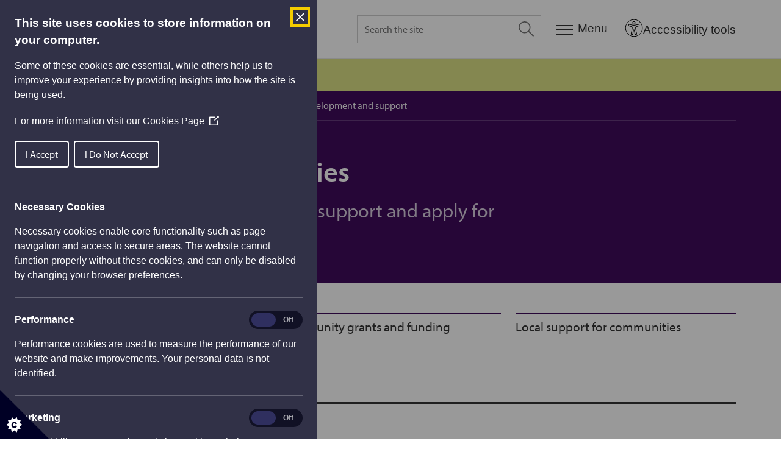

--- FILE ---
content_type: text/html; charset=utf-8
request_url: https://www.stirling.gov.uk/community-life-and-leisure/community-funding-development-and-support/support-for-communities/
body_size: 25146
content:




<!DOCTYPE html>
<html lang="en">
<head>
    <script>
    window.dataLayer = window.dataLayer || [];
    window.dataLayer.push({
        'contentType': 'LandingPage',
        'contentTopic': 'Community funding, development and support',
        'contentAge': '1358',
        'contentVersionAge': '954',
        'contentCreated': '2022-03-09',
        'contentModified': '2023-04-17',
        'todayDate': '2025-11-27'
    });
</script>


    <meta charSet="utf-8" />
    <meta name="viewport" content="width=device-width, initial-scale=1.0, shrink-to-fit=no" />
    <link rel="apple-touch-icon" sizes="180x180" href="/static/img/apple-touch-icon.png" />
    <link rel="icon" type="image/png" sizes="32x32" href="/static/img/favicon-32x32.png" />
    <link rel="icon" type="image/png" sizes="16x16" href="/static/img/favicon-16x16.png" />
    <link rel="manifest" href="/static/img/site.webmanifest" />
    <link rel="mask-icon" href="/static/img/safari-pinned-tab.svg" color="#333333" />
    <meta name="msapplication-TileColor" content="#2b5797" />
    <meta name="theme-color" content="#ffffff" />
    <link rel="stylesheet" href="https://use.typekit.net/ffl0atj.css" />
    <link rel="stylesheet" href="/static/css/index.css?v=3.31.0.0">
    
    <meta data-ai="76418e2d-9853-403d-8557-5e499efd4357" name="dataai" content=""/>
    <script defer src="/static/js/head.js"></script>

    

<title>Support for communities | Stirling Council</title>
<meta name="application-name" content="Stirling Council">
<meta name="description" content="How your community can access support and apply for funding." />
<link rel="canonical" href="https://www.stirling.gov.uk/community-life-and-leisure/community-funding-development-and-support/support-for-communities/" />

<meta property="og:site_name" content="Stirling Council">
<meta property="og:title" content="Support for communities | Stirling Council" />
<meta property="og:description" content="How your community can access support and apply for funding." />
<meta property="og:image" content="https://www.stirling.gov.uk/static/img/og-image.png">
<meta property="og:url" content="https://www.stirling.gov.uk/community-life-and-leisure/community-funding-development-and-support/support-for-communities/">
<meta property="og:type" content="website">

<meta name="twitter:card" content="summary_large_image">
<meta name="twitter:creator" content="@StirlingCouncil">
<meta name="twitter:title" content="Support for communities | Stirling Council">
<meta name="twitter:description" content="How your community can access support and apply for funding.">
<meta name="twitter:image" content="https://www.stirling.gov.uk/static/img/og-image.png">


<meta name="detectify-verification" content="a2260c138053eb8a95721cdf4dee727a" />
    
        <script type="application/ld+json">
            {
                "@context": "https://schema.org",
                "@type": "BreadcrumbList",
                "itemListElement": [

{
                        "@type": "ListItem",
                        "position": 1,
                        "name": "Home",
                        "item": "https://www.stirling.gov.uk/"
                    },{
                        "@type": "ListItem",
                        "position": 2,
                        "name": "Community life and leisure",
                        "item": "https://www.stirling.gov.uk/community-life-and-leisure/"
                    },{
                        "@type": "ListItem",
                        "position": 3,
                        "name": "Community funding, development and support",
                        "item": "https://www.stirling.gov.uk/community-life-and-leisure/community-funding-development-and-support/"
                    },{
                        "@type": "ListItem",
                        "position": 4,
                        "name": "Support for communities"
                    }
            ]
        }
        </script>
        <script type="application/ld+json">
            {
                "@context": "https://schema.org",
                "@type": "SpecialAnnouncement",
                "url": "https://www.stirling.gov.uk/community-life-and-leisure/community-funding-development-and-support/support-for-communities/",
                "name": "Service updates",
                "newsUpdatesAndGuidelines": "/service-updates/"
            }
        </script>

    
    <script src="https://code.jquery.com/jquery-3.6.0.min.js"></script>
    <script src="/static/js/plugins/reciteme.js"></script>
    <meta name="_az-region" content="UKSouth" />
</head>
<body class="landing">
    <div class="skip">
        <a class="skip__btn" href="#main">Skip to main content</a>
    </div>

    

    
<header class="header">
    <div class="wrap">
        <div class="header__inner">
            <a class="header__logo" aria-label="Home" href="/">
                <svg aria-label="Stirling Council" xmlns="http://www.w3.org/2000/svg" width="108.928" height="110.69" viewBox="0 0 108.928 110.69">
                    <path data-name="Path 16" d="M11.67 77.767c34.213-38.663 65.648-41.624 77.458-43.714C73.67 38.407 46.057 43.98 22.09 83.514z" fill="#3e2880" />
                    <path data-name="Path 17" d="M27.127 86.126c13.72-28.04 26.4-35.528 28.309-34.658 1.042.522 1.563 1.916 1.216 4.006l4.863-3.483c6.947-11.32 11.636-12.888 13.2-11.32a1.583 1.583 0 01.521 1.219c8.51 5.225 13.72 12.888 13.72 21.422 0 15.674-17.541 28.214-39.25 28.214a49.813 49.813 0 01-22.753-5.225z" fill="#006d5b" />
                    <path data-name="Path 18" d="M31.99 55.65a111.529 111.529 0 0129.524-15.674c-3.994-.7-6.6-2.264-7.121-4.7-.868-4.18 5.557-9.23 14.415-11.146a33.516 33.516 0 016.947-.7c-9.9-2.264-18.757-4.006-29.872-.7-15.109 4.356-23.792 16.895-21.014 25.081a13.131 13.131 0 007.121 7.839z" fill="#006c4f" fill-rule="evenodd" />
                    <path data-name="Path 19" d="M31.99 55.65a111.529 111.529 0 0129.524-15.674c-3.994-.7-6.6-2.264-7.121-4.7-.868-4.18 5.557-9.23 14.415-11.146a33.516 33.516 0 016.947-.7c-9.9-2.264-18.757-4.006-29.872-.7-15.109 4.356-23.792 16.895-21.014 25.081a13.131 13.131 0 007.121 7.839z" fill="none" />
                    <path data-name="Path 20" d="M11.32 39.974a3.832 3.832 0 00-4.168 2.09c-.521.7-.868 1.219-1.389 1.916a1.906 1.906 0 01-3.473-1.567 6.594 6.594 0 011.563-2.787c-1.213-.519-1.387-.697-2.433-1.219a10.615 10.615 0 00-1.216 3.657 6.548 6.548 0 00.695 5.051 4.155 4.155 0 002.779 1.742c2.261.35 3.477-1.05 4.342-2.09a3.809 3.809 0 01.521-.871c.695-1.219 1.389-2.264 2.605-2.09.174 0 1.737.348 1.216 2.787a6.115 6.115 0 01-1.042 2.438l-.868.871a18.632 18.632 0 012.605 1.219 23.132 23.132 0 001.389-4.18 10.353 10.353 0 000-4.006 3.914 3.914 0 00-3.126-2.961" fill="#3e2880" />
                    <path data-name="Path 21" d="M9.586 34.401a30.153 30.153 0 003.3 1.742c.521.174 1.216.7 1.91 1.045a2.657 2.657 0 002.431.522 4.064 4.064 0 001.737-2.09 10.153 10.153 0 00.868-1.916 16.048 16.048 0 01-1.737-.871c0 .174-.174.522-.174.7a1.342 1.342 0 01-1.91.522c-.347-.174-1.737-.7-2.779-1.219-.695-.348-1.563-.871-2.258-1.219.347-.7.521-.871 1.042-1.742a7.033 7.033 0 01-1.563-.871 16.2 16.2 0 01-.868 1.742c-1.216-.7-2.431-1.219-3.473-1.916a12.521 12.521 0 01-.868 3.655 27.081 27.081 0 012.952 1.219 6.112 6.112 0 01-.868 1.393l1.737.871a2.814 2.814 0 01.521-1.567" fill="#3e2880" />
                    <path data-name="Path 22" d="M16.88 26.042a40.228 40.228 0 013.647 3.309 4.092 4.092 0 011.389 1.742 10.574 10.574 0 011.216-1.742 10.312 10.312 0 011.389-1.393 5.152 5.152 0 01-1.91-1.045c-.695-.522-2.431-1.916-3.126-2.612a25.282 25.282 0 01-3.126-2.787 4.02 4.02 0 01-.871-1.22 24.941 24.941 0 01-2.6 3.832c.347 0 .521-.174 1.042 0a9.529 9.529 0 012.952 1.916m-3.128-4.878a1.848 1.848 0 10-2.605.174 1.737 1.737 0 002.605-.174" fill="#3e2880" fill-rule="evenodd" />
                    <path data-name="Path 23" d="M26.259 14.721a1.873 1.873 0 011.216-.522c-.868-1.393-.868-1.567-1.563-2.787a4.415 4.415 0 00-1.563 2.961 2.9 2.9 0 00.174 1.916c-.868-1.219-1.216-1.567-1.91-2.612a12.469 12.469 0 01-2.954 3.135c.521 0 1.216.174 3.647 3.135 1.042 1.393 2.605 3.135 3.126 4.006a6.2 6.2 0 01.695 1.567 11.247 11.247 0 011.563-1.393 15.194 15.194 0 011.737-1.393 1.441 1.441 0 01-1.216-.522 30.867 30.867 0 01-2.431-2.961 4.327 4.327 0 01-1.221-3.139c-.174-.348 0-.871.695-1.393" fill="#3e2880" />
                    <path data-name="Path 24" d="M33.9 10.018c-2.084-4.006-2.258-4.528-2.952-5.921a15.569 15.569 0 01-3.3 2.612c.521.174.868.522 1.737 1.916.695 1.045 1.216 2.264 1.91 3.483a62.326 62.326 0 013.474 7.489 7.8 7.8 0 011.563-1.045 8.9 8.9 0 012.084-.871 8.829 8.829 0 01-1.042-1.219c-1.042-1.742-1.91-3.483-3.473-6.444" fill="#3e2880" />
                    <path data-name="Path 25" d="M40.674 9.322a31.416 31.416 0 011.216 4.7 10.022 10.022 0 01.174 2.09c.521-.174 1.216-.522 1.91-.7a12.793 12.793 0 012.084-.348c-.347-.348-.521-.522-1.042-1.916-.347-.871-.868-2.961-1.216-3.831a36.734 36.734 0 01-1.042-4.18 4.716 4.716 0 010-1.567 20.488 20.488 0 01-4.342 1.747 1.541 1.541 0 01.868.7 8.693 8.693 0 011.389 3.309m.174-5.747a1.708 1.708 0 001.216-2.264 1.814 1.814 0 10-1.216 2.264" fill="#3e2880" fill-rule="evenodd" />
                    <path data-name="Path 26" d="M56.131 2.181a3.971 3.971 0 00-2.952 1.393 3.124 3.124 0 00-.868 1.219V2.181a8.91 8.91 0 01-4.342.7c.174.174 1.042.7 1.042 3.135.174 3.135.174 5.4.174 6.27a6.193 6.193 0 01-.521 2.264c.695 0 1.389-.348 2.084-.348s1.389-.174 2.084-.174a3.312 3.312 0 01-.521-1.567c0-.522-.174-1.916-.174-3.657s0-2.612.695-3.309a2.064 2.064 0 011.737-.7c1.737 0 1.737 1.045 1.737 2.438a10.74 10.74 0 00.174 2.438v3.135a1.717 1.717 0 01-.521 1.393 9.789 9.789 0 012.258 0c.695 0 1.563.174 2.258.174a3.286 3.286 0 01-.695-1.567c0-.348-.174-1.393-.174-2.438V7.406c-.174-2.787-.174-3.483-.868-4.18a3.272 3.272 0 00-2.607-1.045" fill="#3e2880" />
                    <path data-name="Path 27" d="M66.724 18.726c-1.563-.522-2.779-1.393-2.431-2.612a2.611 2.611 0 011.563-1.219c.695.174 3.3 1.219 3.647 1.393.521.174 1.563.7 1.042 1.742-.174 1.045-2.084 1.219-3.821.7m5.9-10.275a2.035 2.035 0 01-2.43 1.389c-1.216-.348-1.389-1.393-.868-2.612a2.021 2.021 0 012.605-1.393c1.216.522 1.216 1.393.695 2.612m-.174-3.831c-2.952-.871-5.558-.7-6.426 1.742a2.87 2.87 0 001.219 3.654c-.695-.174-3.126 0-3.821 1.567a1.7 1.7 0 00.174 1.567 3.957 3.957 0 001.563 1.393c-.695 0-3.126.174-3.821 1.567a1.887 1.887 0 001.042 2.264 14.741 14.741 0 003.3 1.567c3.994 1.219 7.121.174 8.163-2.09 1.042-2.438-1.216-3.483-3.126-4.18-3.473-1.219-4.342-1.567-3.994-2.264.174-.348.868-.522 1.389-.7a10.951 10.951 0 011.563.7c2.605.871 5.384.871 6.252-1.567a2.474 2.474 0 00.174-1.916c.695.348 1.042.348 1.737.7 0-.174.174-.522.174-.7.174-.348.174-.522.347-.871a19.524 19.524 0 01-3.126-.522c0-.522-.868-1.219-2.779-1.916" fill="#3e2880" fill-rule="evenodd" />
                    <path data-name="Path 28" d="M56.304 100.582c1.91 0 2.431 1.916 2.431 4.006 0 1.567.174 4.354-2.084 4.354s-2.431-2.612-2.605-4.18c0-1.916.347-4.006 2.258-4.18m0-1.742a5.637 5.637 0 00-4.168 1.742 6.544 6.544 0 00-1.39 4.358c.174 2.961 1.216 5.921 5.9 5.747a5.363 5.363 0 003.994-1.567c.347-.348 1.563-1.567 1.389-4.876a5.942 5.942 0 00-1.563-4.18 7.666 7.666 0 00-4.162-1.224" fill="#006d5b" fill-rule="evenodd" />
                    <path data-name="Path 29" d="M82.528 89.435a4.788 4.788 0 00-1.737 2.787 3.726 3.726 0 000 1.393 7.2 7.2 0 01-1.216-1.916c-.695 1.045-1.389 1.393-3.3 2.787.347 0 1.216 0 2.605 1.916q2.866 3.919 3.647 5.225a3.234 3.234 0 01.695 1.742c.521-.522 1.042-.871 1.563-1.393a15.262 15.262 0 011.737-1.045c-.521-.174-.695-.348-1.216-1.045-.347-.348-1.216-1.567-2.258-2.961s-1.563-2.264-1.389-3.135a2.251 2.251 0 011.042-1.567c1.389-1.045 2.084 0 2.779 1.045.521.7.868 1.219 1.389 1.916 1.389 1.916 1.563 2.09 1.737 2.612a2.347 2.347 0 01.347 1.393c.521-.522 1.042-.871 1.563-1.393a7.168 7.168 0 011.91-1.219 2.641 2.641 0 01-1.042-.7c-.347-.348-.868-1.045-1.563-1.916-.347-.348-1.389-2.09-1.737-2.438-1.563-2.264-2.084-2.787-3.126-2.961a5.88 5.88 0 00-2.431.871" fill="#006d5b" />
                    <path data-name="Path 30" d="M97.985 77.417a44.968 44.968 0 014.342 2.264c.868.522 1.216.871 1.737 1.219.174-.7.521-1.219.695-1.916a5.031 5.031 0 011.042-1.742 4.679 4.679 0 01-2.084-.522c-.868-.348-2.779-1.393-3.647-1.742-.868-.522-2.952-1.393-3.821-1.916a2.953 2.953 0 01-1.042-1.045 17.487 17.487 0 01-1.737 4.354.971.971 0 011.042-.174 8.138 8.138 0 013.473 1.219m-4.168-3.999a1.832 1.832 0 00-.868-2.438 1.83 1.83 0 00-1.563 3.309 1.928 1.928 0 002.431-.871" fill="#006d5b" fill-rule="evenodd" />
                    <path data-name="Path 31" d="M100.243 66.272c-4.342-1.219-4.863-1.393-6.426-1.916a16.319 16.319 0 01-.347 4.18 3.924 3.924 0 012.605 0 22.728 22.728 0 013.994 1.045c5.384 1.567 6.079 1.742 7.815 2.612a10.049 10.049 0 01.347-1.742l.695-2.09a7.954 7.954 0 01-1.737-.174c-1.91-.522-3.994-1.045-6.947-1.916" fill="#006d5b" />
                    <path data-name="Path 32" d="M91.733 89.435a6.192 6.192 0 004.515 1.219 6.81 6.81 0 003.994-2.961 10.41 10.41 0 001.042-1.916l-1.91-1.916a3 3 0 01-.695 2.264 2.744 2.744 0 01-2.084 1.393 4.688 4.688 0 01-3.473-1.045 3.389 3.389 0 01-1.91-3.135 5.545 5.545 0 01.521-1.567 2.1 2.1 0 01.868-.871 1.121 1.121 0 01.868-.348 8.752 8.752 0 01-1.389-2.09 26.754 26.754 0 00-2.084 2.264c-1.91 3.657-.868 6.966 1.737 8.708" fill="#006d5b" />
                    <path data-name="Path 33" d="M71.587 105.457a2.734 2.734 0 01-1.216 0c-.521-.348-.868-1.045-1.389-2.961-.347-1.393-.695-2.612-1.389-5.4a21.34 21.34 0 01-3.821 1.393c.521.174.868.348 1.563 2.787.347 1.393 1.042 3.831 1.216 4.18a4.109 4.109 0 001.737 2.787 3.82 3.82 0 002.605.174 3.341 3.341 0 002.779-3.483c.347 1.045.347 1.393.695 2.438a13.166 13.166 0 011.91-.7 5.058 5.058 0 011.563-.348 3.66 3.66 0 01-.868-1.219 32.937 32.937 0 01-1.042-3.135 43.3 43.3 0 01-1.737-6.792 22.163 22.163 0 01-3.821 1.567 2.934 2.934 0 011.042 1.742c.347.871.695 2.09.868 2.612.521 1.916.695 2.612.521 3.309-.174.522-.868.871-1.216 1.045" fill="#006d5b" />
                    <path data-name="Path 34" d="M46.751 107.547a7.866 7.866 0 01-1.389.348c-.521 0-1.042-.174-1.563-.174-3.821-1.045-4.168-4.528-3.3-7.489.868-2.787 2.779-4.354 5.558-3.483a4.507 4.507 0 012.084 1.567.54.54 0 01.174.348 12.71 12.71 0 011.563-2.264 14.316 14.316 0 00-3.647-1.742 9.078 9.078 0 00-6.252.348 8.019 8.019 0 00-3.473 4.7 9.248 9.248 0 00-.174 4.354c.868 3.657 4.515 4.7 5.731 5.051a16.48 16.48 0 003.126.7z" fill="#006d5b" />
                </svg>
            </a>
            <!--<div class="myaccountDiv"><a href="https://etrw-dev6-odcsvbcs-07161941-6408-cacctetpr.builder.ocp.oraclecloud.com/ic/builder/rt/StirlingIntermediate/1.0/webApps/vbcsintermediate/" class="myacclink">My Account</a></div>-->
                    <div id="search-modal" class="js-modal search-modal" data-modal-toggle="js-modal-search" >
            <div class="search-modal__inner" role="dialog" aria-modal="true" aria-labelledby="q" aria-label="Site search">
                <div id="search-modal-label" class="visuallyhidden">Search modal dialog</div>
                <div class="search-modal__bd">
                    <form class="search-modal__form" action="/search-results/" method="get" novalidate _lpchecked="1">
                        <label for="q" class="visuallyhidden">Search the site</label>
                        <input placeholder="Search the site" aria-label="Search the site" class="search-modal__input" id="q" name="q" />
                        <button class="search-modal__btn" type="submit" aria-pressed="false" aria-label="Search the site">
                            <svg class="search-modal__btn-icon" focusable="false" xmlns="http://www.w3.org/2000/svg" width="25.479" height="25.479">
                                <path data-name="Path 10006" d="M25.479 24.201l-7.855-7.855a10.074 10.074 0 00-1.279-14.067A10.073 10.073 0 002.278 3.558a10.074 10.074 0 001.279 14.067 9.942 9.942 0 0012.788 0L24.2 25.48zM1.73 9.947a8.186 8.186 0 018.221-8.221 8.186 8.186 0 018.221 8.221 8.186 8.186 0 01-8.221 8.221A8.186 8.186 0 011.73 9.947z" fill="#333" fill-rule="evenodd"></path>
                            </svg>
                        </button>
                    </form>
                </div>
            </div>
        </div>
        <button class="js-modal-search nav-search__btn" aria-label="Expand search">
            <svg class="nav-search__open" focusable="false" xmlns="http://www.w3.org/2000/svg" width="25.479" height="25.479">
                <path data-name="Path 10006" d="M25.479 24.201l-7.855-7.855a10.074 10.074 0 00-1.279-14.067A10.073 10.073 0 002.278 3.558a10.074 10.074 0 001.279 14.067 9.942 9.942 0 0012.788 0L24.2 25.48zM1.73 9.947a8.186 8.186 0 018.221-8.221 8.186 8.186 0 018.221 8.221 8.186 8.186 0 01-8.221 8.221A8.186 8.186 0 011.73 9.947z" fill="#333" fill-rule="evenodd"></path>
            </svg>
            <svg class="nav-search__close" focusable="false" xmlns="http://www.w3.org/2000/svg" width="21" height="21" viewBox="0 0 34.174 34.172">
                <path d="M17.556,16.492,33.047,1l1.064,1.064L18.62,17.556,34.111,33.047l-1.064,1.064L17.556,18.62,2.064,34.111,1,33.047,16.492,17.556,1,2.064,2.064,1,17.556,16.492Z" transform="translate(-0.469 -0.47)" fill="#333333" stroke="#333333" stroke-width="1" fill-rule="evenodd"></path>
            </svg>
        </button>

            <button class="js-modal-nav nav__modal-btn" aria-label="Menu">
                <svg focusable="false" class="nav__modal-btn-icon" xmlns="http://www.w3.org/2000/svg" width="28" height="16" viewBox="0 0 28 16">
                    <g data-name="Group 10859" fill="#333">
                        <path data-name="Rectangle 1428" d="M 0 0 h 28 v 2 H 0 z"></path>
                        <path data-name="Rectangle 1429" d="M 0 7 h 28 v 2 H 0 z"></path>
                        <path data-name="Rectangle 1430" d="M 0 14 h 28 v 2 H 0 z"></path>
                    </g>
                </svg>
                <span class="nav__modal-btn-label">Menu</span>
            </button>
            <button id="enableRecite" class="recite-launch-btn" aria-label="Open Accessibility Tools">
                <img src="/static/img/accessibility icon.png"
                     alt="Accessibility Tools icon"
                     class="recite-icon" />
                <span class="recite-label">Accessibility tools</span>
            </button>
        </div>
    </div>
</header>

<div id="nav-modal" class="js-modal nav-modal" data-modal-toggle="js-modal-nav">
    

    <div class="modal-header">
    <div class="modal-header__inner">
        <div class="modal-header__logo">
            <svg aria-label="Stirling Council" xmlns="http://www.w3.org/2000/svg" width="108.928" height="110.69" viewBox="0 0 108.928 110.69">
                <path data-name="Path 16" d="M11.67 77.767c34.213-38.663 65.648-41.624 77.458-43.714C73.67 38.407 46.057 43.98 22.09 83.514z" fill="#3e2880" />
                <path data-name="Path 17" d="M27.127 86.126c13.72-28.04 26.4-35.528 28.309-34.658 1.042.522 1.563 1.916 1.216 4.006l4.863-3.483c6.947-11.32 11.636-12.888 13.2-11.32a1.583 1.583 0 01.521 1.219c8.51 5.225 13.72 12.888 13.72 21.422 0 15.674-17.541 28.214-39.25 28.214a49.813 49.813 0 01-22.753-5.225z" fill="#006d5b" />
                <path data-name="Path 18" d="M31.99 55.65a111.529 111.529 0 0129.524-15.674c-3.994-.7-6.6-2.264-7.121-4.7-.868-4.18 5.557-9.23 14.415-11.146a33.516 33.516 0 016.947-.7c-9.9-2.264-18.757-4.006-29.872-.7-15.109 4.356-23.792 16.895-21.014 25.081a13.131 13.131 0 007.121 7.839z" fill="#006c4f" fill-rule="evenodd" />
                <path data-name="Path 19" d="M31.99 55.65a111.529 111.529 0 0129.524-15.674c-3.994-.7-6.6-2.264-7.121-4.7-.868-4.18 5.557-9.23 14.415-11.146a33.516 33.516 0 016.947-.7c-9.9-2.264-18.757-4.006-29.872-.7-15.109 4.356-23.792 16.895-21.014 25.081a13.131 13.131 0 007.121 7.839z" fill="none" />
                <path data-name="Path 20" d="M11.32 39.974a3.832 3.832 0 00-4.168 2.09c-.521.7-.868 1.219-1.389 1.916a1.906 1.906 0 01-3.473-1.567 6.594 6.594 0 011.563-2.787c-1.213-.519-1.387-.697-2.433-1.219a10.615 10.615 0 00-1.216 3.657 6.548 6.548 0 00.695 5.051 4.155 4.155 0 002.779 1.742c2.261.35 3.477-1.05 4.342-2.09a3.809 3.809 0 01.521-.871c.695-1.219 1.389-2.264 2.605-2.09.174 0 1.737.348 1.216 2.787a6.115 6.115 0 01-1.042 2.438l-.868.871a18.632 18.632 0 012.605 1.219 23.132 23.132 0 001.389-4.18 10.353 10.353 0 000-4.006 3.914 3.914 0 00-3.126-2.961" fill="#3e2880" />
                <path data-name="Path 21" d="M9.586 34.401a30.153 30.153 0 003.3 1.742c.521.174 1.216.7 1.91 1.045a2.657 2.657 0 002.431.522 4.064 4.064 0 001.737-2.09 10.153 10.153 0 00.868-1.916 16.048 16.048 0 01-1.737-.871c0 .174-.174.522-.174.7a1.342 1.342 0 01-1.91.522c-.347-.174-1.737-.7-2.779-1.219-.695-.348-1.563-.871-2.258-1.219.347-.7.521-.871 1.042-1.742a7.033 7.033 0 01-1.563-.871 16.2 16.2 0 01-.868 1.742c-1.216-.7-2.431-1.219-3.473-1.916a12.521 12.521 0 01-.868 3.655 27.081 27.081 0 012.952 1.219 6.112 6.112 0 01-.868 1.393l1.737.871a2.814 2.814 0 01.521-1.567" fill="#3e2880" />
                <path data-name="Path 22" d="M16.88 26.042a40.228 40.228 0 013.647 3.309 4.092 4.092 0 011.389 1.742 10.574 10.574 0 011.216-1.742 10.312 10.312 0 011.389-1.393 5.152 5.152 0 01-1.91-1.045c-.695-.522-2.431-1.916-3.126-2.612a25.282 25.282 0 01-3.126-2.787 4.02 4.02 0 01-.871-1.22 24.941 24.941 0 01-2.6 3.832c.347 0 .521-.174 1.042 0a9.529 9.529 0 012.952 1.916m-3.128-4.878a1.848 1.848 0 10-2.605.174 1.737 1.737 0 002.605-.174" fill="#3e2880" fill-rule="evenodd" />
                <path data-name="Path 23" d="M26.259 14.721a1.873 1.873 0 011.216-.522c-.868-1.393-.868-1.567-1.563-2.787a4.415 4.415 0 00-1.563 2.961 2.9 2.9 0 00.174 1.916c-.868-1.219-1.216-1.567-1.91-2.612a12.469 12.469 0 01-2.954 3.135c.521 0 1.216.174 3.647 3.135 1.042 1.393 2.605 3.135 3.126 4.006a6.2 6.2 0 01.695 1.567 11.247 11.247 0 011.563-1.393 15.194 15.194 0 011.737-1.393 1.441 1.441 0 01-1.216-.522 30.867 30.867 0 01-2.431-2.961 4.327 4.327 0 01-1.221-3.139c-.174-.348 0-.871.695-1.393" fill="#3e2880" />
                <path data-name="Path 24" d="M33.9 10.018c-2.084-4.006-2.258-4.528-2.952-5.921a15.569 15.569 0 01-3.3 2.612c.521.174.868.522 1.737 1.916.695 1.045 1.216 2.264 1.91 3.483a62.326 62.326 0 013.474 7.489 7.8 7.8 0 011.563-1.045 8.9 8.9 0 012.084-.871 8.829 8.829 0 01-1.042-1.219c-1.042-1.742-1.91-3.483-3.473-6.444" fill="#3e2880" />
                <path data-name="Path 25" d="M40.674 9.322a31.416 31.416 0 011.216 4.7 10.022 10.022 0 01.174 2.09c.521-.174 1.216-.522 1.91-.7a12.793 12.793 0 012.084-.348c-.347-.348-.521-.522-1.042-1.916-.347-.871-.868-2.961-1.216-3.831a36.734 36.734 0 01-1.042-4.18 4.716 4.716 0 010-1.567 20.488 20.488 0 01-4.342 1.747 1.541 1.541 0 01.868.7 8.693 8.693 0 011.389 3.309m.174-5.747a1.708 1.708 0 001.216-2.264 1.814 1.814 0 10-1.216 2.264" fill="#3e2880" fill-rule="evenodd" />
                <path data-name="Path 26" d="M56.131 2.181a3.971 3.971 0 00-2.952 1.393 3.124 3.124 0 00-.868 1.219V2.181a8.91 8.91 0 01-4.342.7c.174.174 1.042.7 1.042 3.135.174 3.135.174 5.4.174 6.27a6.193 6.193 0 01-.521 2.264c.695 0 1.389-.348 2.084-.348s1.389-.174 2.084-.174a3.312 3.312 0 01-.521-1.567c0-.522-.174-1.916-.174-3.657s0-2.612.695-3.309a2.064 2.064 0 011.737-.7c1.737 0 1.737 1.045 1.737 2.438a10.74 10.74 0 00.174 2.438v3.135a1.717 1.717 0 01-.521 1.393 9.789 9.789 0 012.258 0c.695 0 1.563.174 2.258.174a3.286 3.286 0 01-.695-1.567c0-.348-.174-1.393-.174-2.438V7.406c-.174-2.787-.174-3.483-.868-4.18a3.272 3.272 0 00-2.607-1.045" fill="#3e2880" />
                <path data-name="Path 27" d="M66.724 18.726c-1.563-.522-2.779-1.393-2.431-2.612a2.611 2.611 0 011.563-1.219c.695.174 3.3 1.219 3.647 1.393.521.174 1.563.7 1.042 1.742-.174 1.045-2.084 1.219-3.821.7m5.9-10.275a2.035 2.035 0 01-2.43 1.389c-1.216-.348-1.389-1.393-.868-2.612a2.021 2.021 0 012.605-1.393c1.216.522 1.216 1.393.695 2.612m-.174-3.831c-2.952-.871-5.558-.7-6.426 1.742a2.87 2.87 0 001.219 3.654c-.695-.174-3.126 0-3.821 1.567a1.7 1.7 0 00.174 1.567 3.957 3.957 0 001.563 1.393c-.695 0-3.126.174-3.821 1.567a1.887 1.887 0 001.042 2.264 14.741 14.741 0 003.3 1.567c3.994 1.219 7.121.174 8.163-2.09 1.042-2.438-1.216-3.483-3.126-4.18-3.473-1.219-4.342-1.567-3.994-2.264.174-.348.868-.522 1.389-.7a10.951 10.951 0 011.563.7c2.605.871 5.384.871 6.252-1.567a2.474 2.474 0 00.174-1.916c.695.348 1.042.348 1.737.7 0-.174.174-.522.174-.7.174-.348.174-.522.347-.871a19.524 19.524 0 01-3.126-.522c0-.522-.868-1.219-2.779-1.916" fill="#3e2880" fill-rule="evenodd" />
                <path data-name="Path 28" d="M56.304 100.582c1.91 0 2.431 1.916 2.431 4.006 0 1.567.174 4.354-2.084 4.354s-2.431-2.612-2.605-4.18c0-1.916.347-4.006 2.258-4.18m0-1.742a5.637 5.637 0 00-4.168 1.742 6.544 6.544 0 00-1.39 4.358c.174 2.961 1.216 5.921 5.9 5.747a5.363 5.363 0 003.994-1.567c.347-.348 1.563-1.567 1.389-4.876a5.942 5.942 0 00-1.563-4.18 7.666 7.666 0 00-4.162-1.224" fill="#006d5b" fill-rule="evenodd" />
                <path data-name="Path 29" d="M82.528 89.435a4.788 4.788 0 00-1.737 2.787 3.726 3.726 0 000 1.393 7.2 7.2 0 01-1.216-1.916c-.695 1.045-1.389 1.393-3.3 2.787.347 0 1.216 0 2.605 1.916q2.866 3.919 3.647 5.225a3.234 3.234 0 01.695 1.742c.521-.522 1.042-.871 1.563-1.393a15.262 15.262 0 011.737-1.045c-.521-.174-.695-.348-1.216-1.045-.347-.348-1.216-1.567-2.258-2.961s-1.563-2.264-1.389-3.135a2.251 2.251 0 011.042-1.567c1.389-1.045 2.084 0 2.779 1.045.521.7.868 1.219 1.389 1.916 1.389 1.916 1.563 2.09 1.737 2.612a2.347 2.347 0 01.347 1.393c.521-.522 1.042-.871 1.563-1.393a7.168 7.168 0 011.91-1.219 2.641 2.641 0 01-1.042-.7c-.347-.348-.868-1.045-1.563-1.916-.347-.348-1.389-2.09-1.737-2.438-1.563-2.264-2.084-2.787-3.126-2.961a5.88 5.88 0 00-2.431.871" fill="#006d5b" />
                <path data-name="Path 30" d="M97.985 77.417a44.968 44.968 0 014.342 2.264c.868.522 1.216.871 1.737 1.219.174-.7.521-1.219.695-1.916a5.031 5.031 0 011.042-1.742 4.679 4.679 0 01-2.084-.522c-.868-.348-2.779-1.393-3.647-1.742-.868-.522-2.952-1.393-3.821-1.916a2.953 2.953 0 01-1.042-1.045 17.487 17.487 0 01-1.737 4.354.971.971 0 011.042-.174 8.138 8.138 0 013.473 1.219m-4.168-3.999a1.832 1.832 0 00-.868-2.438 1.83 1.83 0 00-1.563 3.309 1.928 1.928 0 002.431-.871" fill="#006d5b" fill-rule="evenodd" />
                <path data-name="Path 31" d="M100.243 66.272c-4.342-1.219-4.863-1.393-6.426-1.916a16.319 16.319 0 01-.347 4.18 3.924 3.924 0 012.605 0 22.728 22.728 0 013.994 1.045c5.384 1.567 6.079 1.742 7.815 2.612a10.049 10.049 0 01.347-1.742l.695-2.09a7.954 7.954 0 01-1.737-.174c-1.91-.522-3.994-1.045-6.947-1.916" fill="#006d5b" />
                <path data-name="Path 32" d="M91.733 89.435a6.192 6.192 0 004.515 1.219 6.81 6.81 0 003.994-2.961 10.41 10.41 0 001.042-1.916l-1.91-1.916a3 3 0 01-.695 2.264 2.744 2.744 0 01-2.084 1.393 4.688 4.688 0 01-3.473-1.045 3.389 3.389 0 01-1.91-3.135 5.545 5.545 0 01.521-1.567 2.1 2.1 0 01.868-.871 1.121 1.121 0 01.868-.348 8.752 8.752 0 01-1.389-2.09 26.754 26.754 0 00-2.084 2.264c-1.91 3.657-.868 6.966 1.737 8.708" fill="#006d5b" />
                <path data-name="Path 33" d="M71.587 105.457a2.734 2.734 0 01-1.216 0c-.521-.348-.868-1.045-1.389-2.961-.347-1.393-.695-2.612-1.389-5.4a21.34 21.34 0 01-3.821 1.393c.521.174.868.348 1.563 2.787.347 1.393 1.042 3.831 1.216 4.18a4.109 4.109 0 001.737 2.787 3.82 3.82 0 002.605.174 3.341 3.341 0 002.779-3.483c.347 1.045.347 1.393.695 2.438a13.166 13.166 0 011.91-.7 5.058 5.058 0 011.563-.348 3.66 3.66 0 01-.868-1.219 32.937 32.937 0 01-1.042-3.135 43.3 43.3 0 01-1.737-6.792 22.163 22.163 0 01-3.821 1.567 2.934 2.934 0 011.042 1.742c.347.871.695 2.09.868 2.612.521 1.916.695 2.612.521 3.309-.174.522-.868.871-1.216 1.045" fill="#006d5b" />
                <path data-name="Path 34" d="M46.751 107.547a7.866 7.866 0 01-1.389.348c-.521 0-1.042-.174-1.563-.174-3.821-1.045-4.168-4.528-3.3-7.489.868-2.787 2.779-4.354 5.558-3.483a4.507 4.507 0 012.084 1.567.54.54 0 01.174.348 12.71 12.71 0 011.563-2.264 14.316 14.316 0 00-3.647-1.742 9.078 9.078 0 00-6.252.348 8.019 8.019 0 00-3.473 4.7 9.248 9.248 0 00-.174 4.354c.868 3.657 4.515 4.7 5.731 5.051a16.48 16.48 0 003.126.7z" fill="#006d5b" />
            </svg>
        </div>
        
        <button class="nav-modal__close js-modal-nav" aria-label="close">
            <svg class="nav-modal__close-icon" focusable="false" xmlns="http://www.w3.org/2000/svg" width="21" height="21" viewBox="0 0 34.174 34.172"><path d="M17.556,16.492,33.047,1l1.064,1.064L18.62,17.556,34.111,33.047l-1.064,1.064L17.556,18.62,2.064,34.111,1,33.047,16.492,17.556,1,2.064,2.064,1,17.556,16.492Z" transform="translate(-0.469 -0.47)" fill="#333333" stroke="#333333" stroke-width="1" fill-rule="evenodd"></path></svg>
            <span class="nav-modal__close-icon-label">Close</span>
        </button>
    </div>
</div>
<div class="nav-modal__inner" role="dialog" aria-modal="true" aria-label="Modal navigation">
    <div class="row">
        <div id="main-navigation" class="visuallyhidden">Main navigation</div>

            <nav id="navigation" class="nav-modal-primary" aria-labelledby="main-navigation">
                <div id="main-navigation-modal" class="nav-modal-primary__title">Do it online</div>
                <ul class="nav-modal-primary__list">

                        <li class="nav-modal-primary__item">
                            <a class="nav-modal-primary__link" href="/apply-online/">Apply online</a>
                        </li>
                        <li class="nav-modal-primary__item">
                            <a class="nav-modal-primary__link" href="/pay-online/">Pay online</a>
                        </li>
                        <li class="nav-modal-primary__item">
                            <a class="nav-modal-primary__link" href="/report-it/">Report it</a>
                        </li>
                        <li class="nav-modal-primary__item">
                            <a class="nav-modal-primary__link" href="/request-a-service/">Request a service</a>
                        </li>

                </ul>
            </nav>

            <nav class="nav-modal-secondary" aria-label="Services navigation">
                <div id="Services-navigation" class="nav-modal-secondary__title">Services</div>
                <ul class="nav-modal-secondary__list" aria-labelledby="Services-navigation">

                        <li class="nav-modal-secondary__item">
                            <a class="nav-modal-secondary__link" href="/bins-and-recycling/">Bins and recycling</a>
                        </li>
                        <li class="nav-modal-secondary__item">
                            <a class="nav-modal-secondary__link" href="/births-deaths-and-marriages/">Births, deaths and marriages</a>
                        </li>
                        <li class="nav-modal-secondary__item">
                            <a class="nav-modal-secondary__link" href="/business-and-licences/">Business and licences</a>
                        </li>
                        <li class="nav-modal-secondary__item">
                            <a class="nav-modal-secondary__link" href="/community-life-and-leisure/">Community life and leisure</a>
                        </li>
                        <li class="nav-modal-secondary__item">
                            <a class="nav-modal-secondary__link" href="/contact-us/">Contact us</a>
                        </li>
                        <li class="nav-modal-secondary__item">
                            <a class="nav-modal-secondary__link" href="/council-and-committees/">Council and committees</a>
                        </li>
                        <li class="nav-modal-secondary__item">
                            <a class="nav-modal-secondary__link" href="/council-tax/">Council Tax</a>
                        </li>
                        <li class="nav-modal-secondary__item">
                            <a class="nav-modal-secondary__link" href="/emergencies-and-emergency-planning/">Emergencies and emergency planning</a>
                        </li>
                        <li class="nav-modal-secondary__item">
                            <a class="nav-modal-secondary__link" href="/environment-pollution-and-pest-control/">Environment, pollution and pest control</a>
                        </li>
                        <li class="nav-modal-secondary__item">
                            <a class="nav-modal-secondary__link" href="/housing/">Housing</a>
                        </li>
                        <li class="nav-modal-secondary__item">
                            <a class="nav-modal-secondary__link" href="/planning-and-building/">Planning and building</a>
                        </li>
                        <li class="nav-modal-secondary__item">
                            <a class="nav-modal-secondary__link" href="/roads-transport-and-parking/">Roads, transport and parking</a>
                        </li>
                        <li class="nav-modal-secondary__item">
                            <a class="nav-modal-secondary__link" href="/safety-and-antisocial-behaviour/">Safety and antisocial behaviour</a>
                        </li>
                        <li class="nav-modal-secondary__item">
                            <a class="nav-modal-secondary__link" href="/schools-and-learning/">Schools and learning</a>
                        </li>
                        <li class="nav-modal-secondary__item">
                            <a class="nav-modal-secondary__link" href="/social-work-social-care-and-health/">Social work, social care and health</a>
                        </li>
                        <li class="nav-modal-secondary__item">
                            <a class="nav-modal-secondary__link" href="/support-for-ukrainian-people/">Support for Ukrainian people</a>
                        </li>

                </ul>
            </nav>
    </div>
</div>
</div>

    <div class="alert">
        <div class="wrap">
            <div class="row">
                <div class="col xs-12">
                    <div class="alert__summary" aria-label="Service Updates">
                        <svg class="alert__icon" xmlns="http://www.w3.org/2000/svg" width="24" height="24" viewBox="0 0 24 24">
                            <path d="M12 2c5.514 0 10 4.486 10 10s-4.486 10-10 10-10-4.486-10-10 4.486-10 10-10zm0-2c-6.627 0-12 5.373-12 12s5.373 12 12 12 12-5.373 12-12-5.373-12-12-12zm1 18h-2v-8h2v8zm-1-12.25c.69 0 1.25.56 1.25 1.25s-.56 1.25-1.25 1.25-1.25-.56-1.25-1.25.56-1.25 1.25-1.25z"></path>
                        </svg>
                        <p><a href="/service-updates/" >Service updates</a></p>
                    </div>
                </div>
            </div>
        </div>
    </div>


    

        <nav class="breadcrumb" aria-label="Breadcrumb navigation">
            <div class="wrap">
                <ol class="breadcrumb__inner">

                        <li class="breadcrumb__item">
                            <a class="breadcrumb__link" href="/">Home</a>
                        </li>
                        <li class="breadcrumb__item">
                            <a class="breadcrumb__link" href="/community-life-and-leisure/">Community life and leisure</a>
                        </li>
                        <li class="breadcrumb__item">
                            <a class="breadcrumb__link" href="/community-life-and-leisure/community-funding-development-and-support/">Community funding, development and support</a>
                        </li>

                </ol>
            </div>
        </nav>


<main class="main" id="main">
    <section class="hero-landing">
        <div class="wrap">
            <div class="row">
                <div class="col xs-12 md-8">
                    <h1 class="hero-landing__title">Support for communities</h1>
                    <p class="hero-landing__summary">How your community can access support and apply for funding.</p>
                    
                </div>

                
            </div>
        </div>
    </section>

        <div class="panel">
        <div class="wrap">
            <div class="row">
                <div class="cta-grid cta-grid--cards-col">

                        <div class="cta">
                            <a class="cta__link" href="/community-life-and-leisure/community-funding-development-and-support/support-for-communities/funding-stirling/">Funding Stirling</a>
                        </div>
                        <div class="cta">
                            <a class="cta__link" href="/community-life-and-leisure/community-funding-development-and-support/support-for-communities/community-grants-and-funding/">Community grants and funding</a>
                        </div>
                        <div class="cta">
                            <a class="cta__link" href="/community-life-and-leisure/community-funding-development-and-support/support-for-communities/local-support-for-communities/">Local support for communities</a>
                        </div>

                </div>
            </div>
        </div>
    </div>

        <div class="feedback ">
        <div class="wrap">
            <button class="feedback__btn js-toggle__feedback" aria-controls="feedback" aria-expanded="true">Give feedback about this page</button>
            <div id="feedback" class="row feedback__panel js-toggle__local" data-toggle="js-toggle__feedback">
                <div class="col xs-12 md-8">
                    <script src='/App_Plugins/UmbracoForms/Assets/promise-polyfill/dist/polyfill.min.js' type='application/javascript'></script><script src='/App_Plugins/UmbracoForms/Assets/aspnet-validation/dist/aspnet-validation.min.js' type='application/javascript'></script>
                    <div id="umbraco_form_a45857f765f24d4aabedad7ebd63ee43" class="umbraco-forms-form feedbackpage umbraco-forms-PageFeedback">

<form action="/community-life-and-leisure/community-funding-development-and-support/support-for-communities/" enctype="multipart/form-data" method="post"><input name="__RequestVerificationToken" type="hidden" value="7X6mjnvS5bDdk6QO_B4DpGG7SRxxrenqECkn3iiklsa0YQ7UiLW9kJA0s6GmkjHuO0VmLvADqX8I_14LoU-w2efjLkrSAC0ILoOMuAc-MN41" /><input data-val="true" data-val-required="The FormId field is required." name="FormId" type="hidden" value="a45857f7-65f2-4d4a-abed-ad7ebd63ee43" /><input name="FormName" type="hidden" value="Feedback (page)" /><input data-val="true" data-val-required="The RecordId field is required." name="RecordId" type="hidden" value="00000000-0000-0000-0000-000000000000" /><input name="PreviousClicked" type="hidden" value="" /><input name="Theme" type="hidden" value="PageFeedback" />            <input type="hidden" name="FormStep" value="0" />
            <input type="hidden" name="RecordState" value="[base64]" />


<div class="umbraco-forms-page form-bd">

        <fieldset class="umbraco-forms-fieldset" id="929e6b19-cb3e-43f1-9a0e-d22f8ab95039">


                <div class="umbraco-forms-container col-md-12">

                        <div class=" umbraco-forms-field pageurl pageurl form__row " >
                            <fieldset>


                                    <div class="umbraco-forms-field-wrapper">


                                        <input type="hidden" name="a5ea22bd-e808-436c-c2c6-27c1aae305a3" id="a5ea22bd-e808-436c-c2c6-27c1aae305a3" data-umb="a5ea22bd-e808-436c-c2c6-27c1aae305a3" class="hidden" value="https://www.stirling.gov.uk/community-life-and-leisure/community-funding-development-and-support/support-for-communities/"/>




                                    </div>

                            </fieldset>
                        </div>
                        <div class=" umbraco-forms-field overallhowsatisfiedareyouwiththispage singlechoice mandatory alternating form__row " >
                            <fieldset>

                                    <legend class="radio__legend">
                                        Overall, how satisfied are you with this page? 
<span class="field-validation-valid" data-valmsg-for="7f23848a-90ee-40c4-b638-a12e9f9df16a" data-valmsg-replace="true"></span>                                    </legend>

                                    <div class="umbraco-forms-field-wrapper">


                                        


<div class="radiobuttonlist" id="7f23848a-90ee-40c4-b638-a12e9f9df16a" data-umb="7f23848a-90ee-40c4-b638-a12e9f9df16a">

        <div class="radio">
            <input type="radio"
                   name="7f23848a-90ee-40c4-b638-a12e9f9df16a"
                   id="7f23848a-90ee-40c4-b638-a12e9f9df16a_0"
                   class=" radio__input"
                   data-umb="7f23848a-90ee-40c4-b638-a12e9f9df16a_0" 
                   value="Very satisfied"
                   aria-describedby="label--7f23848a-90ee-40c4-b638-a12e9f9df16a_0"
                     data-val="true" data-val-atleastone="Please provide a value for Overall, how satisfied are you with this page?"                      />
            <label for="7f23848a-90ee-40c4-b638-a12e9f9df16a_0" class="radio__label" id="label--7f23848a-90ee-40c4-b638-a12e9f9df16a_0">Very satisfied</label>
        </div>
        <div class="radio">
            <input type="radio"
                   name="7f23848a-90ee-40c4-b638-a12e9f9df16a"
                   id="7f23848a-90ee-40c4-b638-a12e9f9df16a_1"
                   class=" radio__input"
                   data-umb="7f23848a-90ee-40c4-b638-a12e9f9df16a_1" 
                   value="Satisfied"
                   aria-describedby="label--7f23848a-90ee-40c4-b638-a12e9f9df16a_1"
                     data-val="true" data-val-atleastone="Please provide a value for Overall, how satisfied are you with this page?"                      />
            <label for="7f23848a-90ee-40c4-b638-a12e9f9df16a_1" class="radio__label" id="label--7f23848a-90ee-40c4-b638-a12e9f9df16a_1">Satisfied</label>
        </div>
        <div class="radio">
            <input type="radio"
                   name="7f23848a-90ee-40c4-b638-a12e9f9df16a"
                   id="7f23848a-90ee-40c4-b638-a12e9f9df16a_2"
                   class=" radio__input"
                   data-umb="7f23848a-90ee-40c4-b638-a12e9f9df16a_2" 
                   value="Neither satisfied or dissatisfied"
                   aria-describedby="label--7f23848a-90ee-40c4-b638-a12e9f9df16a_2"
                     data-val="true" data-val-atleastone="Please provide a value for Overall, how satisfied are you with this page?"                      />
            <label for="7f23848a-90ee-40c4-b638-a12e9f9df16a_2" class="radio__label" id="label--7f23848a-90ee-40c4-b638-a12e9f9df16a_2">Neither satisfied or dissatisfied</label>
        </div>
        <div class="radio">
            <input type="radio"
                   name="7f23848a-90ee-40c4-b638-a12e9f9df16a"
                   id="7f23848a-90ee-40c4-b638-a12e9f9df16a_3"
                   class=" radio__input"
                   data-umb="7f23848a-90ee-40c4-b638-a12e9f9df16a_3" 
                   value="Dissatisfied"
                   aria-describedby="label--7f23848a-90ee-40c4-b638-a12e9f9df16a_3"
                     data-val="true" data-val-atleastone="Please provide a value for Overall, how satisfied are you with this page?"                      />
            <label for="7f23848a-90ee-40c4-b638-a12e9f9df16a_3" class="radio__label" id="label--7f23848a-90ee-40c4-b638-a12e9f9df16a_3">Dissatisfied</label>
        </div>
        <div class="radio">
            <input type="radio"
                   name="7f23848a-90ee-40c4-b638-a12e9f9df16a"
                   id="7f23848a-90ee-40c4-b638-a12e9f9df16a_4"
                   class=" radio__input"
                   data-umb="7f23848a-90ee-40c4-b638-a12e9f9df16a_4" 
                   value="Very dissatisfied"
                   aria-describedby="label--7f23848a-90ee-40c4-b638-a12e9f9df16a_4"
                     data-val="true" data-val-atleastone="Please provide a value for Overall, how satisfied are you with this page?"                      />
            <label for="7f23848a-90ee-40c4-b638-a12e9f9df16a_4" class="radio__label" id="label--7f23848a-90ee-40c4-b638-a12e9f9df16a_4">Very dissatisfied</label>
        </div>

</div>

                                    </div>

                            </fieldset>
                        </div>
                        <div class=" umbraco-forms-field howcouldweimprovethispage textarea150limit form__row " >
                            <fieldset>

                                    <label for="067e5ce8-b383-4bbf-ff84-e8fe75ed7439" class="umbraco-forms-label label">
                                        How could we improve this page?                                             <span class="optional-message">optional</span>

<span class="field-validation-valid" data-valmsg-for="067e5ce8-b383-4bbf-ff84-e8fe75ed7439" data-valmsg-replace="true"></span>                                    </label>

                                    <div class="umbraco-forms-field-wrapper">

                                            <p class="umbraco-forms-tooltip help-block label__hint">You can use up to 150 characters. Please do not include any sensitive personal or financial information, such as your National Insurance number or bank details.</p>

                                        


<textarea 
          class="umb-editor umb-Textbox Textbox" name="067e5ce8-b383-4bbf-ff84-e8fe75ed7439" id="067e5ce8-b383-4bbf-ff84-e8fe75ed7439" rows="4" cols="20" data-umb="067e5ce8-b383-4bbf-ff84-e8fe75ed7439"
          


></textarea>
 
<span id="texterr"></span>

<script type="text/javascript">

    const textarea = document.querySelector("textarea");

    textarea.addEventListener("input", event => {
        const target = event.currentTarget;
        const maxLength = 150;
        const currentLength = target.value.length;

        if (currentLength >= maxLength) {
            document.getElementById("texterr").innerHTML = "Max characters is 150. Too many characters";
        }

        var charsleft = maxLength - currentLength
        document.getElementById("texterr").innerHTML = charsleft + " characters left";
    });
</script>





                                    </div>

                            </fieldset>
                        </div>
                        <div class=" umbraco-forms-field iamnotarobot honeypot alternating form__row " >
                            <fieldset>


                                    <div class="umbraco-forms-field-wrapper">


                                        <input type="hidden"
       name="0c46e030-429f-4fdf-ae45-b390150e590b"
       id="0c46e030-429f-4fdf-ae45-b390150e590b"
       autocomplete="off"
       
       value=""
       data-umb="0c46e030-429f-4fdf-ae45-b390150e590b" />

                                    </div>

                            </fieldset>
                        </div>

                </div>

        </fieldset>

    <div style="display: none" aria-hidden="true">
        <input type="text" name="a45857f765f24d4aabedad7ebd63ee43" />
    </div>

    <div class="umbraco-forms-navigation row-fluid form__row">

            <input type="submit"
                   class="btn btn--primary"
                   value="Send feedback"
                   name="__next" data-umb="submit-forms-form" />

    </div>
</div><input name="ufprt" type="hidden" value="[base64]" /></form>

        


<script src="/static/js/umbracoforms.js?v=3.31.0.0" async></script>
<script>
    if (typeof umbracoFormsCollection === 'undefined') var umbracoFormsCollection = [];
    umbracoFormsCollection.push("%7B%22formId%22:%22a45857f765f24d4aabedad7ebd63ee43%22,%22fieldSetConditions%22:%7B%7D,%22fieldConditions%22:%7B%7D,%22recordValues%22:%7B%7D%7D");
</script>


<link rel='stylesheet' href='/app_plugins/umbracoforms/assets/defaultform.css' />    </div>
                </div>
            </div>
        </div>
    </div>

</main>

    

<footer class="footer">
    <div class="wrap">
        <div class="row">

                <div class="col xs-12 sm-3">
        <a class="footer__logo" href="/">
            <svg aria-label="Stirling Council" xmlns="http://www.w3.org/2000/svg" width="108.928" height="110.69" viewBox="0 0 108.928 110.69">
                <path data-name="Path 16" d="M11.67 77.767c34.213-38.663 65.648-41.624 77.458-43.714C73.67 38.407 46.057 43.98 22.09 83.514z" fill="#3e2880"/>
                <path data-name="Path 17" d="M27.127 86.126c13.72-28.04 26.4-35.528 28.309-34.658 1.042.522 1.563 1.916 1.216 4.006l4.863-3.483c6.947-11.32 11.636-12.888 13.2-11.32a1.583 1.583 0 01.521 1.219c8.51 5.225 13.72 12.888 13.72 21.422 0 15.674-17.541 28.214-39.25 28.214a49.813 49.813 0 01-22.753-5.225z" fill="#006d5b"/>
                <path data-name="Path 18" d="M31.99 55.65a111.529 111.529 0 0129.524-15.674c-3.994-.7-6.6-2.264-7.121-4.7-.868-4.18 5.557-9.23 14.415-11.146a33.516 33.516 0 016.947-.7c-9.9-2.264-18.757-4.006-29.872-.7-15.109 4.356-23.792 16.895-21.014 25.081a13.131 13.131 0 007.121 7.839z" fill="#006c4f" fill-rule="evenodd"/>
                <path data-name="Path 19" d="M31.99 55.65a111.529 111.529 0 0129.524-15.674c-3.994-.7-6.6-2.264-7.121-4.7-.868-4.18 5.557-9.23 14.415-11.146a33.516 33.516 0 016.947-.7c-9.9-2.264-18.757-4.006-29.872-.7-15.109 4.356-23.792 16.895-21.014 25.081a13.131 13.131 0 007.121 7.839z" fill="none"/>
                <path data-name="Path 20" d="M11.32 39.974a3.832 3.832 0 00-4.168 2.09c-.521.7-.868 1.219-1.389 1.916a1.906 1.906 0 01-3.473-1.567 6.594 6.594 0 011.563-2.787c-1.213-.519-1.387-.697-2.433-1.219a10.615 10.615 0 00-1.216 3.657 6.548 6.548 0 00.695 5.051 4.155 4.155 0 002.779 1.742c2.261.35 3.477-1.05 4.342-2.09a3.809 3.809 0 01.521-.871c.695-1.219 1.389-2.264 2.605-2.09.174 0 1.737.348 1.216 2.787a6.115 6.115 0 01-1.042 2.438l-.868.871a18.632 18.632 0 012.605 1.219 23.132 23.132 0 001.389-4.18 10.353 10.353 0 000-4.006 3.914 3.914 0 00-3.126-2.961" fill="#3e2880"/>
                <path data-name="Path 21" d="M9.586 34.401a30.153 30.153 0 003.3 1.742c.521.174 1.216.7 1.91 1.045a2.657 2.657 0 002.431.522 4.064 4.064 0 001.737-2.09 10.153 10.153 0 00.868-1.916 16.048 16.048 0 01-1.737-.871c0 .174-.174.522-.174.7a1.342 1.342 0 01-1.91.522c-.347-.174-1.737-.7-2.779-1.219-.695-.348-1.563-.871-2.258-1.219.347-.7.521-.871 1.042-1.742a7.033 7.033 0 01-1.563-.871 16.2 16.2 0 01-.868 1.742c-1.216-.7-2.431-1.219-3.473-1.916a12.521 12.521 0 01-.868 3.655 27.081 27.081 0 012.952 1.219 6.112 6.112 0 01-.868 1.393l1.737.871a2.814 2.814 0 01.521-1.567" fill="#3e2880"/>
                <path data-name="Path 22" d="M16.88 26.042a40.228 40.228 0 013.647 3.309 4.092 4.092 0 011.389 1.742 10.574 10.574 0 011.216-1.742 10.312 10.312 0 011.389-1.393 5.152 5.152 0 01-1.91-1.045c-.695-.522-2.431-1.916-3.126-2.612a25.282 25.282 0 01-3.126-2.787 4.02 4.02 0 01-.871-1.22 24.941 24.941 0 01-2.6 3.832c.347 0 .521-.174 1.042 0a9.529 9.529 0 012.952 1.916m-3.128-4.878a1.848 1.848 0 10-2.605.174 1.737 1.737 0 002.605-.174" fill="#3e2880" fill-rule="evenodd"/>
                <path data-name="Path 23" d="M26.259 14.721a1.873 1.873 0 011.216-.522c-.868-1.393-.868-1.567-1.563-2.787a4.415 4.415 0 00-1.563 2.961 2.9 2.9 0 00.174 1.916c-.868-1.219-1.216-1.567-1.91-2.612a12.469 12.469 0 01-2.954 3.135c.521 0 1.216.174 3.647 3.135 1.042 1.393 2.605 3.135 3.126 4.006a6.2 6.2 0 01.695 1.567 11.247 11.247 0 011.563-1.393 15.194 15.194 0 011.737-1.393 1.441 1.441 0 01-1.216-.522 30.867 30.867 0 01-2.431-2.961 4.327 4.327 0 01-1.221-3.139c-.174-.348 0-.871.695-1.393" fill="#3e2880"/>
                <path data-name="Path 24" d="M33.9 10.018c-2.084-4.006-2.258-4.528-2.952-5.921a15.569 15.569 0 01-3.3 2.612c.521.174.868.522 1.737 1.916.695 1.045 1.216 2.264 1.91 3.483a62.326 62.326 0 013.474 7.489 7.8 7.8 0 011.563-1.045 8.9 8.9 0 012.084-.871 8.829 8.829 0 01-1.042-1.219c-1.042-1.742-1.91-3.483-3.473-6.444" fill="#3e2880"/>
                <path data-name="Path 25" d="M40.674 9.322a31.416 31.416 0 011.216 4.7 10.022 10.022 0 01.174 2.09c.521-.174 1.216-.522 1.91-.7a12.793 12.793 0 012.084-.348c-.347-.348-.521-.522-1.042-1.916-.347-.871-.868-2.961-1.216-3.831a36.734 36.734 0 01-1.042-4.18 4.716 4.716 0 010-1.567 20.488 20.488 0 01-4.342 1.747 1.541 1.541 0 01.868.7 8.693 8.693 0 011.389 3.309m.174-5.747a1.708 1.708 0 001.216-2.264 1.814 1.814 0 10-1.216 2.264" fill="#3e2880" fill-rule="evenodd"/>
                <path data-name="Path 26" d="M56.131 2.181a3.971 3.971 0 00-2.952 1.393 3.124 3.124 0 00-.868 1.219V2.181a8.91 8.91 0 01-4.342.7c.174.174 1.042.7 1.042 3.135.174 3.135.174 5.4.174 6.27a6.193 6.193 0 01-.521 2.264c.695 0 1.389-.348 2.084-.348s1.389-.174 2.084-.174a3.312 3.312 0 01-.521-1.567c0-.522-.174-1.916-.174-3.657s0-2.612.695-3.309a2.064 2.064 0 011.737-.7c1.737 0 1.737 1.045 1.737 2.438a10.74 10.74 0 00.174 2.438v3.135a1.717 1.717 0 01-.521 1.393 9.789 9.789 0 012.258 0c.695 0 1.563.174 2.258.174a3.286 3.286 0 01-.695-1.567c0-.348-.174-1.393-.174-2.438V7.406c-.174-2.787-.174-3.483-.868-4.18a3.272 3.272 0 00-2.607-1.045" fill="#3e2880"/>
                <path data-name="Path 27" d="M66.724 18.726c-1.563-.522-2.779-1.393-2.431-2.612a2.611 2.611 0 011.563-1.219c.695.174 3.3 1.219 3.647 1.393.521.174 1.563.7 1.042 1.742-.174 1.045-2.084 1.219-3.821.7m5.9-10.275a2.035 2.035 0 01-2.43 1.389c-1.216-.348-1.389-1.393-.868-2.612a2.021 2.021 0 012.605-1.393c1.216.522 1.216 1.393.695 2.612m-.174-3.831c-2.952-.871-5.558-.7-6.426 1.742a2.87 2.87 0 001.219 3.654c-.695-.174-3.126 0-3.821 1.567a1.7 1.7 0 00.174 1.567 3.957 3.957 0 001.563 1.393c-.695 0-3.126.174-3.821 1.567a1.887 1.887 0 001.042 2.264 14.741 14.741 0 003.3 1.567c3.994 1.219 7.121.174 8.163-2.09 1.042-2.438-1.216-3.483-3.126-4.18-3.473-1.219-4.342-1.567-3.994-2.264.174-.348.868-.522 1.389-.7a10.951 10.951 0 011.563.7c2.605.871 5.384.871 6.252-1.567a2.474 2.474 0 00.174-1.916c.695.348 1.042.348 1.737.7 0-.174.174-.522.174-.7.174-.348.174-.522.347-.871a19.524 19.524 0 01-3.126-.522c0-.522-.868-1.219-2.779-1.916" fill="#3e2880" fill-rule="evenodd"/>
                <path data-name="Path 28" d="M56.304 100.582c1.91 0 2.431 1.916 2.431 4.006 0 1.567.174 4.354-2.084 4.354s-2.431-2.612-2.605-4.18c0-1.916.347-4.006 2.258-4.18m0-1.742a5.637 5.637 0 00-4.168 1.742 6.544 6.544 0 00-1.39 4.358c.174 2.961 1.216 5.921 5.9 5.747a5.363 5.363 0 003.994-1.567c.347-.348 1.563-1.567 1.389-4.876a5.942 5.942 0 00-1.563-4.18 7.666 7.666 0 00-4.162-1.224" fill="#006d5b" fill-rule="evenodd"/>
                <path data-name="Path 29" d="M82.528 89.435a4.788 4.788 0 00-1.737 2.787 3.726 3.726 0 000 1.393 7.2 7.2 0 01-1.216-1.916c-.695 1.045-1.389 1.393-3.3 2.787.347 0 1.216 0 2.605 1.916q2.866 3.919 3.647 5.225a3.234 3.234 0 01.695 1.742c.521-.522 1.042-.871 1.563-1.393a15.262 15.262 0 011.737-1.045c-.521-.174-.695-.348-1.216-1.045-.347-.348-1.216-1.567-2.258-2.961s-1.563-2.264-1.389-3.135a2.251 2.251 0 011.042-1.567c1.389-1.045 2.084 0 2.779 1.045.521.7.868 1.219 1.389 1.916 1.389 1.916 1.563 2.09 1.737 2.612a2.347 2.347 0 01.347 1.393c.521-.522 1.042-.871 1.563-1.393a7.168 7.168 0 011.91-1.219 2.641 2.641 0 01-1.042-.7c-.347-.348-.868-1.045-1.563-1.916-.347-.348-1.389-2.09-1.737-2.438-1.563-2.264-2.084-2.787-3.126-2.961a5.88 5.88 0 00-2.431.871" fill="#006d5b"/>
                <path data-name="Path 30" d="M97.985 77.417a44.968 44.968 0 014.342 2.264c.868.522 1.216.871 1.737 1.219.174-.7.521-1.219.695-1.916a5.031 5.031 0 011.042-1.742 4.679 4.679 0 01-2.084-.522c-.868-.348-2.779-1.393-3.647-1.742-.868-.522-2.952-1.393-3.821-1.916a2.953 2.953 0 01-1.042-1.045 17.487 17.487 0 01-1.737 4.354.971.971 0 011.042-.174 8.138 8.138 0 013.473 1.219m-4.168-3.999a1.832 1.832 0 00-.868-2.438 1.83 1.83 0 00-1.563 3.309 1.928 1.928 0 002.431-.871" fill="#006d5b" fill-rule="evenodd"/>
                <path data-name="Path 31" d="M100.243 66.272c-4.342-1.219-4.863-1.393-6.426-1.916a16.319 16.319 0 01-.347 4.18 3.924 3.924 0 012.605 0 22.728 22.728 0 013.994 1.045c5.384 1.567 6.079 1.742 7.815 2.612a10.049 10.049 0 01.347-1.742l.695-2.09a7.954 7.954 0 01-1.737-.174c-1.91-.522-3.994-1.045-6.947-1.916" fill="#006d5b"/>
                <path data-name="Path 32" d="M91.733 89.435a6.192 6.192 0 004.515 1.219 6.81 6.81 0 003.994-2.961 10.41 10.41 0 001.042-1.916l-1.91-1.916a3 3 0 01-.695 2.264 2.744 2.744 0 01-2.084 1.393 4.688 4.688 0 01-3.473-1.045 3.389 3.389 0 01-1.91-3.135 5.545 5.545 0 01.521-1.567 2.1 2.1 0 01.868-.871 1.121 1.121 0 01.868-.348 8.752 8.752 0 01-1.389-2.09 26.754 26.754 0 00-2.084 2.264c-1.91 3.657-.868 6.966 1.737 8.708" fill="#006d5b"/>
                <path data-name="Path 33" d="M71.587 105.457a2.734 2.734 0 01-1.216 0c-.521-.348-.868-1.045-1.389-2.961-.347-1.393-.695-2.612-1.389-5.4a21.34 21.34 0 01-3.821 1.393c.521.174.868.348 1.563 2.787.347 1.393 1.042 3.831 1.216 4.18a4.109 4.109 0 001.737 2.787 3.82 3.82 0 002.605.174 3.341 3.341 0 002.779-3.483c.347 1.045.347 1.393.695 2.438a13.166 13.166 0 011.91-.7 5.058 5.058 0 011.563-.348 3.66 3.66 0 01-.868-1.219 32.937 32.937 0 01-1.042-3.135 43.3 43.3 0 01-1.737-6.792 22.163 22.163 0 01-3.821 1.567 2.934 2.934 0 011.042 1.742c.347.871.695 2.09.868 2.612.521 1.916.695 2.612.521 3.309-.174.522-.868.871-1.216 1.045" fill="#006d5b"/>
                <path data-name="Path 34" d="M46.751 107.547a7.866 7.866 0 01-1.389.348c-.521 0-1.042-.174-1.563-.174-3.821-1.045-4.168-4.528-3.3-7.489.868-2.787 2.779-4.354 5.558-3.483a4.507 4.507 0 012.084 1.567.54.54 0 01.174.348 12.71 12.71 0 011.563-2.264 14.316 14.316 0 00-3.647-1.742 9.078 9.078 0 00-6.252.348 8.019 8.019 0 00-3.473 4.7 9.248 9.248 0 00-.174 4.354c.868 3.657 4.515 4.7 5.731 5.051a16.48 16.48 0 003.126.7z" fill="#006d5b"/>
            </svg>
        </a>
    </div>
    <div class="col xs-12 sm-9">
        <div class="row">
            <div class="col xs-12 sm-8 md-4">

                    <h2 class="footer__heading">Need help?</h2>

                    <p class="footer__subheading">Get in touch with us</p>

            </div>

                <div class="col xs-12 sm-4 md-4">
                    <a class="footer__btn btn btn--mono" href="/contact-us/#" >Contact us</a>
                </div>

        </div>
    </div>
    <div class="footer__divider"></div>


            <div class="footer__indent">
                <div class="col xs-12 sm-4">

                            <h2 class="footer__title">Related links</h2>
                            <ul class="footer__list">

                                    <li class="footer__item">
                                        <a class="footer__link" href="/feedback/">Feedback</a>
                                    </li>
                                    <li class="footer__item">
                                        <a class="footer__link" href="https://data.stirling.gov.uk/" target="_blank">Stirling Open Data</a>
                                    </li>
                                    <li class="footer__item">
                                        <a class="footer__link" href="/cookies/">Cookies</a>
                                    </li>
                                    <li class="footer__item">
                                        <a class="footer__link" href="/privacy-statement/">Privacy statement</a>
                                    </li>
                                    <li class="footer__item">
                                        <a class="footer__link" href="/accessibility-statement/">Accessibility statement</a>
                                    </li>
                                    <li class="footer__item">
                                        <a class="footer__link" href="/terms-and-disclaimer/">Terms and disclaimer</a>
                                    </li>

                            </ul>

                </div>

                <div class="col xs-12 sm-4">

                        <h2 class="footer__title">Follow us online</h2>

                        <div class="row">
                            <div class="col xs-12 md-6">
                                <ul class="footer__list">

                                        <li class="footer__item">
                                            <a class="footer__link" href="https://www.facebook.com/stirlingcouncil/">
                                                <svg class="footer__icon" xmlns="http://www.w3.org/2000/svg" width="32" height="32" viewBox="0 0 24 24">
                                                    <path d="M12 2c5.514 0 10 4.486 10 10s-4.486 10-10 10-10-4.486-10-10 4.486-10 10-10zm0-2c-6.627 0-12 5.373-12 12s5.373 12 12 12 12-5.373 12-12-5.373-12-12-12zm-2 10h-2v2h2v6h3v-6h1.82l.18-2h-2v-.833c0-.478.096-.667.558-.667h1.442v-2.5h-2.404c-1.798 0-2.596.792-2.596 2.308v1.692z"></path>
                                                </svg>
                                                Facebook
                                            </a>
                                        </li>


                                        <li class="footer__item">
                                            <a class="footer__link" href="https://twitter.com/StirlingCouncil">
                                                <svg class="footer__icon" id="master-artboard" viewBox="0 0 617.903564453125 579.6920776367188" version="1.1" xmlns="http://www.w3.org/2000/svg" x="0px" y="0px" style="enable-background:new 0 0 1400 980;" width="32" height="32">
                                                    <rect id="ee-background" x="0" y="0" width="617.903564453125" height="579.6920776367188" style="fill: white; fill-opacity: 0; pointer-events: none;" />
                                                    <defs><path d="M 11.972656 11.972656 L 359.222656 11.972656 L 359.222656 359.222656 L 11.972656 359.222656 Z M 11.972656 11.972656 " fill="#ffffff" /><path d="M 11.972656 11.972656 L 359.222656 11.972656 L 359.222656 359.222656 L 11.972656 359.222656 Z M 11.972656 11.972656 " fill="#ffffff" /></defs>
                                                    <path d="M 529.200012 232.100006 L 873.200012 232.100006" class="st4" style="fill: rgb(255, 255, 255);" transform="matrix(1, 0, 0, 1, -383.2129821777344, -11.396669387816928)" />
                                                    <path d="M 529.200012 100.900002 L 873.200012 100.900002" class="st4" style="fill: rgb(255, 255, 255);" transform="matrix(1, 0, 0, 1, -383.2129821777344, -11.396669387816928)" />
                                                    <g transform="matrix(1.5466914176940918, 0, 0, 1.5466914176940918, 24.753173828125, 7.072223663330078)">
                                                        <g transform="matrix(0.9920427557201674, 0, 0, 0.9920427557201674, 2.8584224266315763, 0.09526935045971424)">
                                                            <path d="M 185.597656 359.222656 C 89.675781 359.222656 11.972656 280.984375 11.972656 185.597656 C 11.972656 90.210938 89.675781 11.972656 185.597656 11.972656 C 281.519531 11.972656 359.222656 89.675781 359.222656 185.597656 C 359.222656 281.519531 280.984375 359.222656 185.597656 359.222656 Z M 185.597656 22.691406 C 95.570312 22.691406 22.691406 95.570312 22.691406 185.597656 C 22.691406 275.625 95.570312 348.503906 185.597656 348.503906 C 275.625 348.503906 348.503906 275.625 348.503906 185.597656 C 348.503906 95.570312 275.089844 22.691406 185.597656 22.691406 Z M 185.597656 22.691406 " fill-opacity="1" fill-rule="nonzero" fill="#ffffff" style="stroke: rgb(255, 255, 255); stroke-width: 23; fill: rgb(255, 255, 255); fill-opacity: 1; paint-order: stroke; stroke-opacity: 1;" />
                                                        </g>
                                                        <g transform="translate(85, 75)">
                                                            <svg xmlns="http://www.w3.org/2000/svg" viewBox="0 0 24 24" version="1.1" height="205" width="205">
                                                                <path d="M18.244 2.25h3.308l-7.227 8.26 8.502 11.24H16.17l-5.214-6.817L4.99 21.75H1.68l7.73-8.835L1.254 2.25H8.08l4.713 6.231zm-1.161 17.52h1.833L7.084 4.126H5.117z" fill="#ffffff" />
                                                            </svg>
                                                        </g>
                                                    </g>
                                                </svg>
                                                X (Twitter)
                                            </a>
                                        </li>

                                        <li class="footer__item">
                                            <a class="footer__link" href="https://www.youtube.com/user/stirlingcouncil">
                                                <svg class="footer__icon" xmlns="http://www.w3.org/2000/svg" width="32" height="32" viewBox="0 0 24 24">
                                                    <path d="M16.23 7.102c-2.002-.136-6.462-.135-8.461 0-2.165.148-2.419 1.456-2.436 4.898.017 3.436.27 4.75 2.437 4.898 1.999.135 6.459.136 8.461 0 2.165-.148 2.42-1.457 2.437-4.898-.018-3.436-.271-4.75-2.438-4.898zm-6.23 7.12v-4.444l4.778 2.218-4.778 2.226zm2-12.222c5.514 0 10 4.486 10 10s-4.486 10-10 10-10-4.486-10-10 4.486-10 10-10zm0-2c-6.627 0-12 5.373-12 12s5.373 12 12 12 12-5.373 12-12-5.373-12-12-12z"></path>
                                                </svg>
                                                YouTube
                                            </a>
                                        </li>

                                        <li class="footer__item">
                                            <a class="footer__link" href="https://www.instagram.com/stirlingcouncil/?hl=en#">
                                                <svg class="footer__icon" xmlns="http://www.w3.org/2000/svg" xmlns:xlink="http://www.w3.org/1999/xlink" viewBox="0,0,256,256" width="32px" height="32px" fill-rule="nonzero"><g fill="#ffffff" fill-rule="nonzero" stroke="none" stroke-width="1" stroke-linecap="butt" stroke-linejoin="miter" stroke-miterlimit="10" stroke-dasharray="" stroke-dashoffset="0" font-family="none" font-weight="none" font-size="none" text-anchor="none" style="mix-blend-mode: normal"><g transform="scale(9.84615,9.84615)"><path d="M7.54688,0c-4.15625,0 -7.54687,3.39063 -7.54687,7.54688v10.90625c0,4.15625 3.39063,7.54688 7.54688,7.54688h10.90625c4.15625,0 7.54688,-3.39062 7.54688,-7.54687v-10.90625c0,-4.15625 -3.39062,-7.54687 -7.54687,-7.54687zM7.54688,2h10.90625c3.07422,0 5.54688,2.46875 5.54688,5.54688v10.90625c0,3.07422 -2.46875,5.54688 -5.54687,5.54688h-10.90625c-3.07422,0 -5.54687,-2.46875 -5.54687,-5.54687v-10.90625c0,-3.07422 2.46875,-5.54687 5.54688,-5.54687zM20.5,4c-0.82812,0 -1.5,0.67188 -1.5,1.5c0,0.82813 0.67188,1.5 1.5,1.5c0.82813,0 1.5,-0.67187 1.5,-1.5c0,-0.82812 -0.67187,-1.5 -1.5,-1.5zM13,6c-3.85547,0 -7,3.14453 -7,7c0,3.85547 3.14453,7 7,7c3.85547,0 7,-3.14453 7,-7c0,-3.85547 -3.14453,-7 -7,-7zM13,8c2.77344,0 5,2.22656 5,5c0,2.77344 -2.22656,5 -5,5c-2.77344,0 -5,-2.22656 -5,-5c0,-2.77344 2.22656,-5 5,-5z"></path></g></g></svg>

                                                Instagram
                                            </a>

                                        </li>

                                        <li class="footer__item">
                                            <a class="footer__link" href="https://uk.linkedin.com/company/stirling-council">
                                                <svg class="footer__icon" xmlns="http://www.w3.org/2000/svg" xmlns:xlink="http://www.w3.org/1999/xlink" version="1.1" width="32" height="32" viewBox="0 0 256 256" xml:space="preserve">

                                                <defs>
                                                </defs>
                                                <g style="stroke: none; stroke-width: 0; stroke-dasharray: none; stroke-linecap: butt; stroke-linejoin: miter; stroke-miterlimit: 10; fill: none; fill-rule: nonzero; opacity: 1;" transform="translate(1.4065934065934016 1.4065934065934016) scale(2.81 2.81)">
                                                <rect x="23.24" y="37.45" rx="0" ry="0" width="9.33" height="30" style="stroke: none; stroke-width: 1; stroke-dasharray: none; stroke-linecap: butt; stroke-linejoin: miter; stroke-miterlimit: 10; fill: rgb(255,255,255); fill-rule: nonzero; opacity: 1;" transform=" matrix(1 0 0 1 0 0) " />
                                                <path d="M 27.904 33.356 c -2.988 0 -5.404 -2.423 -5.404 -5.406 c 0 -2.986 2.417 -5.41 5.405 -5.41 c 2.982 0 5.405 2.423 5.405 5.41 C 33.309 30.933 30.885 33.356 27.904 33.356 z" style="stroke: none; stroke-width: 1; stroke-dasharray: none; stroke-linecap: butt; stroke-linejoin: miter; stroke-miterlimit: 10; fill: rgb(255,255,255); fill-rule: nonzero; opacity: 1;" transform=" matrix(1 0 0 1 0 0) " stroke-linecap="round" />
                                                <path d="M 67.5 67.46 h -9.321 V 52.869 c 0 -3.48 -0.06 -7.956 -4.847 -7.956 c -4.853 0 -5.594 3.793 -5.594 7.706 V 67.46 h -9.321 V 37.455 h 8.945 v 4.103 h 0.127 c 1.245 -2.36 4.288 -4.847 8.824 -4.847 c 9.444 0 11.187 6.213 11.187 14.292 V 67.46 z" style="stroke: none; stroke-width: 1; stroke-dasharray: none; stroke-linecap: butt; stroke-linejoin: miter; stroke-miterlimit: 10; fill: rgb(255,255,255); fill-rule: nonzero; opacity: 1;" transform=" matrix(1 0 0 1 0 0) " stroke-linecap="round" />
                                                <path d="M 45 90 C 20.187 90 0 69.813 0 45 C 0 20.187 20.187 0 45 0 c 24.813 0 45 20.187 45 45 C 90 69.813 69.813 90 45 90 z M 45 6 C 23.495 6 6 23.495 6 45 s 17.495 39 39 39 s 39 -17.495 39 -39 S 66.505 6 45 6 z" style="stroke: none; stroke-width: 1; stroke-dasharray: none; stroke-linecap: butt; stroke-linejoin: miter; stroke-miterlimit: 10; fill: rgb(255,255,255); fill-rule: nonzero; opacity: 1;" transform=" matrix(1 0 0 1 0 0) " stroke-linecap="round" />
                                                </g>
                                                </svg>


                                                LinkedIn
                                            </a>
                                        </li>

                                </ul>
                            </div>
                        </div>

                </div>

                <div class="col xs-12 sm-4">
                    <!-- test1 -->
                    <p>  &copy; Copyright  <script>document.write(" " + new Date().getFullYear())</script> Stirling Council </p>
                    
                </div>

            </div>
        </div>
    </div>
</footer>
    <script src="/static/js/plugins/cookieControl-9.x.min.js?v=3.31.0.0"></script>
    <script src="/static/js/index.js?v=3.31.0.0" async></script>
    <script async src="https://siteimproveanalytics.com/js/siteanalyze_448513.js"></script>
    <!-- load recite me scripts-->
    <!--<script src="/static/js/plugins/formTracking.js"></script>-->


</body>
</html>


--- FILE ---
content_type: text/css
request_url: https://www.stirling.gov.uk/static/css/index.css?v=3.31.0.0
body_size: 28856
content:
:root{--font-family-default: myriad-pro, sans-serif;--font-size-plus-7: 3.5rem;--font-size-plus-6: 2.875rem;--font-size-plus-5: 2.375rem;--font-size-plus-4: 2rem;--font-size-plus-3: 1.5rem;--font-size-plus-2: 1.3125rem;--font-size-plus-1: 1.1875rem;--font-size-baseline: 1rem;--font-size-minus-1: 0.8125rem;--font-size-minus-2: 0.6875rem;--baseline: 1.5rem;--gutter: 24px;--max-container-width: 1400px;--element-max:440px;--light-grey-1: hsl(0, 0%, 96%);--light-grey-2: hsl(0, 0%, 90%);--light-grey-3: hsl(0, 0%, 80%);--mid-grey-1: hsl(0, 0%, 70%);--mid-grey-2: hsl(0, 0%, 60%);--mid-grey-3: hsl(0, 0%, 50%);--dark-grey-1: hsl(0, 0%, 46%);--dark-grey-2: hsl(0, 0%, 30%);--dark-grey-3: hsl(0, 0%, 20%);--off-black: hsl(0, 0%, 10%);--highlight: hsl(50,100%,48%);--error:hsl(0, 79%, 52%);--success:hsl(140, 100%, 26%);--navy: hsl(279, 80%, 20%);--navy-tint:hsl(202, 21%, 93%);--navy-shade:hsl(280, 82%, 13%);--blue-tint:hsl(207, 53%, 97%);--blue-tint-shade:hsl(206, 41%, 93%);--blue:hsl(204, 100%, 33%);--violet:hsl(285, 50%, 40%);--violet-shade:	hsl(277, 57%, 32%);--green:hsl(163, 95%, 23%);--green-shade:hsl(163, 87%, 18%);--yellow:hsl(63, 59%, 70%);--brown: hsl(56, 24%, 49%);--purple:hsl(302, 56%, 43%);--light-weight: 300;--regular-weight: 400;--medium-weight: 500;--semibold-weight: 600;--bold-weight: 700;--measure: 40em;--bp-xs: 480px;--bp-sm: 768px;--bp-md: 1024px;--bp-lg: 1200px}*,*:before,*:after{box-sizing:border-box}html,body,div,span,applet object,iframe,h1,h2,h3,h4,h5,h6,p,blockquote,pre,a,abbr,acronym,address,big,cite,code,del,dfn,em,font,img,ins,kbd,q,s,samp,small,strike,strong,sub,sup,tt,var,b,u,i,center,dl,dt,dd,ol,ul,li,fieldset,form,label,legend,table,caption,tbody,tfoot,thead,tr,th,td,article,aside,canvas,details,figcaption,figure,footer,header,hgroup,menu,nav,section,summary,time,mark,audio,video,main{background:rgba(0,0,0,0);border:0;font-size:100%;margin:0;padding:0;vertical-align:baseline}html,body{background-color:#fff}html{-webkit-text-size-adjust:100%;-ms-text-size-adjust:100%;scroll-behavior:smooth}article,aside,details,figcaption,figure,footer,header,hgroup,menu,nav,section,main{display:block}ol,ul{list-style:none}ins{text-decoration:none}mark{font-style:italic;font-weight:700;font-weight:var(--bold-weight)}del{text-decoration:line-through}dfn{font-style:italic}table{border-collapse:collapse;border-spacing:0}td{vertical-align:top}hr{border:0;display:block;height:1px;margin:0;padding:0}legend{border:0;padding:0;white-space:normal}figure{margin:0}[hidden]{display:none}img{display:block;border:0;max-width:100%;height:auto}a{text-decoration:none}a:hover,a:focus,a:active{text-decoration:none}strong,b{font-weight:700;font-weight:var(--bold-weight)}em,i{font-style:italic}h1,h2,h3,h4,h5,h6{font-weight:400;font-weight:var(--regular-weight)}blockquote,q{quotes:none}blockquote:before,blockquote:after,q:before,q:after{content:"";content:none}address{font-style:400;font-style:var(--regular-weight)}legend{border:0;padding:0;white-space:normal}figure{margin:0}[hidden]{display:none}sub,sup{font-size:75%;line-height:0;position:relative;vertical-align:baseline}sup{top:-0.5em}sub{bottom:-0.25em}input,button,select{-moz-appearance:none;-webkit-appearance:none}input,button,select{border:0 none;border-radius:0;padding:0;vertical-align:middle}select::-ms-expand{display:none}input[type=search]{border-radius:0;-moz-appearance:none;-webkit-appearance:none}input[type=search]::-webkit-search-decoration,input[type=search]::-webkit-search-cancel-button,input[type=search]::-webkit-search-results-button,input[type=search]::-webkit-search-results-decoration{display:none}input[type=checkbox]{-moz-appearance:checkbox;-webkit-appearance:checkbox}input[type=radio]{-moz-appearance:radio;-webkit-appearance:radio}input[type=range]{-moz-appearance:slider-horizontal;-webkit-appearance:slider-horizontal}select{-moz-appearance:none;-webkit-appearance:none}button::-moz-focus-inner,input::-moz-focus-inner{border:0;padding:0}button,input,select,textarea{background-color:rgba(0,0,0,0);font-size:99%;line-height:normal;margin:0;vertical-align:baseline}button,input[type=button],input[type=reset],input[type=submit]{border:0 none;cursor:pointer;-webkit-appearance:button}a[disabled],button[disabled],input[disabled]{cursor:default;pointer-events:none}textarea{overflow:auto;vertical-align:top;resize:vertical;width:100%}.wrap{max-width:1400px;max-width:var(--max-container-width);margin:0 auto;padding:0 calc(24px);padding:0 calc(var(--gutter))}@media(min-width: 768px){.wrap{width:96%}}@media(min-width: 1200px){.wrap{padding-left:calc(24px*2);padding-left:calc(var(--gutter)*2);padding-right:calc(24px*2);padding-right:calc(var(--gutter)*2)}}.row{display:flex;align-items:stretch;flex-wrap:wrap;margin-left:calc(24px*-0.5);margin-left:calc(var(--gutter)*-0.5);margin-right:calc(24px*-0.5);margin-right:calc(var(--gutter)*-0.5)}.col{margin-left:calc(24px*.5);margin-left:calc(var(--gutter)*.5);margin-right:calc(24px*.5);margin-right:calc(var(--gutter)*.5)}.xs-1{width:calc(99.999%/12*1 - (24px));width:calc(99.999%/12*1 - (var(--gutter)))}.xs-2{width:calc(99.999%/12*2 - (24px));width:calc(99.999%/12*2 - (var(--gutter)))}.xs-3{width:calc(99.999%/12*3 - (24px));width:calc(99.999%/12*3 - (var(--gutter)))}.xs-4{width:calc(99.999%/12*4 - (24px));width:calc(99.999%/12*4 - (var(--gutter)))}.xs-5{width:calc(99.999%/12*5 - (24px));width:calc(99.999%/12*5 - (var(--gutter)))}.xs-6{width:calc(99.999%/12*6 - (24px));width:calc(99.999%/12*6 - (var(--gutter)))}.xs-7{width:calc(99.999%/12*7 - (24px));width:calc(99.999%/12*7 - (var(--gutter)))}.xs-8{width:calc(99.999%/12*8 - (24px));width:calc(99.999%/12*8 - (var(--gutter)))}.xs-9{width:calc(99.999%/12*9 - (24px));width:calc(99.999%/12*9 - (var(--gutter)))}.xs-10{width:calc(99.999%/12*10 - (24px));width:calc(99.999%/12*10 - (var(--gutter)))}.xs-11{width:calc(99.999%/12*11 - (24px));width:calc(99.999%/12*11 - (var(--gutter)))}.xs-12{width:calc(99.999%/12*12 - (24px));width:calc(99.999%/12*12 - (var(--gutter)))}@media(min-width: 768px){.sm-1{width:calc(99.999%/12*1 - (24px));width:calc(99.999%/12*1 - (var(--gutter)))}.sm-2{width:calc(99.999%/12*2 - (24px));width:calc(99.999%/12*2 - (var(--gutter)))}.sm-3{width:calc(99.999%/12*3 - (24px));width:calc(99.999%/12*3 - (var(--gutter)))}.sm-4{width:calc(99.999%/12*4 - (24px));width:calc(99.999%/12*4 - (var(--gutter)))}.sm-5{width:calc(99.999%/12*5 - (24px));width:calc(99.999%/12*5 - (var(--gutter)))}.sm-6{width:calc(99.999%/12*6 - (24px));width:calc(99.999%/12*6 - (var(--gutter)))}.sm-7{width:calc(99.999%/12*7 - (24px));width:calc(99.999%/12*7 - (var(--gutter)))}.sm-8{width:calc(99.999%/12*8 - (24px));width:calc(99.999%/12*8 - (var(--gutter)))}.sm-9{width:calc(99.999%/12*9 - (24px));width:calc(99.999%/12*9 - (var(--gutter)))}.sm-10{width:calc(99.999%/12*10 - (24px));width:calc(99.999%/12*10 - (var(--gutter)))}.sm-11{width:calc(99.999%/12*11 - (24px));width:calc(99.999%/12*11 - (var(--gutter)))}.sm-12{width:calc(99.999%/12*12 - (24px));width:calc(99.999%/12*12 - (var(--gutter)))}}@media(min-width: 1024px){.md-1{width:calc(99.999%/12*1 - (24px));width:calc(99.999%/12*1 - (var(--gutter)))}.md-2{width:calc(99.999%/12*2 - (24px));width:calc(99.999%/12*2 - (var(--gutter)))}.md-3{width:calc(99.999%/12*3 - (24px));width:calc(99.999%/12*3 - (var(--gutter)))}.md-4{width:calc(99.999%/12*4 - (24px));width:calc(99.999%/12*4 - (var(--gutter)))}.md-5{width:calc(99.999%/12*5 - (24px));width:calc(99.999%/12*5 - (var(--gutter)))}.md-6{width:calc(99.999%/12*6 - (24px));width:calc(99.999%/12*6 - (var(--gutter)))}.md-7{width:calc(99.999%/12*7 - (24px));width:calc(99.999%/12*7 - (var(--gutter)))}.md-8{width:calc(99.999%/12*8 - (24px));width:calc(99.999%/12*8 - (var(--gutter)))}.md-9{width:calc(99.999%/12*9 - (24px));width:calc(99.999%/12*9 - (var(--gutter)))}.md-10{width:calc(99.999%/12*10 - (24px));width:calc(99.999%/12*10 - (var(--gutter)))}.md-11{width:calc(99.999%/12*11 - (24px));width:calc(99.999%/12*11 - (var(--gutter)))}.md-12{width:calc(99.999%/12*12 - (24px));width:calc(99.999%/12*12 - (var(--gutter)))}}@media(min-width: 1200px){.lg-1{width:calc(99.999%/12*1 - (24px));width:calc(99.999%/12*1 - (var(--gutter)))}.lg-2{width:calc(99.999%/12*2 - (24px));width:calc(99.999%/12*2 - (var(--gutter)))}.lg-3{width:calc(99.999%/12*3 - (24px));width:calc(99.999%/12*3 - (var(--gutter)))}.lg-4{width:calc(99.999%/12*4 - (24px));width:calc(99.999%/12*4 - (var(--gutter)))}.lg-5{width:calc(99.999%/12*5 - (24px));width:calc(99.999%/12*5 - (var(--gutter)))}.lg-6{width:calc(99.999%/12*6 - (24px));width:calc(99.999%/12*6 - (var(--gutter)))}.lg-7{width:calc(99.999%/12*7 - (24px));width:calc(99.999%/12*7 - (var(--gutter)))}.lg-8{width:calc(99.999%/12*8 - (24px));width:calc(99.999%/12*8 - (var(--gutter)))}.lg-9{width:calc(99.999%/12*9 - (24px));width:calc(99.999%/12*9 - (var(--gutter)))}.lg-10{width:calc(99.999%/12*10 - (24px));width:calc(99.999%/12*10 - (var(--gutter)))}.lg-11{width:calc(99.999%/12*11 - (24px));width:calc(99.999%/12*11 - (var(--gutter)))}.lg-12{width:calc(99.999%/12*12 - (24px));width:calc(99.999%/12*12 - (var(--gutter)))}}body{font-family:myriad-pro,sans-serif}body,button,input,select,textarea{font:100%/1.5 myriad-pro,sans-serif;color:hsl(0, 0%, 10%);color:var(--off-black)}input,select,textarea{font-size:.99rem;line-height:1rem}.skip{position:absolute;top:0;left:0;width:100%;pointer-events:none;z-index:99999}.skip__btn{background-color:hsl(0, 0%, 10%);background-color:var(--off-black);color:#fff;text-align:center;position:relative;left:-999em;height:1px}.skip__btn:focus{pointer-events:all;outline:2px solid hsl(50,100%,48%);outline:2px solid var(--highlight);position:fixed;height:auto;width:auto;margin:0 auto;display:block;left:0;right:0;top:0;text-align:center}.header{background-color:#fff;border-bottom:1px solid hsl(0, 0%, 90%);border-bottom:1px solid var(--light-grey-2);padding:calc(1.5rem/2) 0;padding:calc(var(--baseline)/2) 0;position:relative;z-index:1000}.header__inner{align-items:center;display:flex;flex-wrap:wrap}.header__logo{display:block;margin-right:auto}.header__logo svg{max-width:65px;height:auto}.nav-search__btn{line-height:0;margin-left:auto}.nav-search__btn:hover{opacity:.8}@media(min-width: 768px){.nav-search__btn{margin-left:calc(1.5rem*2);margin-left:calc(var(--baseline)*2)}}.nav__modal-btn{font-size:1.1875rem;font-size:var(--font-size-plus-1);line-height:1.5;font-weight:600;font-weight:var(--semibold-weight);margin-left:1.5rem;margin-left:var(--baseline);position:relative}.nav__modal-btn:hover{opacity:.8}.nav__modal-btn:before{display:block;content:"";height:2.25rem;width:1px;background-color:rgba(0,0,0,.15);position:absolute;top:-4px;left:-12px}@media(min-width: 768px){.nav__modal-btn:before{background-color:rgba(0,0,0,0)}}.nav__modal-btn-icon{position:relative;top:2px;margin-right:calc(1.5rem/3);margin-right:calc(var(--baseline)/3)}.nav__modal-btn-label{display:none}@media(min-width: 768px){.nav__modal-btn-label{display:inline-block}}.myaccountDiv{margin:.5em;float:right !important}.myacclink{color:#000;font-weight:bold;float:right;font-size:.9em}@media screen and (max-width: 390px){.myacclink{color:#000;font-weight:bold;float:right;font-size:1.2em}}@media screen and (max-width: 281px){.myacclink{color:#000;font-weight:bold;float:right;font-size:1.65em}.myaccountDiv{float:right !important;width:100%}.search-modal{position:absolute;overflow:hidden;width:0;height:0;background-color:#fff;top:0;left:0;opacity:0;margin-top:70px}}a.myacclink:visited{color:#000}a.myacclink:hover{text-decoration:underline;color:blue !important}.bg-light{background-color:hsl(0, 0%, 96%);background-color:var(--light-grey-1)}.visuallyhidden{position:absolute;opacity:0;width:1px;height:1px;padding:0;margin:-1px;overflow:hidden;clip:rect(0 0 0 0);border:0}.footer{background-color:hsl(280, 82%, 13%);background-color:var(--navy-shade);color:#fff;padding:calc(1.5rem*2) 0;padding:calc(var(--baseline)*2) 0}.footer__indent{display:flex;flex-wrap:wrap;width:100%}@media(min-width: 768px){.footer__indent{padding-left:calc(24px*1.5 + 24.99975% - 36px);padding-left:calc(var(--gutter)*1.5 + 24.99975% - 36px)}}.footer__logo{display:inline-block}.footer__logo svg{fill:#fff;max-width:64px;height:auto}.footer__logo svg path{fill:#fff}.footer__heading{font-size:1.5rem;font-size:var(--font-size-plus-3);line-height:1.5;font-weight:600;font-weight:var(--semibold-weight)}@media(min-width: 768px){.footer__heading{margin-top:1.5rem;margin-top:var(--baseline)}}.footer__subheading{font-size:1.5rem;font-size:var(--font-size-plus-3);line-height:1.5}.footer__btn{margin-top:calc(1.5rem);margin-top:calc(var(--baseline))}.footer__title{font-size:1.1875rem;font-size:var(--font-size-plus-1);line-height:1.5;font-weight:600;font-weight:var(--semibold-weight);margin-bottom:calc(1.5rem);margin-bottom:calc(var(--baseline))}.footer__list{margin-bottom:calc(1.5rem*2);margin-bottom:calc(var(--baseline)*2)}.footer__item{margin-bottom:calc(1.5rem/2);margin-bottom:calc(var(--baseline)/2)}.footer__link{color:#fff;display:flex;align-content:center}.footer__link:hover{color:hsl(0, 0%, 90%);color:var(--light-grey-2);text-decoration:underline}.footer__icon{margin-right:calc(1.5rem/2);margin-right:calc(var(--baseline)/2);position:relative;top:-5px;fill:#fff}.footer__divider{margin-left:calc(24px*.5);margin-left:calc(var(--gutter)*.5);margin-right:calc(24px*.5);margin-right:calc(var(--gutter)*.5);width:calc(99.999%/12*12 - (24px));width:calc(99.999%/12*12 - (var(--gutter)));border-top:1px solid hsla(0,0%,100%,.15);margin-top:calc(1.5rem*2);margin-top:calc(var(--baseline)*2);padding-top:calc(1.5rem*2);padding-top:calc(var(--baseline)*2)}.no-outline *{outline:0 none !important;box-shadow:none !important}.nav-primary{display:none}@media(min-width: 768px){.nav-primary{display:block;margin-left:auto}}.nav-primary__item{display:inline-block;padding:0 calc(1.5rem/2);padding:0 calc(var(--baseline)/2)}.nav-primary__link{font-size:1.1875rem;font-size:var(--font-size-plus-1);line-height:1.5;color:hsl(0, 0%, 20%);color:var(--dark-grey-3);font-weight:600;font-weight:var(--semibold-weight)}@media(min-width: 768px){.nav-search__btn{display:none}}.nav-modal{position:absolute;overflow:hidden;width:0;height:0;background-color:hsl(279, 80%, 20%);background-color:var(--navy);top:0;left:0;opacity:0;visibility:hidden}.nav-modal.is--active{opacity:1;visibility:visible;overflow:auto;position:fixed;width:auto;height:auto;top:0;left:0;bottom:0;right:0;z-index:1000;display:flex;flex-wrap:wrap;align-content:flex-start;justify-content:center}.nav-modal.is--active .modal-header__logo svg path{fill:#fff}.nav-modal__inner{display:flex;flex-wrap:wrap;width:100%;max-width:1400px;max-width:var(--max-container-width);padding:calc(1.5rem) calc(24px) calc(1.5rem) calc(24px);padding:calc(var(--baseline)) calc(var(--gutter)) calc(var(--baseline)) calc(var(--gutter));position:relative;transform-origin:center;transition:transform 200ms ease,opacity 160ms ease;z-index:3}@media(min-width: 768px){.nav-modal__inner{width:96%}}@media(min-width: 1200px){.nav-modal__inner{padding-left:calc(24px*2);padding-left:calc(var(--gutter)*2);padding-right:calc(24px*2);padding-right:calc(var(--gutter)*2)}}.nav-modal__close{background-color:rgba(0,0,0,0);color:hsl(0, 0%, 20%);color:var(--dark-grey-3);display:block;font-size:1.1875rem;font-size:var(--font-size-plus-1);font-weight:600;font-weight:var(--semibold-weight);top:22px;position:absolute;right:calc(24px);right:calc(var(--gutter));z-index:10}@media(min-width: 768px){.nav-modal__close{top:23px}}@media(min-width: 1200px){.nav-modal__close{right:calc(24px*2);right:calc(var(--gutter)*2)}}.nav-modal__close:hover{opacity:.8}.nav-modal__close-icon{position:relative;top:2px;margin-right:calc(1.5rem/4);margin-right:calc(var(--baseline)/4)}.nav-modal__close-icon path{fill:#fff;stroke:#fff}.nav-modal__close-icon-label{display:none}@media(min-width: 768px){.nav-modal__close-icon-label{color:#fff;background:hsl(279, 80%, 20%);background:var(--navy);display:inline-block}}.modal--open body{overflow-y:hidden}.nav-modal-primary{width:calc(99.999%/12*12 - (24px));width:calc(99.999%/12*12 - (var(--gutter)));margin-left:calc(24px*.5);margin-left:calc(var(--gutter)*.5);margin-right:calc(24px*.5);margin-right:calc(var(--gutter)*.5)}@media(min-width: 1024px){.nav-modal-primary{width:calc(99.999%/12*4 - (24px));width:calc(99.999%/12*4 - (var(--gutter)))}}.nav-modal-primary__title{font-size:1.5rem;font-size:var(--font-size-plus-3);line-height:1.5;border-top:2px solid #fff;color:#fff;font-weight:400;font-weight:var(--regular-weight);padding-top:calc(1.5rem/4);padding-top:calc(var(--baseline)/4);margin:0 0 calc(1.5rem) 0;margin:0 0 calc(var(--baseline)) 0}.nav-modal-primary__list{margin-bottom:calc(1.5rem*2);margin-bottom:calc(var(--baseline)*2)}.nav-modal-primary__item{padding-bottom:calc(1.5rem/2);padding-bottom:calc(var(--baseline)/2);width:100%}.nav-modal-primary__link{font-size:2rem;font-size:var(--font-size-plus-4);line-height:1.5;color:#fff;display:block;font-weight:600;font-weight:var(--semibold-weight);position:relative}@media(min-width: 1200px){.nav-modal-primary__link{font-size:2.375rem;font-size:var(--font-size-plus-5);line-height:1.5}}.nav-modal-primary__link:hover{opacity:.8}.nav-modal-primary__link:hover .nav-modal-primary__icon{opacity:.8}.nav-modal-primary__icon{position:absolute;right:0;top:4px;width:24px;opacity:0;transition:opacity .5s ease-in-out}@media(min-width: 1024px){.nav-modal-primary__icon{left:8px;right:auto;position:relative}}.nav-modal-primary__icon g{stroke:#fff}.nav-modal-secondary{width:calc(99.999%/12*12 - (24px));width:calc(99.999%/12*12 - (var(--gutter)));margin-left:calc(24px*.5);margin-left:calc(var(--gutter)*.5);margin-right:calc(24px*.5);margin-right:calc(var(--gutter)*.5)}@media(min-width: 1024px){.nav-modal-secondary{width:calc(99.999%/12*8 - (24px));width:calc(99.999%/12*8 - (var(--gutter)))}}.nav-modal-secondary__title{font-size:1.5rem;font-size:var(--font-size-plus-3);line-height:1.5;border-top:2px solid #fff;color:#fff;font-weight:400;font-weight:var(--regular-weight);padding-top:calc(1.5rem/4);padding-top:calc(var(--baseline)/4);margin:0 0 calc(1.5rem) 0;margin:0 0 calc(var(--baseline)) 0}.nav-modal-secondary__list{display:block}@media(min-width: 1200px){.nav-modal-secondary__list{-moz-column-count:2;column-count:2;-moz-column-gap:24px;-moz-column-gap:var(--gutter);column-gap:24px;column-gap:var(--gutter)}}.nav-modal-secondary__item{border-top:1px solid hsla(0,0%,100%,.2);display:inline-block;width:100%}.nav-modal-secondary__link{font-size:1.1875rem;font-size:var(--font-size-plus-1);line-height:1.5;color:#fff;background-color:hsl(279, 80%, 20%);background-color:var(--navy);display:block;font-weight:600;font-weight:var(--semibold-weight);padding:calc(1.5rem/2) calc(1.5rem*1.5) calc(1.5rem/2) 0;padding:calc(var(--baseline)/2) calc(var(--baseline)*1.5) calc(var(--baseline)/2) 0;border:4px solid rgba(0,0,0,0);position:relative}.nav-modal-secondary__link:hover{opacity:.8}.nav-modal-secondary__link:focus{outline:none;border:4px solid hsl(50,100%,48%);border:4px solid var(--highlight)}@media(max-width: 767px){.search-modal{position:absolute;overflow:hidden;width:0;height:0;background-color:#fff;top:0;left:0;opacity:0;visibility:hidden}.search-modal.is--active{opacity:1;visibility:visible;display:flex;position:absolute;top:97px;left:0;right:0;z-index:900;background-color:#fff;overflow-y:auto;width:auto;height:auto}.search-modal__inner{align-items:center;display:flex;justify-content:flex-end;max-width:1400px;max-width:var(--max-container-width);width:100%;margin:0 auto;position:relative;padding:calc(1.5rem) calc(24px) calc(1.5rem*2) calc(24px);padding:calc(var(--baseline)) calc(var(--gutter)) calc(var(--baseline)*2) calc(var(--gutter));z-index:900}.search-modal__bd{display:flex;width:100%;position:relative;z-index:800;justify-content:flex-end}.search-modal__form{display:flex;width:100%}.search-modal__input{font-size:1.5rem;font-size:var(--font-size-plus-3);line-height:1.5;background-color:rgba(0,0,0,0);border-bottom:2px solid hsl(0, 0%, 90%);border-bottom:2px solid var(--light-grey-2);color:hsl(0, 0%, 20%);color:var(--dark-grey-3);margin-right:4px;padding:calc(1.5rem) 0;padding:calc(var(--baseline)) 0;width:100%}.search-modal__btn{display:block;padding:calc(1.5rem/4) calc(1.5rem);padding:calc(var(--baseline)/4) calc(var(--baseline));color:#fff;border-bottom:2px solid hsl(0, 0%, 80%);border-bottom:2px solid var(--light-grey-3)}.search-modal__btn:hover{border-bottom:2px solid hsl(279, 80%, 20%);border-bottom:2px solid var(--navy)}}.search-modal__btn-icon path{fill:hsl(0, 0%, 46%);fill:var(--dark-grey-1)}@media(min-width: 768px){.search-modal{display:block !important}.search-modal__form{position:relative}.search-modal__input{width:calc(350px - 1.5rem*2);width:calc(350px - var(--baseline)*2);padding:calc(1.5rem/2) calc(1.5rem*2) calc(1.5rem/2) calc(1.5rem/2);padding:calc(var(--baseline)/2) calc(var(--baseline)*2) calc(var(--baseline)/2) calc(var(--baseline)/2);border:1px solid hsl(0, 0%, 80%);border:1px solid var(--light-grey-3)}.search-modal__btn{position:absolute;right:calc(1.5rem/2);right:calc(var(--baseline)/2);top:calc(1.5rem/2.5);top:calc(var(--baseline)/2.5)}}.nav-search__close{display:none}.modal--open .nav-search__close{display:block}.modal--open .nav-search__open{display:none}.modal--open main:not(.main--search):after{content:"";display:block;position:fixed;z-index:800;top:0;width:100%;left:0;right:0;bottom:0;background-color:rgba(42,6,60,.9)}@media(min-width: 768px){.modal--open main:not(.main--search):after{display:none}}.btn{font-size:1.1875rem;font-size:var(--font-size-plus-1);line-height:1.5;border-radius:100px;line-height:1;background-color:hsl(0, 0%, 96%);background-color:var(--light-grey-1);border:2px solid rgba(0,0,0,0);color:hsl(0, 0%, 10%);color:var(--off-black);display:inline-block;font-weight:500;font-weight:var(--medium-weight);padding:calc(1.5rem/2) calc(24px);padding:calc(var(--baseline)/2) calc(var(--gutter));text-align:center;text-decoration:none;transition:background-color .25s ease}.btn:hover{background-color:hsl(0, 0%, 90%);background-color:var(--light-grey-2);color:hsl(0, 0%, 10%);color:var(--off-black)}.btn:focus{outline:4px solid hsl(50,100%,48%);outline:4px solid var(--highlight)}.btn:disabled{opacity:.6;cursor:default}.btn+.btn{margin-left:calc(1.5rem*.5);margin-left:calc(var(--baseline)*.5)}.btn--icon{position:relative;padding-right:calc(1.5rem*3);padding-right:calc(var(--baseline)*3);transform:perspective(1px) translateZ(0);transition-duration:.3s;transition-property:transform}.btn--icon svg{stroke:hsl(0, 0%, 90%);stroke:var(--light-grey-2);position:absolute;top:10px;right:calc(24px);right:calc(var(--gutter));transform:scale(0.8)}.btn--primary{background-color:hsl(163, 95%, 23%);background-color:var(--green);color:#fff}.btn--primary:hover{background-color:hsl(163, 87%, 18%);background-color:var(--green-shade);color:#fff}.btn--secondary{background-color:hsl(207, 53%, 97%);background-color:var(--blue-tint);color:hsl(279, 80%, 20%);color:var(--navy)}.btn--secondary:hover{background-color:hsl(206, 41%, 93%);background-color:var(--blue-tint-shade);color:hsl(279, 80%, 20%);color:var(--navy)}.btn--mono{background-color:rgba(0,0,0,0);border:2px solid hsl(0, 0%, 96%);border:2px solid var(--light-grey-1);color:hsl(0, 0%, 96%);color:var(--light-grey-1)}.btn--mono:hover{background-color:hsl(0, 0%, 96%);background-color:var(--light-grey-1);border:2px solid hsl(0, 0%, 96%);border:2px solid var(--light-grey-1);color:hsl(0, 0%, 20%);color:var(--dark-grey-3)}.btn--outline{background-color:rgba(0,0,0,0);border:2px solid hsl(0, 0%, 20%);border:2px solid var(--dark-grey-3);color:hsl(0, 0%, 20%);color:var(--dark-grey-3)}.btn--outline:hover{background-color:hsl(0, 0%, 96%);background-color:var(--light-grey-1);border:2px solid hsl(0, 0%, 46%);border:2px solid var(--dark-grey-1);color:hsl(0, 0%, 20%);color:var(--dark-grey-3)}.btn--text{color:hsl(0, 0%, 10%);color:var(--off-black);background:none;text-decoration:underline;padding:0}.btn--text:hover{color:hsl(279, 80%, 20%);color:var(--navy);background:none;text-decoration:none}.button-block{margin-bottom:calc(1.5rem*1.25);margin-bottom:calc(var(--baseline)*1.25)}.btn+.lister{margin-top:calc(1.5rem*2);margin-top:calc(var(--baseline)*2)}a:focus,button:focus,input:focus,textarea:focus{outline:4px solid hsl(50,100%,48%);outline:4px solid var(--highlight)}a,.btn,button{transition:color .2s ease-out,opacity .2s ease-out,border-color .2s ease-out}.alert{background-color:hsl(63, 59%, 70%);background-color:var(--yellow);padding:calc(1.5rem/2) 0;padding:calc(var(--baseline)/2) 0}.alert__title{font-size:1.1875rem;font-size:var(--font-size-plus-1);line-height:1.5;color:hsl(0, 0%, 10%);color:var(--off-black);font-weight:600;font-weight:var(--semibold-weight)}@media(min-width: 768px){.alert__title{border-right:1px solid hsl(0, 0%, 80%);border-right:1px solid var(--light-grey-3);display:inline-block;margin-right:calc(1.5rem);margin-right:calc(var(--baseline));padding-right:calc(1.5rem);padding-right:calc(var(--baseline))}}.alert__summary{display:block;padding-left:calc(1.5rem*1.5);padding-left:calc(var(--baseline)*1.5);position:relative}.alert__summary p{font-size:1rem;font-size:var(--font-size-baseline);line-height:1.5;color:hsl(0, 0%, 10%);color:var(--off-black)}@media(min-width: 768px){.alert__summary p{font-size:1.1875rem;font-size:var(--font-size-plus-1);line-height:1.5}}.alert__summary a{text-decoration:underline;text-decoration-thickness:.0625rem;text-underline-offset:.1em;color:hsl(0, 0%, 10%);color:var(--off-black)}.alert__summary a:hover{text-decoration:underline;text-decoration-thickness:.125rem}.alert__summary a:hover{color:hsl(0, 0%, 20%);color:var(--dark-grey-3)}.alert__icon{margin-right:calc(1.5rem/2);margin-right:calc(var(--baseline)/2);fill:hsl(0, 0%, 10%);fill:var(--off-black);position:absolute;top:2px;left:0}.alert--panel{padding:calc(1.5rem) calc(1.5rem) calc(1.5rem) calc(1.5rem/1.5);padding:calc(var(--baseline)) calc(var(--baseline)) calc(var(--baseline)) calc(var(--baseline)/1.5);margin-bottom:calc(1.5rem*1.5);margin-bottom:calc(var(--baseline)*1.5);margin-top:calc(1.5rem*1.25);margin-top:calc(var(--baseline)*1.25)}.alert--dark{background-color:hsl(0, 0%, 10%);background-color:var(--off-black)}.alert--dark .alert__icon{fill:#fff}.alert--dark .alert__summary p{color:#fff}.alert--dark .alert__summary a{color:#fff}.alert--dark .alert__summary a:hover{color:hsl(0, 0%, 96%);color:var(--light-grey-1)}.hero{background-color:hsl(279, 80%, 20%);background-color:var(--navy);padding:calc(1.5rem*2) 0;padding:calc(var(--baseline)*2) 0}@media(min-width: 1024px){.hero{padding:calc(1.5rem*2.5) 0;padding:calc(var(--baseline)*2.5) 0}}@media(min-width: 1200px){.hero{padding:calc(1.5rem*3) 0;padding:calc(var(--baseline)*3) 0}}.hero__title{margin-left:calc(24px*.5);margin-left:calc(var(--gutter)*.5);margin-right:calc(24px*.5);margin-right:calc(var(--gutter)*.5);width:calc(99.999%/12*12 - (24px));width:calc(99.999%/12*12 - (var(--gutter)));font-size:2rem;font-size:var(--font-size-plus-4);line-height:1.5;color:#fff;font-weight:600;font-weight:var(--semibold-weight);margin-bottom:calc(1.5rem);margin-bottom:calc(var(--baseline))}@media(min-width: 1024px){.hero__title{font-size:2.875rem;font-size:var(--font-size-plus-6);line-height:1.5}}.hero+.panel .cta-grid__heading{border-top:0;padding-top:0}.cta{border-top:2px solid hsl(279, 80%, 20%);border-top:2px solid var(--navy);color:hsl(0, 0%, 20%);color:var(--dark-grey-3);display:block;padding:calc(1.5rem/2) calc(1.5rem*1.5) calc(1.5rem/2) 0;padding:calc(var(--baseline)/2) calc(var(--baseline)*1.5) calc(var(--baseline)/2) 0;position:relative}@media(min-width: 768px){.cta{padding:calc(1.5rem/4) calc(1.5rem*1.5) calc(1.5rem*1.5) 0;padding:calc(var(--baseline)/4) calc(var(--baseline)*1.5) calc(var(--baseline)*1.5) 0}}.cta[hidden]{display:none}.cta__link{font-size:1.1875rem;font-size:var(--font-size-plus-1);line-height:1.5;color:hsl(0, 0%, 20%);color:var(--dark-grey-3);font-weight:400;font-weight:var(--regular-weight)}@media(min-width: 768px){.cta__link{font-size:1.3125rem;font-size:var(--font-size-plus-2);line-height:1.5}}.cta__link:hover{color:hsl(279, 80%, 20%);color:var(--navy);text-decoration:underline}.cta__link:after{content:"";height:100%;left:0px;position:absolute;top:0px;width:100%;z-index:0}.cta__summary{color:hsl(0, 0%, 46%);color:var(--dark-grey-1);font-weight:400;font-weight:var(--regular-weight);font-size:1.1875rem;font-size:var(--font-size-plus-1);line-height:1.5}.cta__icon{position:absolute;right:0;top:calc(1.5rem/1.5);top:calc(var(--baseline)/1.5);transform:scale(0.6)}@media(min-width: 768px){.cta__icon{transform:scale(0.8)}}.cta--light{border-color:#fff;color:#fff}.cta--light:hover{border-color:hsl(0, 0%, 90%);border-color:var(--light-grey-2);color:hsl(0, 0%, 90%);color:var(--light-grey-2)}.cta--thin{border-top:1px solid hsl(0, 0%, 90%);border-top:1px solid var(--light-grey-2);font-weight:400;font-weight:var(--regular-weight)}.cta--thin .cta__link{font-weight:400;font-weight:var(--regular-weight)}.cta--dark{border-color:hsl(0, 0%, 80%);border-color:var(--light-grey-3);background-color:hsl(0, 0%, 96%);background-color:var(--light-grey-1);padding:calc(1.5rem);padding:calc(var(--baseline));margin-bottom:calc(1.5rem/2);margin-bottom:calc(var(--baseline)/2)}.cta--dark:hover{border-color:hsl(0, 0%, 90%);border-color:var(--light-grey-2)}.cta--dark .cta__icon{right:calc(1.5rem/1.5);right:calc(var(--baseline)/1.5);top:calc(1.5rem*1.2);top:calc(var(--baseline)*1.2)}.cta--more{padding-top:calc(1.5rem);padding-top:calc(var(--baseline))}.cta--more .cta__link{font-weight:600;font-weight:var(--semibold-weight)}.cta-grid{display:flex;flex-wrap:wrap;width:100%}.cta-grid--1-col>*{margin-left:calc(24px*.5);margin-left:calc(var(--gutter)*.5);margin-right:calc(24px*.5);margin-right:calc(var(--gutter)*.5);width:calc(99.999%/12*1 - (24px));width:calc(99.999%/12*1 - (var(--gutter)))}@media(min-width: 768px){.cta-grid--1-col>*{width:calc(99.999%/12*1 - (24px));width:calc(99.999%/12*1 - (var(--gutter)));width:100%}}@media(min-width: 1024px){.cta-grid--1-col>*{width:calc(99.999%/12*1 - (24px));width:calc(99.999%/12*1 - (var(--gutter)));width:100%}}.cta-grid--3-col>*{margin-left:calc(24px*.5);margin-left:calc(var(--gutter)*.5);margin-right:calc(24px*.5);margin-right:calc(var(--gutter)*.5);width:calc(99.999%/12*12 - (24px));width:calc(99.999%/12*12 - (var(--gutter)))}@media(min-width: 768px){.cta-grid--3-col>*{width:calc(99.999%/12*6 - (24px));width:calc(99.999%/12*6 - (var(--gutter)))}}@media(min-width: 1024px){.cta-grid--3-col>*{width:calc(99.999%/12*4 - (24px));width:calc(99.999%/12*4 - (var(--gutter)))}}.cta-grid--cards-col>*{margin-left:calc(24px*.5);margin-left:calc(var(--gutter)*.5);margin-right:calc(24px*.5);margin-right:calc(var(--gutter)*.5);width:calc(99.999%/12*12 - (24px));width:calc(99.999%/12*12 - (var(--gutter)))}@media(min-width: 768px){.cta-grid--cards-col>*{width:calc(99.999%/12*4 - (24px));width:calc(99.999%/12*4 - (var(--gutter)))}}.cta-grid--nth-col .task-card{margin-left:calc(24px*.5);margin-left:calc(var(--gutter)*.5);margin-right:calc(24px*.5);margin-right:calc(var(--gutter)*.5);width:calc(99.999%/12*12 - (24px));width:calc(99.999%/12*12 - (var(--gutter)))}@media(min-width: 768px){.cta-grid--nth-col .task-card:first-child:nth-last-child(1),.cta-grid--nth-col .task-card:first-child:nth-last-child(1)~div,.cta-grid--nth-col .task-card:first-child:nth-last-child(1)~a{width:calc(99.999%/12*6 - (24px));width:calc(99.999%/12*6 - (var(--gutter)))}.cta-grid--nth-col .task-card:first-child:nth-last-child(2),.cta-grid--nth-col .task-card:first-child:nth-last-child(2)~div,.cta-grid--nth-col .task-card:first-child:nth-last-child(2)~a{width:calc(99.999%/12*6 - (24px));width:calc(99.999%/12*6 - (var(--gutter)))}.cta-grid--nth-col .task-card:first-child:nth-last-child(3),.cta-grid--nth-col .task-card:first-child:nth-last-child(3)~div,.cta-grid--nth-col .task-card:first-child:nth-last-child(3)~a{width:calc(99.999%/12*4 - (24px));width:calc(99.999%/12*4 - (var(--gutter)))}.cta-grid--nth-col .task-card:first-child:nth-last-child(4),.cta-grid--nth-col .task-card:first-child:nth-last-child(4)~div,.cta-grid--nth-col .task-card:first-child:nth-last-child(4)~a{width:calc(99.999%/12*6 - (24px));width:calc(99.999%/12*6 - (var(--gutter)))}}@media(min-width: 1024px){.cta-grid--nth-col .task-card:first-child:nth-last-child(1),.cta-grid--nth-col .task-card:first-child:nth-last-child(1)~div,.cta-grid--nth-col .task-card:first-child:nth-last-child(1)~a{width:calc(99.999%/12*6 - (24px));width:calc(99.999%/12*6 - (var(--gutter)))}.cta-grid--nth-col .task-card:first-child:nth-last-child(2),.cta-grid--nth-col .task-card:first-child:nth-last-child(2)~div,.cta-grid--nth-col .task-card:first-child:nth-last-child(2)~a{width:calc(99.999%/12*4 - (24px));width:calc(99.999%/12*4 - (var(--gutter)))}.cta-grid--nth-col .task-card:first-child:nth-last-child(3),.cta-grid--nth-col .task-card:first-child:nth-last-child(3)~div,.cta-grid--nth-col .task-card:first-child:nth-last-child(3)~a{width:calc(99.999%/12*4 - (24px));width:calc(99.999%/12*4 - (var(--gutter)))}.cta-grid--nth-col .task-card:first-child:nth-last-child(4),.cta-grid--nth-col .task-card:first-child:nth-last-child(4)~div,.cta-grid--nth-col .task-card:first-child:nth-last-child(4)~a{width:calc(99.999%/12*3 - (24px));width:calc(99.999%/12*3 - (var(--gutter)))}}.cta-grid--4-col>*{margin-left:calc(24px*.5);margin-left:calc(var(--gutter)*.5);margin-right:calc(24px*.5);margin-right:calc(var(--gutter)*.5);width:calc(99.999%/12*12 - (24px));width:calc(99.999%/12*12 - (var(--gutter)))}@media(min-width: 768px){.cta-grid--4-col>*{width:calc(99.999%/12*6 - (24px));width:calc(99.999%/12*6 - (var(--gutter)))}}@media(min-width: 1024px){.cta-grid--4-col>*{width:calc(99.999%/12*3 - (24px));width:calc(99.999%/12*3 - (var(--gutter)))}}.cta-grid--12-col>*{margin-left:calc(24px*.5);margin-left:calc(var(--gutter)*.5);margin-right:calc(24px*.5);margin-right:calc(var(--gutter)*.5);width:calc(99.999%/12*12 - (24px));width:calc(99.999%/12*12 - (var(--gutter)))}.cta-grid--12-col .cta{padding:calc(1.5rem/2) calc(1.5rem*1.5) calc(1.5rem/2) 0;padding:calc(var(--baseline)/2) calc(var(--baseline)*1.5) calc(var(--baseline)/2) 0}@media(min-width: 1024px){.cta-grid--12-col .cta{padding:calc(1.5rem/4) calc(1.5rem*1.5) calc(1.5rem*1.5) 0;padding:calc(var(--baseline)/4) calc(var(--baseline)*1.5) calc(var(--baseline)*1.5) 0}}.cta-grid--12-col .cta:first-child{padding-top:calc(1.5rem/2);padding-top:calc(var(--baseline)/2)}.cta-grid__header{font-size:1.3125rem;font-size:var(--font-size-plus-2);line-height:1.5;margin-left:calc(24px*.5);margin-left:calc(var(--gutter)*.5);margin-right:calc(24px*.5);margin-right:calc(var(--gutter)*.5);width:calc(99.999%/12*12 - (24px));width:calc(99.999%/12*12 - (var(--gutter)));border-top:2px solid hsl(279, 80%, 20%);border-top:2px solid var(--navy);align-items:center;display:flex;margin-bottom:calc(1.5rem);margin-bottom:calc(var(--baseline));padding-top:calc(1.5rem/2);padding-top:calc(var(--baseline)/2)}.cta-grid__heading{font-weight:600;font-weight:var(--semibold-weight)}@media(min-width: 768px){.cta-grid__heading{font-size:2rem;font-size:var(--font-size-plus-4);line-height:1.5}}.cta-grid__all{font-size:1.1875rem;font-size:var(--font-size-plus-1);line-height:1.5;color:hsl(0, 0%, 20%);color:var(--dark-grey-3);font-weight:500;font-weight:var(--medium-weight);margin-left:auto}.cta-grid__all:hover{color:hsl(279, 80%, 20%);color:var(--navy);text-decoration:underline}.cta-grid__all:focus{outline:4px solid hsl(50,100%,48%);outline:4px solid var(--highlight)}.cta-grid__all-icon{margin-left:calc(1.5rem/2);margin-left:calc(var(--baseline)/2);position:relative;top:0}.cta-grid__all-icon g{stroke:hsl(204, 100%, 33%);stroke:var(--blue)}.panel{padding-bottom:calc(1.5rem*1.25);padding-bottom:calc(var(--baseline)*1.25);padding-top:calc(1.5rem*1.25);padding-top:calc(var(--baseline)*1.25)}@media(min-width: 1024px){.panel{padding-bottom:calc(1.5rem*2);padding-bottom:calc(var(--baseline)*2);padding-top:calc(1.5rem*2);padding-top:calc(var(--baseline)*2)}}.panel+.panel{padding-top:0}.modal-header{padding:calc(1.5rem/2) 0;padding:calc(var(--baseline)/2) 0;width:100%}.modal-header__inner{align-items:center;display:flex;flex-wrap:wrap;position:relative;max-width:1400px;max-width:var(--max-container-width);margin:0 auto;padding:0 calc(24px);padding:0 calc(var(--gutter))}@media(min-width: 768px){.modal-header__inner{width:96%}}@media(min-width: 1200px){.modal-header__inner{padding-left:calc(24px*2);padding-left:calc(var(--gutter)*2);padding-right:calc(24px*2);padding-right:calc(var(--gutter)*2)}}.modal-header__logo{display:block}.modal-header__logo svg{max-width:65px;height:auto}.card{display:flex;flex-direction:column;margin-bottom:calc(1.5rem*2);margin-bottom:calc(var(--baseline)*2);position:relative}.card__img{position:relative;flex-shrink:0}.card__content{display:flex;flex-direction:column;align-items:space-between;padding-top:calc(1.5rem/2);padding-top:calc(var(--baseline)/2)}.card__title{font-size:1.3125rem;font-size:var(--font-size-plus-2);line-height:1.5;font-weight:600;font-weight:var(--semibold-weight);margin-bottom:auto}@media(min-width: 768px){.card__title{font-size:1.1875rem;font-size:var(--font-size-plus-1);line-height:1.5}}@media(min-width: 1024px){.card__title{font-size:1.3125rem;font-size:var(--font-size-plus-2);line-height:1.5}}.card__link{color:hsl(0, 0%, 10%);color:var(--off-black)}.card__link:hover{color:hsl(279, 80%, 20%);color:var(--navy);text-decoration:underline}.card__link:after{content:"";height:100%;left:0px;position:absolute;top:0px;width:100%;z-index:0}.card__meta{color:hsl(0, 0%, 30%);color:var(--dark-grey-2);margin-top:calc(1.5rem);margin-top:calc(var(--baseline))}.card__category{font-size:1rem;font-size:var(--font-size-baseline);line-height:1.5;font-weight:600;font-weight:var(--semibold-weight)}.card__date{font-size:1rem;font-size:var(--font-size-baseline);line-height:1.5;font-weight:400;font-weight:var(--regular-weight);margin-bottom:calc(1.5rem/4);margin-bottom:calc(var(--baseline)/4)}.card--secondary{border-top:2px solid hsl(0, 0%, 20%);border-top:2px solid var(--dark-grey-3)}.card--featured{width:100%}@media(min-width: 768px){.card--featured{flex-direction:row}}.card--featured>.row{flex-direction:row}.card--featured .card__img{margin-left:calc(24px*.5);margin-left:calc(var(--gutter)*.5);margin-right:calc(24px*.5);margin-right:calc(var(--gutter)*.5);width:calc(99.999%/12*12 - (24px));width:calc(99.999%/12*12 - (var(--gutter)))}@media(min-width: 768px){.card--featured .card__img{width:calc(99.999%/12*8 - (24px));width:calc(99.999%/12*8 - (var(--gutter)))}}.card--featured .card__content{margin-left:calc(24px*.5);margin-left:calc(var(--gutter)*.5);margin-right:calc(24px*.5);margin-right:calc(var(--gutter)*.5);width:calc(99.999%/12*12 - (24px));width:calc(99.999%/12*12 - (var(--gutter)));align-items:flex-start}@media(min-width: 768px){.card--featured .card__content{width:calc(99.999%/12*4 - (24px));width:calc(99.999%/12*4 - (var(--gutter)))}}.card--featured .card__title{font-size:1.5rem;font-size:var(--font-size-plus-3);line-height:1.5;margin-bottom:0}@media(min-width: 1024px){.card--featured .card__title{font-size:2rem;font-size:var(--font-size-plus-4);line-height:1.5}}.top-tasks{margin-bottom:calc(1.5rem*1.5);margin-bottom:calc(var(--baseline)*1.5);width:100%}.hero-landing{background-color:hsl(279, 80%, 20%);background-color:var(--navy);padding:calc(1.5rem*1.25) 0;padding:calc(var(--baseline)*1.25) 0}@media(min-width: 768px){.hero-landing{padding:calc(1.5rem*2) 0;padding:calc(var(--baseline)*2) 0}}.hero-landing__title{font-size:2rem;font-size:var(--font-size-plus-4);line-height:1.5;color:#fff;font-weight:600;font-weight:var(--semibold-weight)}@media(min-width: 768px){.hero-landing__title{font-size:2.875rem;font-size:var(--font-size-plus-6);line-height:1.5}}.hero-landing__summary{font-size:1.3125rem;font-size:var(--font-size-plus-2);line-height:1.5;color:hsla(0,0%,100%,.8);margin-top:calc(1.5rem/4);margin-top:calc(var(--baseline)/4)}@media(min-width: 768px){.hero-landing__summary{font-size:1.5rem;font-size:var(--font-size-plus-3);line-height:1.5}}@media(min-width: 1024px){.hero-landing__summary{font-size:2rem;font-size:var(--font-size-plus-4);line-height:1.5}}.breadcrumb{display:block;width:100%}.breadcrumb:after{content:"";display:table;clear:both;width:100%}.breadcrumb__inner{border-bottom:1px solid hsl(0, 0%, 90%);border-bottom:1px solid var(--light-grey-2);display:block;padding:calc(1.5rem/2) 0;padding:calc(var(--baseline)/2) 0}.breadcrumb__item{font-size:1rem;font-size:var(--font-size-baseline);line-height:1.5;display:inline-block;margin-right:calc(24px/3);margin-right:calc(var(--gutter)/3);color:hsl(0, 0%, 30%);color:var(--dark-grey-2)}.breadcrumb__item+.breadcrumb__item{padding-left:18px;position:relative}.breadcrumb__item+.breadcrumb__item:before{position:absolute;left:0;top:8px;display:inline-block;content:"";width:8px;height:8px;border-right:1px solid hsl(0, 0%, 80%);border-right:1px solid var(--light-grey-3);border-top:1px solid hsl(0, 0%, 80%);border-top:1px solid var(--light-grey-3);transform:rotate(45deg)}.breadcrumb__link{color:hsl(0, 0%, 20%);color:var(--dark-grey-3);text-decoration:underline}.breadcrumb__link:hover{color:hsl(0, 0%, 30%);color:var(--dark-grey-2)}.breadcrumb__item--back{padding-left:14px;position:relative}.breadcrumb__item--back:before{position:absolute;left:0;top:10px;display:inline-block;content:"";width:8px;height:8px;border-left:1px solid hsl(0, 0%, 80%);border-left:1px solid var(--light-grey-3);border-top:1px solid hsl(0, 0%, 80%);border-top:1px solid var(--light-grey-3);transform:rotate(-45deg)}.landing .breadcrumb{background-color:hsl(279, 80%, 20%);background-color:var(--navy)}.landing .breadcrumb__link{color:hsl(0, 0%, 96%);color:var(--light-grey-1)}.landing .breadcrumb__link:hover{color:hsl(0, 0%, 90%);color:var(--light-grey-2)}.landing .breadcrumb__inner{border-color:hsla(0,0%,100%,.2);display:block;padding:calc(1.5rem/2) 0;padding:calc(var(--baseline)/2) 0}.landing .breadcrumb__item{color:hsl(0, 0%, 96%);color:var(--light-grey-1)}.landing .breadcrumb__item+.breadcrumb__item:before{border-right:1px solid hsl(0, 0%, 96%);border-right:1px solid var(--light-grey-1);border-top:1px solid hsl(0, 0%, 96%);border-top:1px solid var(--light-grey-1)}.article-header{border-bottom:1px solid hsl(0, 0%, 90%);border-bottom:1px solid var(--light-grey-2);padding:calc(1.5rem) 0 calc(1.5rem) 0;padding:calc(var(--baseline)) 0 calc(var(--baseline)) 0;margin-bottom:calc(1.5rem*1.5);margin-bottom:calc(var(--baseline)*1.5)}@media(min-width: 1024px){.article-header{padding:calc(1.5rem*1.5) 0 calc(1.5rem) 0;padding:calc(var(--baseline)*1.5) 0 calc(var(--baseline)) 0;margin-bottom:calc(1.5rem*2);margin-bottom:calc(var(--baseline)*2)}}.article-header__inner{width:calc(99.999%/12*12 - (24px));width:calc(99.999%/12*12 - (var(--gutter)));margin-left:calc(24px*.5);margin-left:calc(var(--gutter)*.5);margin-right:calc(24px*.5);margin-right:calc(var(--gutter)*.5)}@media(min-width: 768px){.article-header__inner{width:calc(99.999%/12*11 - (24px));width:calc(99.999%/12*11 - (var(--gutter)))}}@media(min-width: 1024px){.article-header__inner{width:calc(99.999%/12*8 - (24px));width:calc(99.999%/12*8 - (var(--gutter)));order:2}}.article-header__title{font-size:2rem;font-size:var(--font-size-plus-4);line-height:1.5;color:hsl(0, 0%, 10%);color:var(--off-black);font-weight:600;font-weight:var(--semibold-weight);margin-bottom:calc(1.5rem/4);margin-bottom:calc(var(--baseline)/4)}@media(min-width: 768px){.article-header__title{font-size:2.375rem;font-size:var(--font-size-plus-5);line-height:1.5}}.article-header__label{font-size:1rem;font-size:var(--font-size-baseline);line-height:1.5;color:hsl(0, 0%, 20%);color:var(--dark-grey-3);margin-bottom:calc(1.5rem/4);margin-bottom:calc(var(--baseline)/4)}.article-header__summary{font-size:1.3125rem;font-size:var(--font-size-plus-2);line-height:1.5;color:hsl(0, 0%, 46%);color:var(--dark-grey-1);margin-bottom:calc(1.5rem);margin-bottom:calc(var(--baseline));margin-top:calc(1.5rem/2);margin-top:calc(var(--baseline)/2)}@media(min-width: 768px){.article-header__summary{font-size:1.5rem;font-size:var(--font-size-plus-3);line-height:1.5}}.article-header__summary a{color:hsl(0, 0%, 20%);color:var(--dark-grey-3);text-decoration:underline}.article-header__summary a:hover{color:hsl(0, 0%, 30%);color:var(--dark-grey-2);text-decoration:none}.article-header__summary a:visited{color:hsl(0, 0%, 30%);color:var(--dark-grey-2)}.article-header__link{font-size:1.1875rem;font-size:var(--font-size-plus-1);line-height:1.5;color:hsl(0, 0%, 20%);color:var(--dark-grey-3);display:inline-block;text-decoration:underline;margin-bottom:calc(1.5rem);margin-bottom:calc(var(--baseline))}@media(min-width: 768px){.article-header__link{font-size:1.3125rem;font-size:var(--font-size-plus-2);line-height:1.5;margin-bottom:0}}.article-header__link:hover{color:hsl(0, 0%, 30%);color:var(--dark-grey-2);text-decoration:none}.article-header__link:visited{color:hsl(0, 0%, 30%);color:var(--dark-grey-2)}.article-header__link-icon{margin-left:calc(1.5rem/4);margin-left:calc(var(--baseline)/4);position:relative;top:0}.article-header__link-icon g{stroke:hsl(204, 100%, 33%);stroke:var(--blue)}.article-header__image{margin-left:calc(24px*.5);margin-left:calc(var(--gutter)*.5);margin-right:calc(24px*.5);margin-right:calc(var(--gutter)*.5);width:calc(99.999%/12*5 - (24px));width:calc(99.999%/12*5 - (var(--gutter)));margin-bottom:calc(1.5rem);margin-bottom:calc(var(--baseline))}@media(min-width: 768px){.article-header__image{width:calc(99.999%/12*3 - (24px));width:calc(99.999%/12*3 - (var(--gutter)));display:block;margin-bottom:0}}.article-header__image img{border-radius:100%}@media(min-width: 1024px){.article-header__image img{max-width:200px}}.article-header--profile{margin-bottom:0}.article-header--profile .article-header__inner{width:calc(99.999%/12*12 - (24px));width:calc(99.999%/12*12 - (var(--gutter)))}@media(min-width: 768px){.article-header--profile .article-header__inner{width:calc(99.999%/12*8 - (24px));width:calc(99.999%/12*8 - (var(--gutter)))}}.article-meta{width:calc(99.999%/12*12 - (24px));width:calc(99.999%/12*12 - (var(--gutter)));color:hsl(0, 0%, 30%);color:var(--dark-grey-2);display:flex;margin-left:calc(24px*.5);margin-left:calc(var(--gutter)*.5);margin-right:calc(24px*.5);margin-right:calc(var(--gutter)*.5);order:2}@media(min-width: 1024px){.article-meta{width:calc(99.999%/12*3 - (24px));width:calc(99.999%/12*3 - (var(--gutter)));display:block;flex-direction:column;order:1}}.article-meta__col:first-of-type{margin-right:calc(1.5rem/1.5);margin-right:calc(var(--baseline)/1.5)}@media(min-width: 1024px){.article-meta__col{margin-bottom:calc(1.5rem/4);margin-bottom:calc(var(--baseline)/4);margin-right:0}}.article-meta__label{font-size:1rem;font-size:var(--font-size-baseline);line-height:1.5}.article-meta__date{font-size:1rem;font-size:var(--font-size-baseline);line-height:1.5;font-weight:400;font-weight:var(--regular-weight)}.article-content{margin-left:calc(24px*.5);margin-left:calc(var(--gutter)*.5);margin-right:calc(24px*.5);margin-right:calc(var(--gutter)*.5);width:calc(99.999%/12*12 - (24px));width:calc(99.999%/12*12 - (var(--gutter)));padding-bottom:calc(1.5rem);padding-bottom:calc(var(--baseline))}@media(min-width: 1024px){.article-content{padding-left:calc(24px*1.5 + 24.99975% - 36px);padding-left:calc(var(--gutter)*1.5 + 24.99975% - 36px);width:calc(99.999%/12*12 - (24px));width:calc(99.999%/12*12 - (var(--gutter)))}}@media(min-width: 1024px){.article-content__inner{padding-right:calc(24px*2.5 + 8.33325% - 36px);padding-right:calc(var(--gutter)*2.5 + 8.33325% - 36px)}}@media(min-width: 1024px){.article-content--flush{padding-left:0;padding-right:calc(24px*1.5 + 24.99975% - 36px);padding-right:calc(var(--gutter)*1.5 + 24.99975% - 36px);width:calc(99.999%/12*12 - (24px));width:calc(99.999%/12*12 - (var(--gutter)))}}.image-block{margin-bottom:calc(1.5rem*1.25);margin-bottom:calc(var(--baseline)*1.25);width:100%}.image-block__caption{color:hsl(0, 0%, 20%);color:var(--dark-grey-3);margin-top:calc(1.5rem/2);margin-top:calc(var(--baseline)/2)}.image-block--hero{margin-left:calc(24px*.5);margin-left:calc(var(--gutter)*.5);margin-right:calc(24px*.5);margin-right:calc(var(--gutter)*.5)}.image-block--hero .image-block__caption{border-bottom:1px solid hsl(0, 0%, 90%);border-bottom:1px solid var(--light-grey-2);margin-top:calc(1.5rem/2);margin-top:calc(var(--baseline)/2);padding-bottom:calc(1.5rem/2);padding-bottom:calc(var(--baseline)/2)}.image-block--hero+.text-row{padding-top:0}@media(min-width: 1024px){.image-block--hero+.text-row{padding-top:calc(1.5rem/2);padding-top:calc(var(--baseline)/2)}}.image-block img{width:100%}@media(min-width: 768px){.text-block{padding-right:calc(24px*2.5 + 8.33325% - 36px);padding-right:calc(var(--gutter)*2.5 + 8.33325% - 36px)}}.text-grid{display:flex;flex-wrap:wrap;width:100%;margin-top:calc(1.5rem/2);margin-top:calc(var(--baseline)/2)}@media(min-width: 1024px){.text-grid{margin-top:0}}.text-grid--3-col>*{margin-left:calc(24px*.5);margin-left:calc(var(--gutter)*.5);margin-right:calc(24px*.5);margin-right:calc(var(--gutter)*.5);width:calc(99.999%/12*12 - (24px));width:calc(99.999%/12*12 - (var(--gutter)))}@media(min-width: 768px){.text-grid--3-col>*{width:calc(99.999%/12*6 - (24px));width:calc(99.999%/12*6 - (var(--gutter)))}}@media(min-width: 1024px){.text-grid--3-col>*{width:calc(99.999%/12*4 - (24px));width:calc(99.999%/12*4 - (var(--gutter)))}}.text-grid__item{border-bottom:1px solid hsl(0, 0%, 90%);border-bottom:1px solid var(--light-grey-2);margin-bottom:calc(1.5rem);margin-bottom:calc(var(--baseline));padding-bottom:calc(1.5rem);padding-bottom:calc(var(--baseline))}.text-grid__item:last-child{border:0}@media(min-width: 1024px){.text-grid__item:nth-child(n+7){border-bottom:0;margin-bottom:0;padding-bottom:0}}.text-grid__title{font-size:1.1875rem;font-size:var(--font-size-plus-1);font-weight:600;font-weight:var(--semibold-weight);margin-bottom:calc(1.5rem/4);margin-bottom:calc(var(--baseline)/4)}.text-row{overflow:hidden;width:100%;position:relative;padding-bottom:calc(1.5rem*1.25);padding-bottom:calc(var(--baseline)*1.25);padding-top:calc(1.5rem*1.25);padding-top:calc(var(--baseline)*1.25)}@media(min-width: 1024px){.text-row{padding-bottom:calc(1.5rem*2);padding-bottom:calc(var(--baseline)*2);padding-top:calc(1.5rem*2);padding-top:calc(var(--baseline)*2)}}.text-row:before{background-color:hsl(0, 0%, 90%);background-color:var(--light-grey-2);content:"";display:block;height:1px;bottom:0;left:0;right:0;position:absolute;margin-left:calc(24px*.5);margin-left:calc(var(--gutter)*.5);margin-right:calc(24px*.5);margin-right:calc(var(--gutter)*.5)}.text-row__inner{display:flex;flex-wrap:wrap}.text-row__title{color:hsl(0, 0%, 20%);color:var(--dark-grey-3);font-weight:600;font-weight:var(--semibold-weight);margin-bottom:calc(1.5rem/2);margin-bottom:calc(var(--baseline)/2);font-size:1.3125rem;font-size:var(--font-size-plus-2);line-height:1.5}@media(min-width: 1024px){.text-row__title{margin-bottom:0;font-size:1.1875rem;font-size:var(--font-size-plus-1);line-height:1.5}}.text-row__header{margin-left:calc(24px*.5);margin-left:calc(var(--gutter)*.5);margin-right:calc(24px*.5);margin-right:calc(var(--gutter)*.5);width:calc(99.999%/12*12 - (24px));width:calc(99.999%/12*12 - (var(--gutter)))}@media(min-width: 1024px){.text-row__header{width:calc(99.999%/12*3 - (24px));width:calc(99.999%/12*3 - (var(--gutter)))}}.text-row__content{margin-left:calc(24px*.5);margin-left:calc(var(--gutter)*.5);margin-right:calc(24px*.5);margin-right:calc(var(--gutter)*.5);width:calc(99.999%/12*12 - (24px));width:calc(99.999%/12*12 - (var(--gutter)))}@media(min-width: 1024px){.text-row__content{width:calc(99.999%/12*8 - (24px));width:calc(99.999%/12*8 - (var(--gutter)))}}.text-row__content .editor p:last-child{margin-bottom:0}.link-row{width:100%;position:relative;margin-bottom:calc(1.5rem*2);margin-bottom:calc(var(--baseline)*2)}.link-row:before{margin-left:calc(24px*.5);margin-left:calc(var(--gutter)*.5);margin-right:calc(24px*.5);margin-right:calc(var(--gutter)*.5);background-color:hsl(279, 80%, 20%);background-color:var(--navy);content:"";display:block;height:3px;top:0;left:0;right:0;position:absolute}.link-row__inner{display:flex;flex-wrap:wrap}.link-row__label{font-size:1.3125rem;font-size:var(--font-size-plus-2);line-height:1.5;color:hsl(0, 0%, 46%);color:var(--dark-grey-1);display:block;font-weight:400;font-weight:var(--regular-weight)}@media(min-width: 1024px){.link-row__label{font-size:1.3125rem;font-size:var(--font-size-plus-2);line-height:1.5}}.link-row__title{font-size:1.3125rem;font-size:var(--font-size-plus-2);line-height:1.5;color:hsl(0, 0%, 20%);color:var(--dark-grey-3);font-weight:600;font-weight:var(--semibold-weight);margin-bottom:calc(1.5rem/2);margin-bottom:calc(var(--baseline)/2);padding-top:calc(1.5rem/2);padding-top:calc(var(--baseline)/2)}@media(min-width: 1024px){.link-row__title{font-size:1.3125rem;font-size:var(--font-size-plus-2);line-height:1.5;margin-bottom:0}}.link-row__header{margin-left:calc(24px*.5);margin-left:calc(var(--gutter)*.5);margin-right:calc(24px*.5);margin-right:calc(var(--gutter)*.5);width:calc(99.999%/12*12 - (24px));width:calc(99.999%/12*12 - (var(--gutter)))}@media(min-width: 1024px){.link-row__header{width:calc(99.999%/12*4 - (24px));width:calc(99.999%/12*4 - (var(--gutter)))}}.link-row__content{margin-left:calc(24px*.5);margin-left:calc(var(--gutter)*.5);margin-right:calc(24px*.5);margin-right:calc(var(--gutter)*.5);width:calc(99.999%/12*12 - (24px));width:calc(99.999%/12*12 - (var(--gutter)))}@media(min-width: 1024px){.link-row__content{width:calc(99.999%/12*8 - (24px));width:calc(99.999%/12*8 - (var(--gutter)))}}.link-row .cta{padding:calc(1.5rem/2.5) calc(1.5rem*1.5) calc(1.5rem/2.5) 0;padding:calc(var(--baseline)/2.5) calc(var(--baseline)*1.5) calc(var(--baseline)/2.5) 0}.link-row .cta:first-of-type{border-top:0}.link-row .cta:hover{border-color:hsl(0, 0%, 80%);border-color:var(--light-grey-3)}.video-block{overflow:hidden;margin-bottom:calc(1.5rem*2);margin-bottom:calc(var(--baseline)*2)}.video-block__caption{font-size:1.1875rem;font-size:var(--font-size-plus-1);line-height:1.5;color:hsl(0, 0%, 20%);color:var(--dark-grey-3);margin-top:calc(1.5rem/2);margin-top:calc(var(--baseline)/2);max-width:600px}.video-block__asset{cursor:pointer;position:relative;padding-bottom:56.25%;height:0;overflow:hidden}.video-block__asset iframe,.video-block__asset object,.video-block__asset embed{position:absolute;top:0;left:0;width:100%;height:100%}.privacy-embed-message{position:absolute;top:0;left:0;right:0;bottom:0;z-index:9;display:flex;flex-direction:column;align-items:center;justify-content:center;text-align:center;background-color:hsl(0, 0%, 90%);background-color:var(--light-grey-2);padding:0 1.5rem;padding:0 var(--baseline)}.privacy-embed-message__link{color:hsl(0, 0%, 10%);color:var(--off-black);display:inline-block;margin-left:calc(1.5rem/3);margin-left:calc(var(--baseline)/3);text-decoration:underline}.privacy-embed-message__link:hover{text-decoration:none}.document-signpost{margin-bottom:calc(1.5rem*2);margin-bottom:calc(var(--baseline)*2)}@media(min-width: 768px){.document-signpost{padding-right:calc(24px*2.5 + 8.33325% - 36px);padding-right:calc(var(--gutter)*2.5 + 8.33325% - 36px)}}.document-signpost__list{display:block}.document-signpost__item{border-left:3px solid hsl(0, 0%, 70%);border-left:3px solid var(--mid-grey-1);background-color:hsl(0, 0%, 96%);background-color:var(--light-grey-1);display:block;margin-bottom:calc(1.5rem/2);margin-bottom:calc(var(--baseline)/2);padding:calc(1.5rem) calc(1.5rem*3) calc(1.5rem) calc(1.5rem);padding:calc(var(--baseline)) calc(var(--baseline)*3) calc(var(--baseline)) calc(var(--baseline));position:relative}.document-signpost__item:after{background-color:rgba(0,0,0,.2);bottom:calc(1.5rem);bottom:calc(var(--baseline));content:"";right:calc(1.5rem*2.5);right:calc(var(--baseline)*2.5);position:absolute;top:calc(1.5rem);top:calc(var(--baseline));width:1px;z-index:0}.document-signpost__item:hover .document-signpost__link{color:hsl(0, 0%, 30%);color:var(--dark-grey-2)}.document-signpost__item:hover .document-signpost__icon{transform:translateX(3px)}.document-signpost__title{font-size:1.3125rem;font-size:var(--font-size-plus-2);line-height:1.5;font-weight:400;font-weight:var(--regular-weight)}.document-signpost__link{color:hsl(0, 0%, 20%);color:var(--dark-grey-3)}.document-signpost__link:after{content:"";height:100%;left:0px;position:absolute;top:0px;width:100%;z-index:0}.document-signpost__meta{color:hsl(0, 0%, 20%);color:var(--dark-grey-3);border-right:1px solid rgba(0,0,0,.2);display:inline-block;margin-top:calc(1.5rem/2);margin-top:calc(var(--baseline)/2);margin-right:calc(1.5rem/2);margin-right:calc(var(--baseline)/2);padding-right:calc(1.5rem/2);padding-right:calc(var(--baseline)/2)}.document-signpost__meta:last-of-type{border:none}.document-signpost__icon{position:absolute;top:calc(50% - 12px);right:calc(1.5rem/1.5);right:calc(var(--baseline)/1.5);display:inline-block;transform:perspective(1px) translateZ(0);transition-duration:.3s;transition-property:transform;line-height:0}.document-signpost__icon svg{stroke:hsl(0, 0%, 46%);stroke:var(--dark-grey-1)}.accordion{margin-bottom:calc(1.5rem*2);margin-bottom:calc(var(--baseline)*2)}@media(min-width: 1024px){.accordion{padding-right:calc(24px*2.5 + 8.33325% - 36px);padding-right:calc(var(--gutter)*2.5 + 8.33325% - 36px)}}.accordion__item{background-color:#fff;border-top:1px solid hsl(0, 0%, 80%);border-top:1px solid var(--light-grey-3);margin-top:0}.accordion__btn{font-size:1.1875rem;font-size:var(--font-size-plus-1);line-height:1.5;display:block;font-weight:500;font-weight:var(--medium-weight);padding:calc(1.5rem/2) calc(1.5rem*2) calc(1.5rem/2) 0;padding:calc(var(--baseline)/2) calc(var(--baseline)*2) calc(var(--baseline)/2) 0;text-align:left;position:relative;width:100%}@media(min-width: 768px){.accordion__btn{font-size:1.3125rem;font-size:var(--font-size-plus-2);line-height:1.5}}.accordion__btn:after{position:absolute;top:16px;right:calc(1.5rem/4);right:calc(var(--baseline)/4);display:inline-block;content:"";width:14px;height:14px;border-right:2px solid hsl(0, 0%, 30%);border-right:2px solid var(--dark-grey-2);border-top:2px solid hsl(0, 0%, 30%);border-top:2px solid var(--dark-grey-2);transform:rotate(135deg);margin-left:calc(1.5rem);margin-left:calc(var(--baseline))}.is--active .accordion__btn:after{transform:rotate(-45deg);top:18px}.accordion__btn[aria-expanded=false]+.accordion__panel{display:none}.accordion__btn[aria-expanded=true]+.accordion__panel{display:block}.related-items{padding-bottom:calc(1.5rem*1.25);padding-bottom:calc(var(--baseline)*1.25);padding-top:calc(1.5rem*1.25);padding-top:calc(var(--baseline)*1.25)}@media(min-width: 1024px){.related-items{padding-bottom:calc(1.5rem*2);padding-bottom:calc(var(--baseline)*2);padding-top:calc(1.5rem*2);padding-top:calc(var(--baseline)*2)}}.related-items__content{margin-left:calc(24px*.5);margin-left:calc(var(--gutter)*.5);margin-right:calc(24px*.5);margin-right:calc(var(--gutter)*.5);width:calc(99.999%/12*12 - (24px));width:calc(99.999%/12*12 - (var(--gutter)))}@media(min-width: 1024px){.related-items__content{padding-left:calc(24px*1.5 + 24.99975% - 36px);padding-left:calc(var(--gutter)*1.5 + 24.99975% - 36px);width:calc(99.999%/12*12 - (24px));width:calc(99.999%/12*12 - (var(--gutter)))}}.related-items__title{font-size:1.3125rem;font-size:var(--font-size-plus-2);line-height:1.5;background-color:hsl(0, 0%, 96%);background-color:var(--light-grey-1);border-top:2px solid hsl(0, 0%, 20%);border-top:2px solid var(--dark-grey-3);color:hsl(0, 0%, 20%);color:var(--dark-grey-3);font-weight:600;font-weight:var(--semibold-weight);padding:1.5rem 1.5rem calc(1.5rem/2) 1.5rem;padding:var(--baseline) var(--baseline) calc(var(--baseline)/2) var(--baseline)}.related-items__list{background-color:hsl(0, 0%, 96%);background-color:var(--light-grey-1);display:block;padding:0 1.5rem 1.5rem 1.5rem;padding:0 var(--baseline) var(--baseline) var(--baseline)}.related-items__item{border-bottom:1px solid hsl(0, 0%, 80%);border-bottom:1px solid var(--light-grey-3);position:relative}.related-items__item:last-child{border-bottom:0}.related-items__link{font-size:1.1875rem;font-size:var(--font-size-plus-1);line-height:1.5;color:hsl(0, 0%, 10%);color:var(--off-black);display:block;font-weight:400;font-weight:var(--regular-weight);padding:calc(1.5rem/2) calc(1.5rem*1.5) calc(1.5rem/2) 0;padding:calc(var(--baseline)/2) calc(var(--baseline)*1.5) calc(var(--baseline)/2) 0}.related-items__link:hover{color:hsl(0, 0%, 46%);color:var(--dark-grey-1)}.related-items__icon{position:absolute;right:4px;top:16px;stroke:hsl(0, 0%, 46%);stroke:var(--dark-grey-1)}@media(min-width: 1024px){.related-items.related-items--guide .related-items__content{padding-left:calc(24px*1.5 + 29.166375% - 36px);padding-left:calc(var(--gutter)*1.5 + 29.166375% - 36px)}}.related-items+.feedback{margin-top:0}.editor a{color:hsl(0, 0%, 10%);color:var(--off-black);text-decoration:underline}.editor a:hover{color:hsl(279, 80%, 20%);color:var(--navy);text-decoration:none}.editor a:visited{color:hsl(0, 0%, 30%);color:var(--dark-grey-2)}.editor a.btn{text-decoration:none}.editor p{font-size:1.1875rem;font-size:var(--font-size-plus-1);line-height:1.5;color:hsl(0, 0%, 20%);color:var(--dark-grey-3);margin-bottom:1.5rem;margin-bottom:var(--baseline)}@media(min-width: 768px){.editor p{font-size:1.1875rem;font-size:var(--font-size-plus-1);line-height:1.5}}.editor ul,.editor ol{margin:0 0 1.5rem 0;margin:0 0 var(--baseline) 0;list-style:none}.editor p+.table-container table,.editor ul+.table-container table{margin-top:calc(1.5rem);margin-top:calc(var(--baseline))}.editor ul,.editor ul{padding-left:calc(1.5rem*1.5);padding-left:calc(var(--baseline)*1.5)}.editor ul{padding-left:0}.editor ol{list-style:decimal}.editor ol li{font-size:1.1875rem;font-size:var(--font-size-plus-1);line-height:1.5;color:hsl(0, 0%, 20%);color:var(--dark-grey-3);letter-spacing:.3px;margin-bottom:calc(1.5rem/4);margin-bottom:calc(var(--baseline)/4);margin-left:calc(1.5rem);margin-left:calc(var(--baseline));padding-left:calc(1.5rem);padding-left:calc(var(--baseline))}@media(min-width: 768px){.editor ol li{font-size:1.1875rem;font-size:var(--font-size-plus-1);line-height:1.5}}.editor ul{list-style:none}.editor ul li{font-size:1.1875rem;font-size:var(--font-size-plus-1);line-height:1.5;color:hsl(0, 0%, 20%);color:var(--dark-grey-3);letter-spacing:.3px;margin-bottom:calc(1.5rem/4);margin-bottom:calc(var(--baseline)/4);padding-left:calc(1.5rem*1.5);padding-left:calc(var(--baseline)*1.5);position:relative}@media(min-width: 768px){.editor ul li{font-size:1.1875rem;font-size:var(--font-size-plus-1);line-height:1.5}}.editor ul li:before{background-color:hsl(0, 0%, 70%);background-color:var(--mid-grey-1);content:"";display:block;width:14px;height:3px;position:absolute;left:0;top:10px}.editor ul ul li:before{width:10px;height:2px;top:10px}.editor strong,.editor b{color:hsl(0, 0%, 20%);color:var(--dark-grey-3)}.editor p+h2,.editor ul+h2{margin-top:calc(1.5rem*2);margin-top:calc(var(--baseline)*2)}.editor h2,.editor h3,.editor h4,.editor h5{color:hsl(0, 0%, 10%);color:var(--off-black);font-weight:600;font-weight:var(--semibold-weight)}.editor h2{font-size:1.5rem;font-size:var(--font-size-plus-3);line-height:1.5;margin-bottom:calc(1.5rem/1.25);margin-bottom:calc(var(--baseline)/1.25)}.editor h3{font-size:1.3125rem;font-size:var(--font-size-plus-2);line-height:1.5;margin-bottom:calc(1.5rem/2);margin-bottom:calc(var(--baseline)/2);margin-top:calc(1.5rem);margin-top:calc(var(--baseline))}.editor h4,.editor h5{font-size:1.1875rem;font-size:var(--font-size-plus-1);line-height:1.5}.editor blockquote{border-left:6px solid hsl(0, 0%, 80%);border-left:6px solid var(--light-grey-3);color:hsl(0, 0%, 10%);color:var(--off-black);padding:calc(1.5rem/2) calc(1.5rem) calc(1.5rem/2) calc(1.5rem*1.5);padding:calc(var(--baseline)/2) calc(var(--baseline)) calc(var(--baseline)/2) calc(var(--baseline)*1.5);margin-bottom:calc(1.5rem*2);margin-bottom:calc(var(--baseline)*2);margin-top:calc(1.5rem*2);margin-top:calc(var(--baseline)*2);font-weight:400;font-weight:var(--regular-weight);position:relative}.editor blockquote p{font-size:1.1875rem;font-size:var(--font-size-plus-1);line-height:1.5;color:hsl(0, 0%, 10%);color:var(--off-black)}.editor blockquote p:last-of-type{margin-bottom:0}.editor blockquote em{font-style:normal}.editor blockquote cite{font-style:normal;font-size:1rem;font-size:var(--font-size-baseline);line-height:1.5}.table-container{width:100%;overflow-x:auto;margin-bottom:calc(1.5rem);margin-bottom:calc(var(--baseline))}.table-container--scroll{max-height:350px}table{margin-bottom:calc(1.5rem);margin-bottom:calc(var(--baseline));width:100%}table thead{border-bottom:1px solid hsl(0, 0%, 80%);border-bottom:1px solid var(--light-grey-3);border-top:1px solid hsl(0, 0%, 46%);border-top:1px solid var(--dark-grey-1)}table thead td{font-weight:600;font-weight:var(--semibold-weight)}table th{font-size:1.1875rem;font-size:var(--font-size-plus-1);line-height:1.5;border-bottom:1px solid hsl(0, 0%, 80%);border-bottom:1px solid var(--light-grey-3);color:hsl(0, 0%, 30%);color:var(--dark-grey-2);font-weight:400;font-weight:var(--regular-weight);text-align:left;padding:calc(1.5rem/2) calc(1.5rem/2) calc(1.5rem/2) 0;padding:calc(var(--baseline)/2) calc(var(--baseline)/2) calc(var(--baseline)/2) 0}table td{font-size:1.1875rem;font-size:var(--font-size-plus-1);line-height:1.5;padding:calc(1.5rem/2) calc(1.5rem/2) calc(1.5rem/2) 0;padding:calc(var(--baseline)/2) calc(var(--baseline)/2) calc(var(--baseline)/2) 0;text-align:left}table tr{border-bottom:1px solid hsl(0, 0%, 90%);border-bottom:1px solid var(--light-grey-2)}table tr:last-child{border-bottom:0}table p:last-child{margin-bottom:0}table caption{position:absolute;opacity:0;width:1px;height:1px;padding:0;margin:-1px;overflow:hidden;clip:rect(0 0 0 0);border:0}.page-group{margin-left:calc(24px*.5);margin-left:calc(var(--gutter)*.5);margin-right:calc(24px*.5);margin-right:calc(var(--gutter)*.5);width:calc(99.999%/12*12 - (24px));width:calc(99.999%/12*12 - (var(--gutter)));background-color:#fff}@media(min-width: 1024px){.page-group{width:calc(99.999%/12*3 - (24px));width:calc(99.999%/12*3 - (var(--gutter)));border-top:1px solid hsl(0, 0%, 90%);border-top:1px solid var(--light-grey-2);padding-top:calc(1.5rem);padding-top:calc(var(--baseline))}}@media(min-width: 1024px)and (-ms-high-contrast: none),(min-width: 1024px)and (-ms-high-contrast: active){.page-group{display:flex;flex-direction:column}}.page-group__heading{font-size:1.1875rem;font-size:var(--font-size-plus-1);line-height:1.5;display:none;margin-bottom:calc(1.5rem/2);margin-bottom:calc(var(--baseline)/2)}@media(min-width: 1024px){.page-group__heading{display:block}}.page-group__btn{background-color:hsl(0, 0%, 96%);background-color:var(--light-grey-1);font-size:1.1875rem;font-size:var(--font-size-plus-1);line-height:1.5;display:block;font-weight:600;font-weight:var(--semibold-weight);padding:calc(1.5rem/2);padding:calc(var(--baseline)/2);text-align:left;position:relative;width:100%}@media(min-width: 1024px){.page-group__btn{display:none}}.page-group__btn:after{position:absolute;top:16px;right:calc(1.5rem);right:calc(var(--baseline));display:inline-block;content:"";width:14px;height:14px;border-right:2px solid;border-top:2px solid;transform:rotate(135deg);margin-left:calc(1.5rem);margin-left:calc(var(--baseline))}.is--active .page-group__btn{margin-bottom:calc(1.5rem);margin-bottom:calc(var(--baseline))}.is--active .page-group__btn:after{transform:rotate(-45deg);top:22px}@media(max-width: 1023px){.page-group__panel{display:none}.is--active .page-group__panel{display:block}}.page-group__list{margin-bottom:calc(1.5rem);margin-bottom:calc(var(--baseline))}.page-group__item{padding-left:calc(1.5rem);padding-left:calc(var(--baseline));position:relative;margin-bottom:calc(1.5rem/2);margin-bottom:calc(var(--baseline)/2)}.page-group__list--bullets .page-group__item:before{background-color:hsl(0, 0%, 50%);background-color:var(--mid-grey-3);content:"";display:block;width:12px;height:2px;position:absolute;left:0;top:12px}.page-group__list--decimal{list-style:decimal}.page-group__list--decimal .page-group__item{margin-left:calc(1.5rem);margin-left:calc(var(--baseline))}@media(min-width: 1024px){.page-group__list--decimal{overflow-y:auto;max-height:90vh}}.page-group__link{font-size:1rem;font-size:var(--font-size-baseline);line-height:1.5;color:hsl(0, 0%, 30%);color:var(--dark-grey-2)}.page-group__link:hover{color:hsl(279, 80%, 20%);color:var(--navy);text-decoration:underline}.page-group__link.is--active{color:hsl(279, 80%, 20%);color:var(--navy);font-weight:600;font-weight:var(--semibold-weight)}.back-to-contents{font-size:1.1875rem;font-size:var(--font-size-plus-1);line-height:1.5;color:hsl(0, 0%, 30%);color:var(--dark-grey-2);display:none;position:sticky;top:85%;margin-top:100vh;padding-bottom:1rem}.back-to-contents:hover{color:hsl(279, 80%, 20%);color:var(--navy);text-decoration:underline}@media(min-width: 1024px){.back-to-contents.is--active{display:block}}@media(min-width: 1024px)and (-ms-high-contrast: none),(min-width: 1024px)and (-ms-high-contrast: active){.back-to-contents{display:block;position:relative;margin-top:auto;top:auto;bottom:1.5rem;bottom:var(--baseline)}}.back-to-contents--footnote{display:block;margin-top:0;margin-left:calc(24px*.5);margin-left:calc(var(--gutter)*.5);position:static;top:auto}@media(min-width: 1024px){.back-to-contents--footnote{display:none}}.back-to-contents__icon{margin-right:calc(1.5rem/2);margin-right:calc(var(--baseline)/2)}.guide-content{margin-left:calc(24px*.5);margin-left:calc(var(--gutter)*.5);margin-right:calc(24px*.5);margin-right:calc(var(--gutter)*.5);width:calc(99.999%/12*12 - (24px));width:calc(99.999%/12*12 - (var(--gutter)));padding-bottom:calc(1.5rem*2);padding-bottom:calc(var(--baseline)*2)}@media(min-width: 1024px){.guide-content{width:calc(99.999%/12*9 - (24px));width:calc(99.999%/12*9 - (var(--gutter)));padding-left:calc(24px*1.5 + 4.166625% - 36px);padding-left:calc(var(--gutter)*1.5 + 4.166625% - 36px)}}.guide-content__title{font-size:1.5rem;font-size:var(--font-size-plus-3);line-height:1.5;color:hsl(0, 0%, 10%);color:var(--off-black);font-weight:600;font-weight:var(--semibold-weight);margin-bottom:calc(1.5rem/2);margin-bottom:calc(var(--baseline)/2)}@media(min-width: 1024px){.guide-content__title{padding-right:calc(24px*2.5 + 8.33325% - 36px);padding-right:calc(var(--gutter)*2.5 + 8.33325% - 36px)}}.guide-content__inner{padding-top:calc(1.5rem);padding-top:calc(var(--baseline))}@media(min-width: 1024px){.guide-content__inner{border-top:1px solid hsl(0, 0%, 90%);border-top:1px solid var(--light-grey-2)}}.guide .article-header{border:none;margin:0}@media(min-width: 1024px){.guide .article-header__inner{width:calc(99.999%/12*8 - (24px));width:calc(99.999%/12*8 - (var(--gutter)));padding-left:calc(24px*1.5 + 4.166625% - 36px);padding-left:calc(var(--gutter)*1.5 + 4.166625% - 36px)}}.document{margin-bottom:calc(1.5rem*1.5);margin-bottom:calc(var(--baseline)*1.5)}.document__section{margin-bottom:1.5rem;margin-bottom:var(--baseline);padding-bottom:1.5rem;padding-bottom:var(--baseline);position:relative}.document__section:before{margin-left:calc(24px*.5);margin-left:calc(var(--gutter)*.5);margin-right:calc(24px*.5);margin-right:calc(var(--gutter)*.5);background-color:hsl(0, 0%, 90%);background-color:var(--light-grey-2);content:"";display:block;height:1px;bottom:0;left:0;right:0;position:absolute}.document__header{font-size:1.5rem;font-size:var(--font-size-plus-3);line-height:1.5;font-weight:600;font-weight:var(--semibold-weight);margin-bottom:calc(1.5rem);margin-bottom:calc(var(--baseline))}.document__image{margin-left:calc(24px*.5);margin-left:calc(var(--gutter)*.5);margin-right:calc(24px*.5);margin-right:calc(var(--gutter)*.5);width:calc(99.999%/12*6 - (24px));width:calc(99.999%/12*6 - (var(--gutter)));margin-bottom:calc(1.5rem);margin-bottom:calc(var(--baseline))}@media(min-width: 640px){.document__image{width:calc(99.999%/12*3 - (24px));width:calc(99.999%/12*3 - (var(--gutter)));margin-bottom:0}}.document__content{margin-left:calc(24px*.5);margin-left:calc(var(--gutter)*.5);margin-right:calc(24px*.5);margin-right:calc(var(--gutter)*.5);width:calc(99.999%/12*12 - (24px));width:calc(99.999%/12*12 - (var(--gutter)))}@media(min-width: 640px){.document__content{width:calc(99.999%/12*9 - (24px));width:calc(99.999%/12*9 - (var(--gutter)))}}.document__title{font-size:1.5rem;font-size:var(--font-size-plus-3);line-height:1.5;color:hsl(0, 0%, 10%);color:var(--off-black);font-weight:400;font-weight:var(--regular-weight);margin-bottom:calc(1.5rem/2);margin-bottom:calc(var(--baseline)/2)}.document__title-link{color:hsl(0, 0%, 20%);color:var(--dark-grey-3)}.document__title-link:hover{color:hsl(279, 80%, 20%);color:var(--navy);text-decoration:underline}.document__meta{color:hsl(0, 0%, 46%);color:var(--dark-grey-1);margin-bottom:calc(1.5rem);margin-bottom:calc(var(--baseline))}.document__summary{font-size:1.1875rem;font-size:var(--font-size-plus-1);line-height:1.5;color:hsl(0, 0%, 46%);color:var(--dark-grey-1);margin-bottom:calc(1.5rem);margin-bottom:calc(var(--baseline))}.document__link{font-size:1.1875rem;font-size:var(--font-size-plus-1);line-height:1.5;color:hsl(0, 0%, 10%);color:var(--off-black);text-decoration:underline}.document__link:hover{color:hsl(279, 80%, 20%);color:var(--navy);text-decoration:none}.document-hero{margin-left:calc(24px*.5);margin-left:calc(var(--gutter)*.5);margin-right:calc(24px*.5);margin-right:calc(var(--gutter)*.5);width:calc(99.999%/12*12 - (24px));width:calc(99.999%/12*12 - (var(--gutter)));background-color:hsl(279, 80%, 20%);background-color:var(--navy);border-left:8px solid rgba(25,255,255,.3);padding:calc(1.5rem);padding:calc(var(--baseline));margin-bottom:calc(1.5rem);margin-bottom:calc(var(--baseline));margin-top:calc(1.5rem);margin-top:calc(var(--baseline))}@media(min-width: 1024px){.document-hero{padding:calc(1.5rem*3) calc(1.5rem*6) calc(1.5rem*3) calc(1.5rem*2);padding:calc(var(--baseline)*3) calc(var(--baseline)*6) calc(var(--baseline)*3) calc(var(--baseline)*2)}}.document-hero__title{font-size:2rem;font-size:var(--font-size-plus-4);line-height:1.5;color:#fff;font-weight:600;font-weight:var(--semibold-weight);margin-bottom:calc(1.5rem);margin-bottom:calc(var(--baseline))}@media(min-width: 1024px){.document-hero__title{font-size:2.875rem;font-size:var(--font-size-plus-6);line-height:1.5}}.document-hero__label{font-size:1.1875rem;font-size:var(--font-size-plus-1);line-height:1.5;color:#fff;margin-bottom:calc(1.5rem/2);margin-bottom:calc(var(--baseline)/2)}.document-hero-meta{color:#fff;display:flex}.document-hero-meta:first-of-type{margin-right:calc(1.5rem/1.5);margin-right:calc(var(--baseline)/1.5)}.document-hero-meta__col:first-of-type{margin-right:calc(1.5rem/2);margin-right:calc(var(--baseline)/2)}@media(min-width: 1024px){.document-hero-meta__col{margin-bottom:calc(1.5rem/4);margin-bottom:calc(var(--baseline)/4);margin-right:0}}.document-hero-meta__label{font-size:1rem;font-size:var(--font-size-baseline);line-height:1.5}.document-hero-meta__date{font-size:1rem;font-size:var(--font-size-baseline);line-height:1.5}.pagination{margin-left:calc(24px*.5);margin-left:calc(var(--gutter)*.5);margin-right:calc(24px*.5);margin-right:calc(var(--gutter)*.5);width:calc(99.999%/12*12 - (24px));width:calc(99.999%/12*12 - (var(--gutter)));border-top:1px solid hsl(0, 0%, 90%);border-top:1px solid var(--light-grey-2);margin-bottom:calc(1.5rem*2);margin-bottom:calc(var(--baseline)*2);margin-top:calc(24px);margin-top:calc(var(--gutter))}.pagination__list{display:flex}.pagination__item{display:block}.pagination__item[aria-hidden=true]{color:hsl(0, 0%, 20%);color:var(--dark-grey-3);line-height:38px}.pagination__link{font-size:1.1875rem;font-size:var(--font-size-plus-1);line-height:1.5;padding:calc(1.5rem/2) calc(1.5rem/2);padding:calc(var(--baseline)/2) calc(var(--baseline)/2);color:hsl(0, 0%, 20%);color:var(--dark-grey-3);display:block}@media(min-width: 768px){.pagination__link{padding:calc(1.5rem/2) calc(1.5rem/1.5);padding:calc(var(--baseline)/2) calc(var(--baseline)/1.5)}}.pagination__link:hover{color:hsl(0, 0%, 30%);color:var(--dark-grey-2);background-color:hsl(0, 0%, 90%);background-color:var(--light-grey-2)}.active .pagination__link{color:hsl(0, 0%, 10%);color:var(--off-black)}@media(max-width: 767px){.pagination__link-text{display:none}}.pagination__link-icon{stroke:hsl(0, 0%, 20%);stroke:var(--dark-grey-3)}@media(min-width: 768px){.pagination__link-icon{display:none}}.pagination__current{background-color:hsl(0, 0%, 96%);background-color:var(--light-grey-1);border-bottom:3px solid hsl(0, 0%, 46%);border-bottom:3px solid var(--dark-grey-1)}.pagination__current:hover{background-color:hsl(0, 0%, 90%);background-color:var(--light-grey-2)}@media(min-width: 768px){.news .pagination{margin-left:calc(99.999%/12*3 - (24px));margin-left:calc(99.999%/12*3 - (var(--gutter)));width:calc(99.999%/12*7 - (24px));width:calc(99.999%/12*7 - (var(--gutter)))}}@media(min-width: 1024px){.search-results .pagination{margin-left:calc(99.999%/12*3 - (24px));margin-left:calc(99.999%/12*3 - (var(--gutter)));width:calc(99.999%/12*7 - (24px));width:calc(99.999%/12*7 - (var(--gutter)))}}.page-header{border-bottom:1px solid hsl(0, 0%, 90%);border-bottom:1px solid var(--light-grey-2);padding:calc(1.5rem) 0 calc(1.5rem) 0;padding:calc(var(--baseline)) 0 calc(var(--baseline)) 0;margin-bottom:calc(1.5rem*1.25);margin-bottom:calc(var(--baseline)*1.25)}@media(min-width: 1024px){.page-header{padding:calc(1.5rem*1.5) 0 calc(1.5rem) 0;padding:calc(var(--baseline)*1.5) 0 calc(var(--baseline)) 0}}.page-header__inner{width:calc(99.999%/12*12 - (24px));width:calc(99.999%/12*12 - (var(--gutter)));margin-left:calc(24px*.5);margin-left:calc(var(--gutter)*.5);margin-right:calc(24px*.5);margin-right:calc(var(--gutter)*.5)}@media(min-width: 1024px){.page-header__inner{width:calc(99.999%/12*8 - (24px));width:calc(99.999%/12*8 - (var(--gutter)));order:2}}.page-header__title{font-size:2rem;font-size:var(--font-size-plus-4);line-height:1.5;color:hsl(0, 0%, 10%);color:var(--off-black);font-weight:600;font-weight:var(--semibold-weight)}@media(min-width: 768px){.page-header__title{font-size:2.375rem;font-size:var(--font-size-plus-5);line-height:1.5}}.page-header__label{font-size:1rem;font-size:var(--font-size-baseline);line-height:1.5;color:hsl(0, 0%, 30%);color:var(--dark-grey-2);margin-bottom:calc(1.5rem/4);margin-bottom:calc(var(--baseline)/4)}.page-header__summary{font-size:1.3125rem;font-size:var(--font-size-plus-2);line-height:1.5;color:hsl(0, 0%, 46%);color:var(--dark-grey-1);max-width:50rem;margin-bottom:calc(1.5rem/2);margin-bottom:calc(var(--baseline)/2);margin-top:calc(1.5rem/2);margin-top:calc(var(--baseline)/2)}@media(min-width: 768px){.page-header__summary{font-size:1.5rem;font-size:var(--font-size-plus-3);line-height:1.5;margin-bottom:calc(1.5rem/2);margin-bottom:calc(var(--baseline)/2)}}.page-header__link{font-size:1.1875rem;font-size:var(--font-size-plus-1);line-height:1.5;color:hsl(0, 0%, 10%);color:var(--off-black);text-decoration:underline}.page-header__link:hover{color:hsl(279, 80%, 20%);color:var(--navy);text-decoration:none}.collapse__btn{font-size:1.1875rem;font-size:var(--font-size-plus-1);line-height:1.5;display:block;padding:calc(1.5rem/2) 0 calc(1.5rem/2) calc(1.5rem*1.5);padding:calc(var(--baseline)/2) 0 calc(var(--baseline)/2) calc(var(--baseline)*1.5);text-align:left;position:relative;width:100%}.collapse__btn:hover{color:hsl(279, 80%, 20%);color:var(--navy);text-decoration:underline}.collapse__btn:after{position:absolute;top:14px;left:-20px;display:inline-block;content:"";width:14px;height:14px;border-right:2px solid;border-top:2px solid;transform:rotate(135deg);margin-left:calc(1.5rem);margin-left:calc(var(--baseline))}.is--active .collapse__btn{border-bottom:none}.is--active .collapse__btn:after{transform:rotate(-45deg);top:20px}.collapse__panel{display:none;border-left:6px solid hsl(0, 0%, 80%);border-left:6px solid var(--light-grey-3);padding-left:calc(1.5rem*1.3);padding-left:calc(var(--baseline)*1.3)}.is--active .collapse__panel{display:block}.lister{margin-bottom:calc(1.5rem*2);margin-bottom:calc(var(--baseline)*2)}.lister__heading{font-size:1.5rem;font-size:var(--font-size-plus-3);line-height:1.5;display:flex;flex-wrap:wrap;font-weight:600;font-weight:var(--semibold-weight);margin-bottom:calc(1.5rem);margin-bottom:calc(var(--baseline))}.lister__list{display:flex;flex-wrap:wrap}.lister__toggle{font-size:1.1875rem;font-size:var(--font-size-plus-1);line-height:1.5;margin-left:auto}.lister__toggle-all{display:block}.is--active .lister__toggle-all{display:none}.lister__toggle-less{display:none}.is--active .lister__toggle-less{display:block}.lister__item{border-top:1px solid hsl(0, 0%, 90%);border-top:1px solid var(--light-grey-2);padding:calc(1.5rem) 0;padding:calc(var(--baseline)) 0;position:relative;width:100%}.is--active .lister__item{display:block}@media(min-width: 768px){.lister__item{padding:calc(1.5rem*2) 0;padding:calc(var(--baseline)*2) 0}}.lister__title{font-size:1.3125rem;font-size:var(--font-size-plus-2);line-height:1.5;font-weight:400;font-weight:var(--regular-weight)}@media(min-width: 768px){.lister__title{font-size:1.5rem;font-size:var(--font-size-plus-3);line-height:1.5}}.lister__link{color:hsl(0, 0%, 20%);color:var(--dark-grey-3)}.lister__link:after{content:"";height:100%;left:0px;position:absolute;top:0px;width:100%;z-index:0}.lister__link:hover{color:hsl(0, 0%, 30%);color:var(--dark-grey-2);text-decoration:underline}.lister__summary{font-size:1.1875rem;font-size:var(--font-size-plus-1);line-height:1.5;color:hsl(0, 0%, 46%);color:var(--dark-grey-1);margin-top:calc(1.5rem/4);margin-top:calc(var(--baseline)/4)}.lister__meta{font-size:1rem;font-size:var(--font-size-baseline);line-height:1.5;color:hsl(0, 0%, 46%);color:var(--dark-grey-1);margin-top:calc(1.5rem/2);margin-top:calc(var(--baseline)/2)}.lister__content{margin-left:calc(24px*.5);margin-left:calc(var(--gutter)*.5);margin-right:calc(24px*.5);margin-right:calc(var(--gutter)*.5);width:calc(99.999%/12*12 - (24px));width:calc(99.999%/12*12 - (var(--gutter)))}@media(min-width: 768px){.lister__content{width:calc(99.999%/12*8 - (24px));width:calc(99.999%/12*8 - (var(--gutter)))}}.lister__type{border-right:1px solid hsl(0, 0%, 80%);border-right:1px solid var(--light-grey-3);margin-right:calc(1.5rem/2);margin-right:calc(var(--baseline)/2);padding-right:calc(1.5rem/2);padding-right:calc(var(--baseline)/2)}.lister__type:last-of-type{border:none}.results{padding:calc(1.5rem) 0;padding:calc(var(--baseline)) 0;width:100%}@media(min-width: 768px){.results{padding:calc(1.5rem*1.5) 0 calc(1.5rem*1.5) 0;padding:calc(var(--baseline)*1.5) 0 calc(var(--baseline)*1.5) 0}}.results__header{margin-left:calc(24px*.5);margin-left:calc(var(--gutter)*.5);margin-right:calc(24px*.5);margin-right:calc(var(--gutter)*.5);width:calc(99.999%/12*12 - (24px));width:calc(99.999%/12*12 - (var(--gutter)))}.results__title{font-size:1.5rem;font-size:var(--font-size-plus-3);line-height:1.5;color:hsl(0, 0%, 10%);color:var(--off-black);font-weight:600;font-weight:var(--semibold-weight)}@media(min-width: 768px){.results__title{font-size:2.375rem;font-size:var(--font-size-plus-5);line-height:1.5}}.results__summary{font-size:1.3125rem;font-size:var(--font-size-plus-2);line-height:1.5;display:block;color:hsl(0, 0%, 46%);color:var(--dark-grey-1);max-width:50rem}@media(min-width: 768px){.results__summary{font-size:1.5rem;font-size:var(--font-size-plus-3);line-height:1.5;margin-top:calc(1.5rem/2);margin-top:calc(var(--baseline)/2)}}.results-sort{font-size:1.1875rem;font-size:var(--font-size-plus-1);line-height:1.5;margin-left:calc(24px*.5);margin-left:calc(var(--gutter)*.5);margin-right:calc(24px*.5);margin-right:calc(var(--gutter)*.5);width:calc(99.999%/12*12 - (24px));width:calc(99.999%/12*12 - (var(--gutter)));display:flex;flex-wrap:wrap;margin-top:calc(1.5rem*1.5);margin-top:calc(var(--baseline)*1.5)}.results-sort__title{display:block;margin-right:calc(1.5rem);margin-right:calc(var(--baseline));width:100%}@media(min-width: 768px){.results-sort__title{display:inline-block;width:auto}}.results-sort__link{color:hsl(0, 0%, 46%);color:var(--dark-grey-1);display:inline-block;margin-right:calc(1.5rem/2);margin-right:calc(var(--baseline)/2);text-decoration:underline}.results-sort__link:hover{color:hsl(0, 0%, 20%);color:var(--dark-grey-3)}.results-sort__link.is--active{color:hsl(0, 0%, 20%);color:var(--dark-grey-3);font-weight:600;font-weight:var(--semibold-weight);pointer-events:none;text-decoration:none}.results-filters{margin-left:calc(24px*.5);margin-left:calc(var(--gutter)*.5);margin-right:calc(24px*.5);margin-right:calc(var(--gutter)*.5);width:calc(99.999%/12*12 - (24px));width:calc(99.999%/12*12 - (var(--gutter)))}.results-filters__title{position:absolute;opacity:0;width:1px;height:1px;padding:0;margin:-1px;overflow:hidden;clip:rect(0 0 0 0);border:0}.results-filters__item{display:block}@media(min-width: 768px){.results-filters__item{display:inline-block}}.results-filters__link{font-size:1.1875rem;font-size:var(--font-size-plus-1);line-height:1.5;color:hsl(0, 0%, 46%);color:var(--dark-grey-1);margin-right:calc(1.5rem*1.5);margin-right:calc(var(--baseline)*1.5);position:relative;padding-top:calc(1.5rem/2);padding-top:calc(var(--baseline)/2);display:inline-block}@media(min-width: 768px){.results-filters__link{padding-top:calc(1.5rem/2);padding-top:calc(var(--baseline)/2)}}.results-filters__link:before{content:"";background-color:rgba(0,0,0,0);position:absolute;top:-1px;left:0;width:100%;height:1px}.results-filters__link.is--active{color:hsl(0, 0%, 20%);color:var(--dark-grey-3);font-weight:600;font-weight:var(--semibold-weight)}@media(min-width: 768px){.results-filters__link.is--active:before{background-color:hsl(0, 0%, 30%);background-color:var(--dark-grey-2)}}.results-filters__btn{font-size:1.1875rem;font-size:var(--font-size-plus-1);line-height:1.5;background-color:hsl(0, 0%, 96%);background-color:var(--light-grey-1);color:hsl(0, 0%, 20%);color:var(--dark-grey-3);font-weight:600;font-weight:var(--semibold-weight);margin-bottom:calc(1.5rem/2);margin-bottom:calc(var(--baseline)/2);padding:calc(1.5rem/2);padding:calc(var(--baseline)/2);position:relative;text-align:left;width:100%}@media(min-width: 768px){.results-filters__btn{display:none}}.results-filters__btn:hover{color:hsl(0, 0%, 30%);color:var(--dark-grey-2)}.results-filters__btn:after{position:absolute;top:14px;right:calc(1.5rem);right:calc(var(--baseline));display:inline-block;content:"";width:14px;height:14px;border-right:2px solid;border-top:2px solid;transform:rotate(135deg);margin-left:calc(1.5rem/2);margin-left:calc(var(--baseline)/2)}.is--active .results-filters__btn:after{transform:rotate(-45deg);top:21px}.results-filters__btn-show{display:inline-block}.is--active .results-filters__btn-show{display:none}.results-filters__btn-close{display:none}.is--active .results-filters__btn-close{display:inline-block}.results-filters__container{display:none}@media(min-width: 768px){.results-filters__container{border-top:1px solid hsl(0, 0%, 90%);border-top:1px solid var(--light-grey-2);display:block}}.is--active .results-filters__container{display:block;margin-bottom:calc(1.5rem*1.5);margin-bottom:calc(var(--baseline)*1.5)}.notification{font-size:1.1875rem;font-size:var(--font-size-plus-1);line-height:1.5;color:hsl(0, 0%, 10%);color:var(--off-black);background-color:#fff;border-left:8px solid rgba(63,10,92,.5);display:inline-block;padding:calc(1.5rem/2);padding:calc(var(--baseline)/2);margin-top:calc(1.5rem);margin-top:calc(var(--baseline))}@media(min-width: 1024px){.notification{margin-top:calc(1.5rem*1.5);margin-top:calc(var(--baseline)*1.5)}}.notification__summary{font-weight:400;font-weight:var(--regular-weight)}.notification__link{text-decoration:underline;text-decoration-thickness:.0625rem;text-underline-offset:.1em;color:hsl(0, 0%, 10%);color:var(--off-black);font-weight:400;font-weight:var(--regular-weight);margin-left:calc(1.5rem/4);margin-left:calc(var(--baseline)/4)}.notification__link:hover{text-decoration:underline;text-decoration-thickness:.125rem}.notification__link:hover{color:hsl(0, 0%, 20%);color:var(--dark-grey-3)}@media(max-width: 768px){.tabs-nav{white-space:nowrap}}.tabs-nav__wrap{margin-left:calc(24px*.5);margin-left:calc(var(--gutter)*.5);margin-right:calc(24px*.5);margin-right:calc(var(--gutter)*.5);width:calc(99.999%/12*12 - (24px));width:calc(99.999%/12*12 - (var(--gutter)));border-bottom:1px solid hsla(0,0%,100%,.5);padding-top:calc(1.5rem/2);padding-top:calc(var(--baseline)/2);padding-bottom:calc(1.5rem/2);padding-bottom:calc(var(--baseline)/2);margin-top:calc(1.5rem*1.5);margin-top:calc(var(--baseline)*1.5)}@media(max-width: 768px){.tabs-nav__wrap{overflow-x:auto;overflow-y:hidden}}.tabs-nav__link{font-size:1.1875rem;font-size:var(--font-size-plus-1);line-height:1.5;color:#fff;margin-right:calc(1.5rem/2);margin-right:calc(var(--baseline)/2);position:relative}@media(min-width: 768px){.tabs-nav__link{font-size:1.3125rem;font-size:var(--font-size-plus-2);line-height:1.5;margin-right:calc(1.5rem);margin-right:calc(var(--baseline))}}.tabs-nav__link:hover{color:hsl(0, 0%, 90%);color:var(--light-grey-2)}.tabs-nav__link.is--active{color:#fff;font-weight:600;font-weight:var(--semibold-weight)}.tabs-nav__link.is--active:after{content:"";background-color:#fff;display:block;position:absolute;width:100%;left:0;right:0;bottom:-14px;height:3px}.snapshot{display:flex;flex-wrap:wrap;width:100%;position:relative}@media(min-width: 1024px){.snapshot{padding-left:calc(24px*1.5 + 24.99975% - 36px);padding-left:calc(var(--gutter)*1.5 + 24.99975% - 36px);padding-bottom:calc(1.5rem*1.5);padding-bottom:calc(var(--baseline)*1.5)}}.snapshot:before{margin-left:calc(24px*.5);margin-left:calc(var(--gutter)*.5);margin-right:calc(24px*.5);margin-right:calc(var(--gutter)*.5);background-color:hsl(0, 0%, 90%);background-color:var(--light-grey-2);content:"";display:block;height:1px;bottom:0;left:0;right:0;position:absolute}.snapshot__col{margin-left:calc(24px*.5);margin-left:calc(var(--gutter)*.5);margin-right:calc(24px*.5);margin-right:calc(var(--gutter)*.5);width:calc(99.999%/12*12 - (24px));width:calc(99.999%/12*12 - (var(--gutter)));border-bottom:1px solid hsl(0, 0%, 90%);border-bottom:1px solid var(--light-grey-2);margin-bottom:calc(1.5rem);margin-bottom:calc(var(--baseline));padding-bottom:calc(1.5rem);padding-bottom:calc(var(--baseline))}@media(min-width: 1024px){.snapshot__col{width:calc(99.999%/12*4 - (24px));width:calc(99.999%/12*4 - (var(--gutter)));border-right:1px solid hsl(0, 0%, 90%);border-right:1px solid var(--light-grey-2);border-bottom:0;margin-bottom:0;padding-bottom:0}}.snapshot__col:last-child{border:none}.snapshot__title{font-size:1.1875rem;font-size:var(--font-size-plus-1);line-height:1.5;font-weight:600;font-weight:var(--semibold-weight);margin-bottom:calc(1.5rem/6);margin-bottom:calc(var(--baseline)/6)}.snapshot+.image-block--hero{margin-top:-1px;position:relative}.snapshot .editor p:last-child{margin-bottom:0}.form-bd{margin-bottom:calc(1.5rem*2);margin-bottom:calc(var(--baseline)*2)}.form__row{margin-bottom:calc(1.5rem*1.5);margin-bottom:calc(var(--baseline)*1.5)}.form__message{color:hsl(140, 100%, 26%);color:var(--success);display:inline-block;padding:calc(1.5rem);padding:calc(var(--baseline));background-color:hsl(0, 0%, 96%);background-color:var(--light-grey-1);margin-bottom:calc(1.5rem*1.5);margin-bottom:calc(var(--baseline)*1.5);width:100%}.form__message p{font-size:1.1875rem;font-size:var(--font-size-plus-1);line-height:1.5;margin-bottom:calc(1.5rem/4);margin-bottom:calc(var(--baseline)/4)}.form__message p:last-child{margin-bottom:0}.form__option{font-size:1rem;font-size:var(--font-size-baseline);line-height:1.5;font-weight:400;font-weight:var(--regular-weight)}.form__action{margin-top:calc(1.5rem*2);margin-top:calc(var(--baseline)*2)}.form__action+.form__action{margin-top:calc(1.5rem);margin-top:calc(var(--baseline))}.checkbox{display:block;position:relative;min-height:38px;margin-bottom:calc(1.5rem/2);margin-bottom:calc(var(--baseline)/2);padding:0 0 0 48px;clear:left}.checkbox__legend{font-size:1.1875rem;font-size:var(--font-size-plus-1);line-height:1.5;cursor:pointer;display:block;font-weight:600;font-weight:var(--semibold-weight);margin-bottom:calc(1.5rem/4);margin-bottom:calc(var(--baseline)/4);width:100%}.checkbox__input{position:absolute;z-index:1;top:0;left:0;width:36px;height:36px;cursor:pointer;margin:0;opacity:0}.checkbox__hint{font-size:1.1875rem;font-size:var(--font-size-plus-1);line-height:1.5;display:block;color:hsl(0, 0%, 30%);color:var(--dark-grey-2);margin-top:calc(1.5rem/4);margin-top:calc(var(--baseline)/4)}.checkbox__label{font-size:1.1875rem;font-size:var(--font-size-plus-1);line-height:1.5;cursor:pointer;color:hsl(0, 0%, 20%);color:var(--dark-grey-3);display:inline-block;font-weight:400;font-weight:var(--regular-weight);padding-top:calc(1.5rem/4);padding-top:calc(var(--baseline)/4);width:auto}.checkbox__label:before{font-size:1.1875rem;font-size:var(--font-size-plus-1);line-height:1.5;content:"";text-align:center;position:absolute;top:0;left:0;width:36px;height:36px;border:2px solid hsl(0, 0%, 20%);border:2px solid var(--dark-grey-3);background-color:#fff}.checkbox__input:checked+.checkbox__label:before{border-color:hsl(279, 80%, 20%);border-color:var(--navy);background-color:hsl(279, 80%, 20%);background-color:var(--navy)}.checkbox__input:checked+.checkbox__label:after{content:"";position:absolute;top:11px;left:10px;width:18px;height:10px;transform:rotate(-45deg);border:solid;border-color:#fff;border-width:0 0 3px 3px;border-top-color:rgba(0,0,0,0)}.checkbox__input[aria-invalid=true]+.checkbox__label::before{border-color:hsl(0, 79%, 52%);border-color:var(--error)}.checkbox__input:focus+.checkbox__label:before{outline:4px solid hsl(50,100%,48%);outline:4px solid var(--highlight)}.checkbox__input:disabled+.checkbox__label{opacity:.7;pointer-events:none}.checkbox__input:disabled+.checkbox__label:before{background:hsl(0, 0%, 90%);background:var(--light-grey-2)}.checkbox__input:disabled+.checkbox__label:after{border-color:hsl(0, 0%, 70%);border-color:var(--mid-grey-1)}.radio{display:block;position:relative;min-height:38px;margin-bottom:calc(1.5rem/2);margin-bottom:calc(var(--baseline)/2);padding:0 0 0 48px;clear:left}.radio__legend{font-size:1.1875rem;font-size:var(--font-size-plus-1);line-height:1.5;cursor:pointer;color:hsl(0, 0%, 10%);color:var(--off-black);display:block;font-weight:600;font-weight:var(--semibold-weight);margin-bottom:calc(1.5rem/4);margin-bottom:calc(var(--baseline)/4);width:100%}.radio__hint{font-size:1.1875rem;font-size:var(--font-size-plus-1);line-height:1.5;display:block;color:hsl(0, 0%, 30%);color:var(--dark-grey-2);margin-top:calc(1.5rem/4);margin-top:calc(var(--baseline)/4)}.radio__input{position:absolute;z-index:1;top:2px;left:0;width:36px;height:36px;cursor:pointer;margin:0;opacity:0}.radio__label{font-size:1.1875rem;font-size:var(--font-size-plus-1);line-height:1.5;color:hsl(0, 0%, 20%);color:var(--dark-grey-3);cursor:pointer;display:inline-block;padding-top:calc(1.5rem/4);padding-top:calc(var(--baseline)/4)}.radio__label:before{content:"";text-align:center;position:absolute;top:2px;left:0;width:36px;height:36px;border-radius:50%;border:2px solid hsl(0, 0%, 20%);border:2px solid var(--dark-grey-3);background-color:#fff}.radio__label:after{content:"";position:absolute;top:8px;left:6px;width:0;height:0;border:12px solid hsl(279, 80%, 20%);border:12px solid var(--navy);border-radius:50%;opacity:0;background-color:#fff}.radio__input:checked+.radio__label:after{opacity:1}.radio__input[aria-invalid=true]+.radio__label::before{border-color:hsl(0, 79%, 52%);border-color:var(--error)}.radio__input:focus+.radio__label:before{box-shadow:0 0 0 4px hsl(50,100%,48%);box-shadow:0 0 0 4px var(--highlight)}.radio__input:disabled+.radio__label{opacity:.7;pointer-events:none}.radio__input:disabled+.radio__label:before{background:hsl(0, 0%, 90%);background:var(--light-grey-2)}.radio__input:disabled+.radio__label:after{border:12px solid hsl(0, 0%, 60%);border:12px solid var(--mid-grey-2)}.label{font-size:1.1875rem;font-size:var(--font-size-plus-1);line-height:1.5;cursor:pointer;color:hsl(0, 0%, 10%);color:var(--off-black);display:block;font-weight:600;font-weight:var(--semibold-weight);margin-bottom:calc(1.5rem/4);margin-bottom:calc(var(--baseline)/4);width:100%}.label__hint{font-size:1.1875rem;font-size:var(--font-size-plus-1);line-height:1.5;color:hsl(0, 0%, 30%);color:var(--dark-grey-2);margin-bottom:calc(1.5rem/2);margin-bottom:calc(var(--baseline)/2)}.label__text{font-size:1.1875rem;font-size:var(--font-size-plus-1);line-height:1.5;font-weight:400;font-weight:var(--regular-weight);display:block;margin-bottom:calc(1.5rem/2);margin-bottom:calc(var(--baseline)/2)}.legend{font-size:1.3125rem;font-size:var(--font-size-plus-2);line-height:1.5;font-weight:600;font-weight:var(--semibold-weight);margin-bottom:calc(1.5rem);margin-bottom:calc(var(--baseline))}.legend__title{font-size:1.5rem;font-size:var(--font-size-plus-3);line-height:1.5;font-weight:600;font-weight:var(--semibold-weight);display:block}.legend__hint{font-size:1.1875rem;font-size:var(--font-size-plus-1);line-height:1.5;font-weight:400;font-weight:var(--regular-weight);display:block}.fieldset{margin-bottom:calc(1.5rem*2);margin-bottom:calc(var(--baseline)*2)}.input{font-size:1.1875rem;font-size:var(--font-size-plus-1);line-height:1.5;width:100%;display:block;padding:0 calc(24px/2);padding:0 calc(var(--gutter)/2);border:2px solid hsl(0, 0%, 20%);border:2px solid var(--dark-grey-3);-webkit-appearance:none;appearance:none;height:55px;line-height:36px}.input::-webkit-outer-spin-button,.input::-webkit-inner-spin-button{-webkit-appearance:none}.input:focus{outline:4px solid hsl(50,100%,48%);outline:4px solid var(--highlight)}.input:disabled{background-color:hsl(0, 0%, 96%);background-color:var(--light-grey-1);pointer-events:none;opacity:.7}.input[aria-invalid=true]{border-color:hsl(0, 79%, 52%);border-color:var(--error)}.input--short{max-width:224px}@media(min-width: 768px){.input--text-field{width:440px;width:var(--element-max)}}.input--time__inputs{display:flex}.textarea{font-size:1.1875rem;font-size:var(--font-size-plus-1);line-height:1.5;width:100%;display:block;padding:calc(24px/2);padding:calc(var(--gutter)/2);border:2px solid hsl(0, 0%, 20%);border:2px solid var(--dark-grey-3);-webkit-appearance:none;appearance:none;margin-bottom:calc(1.5rem/2);margin-bottom:calc(var(--baseline)/2)}.textarea::-webkit-outer-spin-button,.textarea::-webkit-inner-spin-button{-webkit-appearance:none}.textarea:focus{outline:4px solid hsl(50,100%,48%);outline:4px solid var(--highlight)}.textarea:disabled{background-color:hsl(0, 0%, 96%);background-color:var(--light-grey-1);pointer-events:none;opacity:.7}.textarea[aria-invalid=true]{border-color:hsl(0, 79%, 52%);border-color:var(--error)}.select{width:100%;padding:0;position:relative;cursor:pointer}.select:after{position:absolute;z-index:2;top:calc(1.5rem/1.5);top:calc(var(--baseline)/1.5);right:calc(24px/2);right:calc(var(--gutter)/2);display:block;content:"";width:12px;height:12px;border-right:2px solid hsl(0, 0%, 20%);border-right:2px solid var(--dark-grey-3);border-bottom:2px solid hsl(0, 0%, 20%);border-bottom:2px solid var(--dark-grey-3);transform:rotate(45deg);pointer-events:none}@media(min-width: 768px){.select{width:440px;width:var(--element-max)}}.select__input{font-size:1.1875rem;font-size:var(--font-size-plus-1);line-height:1.5;width:100%;border:2px solid hsl(0, 0%, 20%);border:2px solid var(--dark-grey-3);display:block;padding:calc(1.5rem/2) 35px calc(1.5rem/2) calc(24px/2);padding:calc(var(--baseline)/2) 35px calc(var(--baseline)/2) calc(var(--gutter)/2);background-color:rgba(0,0,0,0);cursor:pointer}.select__input:focus{outline:4px solid hsl(50,100%,48%);outline:4px solid var(--highlight)}.select__input:disabled{background-color:hsl(0, 0%, 90%);background-color:var(--light-grey-2);pointer-events:none;opacity:.7}.select--time{width:100px;margin-left:calc(1.5rem/2);margin-left:calc(var(--baseline)/2)}.error-message,.field-validation-error{font-size:1rem;font-size:var(--font-size-baseline);line-height:1.5;font-weight:600;font-weight:var(--semibold-weight);color:hsl(0, 79%, 52%);color:var(--error);display:block;margin-top:calc(1.5rem/4);margin-top:calc(var(--baseline)/4)}.error-summary{font-size:1rem;font-size:var(--font-size-baseline);line-height:1.5;margin-bottom:calc(1.5rem);margin-bottom:calc(var(--baseline));padding:calc(1.5rem);padding:calc(var(--baseline));color:hsl(0, 79%, 52%);color:var(--error);border:1px solid hsl(0, 79%, 52%);border:1px solid var(--error)}.error-summary:focus{outline:0 none}.optional-message{color:hsl(0, 0%, 46%);color:var(--dark-grey-1);font-weight:400;font-weight:var(--regular-weight);margin-left:calc(1.5rem/4);margin-left:calc(var(--baseline)/4)}.textarea.input--error,.select.input--error,.input.input--error{border-color:hsl(0, 79%, 52%);border-color:var(--error)}.date__legend{margin-bottom:calc(1.5rem/4);margin-bottom:calc(var(--baseline)/4)}.date__element{display:inline-block;margin-right:calc(1.5rem/2);margin-right:calc(var(--baseline)/2)}.date__element--day{width:50px}.date__element--month{width:75px}.date__element--year{width:75px}.date__element-label{font-size:1.1875rem;font-size:var(--font-size-plus-1);line-height:1.5;font-weight:400;font-weight:var(--regular-weight);display:block;margin-bottom:calc(1.5rem/6);margin-bottom:calc(var(--baseline)/6)}.file-upload{font-size:1rem;font-size:var(--font-size-baseline);line-height:1.5;background-color:hsl(0, 0%, 96%);background-color:var(--light-grey-1);cursor:pointer;max-width:17rem;padding:1.5rem;padding:var(--baseline)}.file-upload:focus{outline:4px solid hsl(50,100%,48%);outline:4px solid var(--highlight)}.postcode-lookup__postcode{display:flex;padding-bottom:calc(1.5rem/2);padding-bottom:calc(var(--baseline)/2)}.postcode-lookup__postcode[hidden]{display:none}.postcode-lookup .error-message[hidden],.postcode-lookup .field-validation-error[hidden]{display:none}.postcode-lookup__btn{margin-left:1.5rem;margin-left:var(--baseline)}.postcode-lookup__btn.is--loading{position:relative;color:hsl(207, 53%, 97%);color:var(--blue-tint)}.postcode-lookup__btn.is--loading:after{content:"";position:absolute;top:50%;left:50%;margin-top:-15px;margin-left:-15px;width:30px;height:30px;border-radius:50px;border:5px solid hsl(0, 0%, 60%);border:5px solid var(--mid-grey-2);border-top-color:hsl(0, 0%, 10%);border-top-color:var(--off-black);animation:loading .5s linear infinite}@keyframes loading{0%{transform:rotate(0deg)}100%{transform:rotate(360deg)}}.postcode-lookup__toggle-btn{margin-top:calc(1.5rem/2);margin-top:calc(var(--baseline)/2)}.postcode-lookup__toggle-btn:after{content:"";display:inline-block;position:relative;top:-2px;right:-4px;width:6px;height:6px;transform:rotate(45deg);border-right:1px solid hsl(0, 0%, 10%);border-right:1px solid var(--off-black);border-top:1px solid hsl(0, 0%, 10%);border-top:1px solid var(--off-black);transition:transform ease-in .2s}.postcode-lookup__toggle{display:none}.on--postcode-lookup-addr1 .postcode-lookup__toggle,.on--postcode-lookup-addr2 .postcode-lookup__toggle,.on--postcode-lookup-addr3 .postcode-lookup__toggle,.on--postcode-lookup-addr4 .postcode-lookup__toggle,.on--postcode-lookup-addr5 .postcode-lookup__toggle{display:block}.on--postcode-lookup-addr1 .postcode-lookup__toggle-btn:after,.on--postcode-lookup-addr2 .postcode-lookup__toggle-btn:after,.on--postcode-lookup-addr3 .postcode-lookup__toggle-btn:after,.on--postcode-lookup-addr4 .postcode-lookup__toggle-btn:after,.on--postcode-lookup-addr5 .postcode-lookup__toggle-btn:after{content:"";transform:rotate(135deg)}.service-list{width:100%}.service-list__action{margin:0 auto;text-align:center}.service-list__link{font-size:1.1875rem;font-size:var(--font-size-plus-1);line-height:1.5;color:hsl(0, 0%, 46%);color:var(--dark-grey-1);margin-right:calc(1.5rem*1.5);margin-right:calc(var(--baseline)*1.5);position:relative;padding-top:calc(1.5rem/2);padding-top:calc(var(--baseline)/2);display:inline-block}@media(min-width: 768px){.service-list__link{padding-top:calc(1.5rem/2);padding-top:calc(var(--baseline)/2)}}.service-list__link:before{content:"";background-color:rgba(0,0,0,0);position:absolute;top:-1px;left:0;width:100%;height:1px}.service-list__link.is--active{color:hsl(0, 0%, 20%);color:var(--dark-grey-3);font-weight:600;font-weight:var(--semibold-weight)}@media(min-width: 768px){.service-list__link.is--active:before{background-color:hsl(0, 0%, 30%);background-color:var(--dark-grey-2)}}.service-list__btn{margin-left:calc(24px*.5);margin-left:calc(var(--gutter)*.5);margin-right:calc(24px*.5);margin-right:calc(var(--gutter)*.5);margin-bottom:calc(1.5rem);margin-bottom:calc(var(--baseline));margin-top:calc(1.5rem);margin-top:calc(var(--baseline));position:relative;text-align:left}.service-list__btn[hidden]{display:none}.service-list__btn-show{display:inline-block}.is--active .service-list__btn-show{display:none}.service-list__btn-close{display:none}.is--active .service-list__btn-close{display:inline-block}.task{margin-top:calc(1.5rem/2);margin-top:calc(var(--baseline)/2)}@media(min-width: 1024px){.task{margin-top:0}}.task__title{font-size:1.1875rem;font-size:var(--font-size-plus-1);line-height:1.5;border-top:2px solid hsl(279, 80%, 20%);border-top:2px solid var(--navy);color:hsl(0, 0%, 20%);color:var(--dark-grey-3);display:block;font-weight:600;font-weight:var(--semibold-weight);padding:calc(1.5rem/4) calc(1.5rem*1.5) calc(1.5rem/2) 0;padding:calc(var(--baseline)/4) calc(var(--baseline)*1.5) calc(var(--baseline)/2) 0}@media(min-width: 1024px){.task__title{font-size:1.3125rem;font-size:var(--font-size-plus-2);line-height:1.5;padding:calc(1.5rem/4) calc(1.5rem*1.5) calc(1.5rem) 0;padding:calc(var(--baseline)/4) calc(var(--baseline)*1.5) calc(var(--baseline)) 0}}.task__title:hover{color:hsl(279, 80%, 20%);color:var(--navy);text-decoration:underline;text-decoration-thickness:.125rem}.task__list{display:block}.task__link{font-size:1.1875rem;font-size:var(--font-size-plus-1);line-height:1.5;border-top:1px solid hsl(0, 0%, 90%);border-top:1px solid var(--light-grey-2);color:hsl(0, 0%, 20%);color:var(--dark-grey-3);display:block;padding:calc(1.5rem/2.5) calc(1.5rem*1.5) calc(1.5rem/2.5) 0;padding:calc(var(--baseline)/2.5) calc(var(--baseline)*1.5) calc(var(--baseline)/2.5) 0}.task__link:hover{color:hsl(279, 80%, 20%);color:var(--navy);text-decoration:underline}.task--alt{margin-bottom:calc(1.5rem/2);margin-bottom:calc(var(--baseline)/2)}@media(min-width: 1024px){.task--alt{margin-bottom:calc(1.5rem*2);margin-bottom:calc(var(--baseline)*2)}}.task__heading{font-size:1.1875rem;font-size:var(--font-size-plus-1);line-height:1.5;border-top:2px solid hsl(0, 0%, 20%);border-top:2px solid var(--dark-grey-3);color:hsl(0, 0%, 20%);color:var(--dark-grey-3);display:block;font-weight:600;font-weight:var(--semibold-weight);padding:calc(1.5rem/2) calc(1.5rem*1.5) calc(1.5rem/2) 0;padding:calc(var(--baseline)/2) calc(var(--baseline)*1.5) calc(var(--baseline)/2) 0}@media(min-width: 1024px){.task__heading{font-size:1.3125rem;font-size:var(--font-size-plus-2);line-height:1.5}}.task__action{font-size:1.1875rem;font-size:var(--font-size-plus-1);line-height:1.5;border-top:1px solid rgba(0,0,0,.1);color:hsl(0, 0%, 20%);color:var(--dark-grey-3);display:block;font-weight:400;font-weight:var(--regular-weight);padding:calc(1.5rem/4) calc(1.5rem*1.5) calc(1.5rem/4) 0;padding:calc(var(--baseline)/4) calc(var(--baseline)*1.5) calc(var(--baseline)/4) 0}.task__action:hover{color:hsl(279, 80%, 20%);color:var(--navy);text-decoration:underline}.summary__row{border-bottom:1px solid hsl(0, 0%, 90%);border-bottom:1px solid var(--light-grey-2);padding:calc(1.5rem/2) calc(1.5rem/2) calc(1.5rem/2) 0;padding:calc(var(--baseline)/2) calc(var(--baseline)/2) calc(var(--baseline)/2) 0}@media(min-width: 1024px){.summary__row{border-bottom:0;display:table-row;padding:0}}.summary__row:last-child{border-bottom:0}@media(min-width: 1024px){.summary__row:last-child .summary__title,.summary__row:last-child .summary__value{border-bottom:0}}.summary__row__new{border-bottom:1px solid hsl(0, 0%, 90%);border-bottom:1px solid var(--light-grey-2);padding:calc(1.5rem/2) calc(1.5rem/2) calc(1.5rem/2) 0;padding:calc(var(--baseline)/2) calc(var(--baseline)/2) calc(var(--baseline)/2) 0}@media(min-width: 1024px){.summary__row__new{border-bottom:0;display:table-row;padding:0}}.summary__heading{font-size:1.1875rem;font-size:var(--font-size-plus-1);line-height:1.5;border-top:3px solid hsl(0, 0%, 20%);border-top:3px solid var(--dark-grey-3);font-weight:600;font-weight:var(--semibold-weight);padding-top:calc(1.5rem/6);padding-top:calc(var(--baseline)/6)}@media(min-width: 1024px){.summary__heading{font-size:1.3125rem;font-size:var(--font-size-plus-2);line-height:1.5;margin-bottom:calc(1.5rem/2);margin-bottom:calc(var(--baseline)/2);padding-top:calc(1.5rem/4);padding-top:calc(var(--baseline)/4)}}.summary__headingPaymentForm{font-size:1.1875rem;font-size:var(--font-size-plus-1);line-height:1.5;padding-top:calc(1.5rem/6);padding-top:calc(var(--baseline)/6)}@media(min-width: 1024px){.summary__headingPaymentForm{font-size:1.3125rem;font-size:var(--font-size-plus-2);line-height:1.5;margin-bottom:calc(1.5rem/2);margin-bottom:calc(var(--baseline)/2);padding-top:calc(1.5rem/4);padding-top:calc(var(--baseline)/4)}}.summary__title{font-size:1rem;font-size:var(--font-size-baseline);line-height:1.5;font-weight:600;font-weight:var(--semibold-weight)}@media(min-width: 1024px){.summary__title{font-size:1.1875rem;font-size:var(--font-size-plus-1);line-height:1.5;width:30%}}.summary__list{display:block;width:100%;margin-bottom:calc(1.5rem*2);margin-bottom:calc(var(--baseline)*2);margin-top:calc(1.5rem/2);margin-top:calc(var(--baseline)/2)}@media(min-width: 1024px){.summary__list{display:table;table-layout:fixed;margin-top:0}}.summary__value{font-size:1rem;font-size:var(--font-size-baseline);line-height:1.5}@media(min-width: 1024px){.summary__value{font-size:1.1875rem;font-size:var(--font-size-plus-1);line-height:1.5;width:70%}}.summary__value a{color:hsl(0, 0%, 46%);color:var(--dark-grey-1)}.summary__value a:hover{color:hsl(0, 0%, 20%);color:var(--dark-grey-3)}.summary__title,.summary__value{display:block}@media(min-width: 1024px){.summary__title,.summary__value{border-bottom:1px solid hsl(0, 0%, 90%);border-bottom:1px solid var(--light-grey-2);display:table-cell;padding:calc(1.5rem/2) calc(1.5rem/2) calc(1.5rem/2) 0;padding:calc(var(--baseline)/2) calc(var(--baseline)/2) calc(var(--baseline)/2) 0}}.summaryNew__row{border-bottom:1px solid hsl(0, 0%, 90%);border-bottom:1px solid var(--light-grey-2);padding:calc(1.5rem/2) calc(1.5rem/2) calc(1.5rem/2) 0;padding:calc(var(--baseline)/2) calc(var(--baseline)/2) calc(var(--baseline)/2) 0}@media(min-width: 1024px){.summaryNew__row{border-bottom:0;display:table-row;padding:0}}.summaryNew__row:last-child{border-bottom:0}@media(min-width: 1024px){.summaryNew__row:last-child .summaryNew__title,.summaryNew__row:last-child .summaryNew__value{border-bottom:0}}.summaryNew__row__new{border-bottom:1px solid hsl(0, 0%, 90%);border-bottom:1px solid var(--light-grey-2);padding:calc(1.5rem/2) calc(1.5rem/2) calc(1.5rem/2) 0;padding:calc(var(--baseline)/2) calc(var(--baseline)/2) calc(var(--baseline)/2) 0}@media(min-width: 1024px){.summaryNew__row__new{border-bottom:0;display:table-row;padding:0}}.summaryNew__heading{font-size:1.1875rem;font-size:var(--font-size-plus-1);line-height:1.5;border-top:3px solid hsl(0, 0%, 20%);border-top:3px solid var(--dark-grey-3);font-weight:600;font-weight:var(--semibold-weight);padding-top:calc(1.5rem/6);padding-top:calc(var(--baseline)/6)}@media(min-width: 1024px){.summaryNew__heading{font-size:1.3125rem;font-size:var(--font-size-plus-2);line-height:1.5;margin-bottom:calc(1.5rem/2);margin-bottom:calc(var(--baseline)/2);padding-top:calc(1.5rem/4);padding-top:calc(var(--baseline)/4)}}.summaryNew__headingPaymentForm{font-size:1.1875rem;font-size:var(--font-size-plus-1);line-height:1.5}@media(min-width: 1024px){.summaryNew__headingPaymentForm{font-size:1.3125rem;font-size:var(--font-size-plus-2);line-height:1.5}}.summaryNew__title{font-size:1rem;font-size:var(--font-size-baseline);line-height:1.5;font-weight:600;font-weight:var(--semibold-weight)}@media(min-width: 1024px){.summaryNew__title{font-size:1.1875rem;font-size:var(--font-size-plus-1);line-height:1.5;width:30%}}.summaryNew__list{display:block;width:100%;margin-bottom:calc(1.5rem*2);margin-bottom:calc(var(--baseline)*2);margin-top:calc(1.5rem/2);margin-top:calc(var(--baseline)/2)}@media(min-width: 1024px){.summaryNew__list{display:table;table-layout:fixed;margin-top:0}}.summaryNew__value{font-size:1rem;font-size:var(--font-size-baseline);line-height:1.5}@media(min-width: 1024px){.summaryNew__value{font-size:1.1875rem;font-size:var(--font-size-plus-1);line-height:1.5;width:70%}}.summaryNew__value a{color:hsl(0, 0%, 46%);color:var(--dark-grey-1)}.summaryNew__value a:hover{color:hsl(0, 0%, 20%);color:var(--dark-grey-3)}.summaryNew__title,.summaryNew__value{display:block}@media(min-width: 1024px){.summaryNew__title,.summaryNew__value{border-bottom:1px solid hsl(0, 0%, 90%);border-bottom:1px solid var(--light-grey-2);display:table-cell;padding:calc(1.5rem/2) calc(1.5rem/2) calc(1.5rem/2) 0;padding:calc(var(--baseline)/2) calc(var(--baseline)/2) calc(var(--baseline)/2) 0}}.summaryDelivery{display:none;margin-top:calc(1.5rem*2);margin-top:calc(var(--baseline)*2)}.summaryDelivery__row{border-bottom:1px solid hsl(0, 0%, 90%);border-bottom:1px solid var(--light-grey-2);padding:calc(1.5rem/2) calc(1.5rem/2) calc(1.5rem/2) 0;padding:calc(var(--baseline)/2) calc(var(--baseline)/2) calc(var(--baseline)/2) 0}@media(min-width: 1024px){.summaryDelivery__row{border-bottom:0;display:table-row;padding:0}}.summaryDelivery__row:last-child{border-bottom:0}@media(min-width: 1024px){.summaryDelivery__row:last-child .summaryDelivery__title,.summaryDelivery__row:last-child .summaryDelivery__value{border-bottom:0}}.summaryDelivery__row__new{border-bottom:1px solid hsl(0, 0%, 90%);border-bottom:1px solid var(--light-grey-2);padding:calc(1.5rem/2) calc(1.5rem/2) calc(1.5rem/2) 0;padding:calc(var(--baseline)/2) calc(var(--baseline)/2) calc(var(--baseline)/2) 0;display:none}@media(min-width: 1024px){.summaryDelivery__row__new{border-bottom:0;display:table-row;padding:0}}.summaryDelivery__heading{font-size:1.1875rem;font-size:var(--font-size-plus-1);line-height:1.5;border-top:3px solid hsl(0, 0%, 20%);border-top:3px solid var(--dark-grey-3);font-weight:600;font-weight:var(--semibold-weight);padding-top:calc(1.5rem/6);padding-top:calc(var(--baseline)/6)}@media(min-width: 1024px){.summaryDelivery__heading{font-size:1.3125rem;font-size:var(--font-size-plus-2);line-height:1.5;margin-bottom:calc(1.5rem/2);margin-bottom:calc(var(--baseline)/2);padding-top:calc(1.5rem/4);padding-top:calc(var(--baseline)/4)}}.summaryDelivery__title{font-size:1rem;font-size:var(--font-size-baseline);line-height:1.5;font-weight:600;font-weight:var(--semibold-weight)}@media(min-width: 1024px){.summaryDelivery__title{font-size:1.1875rem;font-size:var(--font-size-plus-1);line-height:1.5;width:30%}}.summaryDelivery__list{display:block;width:100%;margin-bottom:calc(1.5rem*2);margin-bottom:calc(var(--baseline)*2);margin-top:calc(1.5rem/2);margin-top:calc(var(--baseline)/2)}@media(min-width: 1024px){.summaryDelivery__list{display:table;table-layout:fixed;margin-top:0}}.summaryDelivery__value{font-size:1rem;font-size:var(--font-size-baseline);line-height:1.5}@media(min-width: 1024px){.summaryDelivery__value{font-size:1.1875rem;font-size:var(--font-size-plus-1);line-height:1.5;width:70%}}.summaryDelivery__value a{color:hsl(0, 0%, 46%);color:var(--dark-grey-1)}.summaryDelivery__value a:hover{color:hsl(0, 0%, 20%);color:var(--dark-grey-3)}.summaryDelivery__title,.summaryDelivery__value{display:block}@media(min-width: 1024px){.summaryDelivery__title,.summaryDelivery__value{border-bottom:1px solid hsl(0, 0%, 90%);border-bottom:1px solid var(--light-grey-2);display:table-cell;padding:calc(1.5rem/2) calc(1.5rem/2) calc(1.5rem/2) 0;padding:calc(var(--baseline)/2) calc(var(--baseline)/2) calc(var(--baseline)/2) 0}}.phase-banner{background-color:#fff;border-bottom:1px solid hsl(0, 0%, 90%);border-bottom:1px solid var(--light-grey-2);padding:calc(1.5rem/2) 0;padding:calc(var(--baseline)/2) 0;position:relative;z-index:1000;width:100%}.phase-banner__inner{max-width:1400px;max-width:var(--max-container-width);margin:0 auto;padding:0 calc(24px);padding:0 calc(var(--gutter))}@media(min-width: 768px){.phase-banner__inner{width:96%}}@media(min-width: 1200px){.phase-banner__inner{padding-left:calc(24px*2);padding-left:calc(var(--gutter)*2);padding-right:calc(24px*2);padding-right:calc(var(--gutter)*2)}}.phase-banner__content{align-items:center;display:flex;flex-wrap:wrap;position:relative}.phase-banner__tag{font-size:1rem;font-size:var(--font-size-baseline);line-height:1.5;background:hsl(277, 57%, 32%);background:var(--violet-shade);border-radius:2px;color:#fff;display:inline-block;font-weight:600;font-weight:var(--semibold-weight);padding:calc(1.5rem/6) calc(1.5rem/3);padding:calc(var(--baseline)/6) calc(var(--baseline)/3);margin-right:calc(1.5rem/4);margin-right:calc(var(--baseline)/4);text-transform:uppercase}@media(min-width: 600px){.phase-banner__tag{margin-right:calc(1.5rem/2);margin-right:calc(var(--baseline)/2)}}.phase-banner__text{font-size:0.8125rem;font-size:var(--font-size-minus-1);line-height:1.1;color:hsl(0, 0%, 20%);color:var(--dark-grey-3);display:block;max-width:210px}@media(min-width: 600px){.phase-banner__text{font-size:1rem;font-size:var(--font-size-baseline);line-height:1.5;max-width:none}}.phase-banner__text a{color:hsl(0, 0%, 20%);color:var(--dark-grey-3);text-decoration:underline}.phase-banner__text a:hover{color:hsl(0, 0%, 10%);color:var(--off-black);text-decoration:none}.phase-banner__text a:visited{color:hsl(0, 0%, 20%);color:var(--dark-grey-3)}.phase-banner__text--aside{margin-top:calc(1.5rem/4);margin-top:calc(var(--baseline)/4)}@media(min-width: 1024px){.phase-banner__text--aside{margin-left:auto;margin-top:0}}.phase-banner__options{margin-left:auto;text-align:right;max-width:117px}@media(min-width: 600px){.phase-banner__options{max-width:none}}.info-notice{border-left:10px solid hsl(0, 0%, 80%);border-left:10px solid var(--light-grey-3);padding:calc(1.5rem) calc(1.5rem) calc(1.5rem) calc(1.5rem);padding:calc(var(--baseline)) calc(var(--baseline)) calc(var(--baseline)) calc(var(--baseline));margin-bottom:calc(1.5rem*1.25);margin-bottom:calc(var(--baseline)*1.25);margin-top:calc(1.5rem*1.25);margin-top:calc(var(--baseline)*1.25);position:relative}@media(min-width: 1024px){.info-notice{margin-right:calc(24px*2.5 + 8.33325% - 36px);margin-right:calc(var(--gutter)*2.5 + 8.33325% - 36px);margin-bottom:calc(1.5rem*2);margin-bottom:calc(var(--baseline)*2);margin-top:calc(1.5rem*2);margin-top:calc(var(--baseline)*2)}}.info-notice a{color:hsl(0, 0%, 10%);color:var(--off-black);text-decoration:underline}.info-notice a:hover{color:hsl(0, 0%, 10%);color:var(--off-black);text-decoration:none}.info-notice a:visited{color:hsl(0, 0%, 10%);color:var(--off-black)}.info-notice p{font-size:1.1875rem;font-size:var(--font-size-plus-1);line-height:1.5;color:hsl(0, 0%, 10%);color:var(--off-black);font-weight:400;font-weight:var(--regular-weight);margin-bottom:1.5rem;margin-bottom:var(--baseline)}.info-notice p:last-of-type{margin-bottom:0}.breakout{border-bottom:3px solid hsl(0, 0%, 80%);border-bottom:3px solid var(--light-grey-3);border-top:3px solid hsl(0, 0%, 80%);border-top:3px solid var(--light-grey-3);padding:calc(1.5rem*2) calc(1.5rem) calc(1.5rem*2) calc(1.5rem*3);padding:calc(var(--baseline)*2) calc(var(--baseline)) calc(var(--baseline)*2) calc(var(--baseline)*3);margin-bottom:calc(1.5rem*1.25);margin-bottom:calc(var(--baseline)*1.25);margin-top:calc(1.5rem*1.25);margin-top:calc(var(--baseline)*1.25);position:relative;width:100%}@media(min-width: 1024px){.breakout{margin-right:calc(24px*2.5 + 8.33325% - 36px);margin-right:calc(var(--gutter)*2.5 + 8.33325% - 36px);margin-bottom:calc(1.5rem*2);margin-bottom:calc(var(--baseline)*2);margin-top:calc(1.5rem*2);margin-top:calc(var(--baseline)*2)}}.breakout a{color:hsl(0, 0%, 10%);color:var(--off-black);text-decoration:underline}.breakout a:hover{color:hsl(0, 0%, 10%);color:var(--off-black);text-decoration:none}.breakout a:visited{color:hsl(0, 0%, 10%);color:var(--off-black)}.breakout p{font-size:1.1875rem;font-size:var(--font-size-plus-1);line-height:1.5;color:hsl(0, 0%, 10%);color:var(--off-black);letter-spacing:.3px;font-weight:600;font-weight:var(--semibold-weight);margin-bottom:1.5rem;margin-bottom:var(--baseline)}@media(min-width: 768px){.breakout p{font-size:1.1875rem;font-size:var(--font-size-plus-1);line-height:1.5}}.breakout p:last-of-type{margin-bottom:0}.breakout__title{position:absolute;opacity:0;width:1px;height:1px;padding:0;margin:-1px;overflow:hidden;clip:rect(0 0 0 0);border:0}.breakout__icon{background:hsl(0, 0%, 10%);background:var(--off-black);border-radius:50%;color:#fff;display:inline-block;height:36px;font-size:32px;font-weight:600;font-weight:var(--semibold-weight);left:12px;line-height:36px;position:absolute;text-align:center;top:48px;width:36px}.feedback{margin-top:calc(1.5rem);margin-top:calc(var(--baseline));padding-bottom:calc(1.5rem*1.5);padding-bottom:calc(var(--baseline)*1.5)}.feedback__inner{margin-left:calc(24px*.5);margin-left:calc(var(--gutter)*.5);margin-right:calc(24px*.5);margin-right:calc(var(--gutter)*.5);width:calc(99.999%/12*12 - (24px));width:calc(99.999%/12*12 - (var(--gutter)))}.feedback__panel{display:none}.is--active .feedback__panel{display:block}@media(min-width: 1024px){.feedback__column{width:calc(99.999%/12*7 - (24px));width:calc(99.999%/12*7 - (var(--gutter)))}}.feedback__btn{font-size:1.3125rem;font-size:var(--font-size-plus-2);line-height:1.5;background-color:rgba(0,0,0,0);border-top:3px solid hsl(0, 0%, 20%);border-top:3px solid var(--dark-grey-3);color:hsl(0, 0%, 20%);color:var(--dark-grey-3);font-weight:600;font-weight:var(--semibold-weight);margin-bottom:calc(1.5rem*1.5);margin-bottom:calc(var(--baseline)*1.5);padding-top:calc(1.5rem/2);padding-top:calc(var(--baseline)/2);padding-right:1.5rem;padding-right:var(--baseline);position:relative;text-align:left;width:100%}@media screen and (min-width: 400px){.feedback__btn{padding-right:0}}.feedback__btn:hover{color:hsl(0, 0%, 30%);color:var(--dark-grey-2)}.feedback__btn:after{position:absolute;top:15px;right:0;display:inline-block;content:"";width:14px;height:14px;border-right:2px solid;border-top:2px solid;transform:rotate(135deg);margin-left:calc(1.5rem);margin-left:calc(var(--baseline))}@media screen and (min-width: 400px){.feedback__btn:after{right:unset}}.is--active .feedback__btn:after{transform:rotate(-45deg);top:24px}#ccc #ccc-icon.ccc-icon--no-outline:focus,#ccc .ccc-content--no-outline *:focus,#ccc .ccc-content--no-outline .ccc-tabbable:focus{outline:4px solid hsl(50,100%,48%) !important;outline:4px solid var(--highlight) !important}#ccc .checkbox-toggle-input:focus+span+span+span+span.checkbox-toggle-toggle{box-shadow:0 0 0 3px #ff0 !important}.task-card{margin-left:calc(24px*.5);margin-left:calc(var(--gutter)*.5);margin-right:calc(24px*.5);margin-right:calc(var(--gutter)*.5);font-size:1.1875rem;font-size:var(--font-size-plus-1);line-height:1.5;background-color:hsla(0,0%,100%,.1);color:#fff;display:block;font-weight:600;font-weight:var(--semibold-weight);padding:calc(1.5rem/2) calc(1.5rem*3) calc(1.5rem) calc(1.5rem);padding:calc(var(--baseline)/2) calc(var(--baseline)*3) calc(var(--baseline)) calc(var(--baseline));position:relative;margin-bottom:calc(1.5rem/2);margin-bottom:calc(var(--baseline)/2);transition:opacity .3s}@media(min-width: 768px){.task-card{font-size:1.3125rem;font-size:var(--font-size-plus-2);line-height:1.5;border-top:3px solid hsla(0,0%,100%,.5);margin-bottom:1.5rem;margin-bottom:var(--baseline);min-height:140px;padding:calc(1.5rem/2) calc(1.5rem) calc(1.5rem*3) calc(1.5rem);padding:calc(var(--baseline)/2) calc(var(--baseline)) calc(var(--baseline)*3) calc(var(--baseline))}}@media(min-width: 1200px){.task-card{margin-bottom:0;margin-top:calc(1.5rem/2);margin-top:calc(var(--baseline)/2);min-height:150px}}.task-card__heading{font-size:1.1875rem;font-size:var(--font-size-plus-1);line-height:1.5;color:#fff;display:block;font-weight:600;font-weight:var(--semibold-weight);margin-top:calc(1.5rem*1.5);margin-top:calc(var(--baseline)*1.5);margin-bottom:calc(1.5rem/2);margin-bottom:calc(var(--baseline)/2)}@media(min-width: 1024px){.task-card__heading{font-size:1.3125rem;font-size:var(--font-size-plus-2);line-height:1.5}}.task-card__link{color:#fff}.task-card__link:after{content:"";height:100%;left:0px;position:absolute;top:0px;width:100%;z-index:0}.task-card__summary{font-size:1.1875rem;font-size:var(--font-size-plus-1);line-height:1.5;color:hsla(0,0%,100%,.8);font-weight:400;font-weight:var(--regular-weight);margin-top:calc(1.5rem/4);margin-top:calc(var(--baseline)/4)}.task-card__icon{right:1.5rem;right:var(--baseline);bottom:1.5rem;bottom:var(--baseline);position:absolute;opacity:1;transition:.3s}@media(min-width: 768px){.task-card__icon{left:1.5rem;left:var(--baseline);right:auto}}.task-card:hover{border-color:hsla(0,0%,100%,.9);color:#fff}.task-card:hover .task-card__icon{opacity:.8}.task-card-pcf{padding:10px;color:#fff;display:block;font-weight:600;font-weight:var(--semibold-weight);position:relative;margin-bottom:calc(1.5rem/2);margin-bottom:calc(var(--baseline)/2)}.task-card-pcf__heading{font-size:1.1875rem;font-size:var(--font-size-plus-1);line-height:1.5;color:#fff;display:block;font-weight:600;font-weight:var(--semibold-weight);margin-top:calc(1.5rem*1.5);margin-top:calc(var(--baseline)*1.5);margin-bottom:calc(1.5rem/2);margin-bottom:calc(var(--baseline)/2)}@media(min-width: 1024px){.task-card-pcf__heading{font-size:1.3125rem;font-size:var(--font-size-plus-2);line-height:1.5}}.task-card-pcf__link{color:#fff}.task-card-pcf__link:after{content:"";height:100%;left:0px;position:absolute;top:0px;width:100%;z-index:0}.pcf-task-card-container{padding-top:20px}.pcf-link{font-size:1.3125rem;font-size:var(--font-size-plus-2)}.pcf-cta-container{padding:20px 0px 0px 10px}.schedule{margin-bottom:calc(1.5rem*2);margin-bottom:calc(var(--baseline)*2)}.schedule__list{display:flex;flex-wrap:wrap}.schedule__item{border-bottom:1px solid hsl(0, 0%, 90%);border-bottom:1px solid var(--light-grey-2);padding:calc(1.5rem) 0;padding:calc(var(--baseline)) 0;position:relative;width:100%}@media(min-width: 768px){.schedule__item{padding:calc(1.5rem*2) 0;padding:calc(var(--baseline)*2) 0}}.schedule__item:last-child{margin-bottom:calc(1.5rem);margin-bottom:calc(var(--baseline))}@media(min-width: 768px){.schedule__item:last-child{margin-bottom:calc(1.5rem*2);margin-bottom:calc(var(--baseline)*2)}}.schedule__title{margin-left:calc(24px*.5);margin-left:calc(var(--gutter)*.5);margin-right:calc(24px*.5);margin-right:calc(var(--gutter)*.5);width:calc(99.999%/12*12 - (24px));width:calc(99.999%/12*12 - (var(--gutter)));font-size:1.3125rem;font-size:var(--font-size-plus-2);line-height:1.5;font-weight:600;font-weight:var(--semibold-weight);padding-left:calc(1.5rem*1.5);padding-left:calc(var(--baseline)*1.5);margin-bottom:calc(1.5rem);margin-bottom:calc(var(--baseline))}.schedule__title:before{content:"";border-radius:100%;display:block;left:0;position:absolute;width:24px;height:24px}@media(min-width: 768px){.schedule__title{width:calc(99.999%/12*3 - (24px));width:calc(99.999%/12*3 - (var(--gutter)))}}.schedule__link{font-size:1.1875rem;font-size:var(--font-size-plus-1);line-height:1.5;color:hsl(0, 0%, 10%);color:var(--off-black);display:block;text-decoration:underline;margin-bottom:calc(1.5rem/2);margin-bottom:calc(var(--baseline)/2);margin-right:calc(1.5rem);margin-right:calc(var(--baseline))}.schedule__link:hover{color:hsl(279, 80%, 20%);color:var(--navy);text-decoration:none}.schedule__link.btn{text-decoration:none}@media(min-width: 768px){.schedule__link{display:inline-block}}.schedule__title--Grey:before,.schedule__title--grey:before{background:hsl(0, 0%, 50%);background:var(--mid-grey-3)}.schedule__title--Blue:before,.schedule__title--blue:before{background:hsl(204, 100%, 33%);background:var(--blue)}.schedule__title--Green:before,.schedule__title--green:before{background:hsl(163, 95%, 23%);background:var(--green)}.schedule__title--Brown:before,.schedule__title--brown:before{background:hsl(56, 24%, 49%);background:var(--brown)}.schedule__title--Glass:before,.schedule__title--glass:before{background:hsl(0, 0%, 80%);background:var(--light-grey-3)}.schedule__title--purple:before,.schedule__title--Purple:before{background:hsl(302, 56%, 43%);background:var(--purple)}.schedule__heading{font-size:1.1875rem;font-size:var(--font-size-plus-1);line-height:1.5;font-weight:600;font-weight:var(--semibold-weight)}.schedule__summary{font-size:1.1875rem;font-size:var(--font-size-plus-1);line-height:1.5;margin-bottom:calc(1.5rem);margin-bottom:calc(var(--baseline))}.schedule__subheading{font-size:1.1875rem;font-size:var(--font-size-plus-1);line-height:1.5;font-weight:600;font-weight:var(--semibold-weight);margin-bottom:calc(1.5rem/4);margin-bottom:calc(var(--baseline)/4)}.schedule-list{display:block}.schedule-list__item{font-size:1.1875rem;font-size:var(--font-size-plus-1);line-height:1.5;margin-bottom:calc(1.5rem/4);margin-bottom:calc(var(--baseline)/4)}.schedule__col{padding-left:calc(1.5rem*1.5);padding-left:calc(var(--baseline)*1.5)}@media(min-width: 768px){.schedule__col{padding-left:0}}.link-row-postcodefinder{width:100%;position:relative}.panel{padding-bottom:1.875rem;padding-bottom:calc(1.5rem*1.25);padding-bottom:calc(var(--baseline)*1.25);padding-top:1.875rem;padding-top:calc(1.5rem*1.25);padding-top:calc(var(--baseline)*1.25)}@media(min-width: 1024px){.panel{padding-bottom:3rem;padding-bottom:calc(1.5rem*2);padding-bottom:calc(var(--baseline)*2);padding-top:3rem;padding-top:calc(1.5rem*2);padding-top:calc(var(--baseline)*2)}}.panel+.panel{padding-top:0}.link-row-postcodefinder h3{font-size:1.25rem;font-weight:bold}.link-row-postcodefinder-custom h3{padding-top:1rem;font-size:1.25rem;font-weight:bold}.link-row-postcodefinder::before{display:inline-block;content:"";border-top:.1rem solid #000;width:100%;transform:translateY(-1rem)}.pcfinder-link-row__title{font-size:1.3125rem;font-size:var(--font-size-size-plus-2);line-height:1.3;color:#333;color:hsl(0, 0%, 20%);color:var(--dark-grey-3);font-weight:600;font-weight:600;font-weight:var(--semibold-weight);margin-bottom:.75rem;margin-bottom:calc(1.5rem/2);margin-bottom:calc(var(--baseline)/2);padding-top:.75rem;padding-top:calc(1.5rem/2);padding-top:calc(var(--baseline)/2)}@media(min-width: 1024px){.pcfinder-link-row__title{font-size:1.3125rem;font-size:1.3125rem;font-size:var(--font-size-plus-2);line-height:1.3;margin-bottom:0}}.prop100{width:100%;margin-top:1rem}.prop100 h2{font-size:1.2rem;font-weight:bold;margin-top:1rem}.lastrow{margin-bottom:6rem}.servlabel{margin-left:10px;display:inline-block}.container{display:block;position:relative;padding-left:35px;margin-bottom:12px;cursor:pointer;font-size:1.1875rem;-webkit-user-select:none;-ms-user-select:none;user-select:none;margin-left:15px}.container input{position:absolute;cursor:pointer;height:32px;width:32px;outline:2px solid #000 !important}.checkmark{position:absolute;top:0;left:0;height:32px;width:32px;background-color:#fff;outline:2px solid #000}.container input:checked~.checkmark{background-color:hsl(0,0%,10%);outline:4px solid rgb(244.8,204,0) !important}.checkmark:after{content:"";position:absolute;display:none}.container input:checked~.checkmark:after{display:block}.container .checkmark:after{left:10px;top:4px;width:8px;height:21px;border:solid #fff;border-width:0 3px 3px 0;transform:rotate(45deg)}.btm_margin_20{margin-bottom:20px}.margleft22{margin-left:22px}.containerAll{display:block;position:relative;padding-left:35px;margin-bottom:12px;cursor:pointer;font-size:1.1875rem;-webkit-user-select:none;-ms-user-select:none;user-select:none;margin-left:15px}.containerAll input{position:absolute;cursor:pointer;height:32px;width:32px;outline:2px solid #000 !important}.checkmarkAll{position:absolute;top:0;left:0;height:32px;width:32px;background-color:#fff;outline:2px solid #000}.containerAll input:checked~.checkmarkAll{background-color:hsl(0,0%,10%);outline:4px solid rgb(244.8,204,0) !important}.checkmarkAll:after{content:"";position:absolute;display:none}.containerAll input:checked~.checkmarkAll:after{display:block}.containerAll .checkmarkAll:after{left:10px;top:4px;width:8px;height:21px;border:solid #fff;border-width:0 3px 3px 0;transform:rotate(45deg)}.hr_finder{width:100%;border:.01rem solid #000}.ol_finder{width:100%}.upcomingbins{font-size:1.25rem;font-weight:bold}.totalVal{margin-top:calc(1.5rem*2);margin-top:calc(var(--baseline)*2)}.totalVal__row{padding:10px !important;width:50%;display:block !important;border-style:solid !important;border-color:gray !important;border-width:2px !important}@media(min-width: 1024px){.totalVal__row{border-bottom:0;display:table-row;padding:0}}.totalVal__row:last-child{border-bottom:0}@media(min-width: 1024px){.totalVal__row:last-child .totalVal__title,.totalVal__row:last-child .totalVal__value{border-bottom:0}}.totalVal__title{font-size:1rem;font-size:var(--font-size-baseline);line-height:1.5;font-weight:600;font-weight:var(--semibold-weight);font-size:1.1875rem;font-size:var(--font-size-plus-1);line-height:1.5}@media(min-width: 1024px){.totalVal__title{font-size:1.1875rem;font-size:var(--font-size-plus-1);line-height:1.5;width:50%}}.totalVal__value{font-size:1rem;font-size:var(--font-size-baseline);line-height:1.5;font-size:1.1875rem;font-size:var(--font-size-plus-1);line-height:1.5}@media(min-width: 1024px){.totalVal__value{font-size:1.1875rem;font-size:var(--font-size-plus-1);line-height:1.5;width:70%}}.totalVal__title,.totalVal__value{display:block}@media(min-width: 1024px){.totalVal__title,.totalVal__value{display:table-cell;padding:calc(1.5rem/2) calc(1.5rem/2) calc(1.5rem/2) 0;padding:calc(var(--baseline)/2) calc(var(--baseline)/2) calc(var(--baseline)/2) 0}}html,body{margin:0;padding:0}*{box-sizing:border-box}.slider{width:70%;margin:100px auto}.slick-slide{width:50vw;box-sizing:border-box}.slick-slide img{width:100%}.slick-prev:before,.slick-next:before{color:#000}.slick-slide{transition:all ease-in-out .3s;opacity:.2}.slick-active{opacity:.5}.slick-current{opacity:1}.slickContainer{width:100%;display:block}.scarousel{width:100%;display:block}@media only screen and (min-device-width: 320px)and (max-device-width: 800px){.scarousel{width:85%;margin-left:20px}}#map{width:100% !important;height:600px !important}#map-container{width:100%;position:relative}#spinner{position:absolute;top:50%;left:50%;transform:translate(-50%, -50%);width:50px;height:50px;border:5px solid rgba(0,0,0,.1);border-top:5px solid #007bff;border-radius:50%;animation:spin 1s linear infinite;z-index:1000}@keyframes spin{0%{transform:translate(-50%, -50%) rotate(0deg)}100%{transform:translate(-50%, -50%) rotate(360deg)}}.info.legend{background:#fff;border-radius:8px;box-shadow:0 2px 10px rgba(0,0,0,.1);padding:10px;font-family:Arial,sans-serif;font-size:14px}.info.legend h6{margin:0;margin-bottom:8px;font-size:16px;font-weight:bold;color:#333}.legend-category{display:flex;align-items:center;margin-bottom:6px;cursor:pointer}.legend-category:last-child{margin-bottom:0}.legend-category input{margin-right:8px;cursor:pointer}.legend-category span{display:inline-block;width:20px;height:10px;border-radius:4px;margin-right:8px;border:1px solid #ddd;box-shadow:inset 0 1px 2px rgba(0,0,0,.2)}.legend-category:hover{background:#f9f9f9;border-radius:4px}.info.legend .legend-category{padding:5px 10px;margin-bottom:5px;border-radius:4px;transition:background-color .3s,font-weight .3s}.info.legend .legend-category.selected{background-color:#dcdcdc;font-weight:bold}.header__inner{display:flex;align-items:center;justify-content:space-between}.nav__modal-btn{display:flex;align-items:center;gap:6px;background:none;border:none;cursor:pointer;font-family:"Myriad Pro",Arial,sans-serif;font-size:1.2rem;font-weight:500;color:#333;transition:opacity .2s ease;position:relative;top:-1px}.nav__modal-btn:hover,.recite-launch-btn:hover{opacity:.8}.recite-launch-btn{display:flex;align-items:center;gap:8px;background:none;border:none;cursor:pointer;padding:0;margin-left:1.75rem;font-family:"Myriad Pro",Arial,sans-serif;color:#333;transition:opacity .2s ease;position:relative;top:-1px}.recite-icon{height:30px !important;width:auto !important;display:block;-o-object-fit:contain;object-fit:contain;position:relative;top:-1px}.recite-label{font-family:"Myriad Pro",Arial,sans-serif;font-size:1.2rem;font-weight:500;line-height:1;color:#333;position:relative;top:1px}@media(max-width: 767px){.recite-label{display:none}.recite-icon{height:28px !important;top:0}.recite-launch-btn{margin-left:1rem;top:0}}.header__inner{gap:1.25rem}.js-modal-search{margin-right:.75rem}@media(max-width: 879px){.recite-label{display:none}.recite-icon{height:30px !important;top:0}.recite-launch-btn{margin-left:1rem;top:0}.header__inner{gap:1rem}}


--- FILE ---
content_type: application/x-javascript
request_url: https://www.stirling.gov.uk/static/js/index.js?v=3.31.0.0
body_size: 16862
content:
!function(e){function t(t){for(var n,r,i=t[0],a=t[1],c=0,l=[];c<i.length;c++)r=i[c],Object.prototype.hasOwnProperty.call(o,r)&&o[r]&&l.push(o[r][0]),o[r]=0;for(n in a)Object.prototype.hasOwnProperty.call(a,n)&&(e[n]=a[n]);for(u&&u(t);l.length;)l.shift()()}var n={},o={1:0};function r(t){if(n[t])return n[t].exports;var o=n[t]={i:t,l:!1,exports:{}};return e[t].call(o.exports,o,o.exports,r),o.l=!0,o.exports}r.e=function(e){var t=[],n=o[e];if(0!==n)if(n)t.push(n[2]);else{var i=new Promise((function(t,r){n=o[e]=[t,r]}));t.push(n[2]=i);var a,c=document.createElement("script");c.charset="utf-8",c.timeout=120,r.nc&&c.setAttribute("nonce",r.nc),c.src=function(e){return r.p+""+({2:"polyfills"}[e]||e)+".js"}(e);var u=new Error;a=function(t){c.onerror=c.onload=null,clearTimeout(l);var n=o[e];if(0!==n){if(n){var r=t&&("load"===t.type?"missing":t.type),i=t&&t.target&&t.target.src;u.message="Loading chunk "+e+" failed.\n("+r+": "+i+")",u.name="ChunkLoadError",u.type=r,u.request=i,n[1](u)}o[e]=void 0}};var l=setTimeout((function(){a({type:"timeout",target:c})}),12e4);c.onerror=c.onload=a,document.head.appendChild(c)}return Promise.all(t)},r.m=e,r.c=n,r.d=function(e,t,n){r.o(e,t)||Object.defineProperty(e,t,{enumerable:!0,get:n})},r.r=function(e){"undefined"!=typeof Symbol&&Symbol.toStringTag&&Object.defineProperty(e,Symbol.toStringTag,{value:"Module"}),Object.defineProperty(e,"__esModule",{value:!0})},r.t=function(e,t){if(1&t&&(e=r(e)),8&t)return e;if(4&t&&"object"==typeof e&&e&&e.__esModule)return e;var n=Object.create(null);if(r.r(n),Object.defineProperty(n,"default",{enumerable:!0,value:e}),2&t&&"string"!=typeof e)for(var o in e)r.d(n,o,function(t){return e[t]}.bind(null,o));return n},r.n=function(e){var t=e&&e.__esModule?function(){return e.default}:function(){return e};return r.d(t,"a",t),t},r.o=function(e,t){return Object.prototype.hasOwnProperty.call(e,t)},r.p="/static/js/",r.oe=function(e){throw console.error(e),e};var i=window.webpackJsonp=window.webpackJsonp||[],a=i.push.bind(i);i.push=t,i=i.slice();for(var c=0;c<i.length;c++)t(i[c]);var u=a;r(r.s=24)}([,,function(e,t,n){"use strict";n.d(t,"f",(function(){return o})),n.d(t,"c",(function(){return r})),n.d(t,"b",(function(){return i})),n.d(t,"e",(function(){return a})),n.d(t,"a",(function(){return c})),n.d(t,"d",(function(){return u}));var o={SELECTOR:{GLOBAL:".js-toggle",LOCAL:".js-toggle__local"}},r={SELECTOR:".js-postcode-lookup",REGEX:"^([A-Za-z][A-Ha-hJ-Yj-y]?[0-9][A-Za-z0-9]? ?[0-9][A-Za-z]{2}|[Gg][Ii][Rr] ?0[Aa]{2})$"},i={FILE_SIZE:30485760,LIMIT:5},a={SELECTOR:".js-show-articles",WRAPPER_CLASS:"service-list__action",BUTTON_CLASSES:["btn","btn--outline","service-list__btn"],BUTTON_TEXT:"Show more services",INCREMENT:6},c={META:"data-ai"},u={VIDEO_SELECTOR:".js-player-message",IFRAME_SRC:"data-iframe-src",IFRAME_HEIGHT:"data-iframe-height",IFRAME_TITLE:"data-iframe-title",PREFERENCES_BUTTON:".js-cookie-preferences",BANNER_TRIGGER:"#ccc-icon",GA_CONTAINER:{PERFORMANCE:"GTM-5B3N99T",MARKETING:"GTM-NPCJWT2"}}},,,function(e,t){function n(e){return(n="function"==typeof Symbol&&"symbol"==typeof Symbol.iterator?function(e){return typeof e}:function(e){return e&&"function"==typeof Symbol&&e.constructor===Symbol&&e!==Symbol.prototype?"symbol":typeof e})(e)}var o;o=function(){return this}();try{o=o||new Function("return this")()}catch(e){"object"===("undefined"==typeof window?"undefined":n(window))&&(o=window)}e.exports=o},function(e,t,n){"use strict";(function(e){var o=n(9),r=n(10),i=n(11);function a(e){return(a="function"==typeof Symbol&&"symbol"==typeof Symbol.iterator?function(e){return typeof e}:function(e){return e&&"function"==typeof Symbol&&e.constructor===Symbol&&e!==Symbol.prototype?"symbol":typeof e})(e)}var c=setTimeout;function u(e){return Boolean(e&&void 0!==e.length)}function l(){}function s(e){if(!(this instanceof s))throw new TypeError("Promises must be constructed via new");if("function"!=typeof e)throw new TypeError("not a function");this._state=0,this._handled=!1,this._value=void 0,this._deferreds=[],g(e,this)}function d(e,t){for(;3===e._state;)e=e._value;0!==e._state?(e._handled=!0,s._immediateFn((function(){var n=1===e._state?t.onFulfilled:t.onRejected;if(null!==n){var o;try{o=n(e._value)}catch(e){return void p(t.promise,e)}f(t.promise,o)}else(1===e._state?f:p)(t.promise,e._value)}))):e._deferreds.push(t)}function f(e,t){try{if(t===e)throw new TypeError("A promise cannot be resolved with itself.");if(t&&("object"===a(t)||"function"==typeof t)){var n=t.then;if(t instanceof s)return e._state=3,e._value=t,void m(e);if("function"==typeof n)return void g((o=n,r=t,function(){o.apply(r,arguments)}),e)}e._state=1,e._value=t,m(e)}catch(t){p(e,t)}var o,r}function p(e,t){e._state=2,e._value=t,m(e)}function m(e){2===e._state&&0===e._deferreds.length&&s._immediateFn((function(){e._handled||s._unhandledRejectionFn(e._value)}));for(var t=0,n=e._deferreds.length;t<n;t++)d(e,e._deferreds[t]);e._deferreds=null}function y(e,t,n){this.onFulfilled="function"==typeof e?e:null,this.onRejected="function"==typeof t?t:null,this.promise=n}function g(e,t){var n=!1;try{e((function(e){n||(n=!0,f(t,e))}),(function(e){n||(n=!0,p(t,e))}))}catch(e){if(n)return;n=!0,p(t,e)}}s.prototype.catch=function(e){return this.then(null,e)},s.prototype.then=function(e,t){var n=new this.constructor(l);return d(this,new y(e,t,n)),n},s.prototype.finally=o.a,s.all=function(e){return new s((function(t,n){if(!u(e))return n(new TypeError("Promise.all accepts an array"));var o=Array.prototype.slice.call(e);if(0===o.length)return t([]);var r=o.length;function i(e,c){try{if(c&&("object"===a(c)||"function"==typeof c)){var u=c.then;if("function"==typeof u)return void u.call(c,(function(t){i(e,t)}),n)}o[e]=c,0==--r&&t(o)}catch(e){n(e)}}for(var c=0;c<o.length;c++)i(c,o[c])}))},s.any=i.a,s.allSettled=r.a,s.resolve=function(e){return e&&"object"===a(e)&&e.constructor===s?e:new s((function(t){t(e)}))},s.reject=function(e){return new s((function(t,n){n(e)}))},s.race=function(e){return new s((function(t,n){if(!u(e))return n(new TypeError("Promise.race accepts an array"));for(var o=0,r=e.length;o<r;o++)s.resolve(e[o]).then(t,n)}))},s._immediateFn="function"==typeof e&&function(t){e(t)}||function(e){c(e,0)},s._unhandledRejectionFn=function(e){"undefined"!=typeof console&&console&&console.warn("Possible Unhandled Promise Rejection:",e)},t.a=s}).call(this,n(12).setImmediate)},,function(e,t){var n,o,r=e.exports={};function i(){throw new Error("setTimeout has not been defined")}function a(){throw new Error("clearTimeout has not been defined")}function c(e){if(n===setTimeout)return setTimeout(e,0);if((n===i||!n)&&setTimeout)return n=setTimeout,setTimeout(e,0);try{return n(e,0)}catch(t){try{return n.call(null,e,0)}catch(t){return n.call(this,e,0)}}}!function(){try{n="function"==typeof setTimeout?setTimeout:i}catch(e){n=i}try{o="function"==typeof clearTimeout?clearTimeout:a}catch(e){o=a}}();var u,l=[],s=!1,d=-1;function f(){s&&u&&(s=!1,u.length?l=u.concat(l):d=-1,l.length&&p())}function p(){if(!s){var e=c(f);s=!0;for(var t=l.length;t;){for(u=l,l=[];++d<t;)u&&u[d].run();d=-1,t=l.length}u=null,s=!1,function(e){if(o===clearTimeout)return clearTimeout(e);if((o===a||!o)&&clearTimeout)return o=clearTimeout,clearTimeout(e);try{o(e)}catch(t){try{return o.call(null,e)}catch(t){return o.call(this,e)}}}(e)}}function m(e,t){this.fun=e,this.array=t}function y(){}r.nextTick=function(e){var t=new Array(arguments.length-1);if(arguments.length>1)for(var n=1;n<arguments.length;n++)t[n-1]=arguments[n];l.push(new m(e,t)),1!==l.length||s||c(p)},m.prototype.run=function(){this.fun.apply(null,this.array)},r.title="browser",r.browser=!0,r.env={},r.argv=[],r.version="",r.versions={},r.on=y,r.addListener=y,r.once=y,r.off=y,r.removeListener=y,r.removeAllListeners=y,r.emit=y,r.prependListener=y,r.prependOnceListener=y,r.listeners=function(e){return[]},r.binding=function(e){throw new Error("process.binding is not supported")},r.cwd=function(){return"/"},r.chdir=function(e){throw new Error("process.chdir is not supported")},r.umask=function(){return 0}},function(e,t,n){"use strict";t.a=function(e){var t=this.constructor;return this.then((function(n){return t.resolve(e()).then((function(){return n}))}),(function(n){return t.resolve(e()).then((function(){return t.reject(n)}))}))}},function(e,t,n){"use strict";function o(e){return(o="function"==typeof Symbol&&"symbol"==typeof Symbol.iterator?function(e){return typeof e}:function(e){return e&&"function"==typeof Symbol&&e.constructor===Symbol&&e!==Symbol.prototype?"symbol":typeof e})(e)}t.a=function(e){return new this((function(t,n){if(!e||void 0===e.length)return n(new TypeError(o(e)+" "+e+" is not iterable(cannot read property Symbol(Symbol.iterator))"));var r=Array.prototype.slice.call(e);if(0===r.length)return t([]);var i=r.length;function a(e,n){if(n&&("object"===o(n)||"function"==typeof n)){var c=n.then;if("function"==typeof c)return void c.call(n,(function(t){a(e,t)}),(function(n){r[e]={status:"rejected",reason:n},0==--i&&t(r)}))}r[e]={status:"fulfilled",value:n},0==--i&&t(r)}for(var c=0;c<r.length;c++)a(c,r[c])}))}},function(e,t,n){"use strict";function o(e,t){this.name="AggregateError",this.errors=e,this.message=t||""}o.prototype=Error.prototype,t.a=function(e){var t=this;return new t((function(n,r){if(!e||void 0===e.length)return r(new TypeError("Promise.any accepts an array"));var i=Array.prototype.slice.call(e);if(0===i.length)return r();for(var a=[],c=0;c<i.length;c++)try{t.resolve(i[c]).then(n).catch((function(e){a.push(e),a.length===i.length&&r(new o(a,"All promises were rejected"))}))}catch(e){r(e)}}))}},function(e,t,n){(function(e){var o=void 0!==e&&e||"undefined"!=typeof self&&self||window,r=Function.prototype.apply;function i(e,t){this._id=e,this._clearFn=t}t.setTimeout=function(){return new i(r.call(setTimeout,o,arguments),clearTimeout)},t.setInterval=function(){return new i(r.call(setInterval,o,arguments),clearInterval)},t.clearTimeout=t.clearInterval=function(e){e&&e.close()},i.prototype.unref=i.prototype.ref=function(){},i.prototype.close=function(){this._clearFn.call(o,this._id)},t.enroll=function(e,t){clearTimeout(e._idleTimeoutId),e._idleTimeout=t},t.unenroll=function(e){clearTimeout(e._idleTimeoutId),e._idleTimeout=-1},t._unrefActive=t.active=function(e){clearTimeout(e._idleTimeoutId);var t=e._idleTimeout;t>=0&&(e._idleTimeoutId=setTimeout((function(){e._onTimeout&&e._onTimeout()}),t))},n(13),t.setImmediate="undefined"!=typeof self&&self.setImmediate||void 0!==e&&e.setImmediate||this&&this.setImmediate,t.clearImmediate="undefined"!=typeof self&&self.clearImmediate||void 0!==e&&e.clearImmediate||this&&this.clearImmediate}).call(this,n(5))},function(e,t,n){(function(e,t){!function(e,n){"use strict";if(!e.setImmediate){var o,r,i,a,c,u=1,l={},s=!1,d=e.document,f=Object.getPrototypeOf&&Object.getPrototypeOf(e);f=f&&f.setTimeout?f:e,"[object process]"==={}.toString.call(e.process)?o=function(e){t.nextTick((function(){m(e)}))}:!function(){if(e.postMessage&&!e.importScripts){var t=!0,n=e.onmessage;return e.onmessage=function(){t=!1},e.postMessage("","*"),e.onmessage=n,t}}()?e.MessageChannel?((i=new MessageChannel).port1.onmessage=function(e){m(e.data)},o=function(e){i.port2.postMessage(e)}):d&&"onreadystatechange"in d.createElement("script")?(r=d.documentElement,o=function(e){var t=d.createElement("script");t.onreadystatechange=function(){m(e),t.onreadystatechange=null,r.removeChild(t),t=null},r.appendChild(t)}):o=function(e){setTimeout(m,0,e)}:(a="setImmediate$"+Math.random()+"$",c=function(t){t.source===e&&"string"==typeof t.data&&0===t.data.indexOf(a)&&m(+t.data.slice(a.length))},e.addEventListener?e.addEventListener("message",c,!1):e.attachEvent("onmessage",c),o=function(t){e.postMessage(a+t,"*")}),f.setImmediate=function(e){"function"!=typeof e&&(e=new Function(""+e));for(var t=new Array(arguments.length-1),n=0;n<t.length;n++)t[n]=arguments[n+1];var r={callback:e,args:t};return l[u]=r,o(u),u++},f.clearImmediate=p}function p(e){delete l[e]}function m(e){if(s)setTimeout(m,0,e);else{var t=l[e];if(t){s=!0;try{!function(e){var t=e.callback,n=e.args;switch(n.length){case 0:t();break;case 1:t(n[0]);break;case 2:t(n[0],n[1]);break;case 3:t(n[0],n[1],n[2]);break;default:t.apply(void 0,n)}}(t)}finally{p(e),s=!1}}}}}("undefined"==typeof self?void 0===e?this:e:self)}).call(this,n(5),n(8))},function(e,t,n){var o,r;function i(e){return(i="function"==typeof Symbol&&"symbol"==typeof Symbol.iterator?function(e){return typeof e}:function(e){return e&&"function"==typeof Symbol&&e.constructor===Symbol&&e!==Symbol.prototype?"symbol":typeof e})(e)}!function(a,c){"object"==i(t)&&void 0!==e?e.exports=c():void 0===(r="function"==typeof(o=c)?o.call(t,n,t,e):o)||(e.exports=r)}(0,(function(){function e(){return(e=Object.assign||function(e){for(var t=1;t<arguments.length;t++){var n=arguments[t];for(var o in n)Object.prototype.hasOwnProperty.call(n,o)&&(e[o]=n[o])}return e}).apply(this,arguments)}var t={delay:0,startOpen:!1,local:!1,prehook:!1,callback:!1,focus:!0,trapTab:!1,closeOnBlur:!1,closeOnClick:!1,useHidden:!1},n=["button","a"],o=["a[href]","area[href]","input:not([disabled])","select:not([disabled])","textarea:not([disabled])","button:not([disabled])","iframe","object","embed","[contenteditable]",'[tabindex]:not([tabindex="-1"])'],r={OPEN:"toggle.open",CLOSE:"toggle.close"},i=function(e){return function(){var t=e.getState(),n=t.toggles,o=t.node;t.settings.useHidden&&(o.hidden=!0),n.forEach((function(t){var n=o.getAttribute("id");if("BUTTON"!==t.tagName&&t.setAttribute("role","button"),!n)throw console.warn("The toggle target should have an id.");t.setAttribute("aria-controls",n),t.setAttribute("aria-expanded","false"),t.addEventListener("click",(function(t){t.preventDefault(),c(e)()}))}))}},a=function(e){return function(){e.dispatch({isOpen:!e.getState().isOpen},[s,h(e),g(e),v(e)])}},c=function(e){return function(){var t=e.getState(),n=t.node,o=t.toggles,r=t.settings,i=t.isOpen,c=t.classTarget,u=t.animatingClass;r.prehook&&"function"==typeof r.prehook&&r.prehook({node:n,toggles:o,isOpen:i}),c.classList.add(u);var l=function(){a(e)(),r.callback&&"function"==typeof r.callback&&r.callback({node:n,toggles:o,isOpen:e.getState().isOpen})};i&&+r.delay>0?window.setTimeout(l,+r.delay):l()}},u=function(e){var t,o=e.getAttribute("data-toggle"),r=e.getAttribute("data-toggle")&&[].slice.call(document.querySelectorAll((t=o,n.map((function(e){return e+"."+t})).join(", "))));return r||console.warn("Toggle cannot be initialised, no buttons or anchors found for "+e+". Does it have a data-toggle attribute that identifies toggle buttons?"),r},l=function(e){return[].slice.call(e.querySelectorAll(o.join(",")))},s=function(e){var t=e.isOpen,n=e.node,o=e.classTarget,r=e.animatingClass,i=e.statusClass,a=e.settings;e.toggles.forEach((function(e){return e.setAttribute("aria-expanded",t)})),o.classList.remove(r),o.classList[t?"add":"remove"](i),a.useHidden&&(n.hidden=!t)},d=function(e){return function(t){switch(t.keyCode){case 27:t.preventDefault();break;case 9:f(e,t)}}},f=function(e,t){var n=e.getState().focusableChildren,o=n.indexOf(document.activeElement);t.shiftKey&&0===o?(t.preventDefault(),n[n.length-1].focus()):t.shiftKey||o!==n.length-1||(t.preventDefault(),n[0].focus())},p=function(e,t){return e.reduce((function(e,n){return(n===t||n.contains(t))&&(e=!0),e}),!1)},m=function(e){return function(t){var n=e.getState();n.node.contains(t.target)||p(n.toggles,t.target)||a(e)()}},y=function(e){return function(t){var n=e.getState(),o=n.toggles;n.node.contains(t.target)||p(o,t.target)||a(e)()}},g=function(e){return function(){var t=e.getState(),n=t.settings,o=t.isOpen,r=t.clickListener;n.closeOnBlur&&document[(o?"add":"remove")+"EventListener"]("focusin",t.focusInListener),n.closeOnClick&&document[(o?"add":"remove")+"EventListener"]("click",r)}},h=function(e){return function(){var t=e.getState(),n=t.focusableChildren,o=t.settings,r=t.lastFocused,i=t.keyListener;if((o.focus||o.trapTab)&&0!==n.length)if(t.isOpen){e.dispatch({lastFocused:document.activeElement});var a=function(){return n[0].focus()};if(o.delay?window.setTimeout(a,o.delay):a(),!o.trapTab)return;o.trapTab&&document.addEventListener("keydown",i)}else{if(!o.trapTab)return;document.removeEventListener("keydown",i);var c=function(){r&&r.focus(),e.dispatch({lastFocused:!1})};o.delay?window.setTimeout(c,o.delay):c()}}},v=function(e){return function(t){var n=new CustomEvent(r[t.isOpen?"OPEN":"CLOSE"],{bubbles:!0,detail:{getState:e.getState}});t.node.dispatchEvent(n)}};return function(n,o){var r=function(e){return"string"==typeof e?[].slice.call(document.querySelectorAll(e)):e instanceof Array?e:Object.prototype.isPrototypeOf.call(NodeList.prototype,e)?[].slice.call(e):e instanceof HTMLElement?[e]:[]}(n);return 0===r.length?console.warn("Toggle not initialised, no elements found for selector '"+n+"'"):r.map((function(n){return Object.create(function(t){var n,o=t.node,r=t.settings,s=(n={},{dispatch:function(t,o){n=t?e({},n,t):n,o&&o.forEach((function(e){e(n)}))},getState:function(){return n}}),f=function(e,t){var n=t.local?e.parentNode:document.documentElement,o=t.local?"is--active":"on--"+e.getAttribute("id");return{classTarget:n,statusClass:o,shouldStartOpen:t.startOpen||n.classList.contains(o)}}(o,r),p=f.classTarget,g=f.statusClass,h=f.shouldStartOpen;return s.dispatch({node:o,settings:r,toggles:u(o),isOpen:!1,classTarget:p,statusClass:g,animatingClass:r.local?"animating--"+o.getAttribute("id"):"is--animating",focusableChildren:l(o),lastFocused:!1,keyListener:d(s),focusInListener:m(s),clickListener:y(s)},[i(s),function(){h&&c(s)()}]),{node:o,startToggle:c(s),toggle:a(s),getState:s.getState}}({settings:e({},t,o,n.dataset),node:n}))}))}}))},function(e,t,n){var o,r;function i(e){return(i="function"==typeof Symbol&&"symbol"==typeof Symbol.iterator?function(e){return typeof e}:function(e){return e&&"function"==typeof Symbol&&e.constructor===Symbol&&e!==Symbol.prototype?"symbol":typeof e})(e)}!function(a,c){"object"==i(t)&&void 0!==e?e.exports=c():void 0===(r="function"==typeof(o=c)?o.call(t,n,t,e):o)||(e.exports=r)}(0,(function(){function e(){return(e=Object.assign||function(e){for(var t=1;t<arguments.length;t++){var n=arguments[t];for(var o in n)Object.prototype.hasOwnProperty.call(n,o)&&(e[o]=n[o])}return e}).apply(this,arguments)}var t={onClassName:"is--active",toggleSelectorAttribute:"data-modal-toggle",callback:!1,startOpen:!1,delay:0},n=["button","a"],o=["a[href]","area[href]","input:not([disabled]):not([type=hidden])","select:not([disabled])","textarea:not([disabled])","button:not([disabled])","iframe","object","embed","[contenteditable]",'[tabindex]:not([tabindex="-1"])'],r=function(e){return e.querySelector("[role=dialog]")||e.querySelector("[role=alertdialog]")||console.warn("No dialog or alertdialog found in modal node")},i=function(e,t){var o,r=e.getAttribute(t.toggleSelectorAttribute),i=r&&[].slice.call(document.querySelectorAll((o=r,n.map((function(e){return e+"."+o})).join(", "))));return i||console.warn("Modal cannot be initialised, no modal toggle elements found. Does the modal have a "+t.toggleSelectorAttribute+" attribute that identifies toggle buttons or anchors?"),i},a=function(e){return[].slice.call(e.querySelectorAll(o.join(",")))},c=function(e){return function(t){e.getState().isOpen&&27===t.keyCode&&(t.preventDefault(),e.dispatch({isOpen:!e.getState().isOpen},[s(e)])),e.getState().isOpen&&9===t.keyCode&&u(e.getState())(t)}},u=function(e){return function(t){var n=e.focusableChildren.indexOf(document.activeElement);t.shiftKey&&0===n?(t.preventDefault(),e.focusableChildren[e.focusableChildren.length-1].focus()):t.shiftKey||n!==e.focusableChildren.length-1||(t.preventDefault(),e.focusableChildren[0].focus())}},l=function(e){e.node[e.isOpen?"removeAttribute":"setAttribute"]("hidden","hidden"),[].slice.call(document.querySelectorAll("body > *")).forEach((function(t){return t!==e.node&&t[e.isOpen?"setAttribute":"removeAttribute"]("aria-hidden","true")})),e.node.classList.toggle(e.settings.onClassName),document.documentElement.classList.toggle("is--modal")},s=function(e){return function(t){t.isOpen?function(e){return function(){var t=e.getState();t.dialog.hasAttribute("aria-hidden")&&t.dialog.removeAttribute("aria-hidden");var n=document.body.firstElementChild||null;n!==t.node&&document.body.insertBefore(t.node,n),document.addEventListener("keydown",t.keyListener),l(t);var o=function(){return t.focusableChildren.length>0&&t.focusableChildren[0].focus()};t.settings.delay?window.setTimeout(o,t.settings.delay):o()}}(e)():function(e){return function(){var t=e.getState();document.removeEventListener("keydown",t.keyListener),l(t),t.lastFocused.focus()}}(e)(t),"function"==typeof t.settings.callback&&t.settings.callback.call(t)}},d=function(e){return function(t){var n=t.dialog,o=t.toggles;n&&o&&(t.node.setAttribute("hidden","hidden"),n.getAttribute("aria-label")||n.getAttribute("aria-labelledby")&&document.querySelector("#"+n.getAttribute("aria-labelledby"))||console.warn("The modal dialog should have an aria-labelledby attribute that matches the id of an element that contains text, or an aria-label attribute."),"alertdialog"!==n.getAttribute("role")||n.getAttribute("aria-describedby")&&document.querySelector("#"+n.getAttribute("aria-describedby"))||console.warn("The alertdialog should have an aria-describedby attribute that matches the id of an element that contains text"),o.forEach((function(t){t.addEventListener("click",(function(t){t.preventDefault(),f(e)}))})))}},f=function(e){return e.dispatch({isOpen:!e.getState().isOpen,lastFocused:e.getState().isOpen?e.getState().lastFocused:document.activeElement},[s(e)])};return function(n,o){var u=function(e){return"string"==typeof e?[].slice.call(document.querySelectorAll(e)):e instanceof Array?e:Object.prototype.isPrototypeOf.call(NodeList.prototype,e)?[].slice.call(e):e instanceof HTMLElement?[e]:[]}(n);return 0===u.length?console.warn("Modal not initialised, no elements found for selector '"+n+"'"):u.map((function(n){return Object.create(function(t){var n,o=t.node,u=t.settings,l=(n={},{dispatch:function(t,o){n=t?e({},n,t):n,o&&o.forEach((function(e){return e(n)}))},getState:function(){return n}});return l.dispatch({settings:u,node:o,dialog:r(o),toggles:i(o,u),focusableChildren:a(o),keyListener:c(l),lastFocused:!1,isOpen:!1},[d(l),function(){return u.startOpen&&f(l)}]),{getState:l.getState,open:function(){l.getState().isOpen||f(l)},close:function(){l.getState().isOpen&&f(l)}}}({settings:e({},t,n.dataset,o),node:n}))}))}}))},function(e,t,n){var o,r;function i(e){return(i="function"==typeof Symbol&&"symbol"==typeof Symbol.iterator?function(e){return typeof e}:function(e){return e&&"function"==typeof Symbol&&e.constructor===Symbol&&e!==Symbol.prototype?"symbol":typeof e})(e)}!function(a,c){"object"==i(t)&&void 0!==e?e.exports=c():void 0===(r="function"==typeof(o=c)?o.call(t,n,t,e):o)||(e.exports=r)}(0,(function(){function e(){return(e=Object.assign||function(e){for(var t=1;t<arguments.length;t++){var n=arguments[t];for(var o in n)Object.prototype.hasOwnProperty.call(n,o)&&(e[o]=n[o])}return e}).apply(this,arguments)}var t={root:null,rootMargin:"0px 0px 0px 0px",threshold:0,activeClassName:"is--active",callback:null,single:!0},n=function(e){return function(t){e.node.classList.add(t.settings.activeClassName)}},o=function(e){return function(t){e.node.classList.remove(t.settings.activeClassName)}},r=function(e){var t=e.settings;e.spies.map((function(e){return e.node.classList.remove(t.activeClassName)}))},i=function(e){var t=e.active;t.length>0&&t[0].node.classList.add(e.settings.activeClassName)},a=function(e){return function(t){var a=e.getState(),c=a.settings;a.spies.map((function(t){void 0!==t&&new IntersectionObserver(function(e,t){return function(a,c){var u=e.getState(),l=u.settings,s=u.active;if(a[0].isIntersecting)e.dispatch(function(e,t){return e.active.includes(t)?e:{active:[].concat(e.active,[t])}}(e.getState(),t),l.single?[r,n(t)]:[n(t)]);else{if(0===s.length)return;e.dispatch(function(e,t){return e.active.includes(t)?{active:e.active.filter((function(e){return e!==t}))}:e}(e.getState(),t),l.single?[o(t),i]:[o(t)])}}}(e,t),{root:c.root,rootMargin:c.rootMargin,threshold:c.threshold}).observe(t.target)}))}};return function(n,o){var r=function(e){return"string"==typeof e?[].slice.call(document.querySelectorAll(e)):e instanceof Array?e:Object.prototype.isPrototypeOf.call(NodeList.prototype,e)?[].slice.call(e):e instanceof HTMLElement?[e]:[]}(n);if(0!==r.length)return Object.create(function(t){var n,o,r=t.settings,i=(n={},{dispatch:function(t,o){n=t?e({},n,t):n,o&&o.forEach((function(e){return e(n)}))},getState:function(){return n}});return i.dispatch({spies:(o=t.nodes,o.map((function(e){if(e.hash&&document.querySelector(e.hash))return{node:e,target:document.querySelector(e.hash)};console.warn("Node is missing a href hash  or the hash target id does not exist")}))),settings:r,active:[]},[a(i)]),{getState:i.getState}}({settings:e({},t,o),nodes:r}));console.warn("Scroll spy not initialised for selector '"+n+"'")}}))},,function(e,t,n){var o,r;void 0===(r="function"==typeof(o=function(){document.addEventListener("mousedown",(function(){document.documentElement.classList.add("no-outline")})),document.addEventListener("keydown",(function(){document.documentElement.classList.remove("no-outline")}))})?o.call(t,n,t,e):o)||(e.exports=r)},function(e,t,n){"use strict";(function(e){var t=n(6),o=n(9),r=n(10),i=n(11),a=function(){if("undefined"!=typeof self)return self;if("undefined"!=typeof window)return window;if(void 0!==e)return e;throw new Error("unable to locate global object")}();"function"!=typeof a.Promise?a.Promise=t.a:(a.Promise.prototype.finally||(a.Promise.prototype.finally=o.a),a.Promise.allSettled||(a.Promise.allSettled=r.a),a.Promise.any||(a.Promise.any=i.a))}).call(this,n(5))},function(e,t){self.fetch||(self.fetch=function(e,t){return t=t||{},new Promise((function(n,o){var r=new XMLHttpRequest,i=[],a=[],c={},u=function(){return{ok:2==(r.status/100|0),statusText:r.statusText,status:r.status,url:r.responseURL,text:function(){return Promise.resolve(r.responseText)},json:function(){return Promise.resolve(r.responseText).then(JSON.parse)},blob:function(){return Promise.resolve(new Blob([r.response]))},clone:u,headers:{keys:function(){return i},entries:function(){return a},get:function(e){return c[e.toLowerCase()]},has:function(e){return e.toLowerCase()in c}}}};for(var l in r.open(t.method||"get",e,!0),r.onload=function(){r.getAllResponseHeaders().replace(/^(.*?):[^\S\n]*([\s\S]*?)$/gm,(function(e,t,n){i.push(t=t.toLowerCase()),a.push([t,n]),c[t]=c[t]?c[t]+","+n:n})),n(u())},r.onerror=o,r.withCredentials="include"==t.credentials,t.headers)r.setRequestHeader(l,t.headers[l]);r.send(t.body||null)}))})},,,,function(e,t,n){"use strict";n.r(t);var o=n(6),r=(n(18),n(2)),i=function(){var e=arguments.length>0&&void 0!==arguments[0]&&arguments[0],t=arguments.length>1?arguments[1]:void 0,n=arguments.length>2?arguments[2]:void 0;return"/Umbraco/Api/Gazetteer/PostcodeLookup?searchall=".concat(e,"&searchType=").concat(encodeURIComponent(t),"&postcode=").concat(encodeURIComponent(n))},a="is--loading",c="input--error",u="field-validation-error",l="select__input",s="field-validation-error",d="field-validation-valid",f="visuallyhidden",p={POSTCODE_INPUT:".js-postcode-lookup-postcode",LOOKUP_BUTTON:".js-postcode-lookup-btn",VALIDATION_TOGGLE:".js-toggle-validation",TOGGLE_TRIGGER:"data-toggle",SERVER_ERROR:"[data-valmsg-for]",SEARCH_SERVER_ERROR:".js-postocde-lookup-server-error",POSTCODE_INPUTS_WRAPPER:".js-postcode-lookup-inputs",ADDRESS_NOT_FOUND:".js-postcode-lookup-not-found",INPUT_ADDRESS:'[data-postcode-lookup="address"]',INPUT_ADDRESS1:'[data-postcode-lookup="address1"]',INPUT_ADDRESS2:'[data-postcode-lookup="address2"]',INPUT_TOWN:'[data-postcode-lookup="town"]',INPUT_POSTCODE:'[data-postcode-lookup="postcode"]',INPUT_UPRN:'[data-postcode-lookup="UPRN"]',INPUT_XCOORD:'[data-postcode-lookup="X_COORD"]',INPUT_YCOORD:'[data-postcode-lookup="Y_COORD"]',ALLOW_MANUAL:"data-allow-manual",INPUT_POSTCODELOOKUPTYPE:'[data-postcode-lookup="fieldtype"]',INPUT_WASTE_REFUSE_ROUND_NAME:'[data-postcode-lookup="wasteroundname"]'},m="Search again",y="Please choose your address",g="Please select...",h="No postcode inputs were found",v="Please enter a valid postcode",b="Address not found. Please make sure you are searching for an address in the Stirling council area.",S="Address not found. Please make sure you are searching for a valid postcode.",E="Address not found. Please make sure you are searching for an address in the Stirling council area.",O=n(14),T=n.n(O),_=n(15),A=n.n(_),w=n(16),N=n.n(w),P=function(e){return function(){!function(e,t,n,o,r){e[o]=e[o]||[],e[o].push({"gtm.start":(new Date).getTime(),event:"gtm.js"});var i=t.getElementsByTagName(n)[0],a=t.createElement(n);a.async=!0,a.src="https://www.googletagmanager.com/gtm.js?id="+r,i.parentNode.insertBefore(a,i)}(window,document,"script","dataLayer",e)}};function R(e){return(R="function"==typeof Symbol&&"symbol"==typeof Symbol.iterator?function(e){return typeof e}:function(e){return e&&"function"==typeof Symbol&&e.constructor===Symbol&&e!==Symbol.prototype?"symbol":typeof e})(e)}var L={};function C(e){return(C="function"==typeof Symbol&&"symbol"==typeof Symbol.iterator?function(e){return typeof e}:function(e){return e&&"function"==typeof Symbol&&e.constructor===Symbol&&e!==Symbol.prototype?"symbol":typeof e})(e)}function I(e,t){var n=Object.keys(e);if(Object.getOwnPropertySymbols){var o=Object.getOwnPropertySymbols(e);t&&(o=o.filter((function(t){return Object.getOwnPropertyDescriptor(e,t).enumerable}))),n.push.apply(n,o)}return n}function k(e){for(var t=1;t<arguments.length;t++){var n=null!=arguments[t]?arguments[t]:{};t%2?I(Object(n),!0).forEach((function(t){D(e,t,n[t])})):Object.getOwnPropertyDescriptors?Object.defineProperties(e,Object.getOwnPropertyDescriptors(n)):I(Object(n)).forEach((function(t){Object.defineProperty(e,t,Object.getOwnPropertyDescriptor(n,t))}))}return e}function D(e,t,n){return(t=function(e){var t=function(e,t){if("object"!=C(e)||!e)return e;var n=e[Symbol.toPrimitive];if(void 0!==n){var o=n.call(e,t||"default");if("object"!=C(o))return o;throw new TypeError("@@toPrimitive must return a primitive value.")}return("string"===t?String:Number)(e)}(e,"string");return"symbol"==C(t)?t:t+""}(t))in e?Object.defineProperty(e,t,{value:n,enumerable:!0,configurable:!0,writable:!0}):e[t]=n,e}n(19),n(20);var j=function(e){return U(e.trim())},U=function(e){return new RegExp(r.c.REGEX).test(e.trim())},q=function(e){return function(){var t=e.getState(),n=t.node,o=t.postcodeInput,r=t.validationToggle,O=t.allInputToggles,T=t.inputToggleTrigger,_=t.lookupButton,A=t.searchServerError,w=t.inputAddress1,N=t.inputAddress2,P=t.inputTown,R=t.inputPostcode,L=t.inputUPRN,C=t.inputXCoord,I=t.inputYCoord,k=t.allowManual,D=t.inputWasteRefuseRoundName;if(console.log(e.getState()),null!==_&&null!==o&&null!==w&&null!==N&&null!==P&&null!==R&&null!==L){A&&A.setAttribute("data-valmsg-for",w.name);var U=function(e){return function(){H(e)((function(){k&&[].slice.call(n.querySelectorAll(p.ADDRESS_NOT_FOUND)).forEach((function(e){e.hidden=!1}))}))}},q=function(e){return function(){e.getState();O.length&&T&&(T.getAttribute(!1)&&T.click(),[].slice.call(n.querySelectorAll(p.ADDRESS_NOT_FOUND)).forEach((function(e){e.hidden=!0})),O.forEach((function(e){e.querySelector("input").value=null})))}},M=function(){_.classList.remove(a),_.disabled=!1,_.textContent=m},x=function(){var t=n.querySelector(p.SERVER_ERROR);t&&(t.classList.remove(s),t.classList.add(d),t.textContent=""),o.classList.remove(c);var r=e.getState().errorMsg;r&&(r.parentNode.removeChild(r),e.dispatch({errorMsg:null}))},F=function(e){return function(t,n){x(),o.classList.add(c);var r=document.createElement("span");r.classList.add(u),r.textContent=t,document.querySelector('[for="'+o.getAttribute("id")+'"]').appendChild(r),o.focus(),M(),e.dispatch({errorMsg:r},[function(){n&&n()}])}},G=function(){j(o.value.trim())&&x()},B=function(e){return function(){var t=e.getState(),n=t.node,o=t.addresses;if(M(),H(e)(),0!==o.length){q(e)();var r="select"+Math.floor(1e3*Math.random()),i=document.createElement("label");i.setAttribute("for",r),i.classList.add(f),i.textContent=y;var a=document.createElement("div");a.classList.add("select");var c=document.createElement("select");c.classList.add(l),c.setAttribute("name",r),c.setAttribute("id",r);var u=document.createElement("option");u.setAttribute("value",""),u.textContent=g,c.appendChild(u),o.forEach((function(e,t){var n=document.createElement("option");n.setAttribute("value",""),n.textContent=e.ADP_ADDRESS,c.appendChild(n)})),a.appendChild(c);var s=n.querySelector(p.ADDRESS_NOT_FOUND);s&&(s.parentNode.insertBefore(a,n.querySelector(p.ADDRESS_NOT_FOUND)),s.parentNode.insertBefore(i,a)),k&&[].slice.call(n.querySelectorAll(p.ADDRESS_NOT_FOUND)).forEach((function(e){e.hidden=!1})),c.addEventListener("change",(function(t){!function(e){return function(t){var n=e.getState(),o=n.addressesOpen,r=n.addressSelect,i=n.addresses;o&&T.click();var a={ADP_ADDRESS:"",POST_CODE:"",UPRN_new:"",WASTE_REFUSE_ROUND_NAME:""};r.selectedIndex>0&&(a=i[r.selectedIndex-1],x());var c=a.ADP_ADDRESS.split(",");switch(c.length){case 5:w.value=c[0],N.value=c[1]+" "+c[2],P.value=c[3];break;case 4:w.value=c[0],N.value=c[1],P.value=c[2];break;case 3:w.value=c[0],P.value=c[1];break;case 2:P.value=c[0]}R.value=a.POST_CODE,L.value=a.UPRN_new,D.value=a.WASTE_REFUSE_ROUND_NAME;try{C.value=a.Easting,I.value=a.Northing}catch(e){}}}(e)(t)})),e.dispatch({addressSelect:c},[function(){c.focus()}])}else F(e)(b,(function(){U(e)()}))}},H=function(e){return function(t){var r=e.getState().addressSelect;r?(r.parentNode.parentNode&&r.parentNode.parentNode.removeChild(r.parentNode),[].slice.call(n.querySelectorAll(p.ADDRESS_NOT_FOUND)).forEach((function(e){e.hidden=!0})),e.dispatch({addressSelect:null},[function(){o.focus(),t&&t()}])):t&&t()}},W=function(e){return function(){var t=e.getState().addresses.slice();t.forEach((function(e){e.ADD_LINE_1=function(e){if(!e||""===e)return e;for(var t=e.toLowerCase().split(" "),n=0;n<t.length;n++)t[n]=t[n][0].toUpperCase()+t[n].slice(1);return t.join(" ")}(e.ADP_ADDRESS)})),e.dispatch({addresses:t},[B(e)])}};r&&r.addEventListener("toggled",(function(t){var n=t.detail.toggle[0].getState().isOpen;e.dispatch({addressesOpen:n}),A&&(A.hidden=n),O.forEach((function(e){e.querySelector("input").value=null})),t.detail.toggle[0].getState().focusableChildren[0].focus()})),_.addEventListener("click",(function(){if(e.getState().addressesOpen&&T.click(),j(o.value)){x(),o.removeEventListener("keyup",G),_.classList.add(a),_.disabled=!0;var t="";try{t=n.querySelector(p.INPUT_POSTCODELOOKUPTYPE).value.toLowerCase()}catch(e){}!function(e){return function(t,n,o,r,a){return new Promise((function(c,u){var l,s,d,f;if("string"!=typeof o)return console.error("Invalid postcode: ",o),a&&a(e)(v),y.call(this);var p=function(){try{return y.call(this)}catch(e){return u(e)}}.bind(this),m=function(t){try{return console.error("Fetch error:",t),a&&a(e)(E),p()}catch(e){return u(e)}};try{return l=i(t,n,o.trim()),console.log("API URL:",l),Promise.resolve(fetch(l,{method:"GET",mode:"cors"})).then(function(t){try{if(200===(s=t).status)return Promise.resolve(s.json()).then(function(t){try{return(d=t)&&d.length>0?e.dispatch({addresses:d},[r(e)]):(console.error("No addresses found."),a&&a(e)(b)),i.call(this)}catch(e){return m(e)}}.bind(this),m);{return 404===s.status?(console.warn("Postcode not found."),"binCollection"===n||"multiSearch"===n?a&&a(e)(b):a&&a(e)(S),o.call(this)):Promise.resolve(s.text()).then(function(t){try{return f=t,console.error("API Error:",f),a&&a(e)(E),o.call(this)}catch(e){return m(e)}}.bind(this),m);function o(){return i.call(this)}}function i(){return p()}}catch(e){return m(e)}}.bind(this),m)}catch(e){m(e)}function y(){return c()}}))}}(e)(t,searchType.value,o.value,W,(function(e){return function(t){F(e)(t,(function(){U(e)()}))}}))}else F(e)(v,(function(){o.addEventListener("keyup",G)}))}))}else console.error(h)}},M=function(e){var t,n=e.node,o=(e.settings,t={},{dispatch:function(e,n){t=e?k(k({},t),e):t,n&&n.forEach((function(e){e(t)}))},getState:function(){return t}});return o.dispatch({node:n,addressesOpen:!1,postcodeInput:n.querySelector(p.POSTCODE_INPUT)?n.querySelector(p.POSTCODE_INPUT):null,lookupButton:n.querySelector(p.LOOKUP_BUTTON)?n.querySelector(p.LOOKUP_BUTTON):null,validationToggle:n.querySelector(p.VALIDATION_TOGGLE)?n.querySelector(p.VALIDATION_TOGGLE):null,allInputToggles:n.querySelector(p.VALIDATION_TOGGLE)?[].slice.call(n.querySelectorAll(p.VALIDATION_TOGGLE)):null,inputToggleTrigger:n.querySelector(p.VALIDATION_TOGGLE)?n.querySelector("."+n.querySelector(p.VALIDATION_TOGGLE).getAttribute(p.TOGGLE_TRIGGER)):null,errorMsg:null,searchServerError:n.querySelector(p.SEARCH_SERVER_ERROR)?n.querySelector(p.SEARCH_SERVER_ERROR):null,addressSelect:null,inputAddress1:n.querySelector(p.INPUT_ADDRESS1)?n.querySelector(p.INPUT_ADDRESS1):null,inputAddress2:n.querySelector(p.INPUT_ADDRESS2)?n.querySelector(p.INPUT_ADDRESS2):null,inputTown:n.querySelector(p.INPUT_TOWN)?n.querySelector(p.INPUT_TOWN):null,inputPostcode:n.querySelector(p.INPUT_POSTCODE)?n.querySelector(p.INPUT_POSTCODE):null,inputUPRN:n.querySelector(p.INPUT_UPRN)?n.querySelector(p.INPUT_UPRN):null,inputXCoord:n.querySelector(p.INPUT_XCOORD)?n.querySelector(p.INPUT_XCOORD):null,inputYCoord:n.querySelector(p.INPUT_YCOORD)?n.querySelector(p.INPUT_YCOORD):null,allowManual:"false"!==n.getAttribute(p.ALLOW_MANUAL),inputWasteRefuseRoundName:n.querySelector(p.INPUT_WASTE_REFUSE_ROUND_NAME)?n.querySelector(p.INPUT_WASTE_REFUSE_ROUND_NAME):null},[q(o)]),{node:n,getState:o.getState}};function x(e){return(x="function"==typeof Symbol&&"symbol"==typeof Symbol.iterator?function(e){return typeof e}:function(e){return e&&"function"==typeof Symbol&&e.constructor===Symbol&&e!==Symbol.prototype?"symbol":typeof e})(e)}function F(e,t){var n=Object.keys(e);if(Object.getOwnPropertySymbols){var o=Object.getOwnPropertySymbols(e);t&&(o=o.filter((function(t){return Object.getOwnPropertyDescriptor(e,t).enumerable}))),n.push.apply(n,o)}return n}function G(e){for(var t=1;t<arguments.length;t++){var n=null!=arguments[t]?arguments[t]:{};t%2?F(Object(n),!0).forEach((function(t){B(e,t,n[t])})):Object.getOwnPropertyDescriptors?Object.defineProperties(e,Object.getOwnPropertyDescriptors(n)):F(Object(n)).forEach((function(t){Object.defineProperty(e,t,Object.getOwnPropertyDescriptor(n,t))}))}return e}function B(e,t,n){return(t=function(e){var t=function(e,t){if("object"!=x(e)||!e)return e;var n=e[Symbol.toPrimitive];if(void 0!==n){var o=n.call(e,t||"default");if("object"!=x(o))return o;throw new TypeError("@@toPrimitive must return a primitive value.")}return("string"===t?String:Number)(e)}(e,"string");return"symbol"==x(t)?t:t+""}(t))in e?Object.defineProperty(e,t,{value:n,enumerable:!0,configurable:!0,writable:!0}):e[t]=n,e}var H=function(e,t){var n=[];return"string"==typeof e?n=[].slice.call(document.querySelectorAll(e)):e instanceof Array?n=e:Object.prototype.isPrototypeOf.call(NodeList.prototype,e)?n=[].slice.call(e):e instanceof HTMLElement&&n.push(e),0===n.length?console.warn("Postcode lookup not initialised, no elements found for selector '".concat(e,"'")):n.map((function(e){return Object.create(M({settings:G(G(G({},L),t),e.dataset),node:e}))}))},W=[function(){(document.querySelector(r.f.SELECTOR.LOCAL)&&T()(r.f.SELECTOR.LOCAL,{local:!0}),null!==document.querySelector(r.f.SELECTOR.GLOBAL))&&[].slice.call(document.querySelectorAll(r.f.SELECTOR.GLOBAL)).forEach((function(e,t){e.classList.add("global-toggle"+t);var n=T()(".global-toggle"+t,{local:!1,focus:!e.classList.contains(p.ADDRESS_NOT_FOUND.substring(1)),callback:function(){var t=new CustomEvent("toggled",{detail:{toggle:n}});e.dispatchEvent(t)}})}))},function(){var e=A()(".js-modal",{callback:function(){var t=!1;e.forEach((function(e){t=t||e.getState().isOpen})),t?document.documentElement.classList.add("modal--open"):document.documentElement.classList.remove("modal--open")}});if(e){var t,n=function(e){var t=e.getState(),n=!1;e.getState().toggles.forEach((function(e){null!==e.offsetParent&&(n=!0)})),n?(t.dialog.setAttribute("role","dialog"),t.dialog.setAttribute("aria-modal","true"),t.dialog.setAttribute("aria-hidden",!t.isOpen)):(t.dialog.removeAttribute("role"),t.dialog.removeAttribute("aria-modal"),t.dialog.removeAttribute("aria-hidden"))};e.forEach((function(t){n(t),t.getState().toggles.forEach((function(n){n.addEventListener("click",(function(n){t.getState().isOpen&&e.filter((function(e){return e!==t})).forEach((function(e){var t=e.getState();t.isOpen&&t.toggles[0].click()}))}))}))}));var o=!1;window.addEventListener("resize",(function(){t=new Date,!1===o&&(o=!0,setTimeout(r,200))}));var r=function(){new Date-t<200?setTimeout(r,200):(o=!1,e.forEach((function(e){n(e)})))}}},function(){if(!window.document.documentMode)N()(".js-scroll-spy")},function(){var e=document.querySelector(r.e.SELECTOR);if(e){var t=[].slice.call(e.querySelectorAll("article"));if(t.length>r.e.INCREMENT){for(var n=r.e.INCREMENT,o=n;o<t.length;o++)t[o].hidden=!0;var i=document.createElement("div");i.classList.add("service-list__action");var a=document.createElement("button");r.e.BUTTON_CLASSES.forEach((function(e){a.classList.add(e)})),a.textContent=r.e.BUTTON_TEXT,a.addEventListener("click",(function(){for(var e=n+r.e.INCREMENT<t.length?n+r.e.INCREMENT:t.length,o=n;o<e;o++)t[o].hidden=!1;e===t.length&&(a.hidden=!0),n+=r.e.INCREMENT})),i.appendChild(a),e.appendChild(i)}else console.warn("No articles found")}},function(){var e=document.querySelector('meta[name="cookieApi"]'),t=e?e.getAttribute("content"):"5e4ab536a346725ae18c94170a936c5964c08d63",n=[].slice.call(document.querySelectorAll(r.d.PREFERENCES_BUTTON));n.length&&n.forEach((function(e){e.addEventListener("click",(function(){var e=document.querySelector(r.d.BANNER_TRIGGER);e&&e.click()}))}));var o={apiKey:t,product:"PRO",statement:{description:"For more information visit our",name:"Cookies Page",url:"/cookies/",updated:"08/09/2021"},necessaryCookies:["b6145f73-2cd8-4abe-85ba-35486050b526","UMB_UCONTEXT_C","UMB_UCONTEXT","UMB-XSRF-TOKEN","ASP.NET_SessionId","Recite.Persist","Recite.Preferences"],optionalCookies:[{name:"performance",label:"Performance",description:"Performance cookies are used to measure the performance of our website and make improvements. Your personal data is not identified.",cookies:["_ga","_gid","_gat","__utma","__utmt","__utmb","__utmc","__utmz","__utmv"],onAccept:function(){P(r.d.GA_CONTAINER.PERFORMANCE)()},onRevoke:function(){}},{name:"marketing",label:"Marketing",description:"We would like to set Google Analytics cookies to help us to improve our website by collecting and reporting information on how you use it. The cookies collect information in a way that does not directly identify anyone.",cookies:["_ga","_gid","_gat","__utma","__utmt","__utmb","__utmc","__utmz","__utmv"],onAccept:function(){P(r.d.GA_CONTAINER.MARKETING)()},onRevoke:function(){void 0!==("undefined"==typeof ga?"undefined":R(ga))&&ga("set","allowAdFeatures",!1)}},{name:"thirdParty",label:"Third party",description:"Third party provider cookies are used by third party service providers to support their services.",cookies:["_ga","_gid","_gat","__utma","__utmt","__utmb","__utmc","__utmz","__utmv"],onAccept:function(){!function(e,t,n){[].slice.call(document.querySelectorAll("[".concat(e,"]"))).forEach((function(o){var r=document.createElement("iframe");r.src=o.getAttribute(e),o.hasAttribute(t)&&(r.style.height=o.getAttribute(t)),o.hasAttribute(n)&&r.setAttribute("title",o.getAttribute(n)),r.style.width="100%",r.setAttribute("tabindex","0"),o.parentNode.appendChild(r),o.parentNode.removeChild(o)}))}(r.d.IFRAME_SRC,r.d.IFRAME_HEIGHT,r.d.IFRAME_TITLE)},onRevoke:function(){}}],position:"LEFT",theme:"DARK",accessibility:{accessKey:null}};CookieControl.load(o)},function(){document.querySelector(r.c.SELECTOR)&&H(r.c.SELECTOR)},function(){[].slice.call(document.querySelectorAll("form")).forEach((function(e){var t=[].slice.call(e.querySelectorAll("[data-val-datewrapper]")),n=[].slice.call(e.querySelectorAll("[data-val-timewrapper]"));t.forEach((function(e){var t=e.querySelector("[data-computed-date]"),n=e.querySelector('[data-date-field="Day"]'),o=e.querySelector('[data-date-field="Month"]'),r=e.querySelector('[data-date-field="Year"]'),i=function(){n.hasAttribute("data-dirty")&&o.hasAttribute("data-dirty")&&r.hasAttribute("data-dirty")&&function(e,t,n,o){var r=t.toString().padStart(2,"0")+"/"+n.toString().padStart(2,"0")+"/"+o;e.value=r;var i=new Event("input");e.dispatchEvent(i)}(t,n.value,o.value,r.value)};n.addEventListener("change",(function(){n.hasAttribute("data-dirty")||""===n.value||n.setAttribute("data-dirty","true"),i()})),o.addEventListener("change",(function(){o.hasAttribute("data-dirty")||""===o.value||o.setAttribute("data-dirty","true"),i()})),r.addEventListener("change",(function(){r.hasAttribute("data-dirty")||""===r.value||r.setAttribute("data-dirty","true"),i()}))})),n.forEach((function(e){var t=e.querySelector("[data-computed-time]"),n=e.querySelector("[data-val-timeinput]"),o=e.querySelector("[data-val-timeselect]"),r=function(){!function(e,t,n){var o=t.toString()+n.toString();e.value=o;var r=new Event("input");e.dispatchEvent(r)}(t,n.value,o.value)};n.addEventListener("change",r),o.addEventListener("change",r)}))}))},function(){function e(e){for(var t=e;"BODY"!==t.tagName;){if(t.classList.contains("umbraco-forms-field"))return t;t=t.parentNode}return e}document.onreadystatechange=function(){if("complete"==document.readyState){for(var t=document.querySelectorAll(".field-validation-error, .umbraco-forms-submitmessage .form-page-feedback, .umbraco-form-submit-success"),n=0,o=0;o<t.length;o++){var r=e(t[o]).getBoundingClientRect().top;0<r&&(r<n||0===n)&&(n=r)}n>0&&window.scrollTo(0,n)}}}];window.Promise=window.Promise?window.Promise:o.a;var K=function(e){return e.then?e():o.a.resolve(e())};Object.assign?o.a.all(W.map(K)):n.e(2).then(n.t.bind(null,34,7)).then((function(){return o.a.all(W.map(K))}))}]);

--- FILE ---
content_type: application/x-javascript
request_url: https://www.stirling.gov.uk/static/js/umbracoforms.js?v=3.31.0.0
body_size: 36585
content:
!function(t){var e={};function n(r){if(e[r])return e[r].exports;var i=e[r]={i:r,l:!1,exports:{}};return t[r].call(i.exports,i,i.exports,n),i.l=!0,i.exports}n.m=t,n.c=e,n.d=function(t,e,r){n.o(t,e)||Object.defineProperty(t,e,{enumerable:!0,get:r})},n.r=function(t){"undefined"!=typeof Symbol&&Symbol.toStringTag&&Object.defineProperty(t,Symbol.toStringTag,{value:"Module"}),Object.defineProperty(t,"__esModule",{value:!0})},n.t=function(t,e){if(1&e&&(t=n(t)),8&e)return t;if(4&e&&"object"==typeof t&&t&&t.__esModule)return t;var r=Object.create(null);if(n.r(r),Object.defineProperty(r,"default",{enumerable:!0,value:t}),2&e&&"string"!=typeof t)for(var i in t)n.d(r,i,function(e){return t[e]}.bind(null,i));return r},n.n=function(t){var e=t&&t.__esModule?function(){return t.default}:function(){return t};return n.d(e,"a",e),e},n.o=function(t,e){return Object.prototype.hasOwnProperty.call(t,e)},n.p="/static/js/",n(n.s=21)}({12:function(t,e,n){(function(t){var r=void 0!==t&&t||"undefined"!=typeof self&&self||window,i=Function.prototype.apply;function o(t,e){this._id=t,this._clearFn=e}e.setTimeout=function(){return new o(i.call(setTimeout,r,arguments),clearTimeout)},e.setInterval=function(){return new o(i.call(setInterval,r,arguments),clearInterval)},e.clearTimeout=e.clearInterval=function(t){t&&t.close()},o.prototype.unref=o.prototype.ref=function(){},o.prototype.close=function(){this._clearFn.call(r,this._id)},e.enroll=function(t,e){clearTimeout(t._idleTimeoutId),t._idleTimeout=e},e.unenroll=function(t){clearTimeout(t._idleTimeoutId),t._idleTimeout=-1},e._unrefActive=e.active=function(t){clearTimeout(t._idleTimeoutId);var e=t._idleTimeout;e>=0&&(t._idleTimeoutId=setTimeout((function(){t._onTimeout&&t._onTimeout()}),e))},n(13),e.setImmediate="undefined"!=typeof self&&self.setImmediate||void 0!==t&&t.setImmediate||this&&this.setImmediate,e.clearImmediate="undefined"!=typeof self&&self.clearImmediate||void 0!==t&&t.clearImmediate||this&&this.clearImmediate}).call(this,n(5))},13:function(t,e,n){(function(t,e){!function(t,n){"use strict";if(!t.setImmediate){var r,i,o,a,s,c=1,l={},u=!1,f=t.document,p=Object.getPrototypeOf&&Object.getPrototypeOf(t);p=p&&p.setTimeout?p:t,"[object process]"==={}.toString.call(t.process)?r=function(t){e.nextTick((function(){d(t)}))}:!function(){if(t.postMessage&&!t.importScripts){var e=!0,n=t.onmessage;return t.onmessage=function(){e=!1},t.postMessage("","*"),t.onmessage=n,e}}()?t.MessageChannel?((o=new MessageChannel).port1.onmessage=function(t){d(t.data)},r=function(t){o.port2.postMessage(t)}):f&&"onreadystatechange"in f.createElement("script")?(i=f.documentElement,r=function(t){var e=f.createElement("script");e.onreadystatechange=function(){d(t),e.onreadystatechange=null,i.removeChild(e),e=null},i.appendChild(e)}):r=function(t){setTimeout(d,0,t)}:(a="setImmediate$"+Math.random()+"$",s=function(e){e.source===t&&"string"==typeof e.data&&0===e.data.indexOf(a)&&d(+e.data.slice(a.length))},t.addEventListener?t.addEventListener("message",s,!1):t.attachEvent("onmessage",s),r=function(e){t.postMessage(a+e,"*")}),p.setImmediate=function(t){"function"!=typeof t&&(t=new Function(""+t));for(var e=new Array(arguments.length-1),n=0;n<e.length;n++)e[n]=arguments[n+1];var i={callback:t,args:e};return l[c]=i,r(c),c++},p.clearImmediate=h}function h(t){delete l[t]}function d(t){if(u)setTimeout(d,0,t);else{var e=l[t];if(e){u=!0;try{!function(t){var e=t.callback,n=t.args;switch(n.length){case 0:e();break;case 1:e(n[0]);break;case 2:e(n[0],n[1]);break;case 3:e(n[0],n[1],n[2]);break;default:e.apply(void 0,n)}}(e)}finally{h(t),u=!1}}}}}("undefined"==typeof self?void 0===t?this:t:self)}).call(this,n(5),n(8))},21:function(t,e,n){n(22).is;!function(){function t(){"undefined"==typeof umbracoFormsCollection?document.addEventListener("umbracoFormLoaded",e):function(t){!function(){if(void 0!==window.aspnetValidation){var t=new aspnetValidation.ValidationService;function e(t,e,n){if("checkbox"===e.type.toLowerCase()||"radio"===e.type.toLowerCase()){for(var r=e.form.querySelectorAll("input[name='"+e.name+"']"),i=0;i<r.length;i++)if(!0===r[i].checked)return!0;return!1}return Boolean(t)}t.addProvider("requiredcb",e),t.addProvider("required",e),t.addProvider("umbracoforms_regex",(function(t,e,n){return!t||!n.pattern||new RegExp(n.pattern).test(t)}));var n={SELECTOR:".js-postcode-lookup",REGEX:"^([A-Za-z][A-Ha-hJ-Yj-y]?[0-9][A-Za-z0-9]? ?[0-9][A-Za-z]{2}|[Gg][Ii][Rr] ?0[Aa]{2})$"},r=function(t){var e=document.querySelector('[data-val-datewrapper="'+t.getAttribute("data-date-parent")+'"]');return{dayVal:e.querySelector('[data-date-field="Day"]').value,monthVal:e.querySelector('[data-date-field="Month"]').value,yearVal:e.querySelector('[data-date-field="Year"]').value}},i={FILE_SIZE:30485760,LIMIT:5};t.addProvider("daterequired",(function(t,e,n){var i=r(e),o=i.dayVal,a=i.monthVal,s=i.yearVal;return!(""===o||""===a||""===s)})),t.addProvider("datevalid",(function(t,e,n){var i,o,a,s=r(e),c=s.dayVal,l=s.monthVal,u=s.yearVal;return i=c,o=l,!((""!==(a=u)||""!==o||""!==i)&&(a<1899||""===a||o<1||o>12||""===o||i>31||i<1||""===i||(4==o||6==o||9==o||11==o)&&31==i||2==o&&(i>29||29==i&&(a%4!=0||a%100==0&&a%400!=0))))})),t.addProvider("datepast",(function(t,e,n){var i,o,a,s,c=r(e),l=c.dayVal,u=c.monthVal,f=c.yearVal;return i=l,o=u,a=f,(s=new Date).setHours(0,0,0,0),!(new Date(a,o-1,i)>s)})),t.addProvider("phone",(function(t,e,n){return function(t){return void 0===t||""===t||null===t||new RegExp("(((\\+44\\s?\\d{4}|\\(?0\\d{4}\\)?)\\s?\\d{3}\\s?\\d{3})|((\\+44\\s?\\d{3}|\\(?0\\d{3}\\)?)\\s?\\d{3}\\s?\\d{4})|((\\+44\\s?\\d{2}|\\(?0\\d{2}\\)?)\\s?\\d{4}\\s?\\d{4}))(\\s?\\#(\\d{4}|\\d{3}))?$").test(t)}(t)})),t.addProvider("postcode",(function(t,e,r){return function(t){return void 0===t||""===t||null===t||new RegExp(n.REGEX).test(t)}(t)})),t.addProvider("time",(function(t,e,n){return function(t){return void 0===t||""===t||null===t||new RegExp("^(?:[0]?[1-9]|1[0-2])([-:][0-5][0-9])?s*$").test(t)}(t)})),t.addProvider("fileformat",(function(t,e,n){return r=e.files,i=["application/vnd.openxmlformats-officedocument.wordprocessingml.document","application/pdf","application/vnd.openxmlformats-officedocument.spreadsheetml.sheet","text/plain","image/png","image/jpg","image/jpeg","image/gif"],o=!0,r.forEach((function(t){var e=!1;i.forEach((function(n){t.type===n&&(e=!0)})),o=o&&e})),o;var r,i,o})),t.addProvider("filesize",(function(t,e,n){return r=e.files,o=!0,r.forEach((function(t){o=o&&t.size<i.FILE_SIZE})),o;var r,o})),t.addProvider("filenumber",(function(t,e,n){return e.files.length<i.LIMIT})),t.addProvider("atleastone",(function(t,e,n){return function(t){var e=!1,n=t.form;return[].slice.call(n.querySelectorAll('[name="'+t.name+'"]')).forEach((function(t){e="radio"===t.type||"checkbox"===t.type?e||t.checked:e||t.value})),e}(e)}));var o=t.renderSummary;function a(t){return function(e,n,r){var i=n.hasAttribute("data-date-parent"),o="hidden"===n.type,a=null===n.offsetParent,s=i?n.parentNode:null;return!(!o||!i||null!==s.offsetParent)||(!(!a||i)||t(e,n,r))}}t.renderSummary=function(){o.call(t),document.querySelector(".input-validation-error")&&"submit"===document.activeElement.getAttribute("type")&&([].slice.call(document.querySelectorAll(".field-validation-error")).forEach((function(t){t.setAttribute("role","alert")})),document.querySelector(".input-validation-error").focus())},window.addEventListener("load",(function(){for(var e in t.providers)t.providers[e]=a(t.providers[e])})),t.bootstrap();for(var s=function(){this.form.elements.PreviousClicked.value="clicked"},c=document.getElementsByClassName("prev cancel"),l=0;l<c.length;l++)c[l].form.elements.PreviousClicked.value="",c[l].addEventListener("click",s,!1)}else if("function"==typeof jQuery&&$.validator){$.validator.setDefaults({ignore:":hidden"}),$.validator.unobtrusive.adapters.addBool("requiredcb","required"),$.validator.addMethod("umbracoforms_regex",(function(t,e){var n=$(e).attr("data-regex"),r=$(e).val();return 0===r.length||r.match(n)})),$.validator.unobtrusive.adapters.addBool("regex","umbracoforms_regex");var u=document.querySelectorAll(".umbraco-forms-form input[type=submit]:not(.cancel)");for(l=0;l<u.length;l++){var f=u[l];f.addEventListener("click",function(t){t.preventDefault();var e=$(this).closest("form");e.validate(),e.valid()&&(e.submit(),this.setAttribute("disabled","disabled"))}.bind(f))}}}();for(var n=0;n<t.length;n++)e({form:t[n]})}(umbracoFormsCollection)}function e(t){for(var e=JSON.parse(decodeURI(t.form)),i=document.querySelectorAll(".umbraco-forms-form"),o=0;o<i.length;o++){var a=i[o];n(a),new r(a.querySelector(".umbraco-forms-page"),e.fieldSetConditions,e.fieldConditions,e.recordValues).watch()}}function n(t){if(("undefined"==typeof Umbraco||void 0===Umbraco.Sys)&&"tinymce"!==document.body.id){var e=document.createElement("div");e.className="umbraco-forms missing-library",e.style.color="#fff",e.style.backgroundColor="#9d261d",e.style.padding="15px",e.style.margin="10px 0";var n="";if(t){if(t.getElementsByClassName("umbraco-forms missing-library").length>0)return;var r=!1;(window.jQuery&&$&&void 0!==$.validator||void 0!==window.aspnetValidation)&&(r=!0),!1===r&&(n+="Umbraco Forms requires a validation framework to run, please read documentation for posible options."),""!==n&&(e.innerHTML=n+'<br/> <a href="https://our.umbraco.org/documentation/products/umbracoforms/developer/Prepping-Frontend/" target="_blank" style="text-decoration:underline; color:#fff;">See Umbraco Forms Documentation</a>',t.insertBefore(e,t.childNodes[0]))}}}function r(t,e,n,r){var i={};function o(t,e,n){for(var r=t.querySelectorAll("select"),i=0;i<r.length;i++){e[(c=r[i]).getAttribute("id")]=c.value?c.querySelector("option[value='"+c.value.replace(/'/g,"\\'")+"']").innerText:null,n[c.getAttribute("id")]="select"}var o=t.querySelectorAll("textarea");for(i=0;i<o.length;i++){e[(c=o[i]).getAttribute("id")]=c.value,n[c.getAttribute("id")]="textarea"}var a=t.querySelectorAll("input[type=checkbox]");for(i=0;i<a.length;i++){e[(c=a[i]).getAttribute("name")]=null,n[c.getAttribute("id")]="checkbox"}var s=t.querySelectorAll("input");for(i=0;i<s.length;i++){var c;"text"!==(c=s[i]).getAttribute("type")&&"hidden"!==c.getAttribute("type")||(e[c.getAttribute("id")]=c.value,n[c.getAttribute("id")]="text"),"radio"===c.getAttribute("type")&&c.matches(":checked")&&(e[c.getAttribute("name")]=c.value,n[c.getAttribute("id")]="radio"),"checkbox"===c.getAttribute("type")&&(c.getAttribute("id")!==c.getAttribute("name")?c.matches(":checked")&&(null===e[c.getAttribute("name")]?e[c.getAttribute("name")]=c.value:e[c.getAttribute("name")]+=";;"+c.value):e[c.getAttribute("name")]=c.matches(":checked")?"true":"false")}}return i.form=t,i.fieldsetConditions=e,i.fieldConditions=n,i.values=r,i.dataTypes={},i.operators={Is:function(t,e,n){return(t||"")===e||(null==t?e==t:("checkbox"===n&&("TRUE"===e.toUpperCase()||"ON"===e.toUpperCase()?e="true":"FALSE"!==e.toUpperCase()&&"OFF"!==e.toUpperCase()||(e="false")),t.split(";;").filter((function(t){return t===e})).length>0))},IsNot:function(t,e,n){if(null==t)return e!=t;var r=t.split(";;").filter((function(t){return t===e}));return"checkbox"===n&&("TRUE"===e.toUpperCase()||"ON"===e.toUpperCase()?e="true":"FALSE"!==e.toUpperCase()&&"OFF"!==e.toUpperCase()||(e="false")),(t||"")!==e&&0===r.length},GreaterThen:function(t,e,n){return parseInt(t)>parseInt(e)},LessThen:function(t,e,n){return parseInt(t)<parseInt(e)},StartsWith:function(t,e,n){return t&&0===t.indexOf(e)},EndsWith:function(t,e,n){return t&&t.indexOf(e)===t.length-e.length},Contains:function(t,e,n){return t&&t.indexOf(e)>-1}},i.watch=function(){for(var t=i.form.querySelectorAll(".datepickerfield"),e=0;e<t.length;e++){(r=t[e]).addEventListener("blur",function(){if(""===this.value){var t=this.getAttribute("id"),e=t.substr(0,t.length-2);i.values[e]="",document.getElementById(e).value=""}o(i.form,i.values,i.dataTypes),i.run()}.bind(r))}var n=i.form.querySelectorAll("input, textarea, select");for(e=0;e<n.length;e++){var r;(r=n[e]).addEventListener("change",function(){o(i.form,i.values,i.dataTypes),i.run()}.bind(r))}o(i.form,i.values,i.dataTypes),i.run()},i.run=function(){var t,e,n={};function r(t){var e=!0;return i.fieldConditions[t.field]&&(e=a(t.field,i.fieldConditions[t.field])),!!e&&function(t){var e=i.values[t.field],n=i.dataTypes[t.field],r=i.operators[t.operator];return null!==e&&r(e,t.value,n)}(t)}function o(t,e){var o,s="Show"===e.actionType,c=n[t];return void 0===c?(n[t]=s,o=n[t]=function(t,e){var n,o,s="Any"===e.logicType,c="All"===e.logicType,l={},u=!1,f=!0;for(o=0;o<e.rules.length;o++){if(t===(n=e.rules[o]).field||t===n.fieldsetId)throw new Error("Field or fieldset "+t+" has a condition on itself.");void 0===l[n.fieldsetId]&&(i.fieldsetConditions[n.fieldsetId]?(l[n.fieldsetId]=a(n.fieldsetId,i.fieldsetConditions[n.fieldsetId]),l[n.fieldsetId]||(u=!0)):l[n.fieldsetId]=!0)}if(c&&u)return!1;for(o=0;o<e.rules.length&&(f=!!l[(n=e.rules[o]).fieldsetId]&&r(e.rules[o]),!s||!f)&&(!c||f);o++);return f}(t,e)):o=c,!(o^s)}function a(t,e){return!e||o(t,e)}function s(t,e,n,r){var i=a(e,n);t&&(t.style.display=i?"":"none")}for(t in i.fieldsetConditions)i.fieldsetConditions.hasOwnProperty(t)&&s(document.getElementById(t),t,i.fieldsetConditions[t]);for(e in i.fieldConditions)i.fieldConditions.hasOwnProperty(e)&&document.getElementById(e)&&s(document.getElementById(e).closest(".umbraco-forms-field"),e,i.fieldConditions[e])},i}Element.prototype.matches||(Element.prototype.matches=Element.prototype.msMatchesSelector),Element.prototype.closest||(Element.prototype.closest=function(t){for(var e=this;e;){if(e.matches(t))return e;e=e.parentElement}}),"complete"===document.readyState||"loading"!==document.readyState&&!document.documentElement.doScroll?t():document.addEventListener("DOMContentLoaded",t)}()},22:function(t,e,n){(function(n,r,i){var o,a,s,c;function l(t){return(l="function"==typeof Symbol&&"symbol"==typeof Symbol.iterator?function(t){return typeof t}:function(t){return t&&"function"==typeof Symbol&&t.constructor===Symbol&&t!==Symbol.prototype?"symbol":typeof t})(t)}
/* @preserve
 * The MIT License (MIT)
 * 
 * Copyright (c) 2013-2018 Petka Antonov
 * 
 * Permission is hereby granted, free of charge, to any person obtaining a copy
 * of this software and associated documentation files (the "Software"), to deal
 * in the Software without restriction, including without limitation the rights
 * to use, copy, modify, merge, publish, distribute, sublicense, and/or sell
 * copies of the Software, and to permit persons to whom the Software is
 * furnished to do so, subject to the following conditions:
 * 
 * The above copyright notice and this permission notice shall be included in
 * all copies or substantial portions of the Software.
 * 
 * THE SOFTWARE IS PROVIDED "AS IS", WITHOUT WARRANTY OF ANY KIND, EXPRESS OR
 * IMPLIED, INCLUDING BUT NOT LIMITED TO THE WARRANTIES OF MERCHANTABILITY,
 * FITNESS FOR A PARTICULAR PURPOSE AND NONINFRINGEMENT.  IN NO EVENT SHALL THE
 * AUTHORS OR COPYRIGHT HOLDERS BE LIABLE FOR ANY CLAIM, DAMAGES OR OTHER
 * LIABILITY, WHETHER IN AN ACTION OF CONTRACT, TORT OR OTHERWISE, ARISING FROM,
 * OUT OF OR IN CONNECTION WITH THE SOFTWARE OR THE USE OR OTHER DEALINGS IN
 * THE SOFTWARE.
 * 
 */c=function(){var t,e,o;return function t(e,n,r){function i(a,s){if(!n[a]){if(!e[a]){var c="function"==typeof _dereq_&&_dereq_;if(!s&&c)return c(a,!0);if(o)return o(a,!0);var l=new Error("Cannot find module '"+a+"'");throw l.code="MODULE_NOT_FOUND",l}var u=n[a]={exports:{}};e[a][0].call(u.exports,(function(t){var n=e[a][1][t];return i(n||t)}),u,u.exports,t,e,n,r)}return n[a].exports}for(var o="function"==typeof _dereq_&&_dereq_,a=0;a<r.length;a++)i(r[a]);return i}({1:[function(t,e,n){"use strict";e.exports=function(t){var e=t._SomePromiseArray;function n(t){var n=new e(t),r=n.promise();return n.setHowMany(1),n.setUnwrap(),n.init(),r}t.any=function(t){return n(t)},t.prototype.any=function(){return n(this)}}},{}],2:[function(t,e,r){"use strict";var i;try{throw new Error}catch(t){i=t}var o=t("./schedule"),a=t("./queue");function s(){this._customScheduler=!1,this._isTickUsed=!1,this._lateQueue=new a(16),this._normalQueue=new a(16),this._haveDrainedQueues=!1;var t=this;this.drainQueues=function(){t._drainQueues()},this._schedule=o}function c(t){for(;t.length()>0;)l(t)}function l(t){var e=t.shift();if("function"!=typeof e)e._settlePromises();else{var n=t.shift(),r=t.shift();e.call(n,r)}}s.prototype.setScheduler=function(t){var e=this._schedule;return this._schedule=t,this._customScheduler=!0,e},s.prototype.hasCustomScheduler=function(){return this._customScheduler},s.prototype.haveItemsQueued=function(){return this._isTickUsed||this._haveDrainedQueues},s.prototype.fatalError=function(t,e){e?(n.stderr.write("Fatal "+(t instanceof Error?t.stack:t)+"\n"),n.exit(2)):this.throwLater(t)},s.prototype.throwLater=function(t,e){if(1===arguments.length&&(e=t,t=function(){throw e}),"undefined"!=typeof setTimeout)setTimeout((function(){t(e)}),0);else try{this._schedule((function(){t(e)}))}catch(t){throw new Error("No async scheduler available\n\n    See http://goo.gl/MqrFmX\n")}},s.prototype.invokeLater=function(t,e,n){this._lateQueue.push(t,e,n),this._queueTick()},s.prototype.invoke=function(t,e,n){this._normalQueue.push(t,e,n),this._queueTick()},s.prototype.settlePromises=function(t){this._normalQueue._pushOne(t),this._queueTick()},s.prototype._drainQueues=function(){c(this._normalQueue),this._reset(),this._haveDrainedQueues=!0,c(this._lateQueue)},s.prototype._queueTick=function(){this._isTickUsed||(this._isTickUsed=!0,this._schedule(this.drainQueues))},s.prototype._reset=function(){this._isTickUsed=!1},e.exports=s,e.exports.firstLineError=i},{"./queue":26,"./schedule":29}],3:[function(t,e,n){"use strict";e.exports=function(t,e,n,r){var i=!1,o=function(t,e){this._reject(e)},a=function(t,e){e.promiseRejectionQueued=!0,e.bindingPromise._then(o,o,null,this,t)},s=function(t,e){0==(50397184&this._bitField)&&this._resolveCallback(e.target)},c=function(t,e){e.promiseRejectionQueued||this._reject(t)};t.prototype.bind=function(o){i||(i=!0,t.prototype._propagateFrom=r.propagateFromFunction(),t.prototype._boundValue=r.boundValueFunction());var l=n(o),u=new t(e);u._propagateFrom(this,1);var f=this._target();if(u._setBoundTo(l),l instanceof t){var p={promiseRejectionQueued:!1,promise:u,target:f,bindingPromise:l};f._then(e,a,void 0,u,p),l._then(s,c,void 0,u,p),u._setOnCancel(l)}else u._resolveCallback(f);return u},t.prototype._setBoundTo=function(t){void 0!==t?(this._bitField=2097152|this._bitField,this._boundTo=t):this._bitField=-2097153&this._bitField},t.prototype._isBound=function(){return 2097152==(2097152&this._bitField)},t.bind=function(e,n){return t.resolve(n).bind(e)}}},{}],4:[function(t,e,n){"use strict";var r;"undefined"!=typeof Promise&&(r=Promise);var i=t("./promise")();i.noConflict=function(){try{Promise===i&&(Promise=r)}catch(t){}return i},e.exports=i},{"./promise":22}],5:[function(t,e,n){"use strict";var r=Object.create;if(r){var i=r(null),o=r(null);i[" size"]=o[" size"]=0}e.exports=function(e){var n=t("./util"),r=n.canEvaluate;function i(t){return function(t,r){var i;if(null!=t&&(i=t[r]),"function"!=typeof i){var o="Object "+n.classString(t)+" has no method '"+n.toString(r)+"'";throw new e.TypeError(o)}return i}(t,this.pop()).apply(t,this)}function o(t){return t[this]}function a(t){var e=+this;return e<0&&(e=Math.max(0,e+t.length)),t[e]}n.isIdentifier,e.prototype.call=function(t){var e=[].slice.call(arguments,1);return e.push(t),this._then(i,void 0,void 0,e,void 0)},e.prototype.get=function(t){var e;if("number"==typeof t)e=a;else if(r){var n=(void 0)(t);e=null!==n?n:o}else e=o;return this._then(e,void 0,void 0,t,void 0)}}},{"./util":36}],6:[function(t,e,n){"use strict";e.exports=function(e,n,r,i){var o=t("./util"),a=o.tryCatch,s=o.errorObj,c=e._async;e.prototype.break=e.prototype.cancel=function(){if(!i.cancellation())return this._warn("cancellation is disabled");for(var t=this,e=t;t._isCancellable();){if(!t._cancelBy(e)){e._isFollowing()?e._followee().cancel():e._cancelBranched();break}var n=t._cancellationParent;if(null==n||!n._isCancellable()){t._isFollowing()?t._followee().cancel():t._cancelBranched();break}t._isFollowing()&&t._followee().cancel(),t._setWillBeCancelled(),e=t,t=n}},e.prototype._branchHasCancelled=function(){this._branchesRemainingToCancel--},e.prototype._enoughBranchesHaveCancelled=function(){return void 0===this._branchesRemainingToCancel||this._branchesRemainingToCancel<=0},e.prototype._cancelBy=function(t){return t===this?(this._branchesRemainingToCancel=0,this._invokeOnCancel(),!0):(this._branchHasCancelled(),!!this._enoughBranchesHaveCancelled()&&(this._invokeOnCancel(),!0))},e.prototype._cancelBranched=function(){this._enoughBranchesHaveCancelled()&&this._cancel()},e.prototype._cancel=function(){this._isCancellable()&&(this._setCancelled(),c.invoke(this._cancelPromises,this,void 0))},e.prototype._cancelPromises=function(){this._length()>0&&this._settlePromises()},e.prototype._unsetOnCancel=function(){this._onCancelField=void 0},e.prototype._isCancellable=function(){return this.isPending()&&!this._isCancelled()},e.prototype.isCancellable=function(){return this.isPending()&&!this.isCancelled()},e.prototype._doInvokeOnCancel=function(t,e){if(o.isArray(t))for(var n=0;n<t.length;++n)this._doInvokeOnCancel(t[n],e);else if(void 0!==t)if("function"==typeof t){if(!e){var r=a(t).call(this._boundValue());r===s&&(this._attachExtraTrace(r.e),c.throwLater(r.e))}}else t._resultCancelled(this)},e.prototype._invokeOnCancel=function(){var t=this._onCancel();this._unsetOnCancel(),c.invoke(this._doInvokeOnCancel,this,t)},e.prototype._invokeInternalOnCancel=function(){this._isCancellable()&&(this._doInvokeOnCancel(this._onCancel(),!0),this._unsetOnCancel())},e.prototype._resultCancelled=function(){this.cancel()}}},{"./util":36}],7:[function(t,e,n){"use strict";e.exports=function(e){var n=t("./util"),r=t("./es5").keys,i=n.tryCatch,o=n.errorObj;return function(t,a,s){return function(c){var l=s._boundValue();t:for(var u=0;u<t.length;++u){var f=t[u];if(f===Error||null!=f&&f.prototype instanceof Error){if(c instanceof f)return i(a).call(l,c)}else if("function"==typeof f){var p=i(f).call(l,c);if(p===o)return p;if(p)return i(a).call(l,c)}else if(n.isObject(c)){for(var h=r(f),d=0;d<h.length;++d){var _=h[d];if(f[_]!=c[_])continue t}return i(a).call(l,c)}}return e}}}},{"./es5":13,"./util":36}],8:[function(t,e,n){"use strict";e.exports=function(t){var e=!1,n=[];function r(){this._trace=new r.CapturedTrace(i())}function i(){var t=n.length-1;if(t>=0)return n[t]}return t.prototype._promiseCreated=function(){},t.prototype._pushContext=function(){},t.prototype._popContext=function(){return null},t._peekContext=t.prototype._peekContext=function(){},r.prototype._pushContext=function(){void 0!==this._trace&&(this._trace._promiseCreated=null,n.push(this._trace))},r.prototype._popContext=function(){if(void 0!==this._trace){var t=n.pop(),e=t._promiseCreated;return t._promiseCreated=null,e}return null},r.CapturedTrace=null,r.create=function(){if(e)return new r},r.deactivateLongStackTraces=function(){},r.activateLongStackTraces=function(){var n=t.prototype._pushContext,o=t.prototype._popContext,a=t._peekContext,s=t.prototype._peekContext,c=t.prototype._promiseCreated;r.deactivateLongStackTraces=function(){t.prototype._pushContext=n,t.prototype._popContext=o,t._peekContext=a,t.prototype._peekContext=s,t.prototype._promiseCreated=c,e=!1},e=!0,t.prototype._pushContext=r.prototype._pushContext,t.prototype._popContext=r.prototype._popContext,t._peekContext=t.prototype._peekContext=i,t.prototype._promiseCreated=function(){var t=this._peekContext();t&&null==t._promiseCreated&&(t._promiseCreated=this)}},r}},{}],9:[function(t,e,r){"use strict";e.exports=function(e,r,i,o){var a,s,c,u,f=e._async,p=t("./errors").Warning,h=t("./util"),d=t("./es5"),_=h.canAttachTrace,v=/[\\\/]bluebird[\\\/]js[\\\/](release|debug|instrumented)/,y=/\((?:timers\.js):\d+:\d+\)/,m=/[\/<\(](.+?):(\d+):(\d+)\)?\s*$/,g=null,b=null,w=!1,C=!(0==h.env("BLUEBIRD_DEBUG")),j=!(0==h.env("BLUEBIRD_WARNINGS")||!C&&!h.env("BLUEBIRD_WARNINGS")),E=!(0==h.env("BLUEBIRD_LONG_STACK_TRACES")||!C&&!h.env("BLUEBIRD_LONG_STACK_TRACES")),k=0!=h.env("BLUEBIRD_W_FORGOTTEN_RETURN")&&(j||!!h.env("BLUEBIRD_W_FORGOTTEN_RETURN"));!function(){var t=[];function n(){for(var e=0;e<t.length;++e)t[e]._notifyUnhandledRejection();r()}function r(){t.length=0}u=function(e){t.push(e),setTimeout(n,1)},d.defineProperty(e,"_unhandledRejectionCheck",{value:n}),d.defineProperty(e,"_unhandledRejectionClear",{value:r})}(),e.prototype.suppressUnhandledRejections=function(){var t=this._target();t._bitField=-1048577&t._bitField|524288},e.prototype._ensurePossibleRejectionHandled=function(){0==(524288&this._bitField)&&(this._setRejectionIsUnhandled(),u(this))},e.prototype._notifyUnhandledRejectionIsHandled=function(){W("rejectionHandled",a,void 0,this)},e.prototype._setReturnedNonUndefined=function(){this._bitField=268435456|this._bitField},e.prototype._returnedNonUndefined=function(){return 0!=(268435456&this._bitField)},e.prototype._notifyUnhandledRejection=function(){if(this._isRejectionUnhandled()){var t=this._settledValue();this._setUnhandledRejectionIsNotified(),W("unhandledRejection",s,t,this)}},e.prototype._setUnhandledRejectionIsNotified=function(){this._bitField=262144|this._bitField},e.prototype._unsetUnhandledRejectionIsNotified=function(){this._bitField=-262145&this._bitField},e.prototype._isUnhandledRejectionNotified=function(){return(262144&this._bitField)>0},e.prototype._setRejectionIsUnhandled=function(){this._bitField=1048576|this._bitField},e.prototype._unsetRejectionIsUnhandled=function(){this._bitField=-1048577&this._bitField,this._isUnhandledRejectionNotified()&&(this._unsetUnhandledRejectionIsNotified(),this._notifyUnhandledRejectionIsHandled())},e.prototype._isRejectionUnhandled=function(){return(1048576&this._bitField)>0},e.prototype._warn=function(t,e,n){return Q(t,e,n||this)},e.onPossiblyUnhandledRejection=function(t){var n=e._getContext();s=h.contextBind(n,t)},e.onUnhandledRejectionHandled=function(t){var n=e._getContext();a=h.contextBind(n,t)};var F=function(){};e.longStackTraces=function(){if(f.haveItemsQueued()&&!rt.longStackTraces)throw new Error("cannot enable long stack traces after promises have been created\n\n    See http://goo.gl/MqrFmX\n");if(!rt.longStackTraces&&K()){var t=e.prototype._captureStackTrace,n=e.prototype._attachExtraTrace,i=e.prototype._dereferenceTrace;rt.longStackTraces=!0,F=function(){if(f.haveItemsQueued()&&!rt.longStackTraces)throw new Error("cannot enable long stack traces after promises have been created\n\n    See http://goo.gl/MqrFmX\n");e.prototype._captureStackTrace=t,e.prototype._attachExtraTrace=n,e.prototype._dereferenceTrace=i,r.deactivateLongStackTraces(),rt.longStackTraces=!1},e.prototype._captureStackTrace=M,e.prototype._attachExtraTrace=q,e.prototype._dereferenceTrace=$,r.activateLongStackTraces()}},e.hasLongStackTraces=function(){return rt.longStackTraces&&K()};var x={unhandledrejection:{before:function(){var t=h.global.onunhandledrejection;return h.global.onunhandledrejection=null,t},after:function(t){h.global.onunhandledrejection=t}},rejectionhandled:{before:function(){var t=h.global.onrejectionhandled;return h.global.onrejectionhandled=null,t},after:function(t){h.global.onrejectionhandled=t}}},T=function(){var t=function(t,e){if(!t)return!h.global.dispatchEvent(e);var n;try{return n=t.before(),!h.global.dispatchEvent(e)}finally{t.after(n)}};try{if("function"==typeof CustomEvent){var e=new CustomEvent("CustomEvent");return h.global.dispatchEvent(e),function(e,n){e=e.toLowerCase();var r=new CustomEvent(e,{detail:n,cancelable:!0});return d.defineProperty(r,"promise",{value:n.promise}),d.defineProperty(r,"reason",{value:n.reason}),t(x[e],r)}}return"function"==typeof Event?(e=new Event("CustomEvent"),h.global.dispatchEvent(e),function(e,n){e=e.toLowerCase();var r=new Event(e,{cancelable:!0});return r.detail=n,d.defineProperty(r,"promise",{value:n.promise}),d.defineProperty(r,"reason",{value:n.reason}),t(x[e],r)}):((e=document.createEvent("CustomEvent")).initCustomEvent("testingtheevent",!1,!0,{}),h.global.dispatchEvent(e),function(e,n){e=e.toLowerCase();var r=document.createEvent("CustomEvent");return r.initCustomEvent(e,!1,!0,n),t(x[e],r)})}catch(t){}return function(){return!1}}(),S=h.isNode?function(){return n.emit.apply(n,arguments)}:h.global?function(t){var e="on"+t.toLowerCase(),n=h.global[e];return!!n&&(n.apply(h.global,[].slice.call(arguments,1)),!0)}:function(){return!1};function P(t,e){return{promise:e}}var A={promiseCreated:P,promiseFulfilled:P,promiseRejected:P,promiseResolved:P,promiseCancelled:P,promiseChained:function(t,e,n){return{promise:e,child:n}},warning:function(t,e){return{warning:e}},unhandledRejection:function(t,e,n){return{reason:e,promise:n}},rejectionHandled:P},R=function(t){var e=!1;try{e=S.apply(null,arguments)}catch(t){f.throwLater(t),e=!0}var n=!1;try{n=T(t,A[t].apply(null,arguments))}catch(t){f.throwLater(t),n=!0}return n||e};function O(){return!1}function I(t,e,n){var r=this;try{t(e,n,(function(t){if("function"!=typeof t)throw new TypeError("onCancel must be a function, got: "+h.toString(t));r._attachCancellationCallback(t)}))}catch(t){return t}}function L(t){if(!this._isCancellable())return this;var e=this._onCancel();void 0!==e?h.isArray(e)?e.push(t):this._setOnCancel([e,t]):this._setOnCancel(t)}function V(){return this._onCancelField}function U(t){this._onCancelField=t}function H(){this._cancellationParent=void 0,this._onCancelField=void 0}function D(t,e){if(0!=(1&e)){this._cancellationParent=t;var n=t._branchesRemainingToCancel;void 0===n&&(n=0),t._branchesRemainingToCancel=n+1}0!=(2&e)&&t._isBound()&&this._setBoundTo(t._boundTo)}e.config=function(t){if("longStackTraces"in(t=Object(t))&&(t.longStackTraces?e.longStackTraces():!t.longStackTraces&&e.hasLongStackTraces()&&F()),"warnings"in t){var n=t.warnings;rt.warnings=!!n,k=rt.warnings,h.isObject(n)&&"wForgottenReturn"in n&&(k=!!n.wForgottenReturn)}if("cancellation"in t&&t.cancellation&&!rt.cancellation){if(f.haveItemsQueued())throw new Error("cannot enable cancellation after promises are in use");e.prototype._clearCancellationData=H,e.prototype._propagateFrom=D,e.prototype._onCancel=V,e.prototype._setOnCancel=U,e.prototype._attachCancellationCallback=L,e.prototype._execute=I,N=D,rt.cancellation=!0}if("monitoring"in t&&(t.monitoring&&!rt.monitoring?(rt.monitoring=!0,e.prototype._fireEvent=R):!t.monitoring&&rt.monitoring&&(rt.monitoring=!1,e.prototype._fireEvent=O)),"asyncHooks"in t&&h.nodeSupportsAsyncResource){var r=rt.asyncHooks,a=!!t.asyncHooks;r!==a&&(rt.asyncHooks=a,a?i():o())}return e},e.prototype._fireEvent=O,e.prototype._execute=function(t,e,n){try{t(e,n)}catch(t){return t}},e.prototype._onCancel=function(){},e.prototype._setOnCancel=function(t){},e.prototype._attachCancellationCallback=function(t){},e.prototype._captureStackTrace=function(){},e.prototype._attachExtraTrace=function(){},e.prototype._dereferenceTrace=function(){},e.prototype._clearCancellationData=function(){},e.prototype._propagateFrom=function(t,e){};var N=function(t,e){0!=(2&e)&&t._isBound()&&this._setBoundTo(t._boundTo)};function B(){var t=this._boundTo;return void 0!==t&&t instanceof e?t.isFulfilled()?t.value():void 0:t}function M(){this._trace=new et(this._peekContext())}function q(t,e){if(_(t)){var n=this._trace;if(void 0!==n&&e&&(n=n._parent),void 0!==n)n.attachExtraTrace(t);else if(!t.__stackCleaned__){var r=z(t);h.notEnumerableProp(t,"stack",r.message+"\n"+r.stack.join("\n")),h.notEnumerableProp(t,"__stackCleaned__",!0)}}}function $(){this._trace=void 0}function Q(t,n,r){if(rt.warnings){var i,o=new p(t);if(n)r._attachExtraTrace(o);else if(rt.longStackTraces&&(i=e._peekContext()))i.attachExtraTrace(o);else{var a=z(o);o.stack=a.message+"\n"+a.stack.join("\n")}R("warning",o)||X(o,"",!0)}}function G(t){for(var e=[],n=0;n<t.length;++n){var r=t[n],i="    (No stack trace)"===r||g.test(r),o=i&&J(r);i&&!o&&(w&&" "!==r.charAt(0)&&(r="    "+r),e.push(r))}return e}function z(t){var e=t.stack,n=t.toString();return e="string"==typeof e&&e.length>0?function(t){for(var e=t.stack.replace(/\s+$/g,"").split("\n"),n=0;n<e.length;++n){var r=e[n];if("    (No stack trace)"===r||g.test(r))break}return n>0&&"SyntaxError"!=t.name&&(e=e.slice(n)),e}(t):["    (No stack trace)"],{message:n,stack:"SyntaxError"==t.name?e:G(e)}}function X(t,e,n){if("undefined"!=typeof console){var r;if(h.isObject(t)){var i=t.stack;r=e+b(i,t)}else r=e+String(t);"function"==typeof c?c(r,n):"function"!=typeof console.log&&"object"!==l(console.log)||console.log(r)}}function W(t,e,n,r){var i=!1;try{"function"==typeof e&&(i=!0,"rejectionHandled"===t?e(r):e(n,r))}catch(t){f.throwLater(t)}"unhandledRejection"===t?R(t,n,r)||i||X(n,"Unhandled rejection "):R(t,r)}function Z(t){var e;if("function"==typeof t)e="[function "+(t.name||"anonymous")+"]";else{if(e=t&&"function"==typeof t.toString?t.toString():h.toString(t),/\[object [a-zA-Z0-9$_]+\]/.test(e))try{e=JSON.stringify(t)}catch(t){}0===e.length&&(e="(empty array)")}return"(<"+function(t){return t.length<41?t:t.substr(0,38)+"..."}(e)+">, no stack trace)"}function K(){return"function"==typeof nt}var J=function(){return!1},Y=/[\/<\(]([^:\/]+):(\d+):(?:\d+)\)?\s*$/;function tt(t){var e=t.match(Y);if(e)return{fileName:e[1],line:parseInt(e[2],10)}}function et(t){this._parent=t,this._promisesCreated=0;var e=this._length=1+(void 0===t?0:t._length);nt(this,et),e>32&&this.uncycle()}h.inherits(et,Error),r.CapturedTrace=et,et.prototype.uncycle=function(){var t=this._length;if(!(t<2)){for(var e=[],n={},r=0,i=this;void 0!==i;++r)e.push(i),i=i._parent;for(r=(t=this._length=r)-1;r>=0;--r){var o=e[r].stack;void 0===n[o]&&(n[o]=r)}for(r=0;r<t;++r){var a=n[e[r].stack];if(void 0!==a&&a!==r){a>0&&(e[a-1]._parent=void 0,e[a-1]._length=1),e[r]._parent=void 0,e[r]._length=1;var s=r>0?e[r-1]:this;a<t-1?(s._parent=e[a+1],s._parent.uncycle(),s._length=s._parent._length+1):(s._parent=void 0,s._length=1);for(var c=s._length+1,l=r-2;l>=0;--l)e[l]._length=c,c++;return}}}},et.prototype.attachExtraTrace=function(t){if(!t.__stackCleaned__){this.uncycle();for(var e=z(t),n=e.message,r=[e.stack],i=this;void 0!==i;)r.push(G(i.stack.split("\n"))),i=i._parent;!function(t){for(var e=t[0],n=1;n<t.length;++n){for(var r=t[n],i=e.length-1,o=e[i],a=-1,s=r.length-1;s>=0;--s)if(r[s]===o){a=s;break}for(s=a;s>=0;--s){var c=r[s];if(e[i]!==c)break;e.pop(),i--}e=r}}(r),function(t){for(var e=0;e<t.length;++e)(0===t[e].length||e+1<t.length&&t[e][0]===t[e+1][0])&&(t.splice(e,1),e--)}(r),h.notEnumerableProp(t,"stack",function(t,e){for(var n=0;n<e.length-1;++n)e[n].push("From previous event:"),e[n]=e[n].join("\n");return n<e.length&&(e[n]=e[n].join("\n")),t+"\n"+e.join("\n")}(n,r)),h.notEnumerableProp(t,"__stackCleaned__",!0)}};var nt=function(){var t=/^\s*at\s*/,e=function(t,e){return"string"==typeof t?t:void 0!==e.name&&void 0!==e.message?e.toString():Z(e)};if("number"==typeof Error.stackTraceLimit&&"function"==typeof Error.captureStackTrace){Error.stackTraceLimit+=6,g=t,b=e;var n=Error.captureStackTrace;return J=function(t){return v.test(t)},function(t,e){Error.stackTraceLimit+=6,n(t,e),Error.stackTraceLimit-=6}}var r,i=new Error;if("string"==typeof i.stack&&i.stack.split("\n")[0].indexOf("stackDetection@")>=0)return g=/@/,b=e,w=!0,function(t){t.stack=(new Error).stack};try{throw new Error}catch(t){r="stack"in t}return!("stack"in i)&&r&&"number"==typeof Error.stackTraceLimit?(g=t,b=e,function(t){Error.stackTraceLimit+=6;try{throw new Error}catch(e){t.stack=e.stack}Error.stackTraceLimit-=6}):(b=function(t,e){return"string"==typeof t?t:"object"!==l(e)&&"function"!=typeof e||void 0===e.name||void 0===e.message?Z(e):e.toString()},null)}();"undefined"!=typeof console&&void 0!==console.warn&&(c=function(t){console.warn(t)},h.isNode&&n.stderr.isTTY?c=function(t,e){var n=e?"[33m":"[31m";console.warn(n+t+"[0m\n")}:h.isNode||"string"!=typeof(new Error).stack||(c=function(t,e){console.warn("%c"+t,e?"color: darkorange":"color: red")}));var rt={warnings:j,longStackTraces:!1,cancellation:!1,monitoring:!1,asyncHooks:!1};return E&&e.longStackTraces(),{asyncHooks:function(){return rt.asyncHooks},longStackTraces:function(){return rt.longStackTraces},warnings:function(){return rt.warnings},cancellation:function(){return rt.cancellation},monitoring:function(){return rt.monitoring},propagateFromFunction:function(){return N},boundValueFunction:function(){return B},checkForgottenReturns:function(t,e,n,r,i){if(void 0===t&&null!==e&&k){if(void 0!==i&&i._returnedNonUndefined())return;if(0==(65535&r._bitField))return;n&&(n+=" ");var o="",a="";if(e._trace){for(var s=e._trace.stack.split("\n"),c=G(s),l=c.length-1;l>=0;--l){var u=c[l];if(!y.test(u)){var f=u.match(m);f&&(o="at "+f[1]+":"+f[2]+":"+f[3]+" ");break}}if(c.length>0){var p=c[0];for(l=0;l<s.length;++l)if(s[l]===p){l>0&&(a="\n"+s[l-1]);break}}}var h="a promise was created in a "+n+"handler "+o+"but was not returned from it, see http://goo.gl/rRqMUw"+a;r._warn(h,!0,e)}},setBounds:function(t,e){if(K()){for(var n,r,i=(t.stack||"").split("\n"),o=(e.stack||"").split("\n"),a=-1,s=-1,c=0;c<i.length;++c)if(l=tt(i[c])){n=l.fileName,a=l.line;break}for(c=0;c<o.length;++c){var l;if(l=tt(o[c])){r=l.fileName,s=l.line;break}}a<0||s<0||!n||!r||n!==r||a>=s||(J=function(t){if(v.test(t))return!0;var e=tt(t);return!!(e&&e.fileName===n&&a<=e.line&&e.line<=s)})}},warn:Q,deprecated:function(t,e){var n=t+" is deprecated and will be removed in a future version.";return e&&(n+=" Use "+e+" instead."),Q(n)},CapturedTrace:et,fireDomEvent:T,fireGlobalEvent:S}}},{"./errors":12,"./es5":13,"./util":36}],10:[function(t,e,n){"use strict";e.exports=function(t){function e(){return this.value}function n(){throw this.reason}t.prototype.return=t.prototype.thenReturn=function(n){return n instanceof t&&n.suppressUnhandledRejections(),this._then(e,void 0,void 0,{value:n},void 0)},t.prototype.throw=t.prototype.thenThrow=function(t){return this._then(n,void 0,void 0,{reason:t},void 0)},t.prototype.catchThrow=function(t){if(arguments.length<=1)return this._then(void 0,n,void 0,{reason:t},void 0);var e=arguments[1],r=function(){throw e};return this.caught(t,r)},t.prototype.catchReturn=function(n){if(arguments.length<=1)return n instanceof t&&n.suppressUnhandledRejections(),this._then(void 0,e,void 0,{value:n},void 0);var r=arguments[1];r instanceof t&&r.suppressUnhandledRejections();var i=function(){return r};return this.caught(n,i)}}},{}],11:[function(t,e,n){"use strict";e.exports=function(t,e){var n=t.reduce,r=t.all;function i(){return r(this)}t.prototype.each=function(t){return n(this,t,e,0)._then(i,void 0,void 0,this,void 0)},t.prototype.mapSeries=function(t){return n(this,t,e,e)},t.each=function(t,r){return n(t,r,e,0)._then(i,void 0,void 0,t,void 0)},t.mapSeries=function(t,r){return n(t,r,e,e)}}},{}],12:[function(t,e,n){"use strict";var r,i,o=t("./es5"),a=o.freeze,s=t("./util"),c=s.inherits,l=s.notEnumerableProp;function u(t,e){function n(r){if(!(this instanceof n))return new n(r);l(this,"message","string"==typeof r?r:e),l(this,"name",t),Error.captureStackTrace?Error.captureStackTrace(this,this.constructor):Error.call(this)}return c(n,Error),n}var f=u("Warning","warning"),p=u("CancellationError","cancellation error"),h=u("TimeoutError","timeout error"),d=u("AggregateError","aggregate error");try{r=TypeError,i=RangeError}catch(t){r=u("TypeError","type error"),i=u("RangeError","range error")}for(var _="join pop push shift unshift slice filter forEach some every map indexOf lastIndexOf reduce reduceRight sort reverse".split(" "),v=0;v<_.length;++v)"function"==typeof Array.prototype[_[v]]&&(d.prototype[_[v]]=Array.prototype[_[v]]);o.defineProperty(d.prototype,"length",{value:0,configurable:!1,writable:!0,enumerable:!0}),d.prototype.isOperational=!0;var y=0;function m(t){if(!(this instanceof m))return new m(t);l(this,"name","OperationalError"),l(this,"message",t),this.cause=t,this.isOperational=!0,t instanceof Error?(l(this,"message",t.message),l(this,"stack",t.stack)):Error.captureStackTrace&&Error.captureStackTrace(this,this.constructor)}d.prototype.toString=function(){var t=Array(4*y+1).join(" "),e="\n"+t+"AggregateError of:\n";y++,t=Array(4*y+1).join(" ");for(var n=0;n<this.length;++n){for(var r=this[n]===this?"[Circular AggregateError]":this[n]+"",i=r.split("\n"),o=0;o<i.length;++o)i[o]=t+i[o];e+=(r=i.join("\n"))+"\n"}return y--,e},c(m,Error);var g=Error.__BluebirdErrorTypes__;g||(g=a({CancellationError:p,TimeoutError:h,OperationalError:m,RejectionError:m,AggregateError:d}),o.defineProperty(Error,"__BluebirdErrorTypes__",{value:g,writable:!1,enumerable:!1,configurable:!1})),e.exports={Error:Error,TypeError:r,RangeError:i,CancellationError:g.CancellationError,OperationalError:g.OperationalError,TimeoutError:g.TimeoutError,AggregateError:g.AggregateError,Warning:f}},{"./es5":13,"./util":36}],13:[function(t,e,n){var r=function(){"use strict";return void 0===this}();if(r)e.exports={freeze:Object.freeze,defineProperty:Object.defineProperty,getDescriptor:Object.getOwnPropertyDescriptor,keys:Object.keys,names:Object.getOwnPropertyNames,getPrototypeOf:Object.getPrototypeOf,isArray:Array.isArray,isES5:r,propertyIsWritable:function(t,e){var n=Object.getOwnPropertyDescriptor(t,e);return!(n&&!n.writable&&!n.set)}};else{var i={}.hasOwnProperty,o={}.toString,a={}.constructor.prototype,s=function(t){var e=[];for(var n in t)i.call(t,n)&&e.push(n);return e};e.exports={isArray:function(t){try{return"[object Array]"===o.call(t)}catch(t){return!1}},keys:s,names:s,defineProperty:function(t,e,n){return t[e]=n.value,t},getDescriptor:function(t,e){return{value:t[e]}},freeze:function(t){return t},getPrototypeOf:function(t){try{return Object(t).constructor.prototype}catch(t){return a}},isES5:r,propertyIsWritable:function(){return!0}}}},{}],14:[function(t,e,n){"use strict";e.exports=function(t,e){var n=t.map;t.prototype.filter=function(t,r){return n(this,t,r,e)},t.filter=function(t,r,i){return n(t,r,i,e)}}},{}],15:[function(t,e,n){"use strict";e.exports=function(e,n,r){var i=t("./util"),o=e.CancellationError,a=i.errorObj,s=t("./catch_filter")(r);function c(t,e,n){this.promise=t,this.type=e,this.handler=n,this.called=!1,this.cancelPromise=null}function l(t){this.finallyHandler=t}function u(t,e){return null!=t.cancelPromise&&(arguments.length>1?t.cancelPromise._reject(e):t.cancelPromise._cancel(),t.cancelPromise=null,!0)}function f(){return h.call(this,this.promise._target()._settledValue())}function p(t){if(!u(this,t))return a.e=t,a}function h(t){var i=this.promise,s=this.handler;if(!this.called){this.called=!0;var c=this.isFinallyHandler()?s.call(i._boundValue()):s.call(i._boundValue(),t);if(c===r)return c;if(void 0!==c){i._setReturnedNonUndefined();var h=n(c,i);if(h instanceof e){if(null!=this.cancelPromise){if(h._isCancelled()){var d=new o("late cancellation observer");return i._attachExtraTrace(d),a.e=d,a}h.isPending()&&h._attachCancellationCallback(new l(this))}return h._then(f,p,void 0,this,void 0)}}}return i.isRejected()?(u(this),a.e=t,a):(u(this),t)}return c.prototype.isFinallyHandler=function(){return 0===this.type},l.prototype._resultCancelled=function(){u(this.finallyHandler)},e.prototype._passThrough=function(t,e,n,r){return"function"!=typeof t?this.then():this._then(n,r,void 0,new c(this,e,t),void 0)},e.prototype.lastly=e.prototype.finally=function(t){return this._passThrough(t,0,h,h)},e.prototype.tap=function(t){return this._passThrough(t,1,h)},e.prototype.tapCatch=function(t){var n=arguments.length;if(1===n)return this._passThrough(t,1,void 0,h);var r,o=new Array(n-1),a=0;for(r=0;r<n-1;++r){var c=arguments[r];if(!i.isObject(c))return e.reject(new TypeError("tapCatch statement predicate: expecting an object but got "+i.classString(c)));o[a++]=c}o.length=a;var l=arguments[r];return this._passThrough(s(o,l,this),1,void 0,h)},c}},{"./catch_filter":7,"./util":36}],16:[function(t,e,n){"use strict";e.exports=function(e,n,r,i,o,a){var s=t("./errors").TypeError,c=t("./util"),l=c.errorObj,u=c.tryCatch,f=[];function p(t,n,i,o){if(a.cancellation()){var s=new e(r),c=this._finallyPromise=new e(r);this._promise=s.lastly((function(){return c})),s._captureStackTrace(),s._setOnCancel(this)}else(this._promise=new e(r))._captureStackTrace();this._stack=o,this._generatorFunction=t,this._receiver=n,this._generator=void 0,this._yieldHandlers="function"==typeof i?[i].concat(f):f,this._yieldedPromise=null,this._cancellationPhase=!1}c.inherits(p,o),p.prototype._isResolved=function(){return null===this._promise},p.prototype._cleanup=function(){this._promise=this._generator=null,a.cancellation()&&null!==this._finallyPromise&&(this._finallyPromise._fulfill(),this._finallyPromise=null)},p.prototype._promiseCancelled=function(){if(!this._isResolved()){var t;if(void 0!==this._generator.return)this._promise._pushContext(),t=u(this._generator.return).call(this._generator,void 0),this._promise._popContext();else{var n=new e.CancellationError("generator .return() sentinel");e.coroutine.returnSentinel=n,this._promise._attachExtraTrace(n),this._promise._pushContext(),t=u(this._generator.throw).call(this._generator,n),this._promise._popContext()}this._cancellationPhase=!0,this._yieldedPromise=null,this._continue(t)}},p.prototype._promiseFulfilled=function(t){this._yieldedPromise=null,this._promise._pushContext();var e=u(this._generator.next).call(this._generator,t);this._promise._popContext(),this._continue(e)},p.prototype._promiseRejected=function(t){this._yieldedPromise=null,this._promise._attachExtraTrace(t),this._promise._pushContext();var e=u(this._generator.throw).call(this._generator,t);this._promise._popContext(),this._continue(e)},p.prototype._resultCancelled=function(){if(this._yieldedPromise instanceof e){var t=this._yieldedPromise;this._yieldedPromise=null,t.cancel()}},p.prototype.promise=function(){return this._promise},p.prototype._run=function(){this._generator=this._generatorFunction.call(this._receiver),this._receiver=this._generatorFunction=void 0,this._promiseFulfilled(void 0)},p.prototype._continue=function(t){var n=this._promise;if(t===l)return this._cleanup(),this._cancellationPhase?n.cancel():n._rejectCallback(t.e,!1);var r=t.value;if(!0===t.done)return this._cleanup(),this._cancellationPhase?n.cancel():n._resolveCallback(r);var o=i(r,this._promise);if(o instanceof e||null!==(o=function(t,n,r){for(var o=0;o<n.length;++o){r._pushContext();var a=u(n[o])(t);if(r._popContext(),a===l){r._pushContext();var s=e.reject(l.e);return r._popContext(),s}var c=i(a,r);if(c instanceof e)return c}return null}(o,this._yieldHandlers,this._promise))){var a=(o=o._target())._bitField;0==(50397184&a)?(this._yieldedPromise=o,o._proxy(this,null)):0!=(33554432&a)?e._async.invoke(this._promiseFulfilled,this,o._value()):0!=(16777216&a)?e._async.invoke(this._promiseRejected,this,o._reason()):this._promiseCancelled()}else this._promiseRejected(new s("A value %s was yielded that could not be treated as a promise\n\n    See http://goo.gl/MqrFmX\n\n".replace("%s",String(r))+"From coroutine:\n"+this._stack.split("\n").slice(1,-7).join("\n")))},e.coroutine=function(t,e){if("function"!=typeof t)throw new s("generatorFunction must be a function\n\n    See http://goo.gl/MqrFmX\n");var n=Object(e).yieldHandler,r=p,i=(new Error).stack;return function(){var e=t.apply(this,arguments),o=new r(void 0,void 0,n,i),a=o.promise();return o._generator=e,o._promiseFulfilled(void 0),a}},e.coroutine.addYieldHandler=function(t){if("function"!=typeof t)throw new s("expecting a function but got "+c.classString(t));f.push(t)},e.spawn=function(t){if(a.deprecated("Promise.spawn()","Promise.coroutine()"),"function"!=typeof t)return n("generatorFunction must be a function\n\n    See http://goo.gl/MqrFmX\n");var r=new p(t,this),i=r.promise();return r._run(e.spawn),i}}},{"./errors":12,"./util":36}],17:[function(t,e,n){"use strict";e.exports=function(e,n,r,i,o){var a=t("./util");a.canEvaluate,a.tryCatch,a.errorObj,e.join=function(){var t,e=arguments.length-1;e>0&&"function"==typeof arguments[e]&&(t=arguments[e]);var r=[].slice.call(arguments);t&&r.pop();var i=new n(r).promise();return void 0!==t?i.spread(t):i}}},{"./util":36}],18:[function(t,e,n){"use strict";e.exports=function(e,n,r,i,o,a){var s=t("./util"),c=s.tryCatch,u=s.errorObj,f=e._async;function p(t,n,r,i){this.constructor$(t),this._promise._captureStackTrace();var a=e._getContext();if(this._callback=s.contextBind(a,n),this._preservedValues=i===o?new Array(this.length()):null,this._limit=r,this._inFlight=0,this._queue=[],f.invoke(this._asyncInit,this,void 0),s.isArray(t))for(var c=0;c<t.length;++c){var l=t[c];l instanceof e&&l.suppressUnhandledRejections()}}function h(t,n,i,o){if("function"!=typeof n)return r("expecting a function but got "+s.classString(n));var a=0;if(void 0!==i){if("object"!==l(i)||null===i)return e.reject(new TypeError("options argument must be an object but it is "+s.classString(i)));if("number"!=typeof i.concurrency)return e.reject(new TypeError("'concurrency' must be a number but it is "+s.classString(i.concurrency)));a=i.concurrency}return new p(t,n,a="number"==typeof a&&isFinite(a)&&a>=1?a:0,o).promise()}s.inherits(p,n),p.prototype._asyncInit=function(){this._init$(void 0,-2)},p.prototype._init=function(){},p.prototype._promiseFulfilled=function(t,n){var r=this._values,o=this.length(),s=this._preservedValues,l=this._limit;if(n<0){if(r[n=-1*n-1]=t,l>=1&&(this._inFlight--,this._drainQueue(),this._isResolved()))return!0}else{if(l>=1&&this._inFlight>=l)return r[n]=t,this._queue.push(n),!1;null!==s&&(s[n]=t);var f=this._promise,p=this._callback,h=f._boundValue();f._pushContext();var d=c(p).call(h,t,n,o),_=f._popContext();if(a.checkForgottenReturns(d,_,null!==s?"Promise.filter":"Promise.map",f),d===u)return this._reject(d.e),!0;var v=i(d,this._promise);if(v instanceof e){var y=(v=v._target())._bitField;if(0==(50397184&y))return l>=1&&this._inFlight++,r[n]=v,v._proxy(this,-1*(n+1)),!1;if(0==(33554432&y))return 0!=(16777216&y)?(this._reject(v._reason()),!0):(this._cancel(),!0);d=v._value()}r[n]=d}return++this._totalResolved>=o&&(null!==s?this._filter(r,s):this._resolve(r),!0)},p.prototype._drainQueue=function(){for(var t=this._queue,e=this._limit,n=this._values;t.length>0&&this._inFlight<e;){if(this._isResolved())return;var r=t.pop();this._promiseFulfilled(n[r],r)}},p.prototype._filter=function(t,e){for(var n=e.length,r=new Array(n),i=0,o=0;o<n;++o)t[o]&&(r[i++]=e[o]);r.length=i,this._resolve(r)},p.prototype.preservedValues=function(){return this._preservedValues},e.prototype.map=function(t,e){return h(this,t,e,null)},e.map=function(t,e,n,r){return h(t,e,n,r)}}},{"./util":36}],19:[function(t,e,n){"use strict";e.exports=function(e,n,r,i,o){var a=t("./util"),s=a.tryCatch;e.method=function(t){if("function"!=typeof t)throw new e.TypeError("expecting a function but got "+a.classString(t));return function(){var r=new e(n);r._captureStackTrace(),r._pushContext();var i=s(t).apply(this,arguments),a=r._popContext();return o.checkForgottenReturns(i,a,"Promise.method",r),r._resolveFromSyncValue(i),r}},e.attempt=e.try=function(t){if("function"!=typeof t)return i("expecting a function but got "+a.classString(t));var r,c=new e(n);if(c._captureStackTrace(),c._pushContext(),arguments.length>1){o.deprecated("calling Promise.try with more than 1 argument");var l=arguments[1],u=arguments[2];r=a.isArray(l)?s(t).apply(u,l):s(t).call(u,l)}else r=s(t)();var f=c._popContext();return o.checkForgottenReturns(r,f,"Promise.try",c),c._resolveFromSyncValue(r),c},e.prototype._resolveFromSyncValue=function(t){t===a.errorObj?this._rejectCallback(t.e,!1):this._resolveCallback(t,!0)}}},{"./util":36}],20:[function(t,e,n){"use strict";var r=t("./util"),i=r.maybeWrapAsError,o=t("./errors").OperationalError,a=t("./es5"),s=/^(?:name|message|stack|cause)$/;function c(t){var e;if(function(t){return t instanceof Error&&a.getPrototypeOf(t)===Error.prototype}(t)){(e=new o(t)).name=t.name,e.message=t.message,e.stack=t.stack;for(var n=a.keys(t),i=0;i<n.length;++i){var c=n[i];s.test(c)||(e[c]=t[c])}return e}return r.markAsOriginatingFromRejection(t),t}e.exports=function(t,e){return function(n,r){if(null!==t){if(n){var o=c(i(n));t._attachExtraTrace(o),t._reject(o)}else if(e){var a=[].slice.call(arguments,1);t._fulfill(a)}else t._fulfill(r);t=null}}}},{"./errors":12,"./es5":13,"./util":36}],21:[function(t,e,n){"use strict";e.exports=function(e){var n=t("./util"),r=e._async,i=n.tryCatch,o=n.errorObj;function a(t,e){if(!n.isArray(t))return s.call(this,t,e);var a=i(e).apply(this._boundValue(),[null].concat(t));a===o&&r.throwLater(a.e)}function s(t,e){var n=this._boundValue(),a=void 0===t?i(e).call(n,null):i(e).call(n,null,t);a===o&&r.throwLater(a.e)}function c(t,e){if(!t){var n=new Error(t+"");n.cause=t,t=n}var a=i(e).call(this._boundValue(),t);a===o&&r.throwLater(a.e)}e.prototype.asCallback=e.prototype.nodeify=function(t,e){if("function"==typeof t){var n=s;void 0!==e&&Object(e).spread&&(n=a),this._then(n,c,void 0,this,t)}return this}}},{"./util":36}],22:[function(t,e,r){"use strict";e.exports=function(){var r=function(){return new m("circular promise resolution chain\n\n    See http://goo.gl/MqrFmX\n")},i=function(){return new O.PromiseInspection(this._target())},o=function(t){return O.reject(new m(t))};function a(){}var s={},c=t("./util");c.setReflectHandler(i);var l=function(){var t=n.domain;return void 0===t?null:t},u=function(){return{domain:l(),async:null}},f=c.isNode&&c.nodeSupportsAsyncResource?t("async_hooks").AsyncResource:null,p=function(){return{domain:l(),async:new f("Bluebird::Promise")}},h=c.isNode?u:function(){return null};c.notEnumerableProp(O,"_getContext",h);var d=t("./es5"),_=t("./async"),v=new _;d.defineProperty(O,"_async",{value:v});var y=t("./errors"),m=O.TypeError=y.TypeError;O.RangeError=y.RangeError;var g=O.CancellationError=y.CancellationError;O.TimeoutError=y.TimeoutError,O.OperationalError=y.OperationalError,O.RejectionError=y.OperationalError,O.AggregateError=y.AggregateError;var b=function(){},w={},C={},j=t("./thenables")(O,b),E=t("./promise_array")(O,b,j,o,a),k=t("./context")(O),F=k.create,x=t("./debuggability")(O,k,(function(){h=p,c.notEnumerableProp(O,"_getContext",p)}),(function(){h=u,c.notEnumerableProp(O,"_getContext",u)})),T=(x.CapturedTrace,t("./finally")(O,j,C)),S=t("./catch_filter")(C),P=t("./nodeback"),A=c.errorObj,R=c.tryCatch;function O(t){t!==b&&function(t,e){if(null==t||t.constructor!==O)throw new m("the promise constructor cannot be invoked directly\n\n    See http://goo.gl/MqrFmX\n");if("function"!=typeof e)throw new m("expecting a function but got "+c.classString(e))}(this,t),this._bitField=0,this._fulfillmentHandler0=void 0,this._rejectionHandler0=void 0,this._promise0=void 0,this._receiver0=void 0,this._resolveFromExecutor(t),this._promiseCreated(),this._fireEvent("promiseCreated",this)}function I(t){this.promise._resolveCallback(t)}function L(t){this.promise._rejectCallback(t,!1)}function V(t){var e=new O(b);e._fulfillmentHandler0=t,e._rejectionHandler0=t,e._promise0=t,e._receiver0=t}return O.prototype.toString=function(){return"[object Promise]"},O.prototype.caught=O.prototype.catch=function(t){var e=arguments.length;if(e>1){var n,r=new Array(e-1),i=0;for(n=0;n<e-1;++n){var a=arguments[n];if(!c.isObject(a))return o("Catch statement predicate: expecting an object but got "+c.classString(a));r[i++]=a}if(r.length=i,"function"!=typeof(t=arguments[n]))throw new m("The last argument to .catch() must be a function, got "+c.toString(t));return this.then(void 0,S(r,t,this))}return this.then(void 0,t)},O.prototype.reflect=function(){return this._then(i,i,void 0,this,void 0)},O.prototype.then=function(t,e){if(x.warnings()&&arguments.length>0&&"function"!=typeof t&&"function"!=typeof e){var n=".then() only accepts functions but was passed: "+c.classString(t);arguments.length>1&&(n+=", "+c.classString(e)),this._warn(n)}return this._then(t,e,void 0,void 0,void 0)},O.prototype.done=function(t,e){this._then(t,e,void 0,void 0,void 0)._setIsFinal()},O.prototype.spread=function(t){return"function"!=typeof t?o("expecting a function but got "+c.classString(t)):this.all()._then(t,void 0,void 0,w,void 0)},O.prototype.toJSON=function(){var t={isFulfilled:!1,isRejected:!1,fulfillmentValue:void 0,rejectionReason:void 0};return this.isFulfilled()?(t.fulfillmentValue=this.value(),t.isFulfilled=!0):this.isRejected()&&(t.rejectionReason=this.reason(),t.isRejected=!0),t},O.prototype.all=function(){return arguments.length>0&&this._warn(".all() was passed arguments but it does not take any"),new E(this).promise()},O.prototype.error=function(t){return this.caught(c.originatesFromRejection,t)},O.getNewLibraryCopy=e.exports,O.is=function(t){return t instanceof O},O.fromNode=O.fromCallback=function(t){var e=new O(b);e._captureStackTrace();var n=arguments.length>1&&!!Object(arguments[1]).multiArgs,r=R(t)(P(e,n));return r===A&&e._rejectCallback(r.e,!0),e._isFateSealed()||e._setAsyncGuaranteed(),e},O.all=function(t){return new E(t).promise()},O.cast=function(t){var e=j(t);return e instanceof O||((e=new O(b))._captureStackTrace(),e._setFulfilled(),e._rejectionHandler0=t),e},O.resolve=O.fulfilled=O.cast,O.reject=O.rejected=function(t){var e=new O(b);return e._captureStackTrace(),e._rejectCallback(t,!0),e},O.setScheduler=function(t){if("function"!=typeof t)throw new m("expecting a function but got "+c.classString(t));return v.setScheduler(t)},O.prototype._then=function(t,e,n,r,i){var o=void 0!==i,a=o?i:new O(b),s=this._target(),l=s._bitField;o||(a._propagateFrom(this,3),a._captureStackTrace(),void 0===r&&0!=(2097152&this._bitField)&&(r=0!=(50397184&l)?this._boundValue():s===this?void 0:this._boundTo),this._fireEvent("promiseChained",this,a));var u=h();if(0!=(50397184&l)){var f,p,d=s._settlePromiseCtx;0!=(33554432&l)?(p=s._rejectionHandler0,f=t):0!=(16777216&l)?(p=s._fulfillmentHandler0,f=e,s._unsetRejectionIsUnhandled()):(d=s._settlePromiseLateCancellationObserver,p=new g("late cancellation observer"),s._attachExtraTrace(p),f=e),v.invoke(d,s,{handler:c.contextBind(u,f),promise:a,receiver:r,value:p})}else s._addCallbacks(t,e,a,r,u);return a},O.prototype._length=function(){return 65535&this._bitField},O.prototype._isFateSealed=function(){return 0!=(117506048&this._bitField)},O.prototype._isFollowing=function(){return 67108864==(67108864&this._bitField)},O.prototype._setLength=function(t){this._bitField=-65536&this._bitField|65535&t},O.prototype._setFulfilled=function(){this._bitField=33554432|this._bitField,this._fireEvent("promiseFulfilled",this)},O.prototype._setRejected=function(){this._bitField=16777216|this._bitField,this._fireEvent("promiseRejected",this)},O.prototype._setFollowing=function(){this._bitField=67108864|this._bitField,this._fireEvent("promiseResolved",this)},O.prototype._setIsFinal=function(){this._bitField=4194304|this._bitField},O.prototype._isFinal=function(){return(4194304&this._bitField)>0},O.prototype._unsetCancelled=function(){this._bitField=-65537&this._bitField},O.prototype._setCancelled=function(){this._bitField=65536|this._bitField,this._fireEvent("promiseCancelled",this)},O.prototype._setWillBeCancelled=function(){this._bitField=8388608|this._bitField},O.prototype._setAsyncGuaranteed=function(){if(!v.hasCustomScheduler()){var t=this._bitField;this._bitField=t|(536870912&t)>>2^134217728}},O.prototype._setNoAsyncGuarantee=function(){this._bitField=-134217729&(536870912|this._bitField)},O.prototype._receiverAt=function(t){var e=0===t?this._receiver0:this[4*t-4+3];if(e!==s)return void 0===e&&this._isBound()?this._boundValue():e},O.prototype._promiseAt=function(t){return this[4*t-4+2]},O.prototype._fulfillmentHandlerAt=function(t){return this[4*t-4+0]},O.prototype._rejectionHandlerAt=function(t){return this[4*t-4+1]},O.prototype._boundValue=function(){},O.prototype._migrateCallback0=function(t){t._bitField;var e=t._fulfillmentHandler0,n=t._rejectionHandler0,r=t._promise0,i=t._receiverAt(0);void 0===i&&(i=s),this._addCallbacks(e,n,r,i,null)},O.prototype._migrateCallbackAt=function(t,e){var n=t._fulfillmentHandlerAt(e),r=t._rejectionHandlerAt(e),i=t._promiseAt(e),o=t._receiverAt(e);void 0===o&&(o=s),this._addCallbacks(n,r,i,o,null)},O.prototype._addCallbacks=function(t,e,n,r,i){var o=this._length();if(o>=65531&&(o=0,this._setLength(0)),0===o)this._promise0=n,this._receiver0=r,"function"==typeof t&&(this._fulfillmentHandler0=c.contextBind(i,t)),"function"==typeof e&&(this._rejectionHandler0=c.contextBind(i,e));else{var a=4*o-4;this[a+2]=n,this[a+3]=r,"function"==typeof t&&(this[a+0]=c.contextBind(i,t)),"function"==typeof e&&(this[a+1]=c.contextBind(i,e))}return this._setLength(o+1),o},O.prototype._proxy=function(t,e){this._addCallbacks(void 0,void 0,e,t,null)},O.prototype._resolveCallback=function(t,e){if(0==(117506048&this._bitField)){if(t===this)return this._rejectCallback(r(),!1);var n=j(t,this);if(!(n instanceof O))return this._fulfill(t);e&&this._propagateFrom(n,2);var i=n._target();if(i!==this){var o=i._bitField;if(0==(50397184&o)){var a=this._length();a>0&&i._migrateCallback0(this);for(var s=1;s<a;++s)i._migrateCallbackAt(this,s);this._setFollowing(),this._setLength(0),this._setFollowee(n)}else if(0!=(33554432&o))this._fulfill(i._value());else if(0!=(16777216&o))this._reject(i._reason());else{var c=new g("late cancellation observer");i._attachExtraTrace(c),this._reject(c)}}else this._reject(r())}},O.prototype._rejectCallback=function(t,e,n){var r=c.ensureErrorObject(t),i=r===t;if(!i&&!n&&x.warnings()){var o="a promise was rejected with a non-error: "+c.classString(t);this._warn(o,!0)}this._attachExtraTrace(r,!!e&&i),this._reject(t)},O.prototype._resolveFromExecutor=function(t){if(t!==b){var e=this;this._captureStackTrace(),this._pushContext();var n=!0,r=this._execute(t,(function(t){e._resolveCallback(t)}),(function(t){e._rejectCallback(t,n)}));n=!1,this._popContext(),void 0!==r&&e._rejectCallback(r,!0)}},O.prototype._settlePromiseFromHandler=function(t,e,n,r){var i=r._bitField;if(0==(65536&i)){var o;r._pushContext(),e===w?n&&"number"==typeof n.length?o=R(t).apply(this._boundValue(),n):(o=A).e=new m("cannot .spread() a non-array: "+c.classString(n)):o=R(t).call(e,n);var a=r._popContext();0==(65536&(i=r._bitField))&&(o===C?r._reject(n):o===A?r._rejectCallback(o.e,!1):(x.checkForgottenReturns(o,a,"",r,this),r._resolveCallback(o)))}},O.prototype._target=function(){for(var t=this;t._isFollowing();)t=t._followee();return t},O.prototype._followee=function(){return this._rejectionHandler0},O.prototype._setFollowee=function(t){this._rejectionHandler0=t},O.prototype._settlePromise=function(t,e,n,r){var o=t instanceof O,s=this._bitField,c=0!=(134217728&s);0!=(65536&s)?(o&&t._invokeInternalOnCancel(),n instanceof T&&n.isFinallyHandler()?(n.cancelPromise=t,R(e).call(n,r)===A&&t._reject(A.e)):e===i?t._fulfill(i.call(n)):n instanceof a?n._promiseCancelled(t):o||t instanceof E?t._cancel():n.cancel()):"function"==typeof e?o?(c&&t._setAsyncGuaranteed(),this._settlePromiseFromHandler(e,n,r,t)):e.call(n,r,t):n instanceof a?n._isResolved()||(0!=(33554432&s)?n._promiseFulfilled(r,t):n._promiseRejected(r,t)):o&&(c&&t._setAsyncGuaranteed(),0!=(33554432&s)?t._fulfill(r):t._reject(r))},O.prototype._settlePromiseLateCancellationObserver=function(t){var e=t.handler,n=t.promise,r=t.receiver,i=t.value;"function"==typeof e?n instanceof O?this._settlePromiseFromHandler(e,r,i,n):e.call(r,i,n):n instanceof O&&n._reject(i)},O.prototype._settlePromiseCtx=function(t){this._settlePromise(t.promise,t.handler,t.receiver,t.value)},O.prototype._settlePromise0=function(t,e,n){var r=this._promise0,i=this._receiverAt(0);this._promise0=void 0,this._receiver0=void 0,this._settlePromise(r,t,i,e)},O.prototype._clearCallbackDataAtIndex=function(t){var e=4*t-4;this[e+2]=this[e+3]=this[e+0]=this[e+1]=void 0},O.prototype._fulfill=function(t){var e=this._bitField;if(!((117506048&e)>>>16)){if(t===this){var n=r();return this._attachExtraTrace(n),this._reject(n)}this._setFulfilled(),this._rejectionHandler0=t,(65535&e)>0&&(0!=(134217728&e)?this._settlePromises():v.settlePromises(this),this._dereferenceTrace())}},O.prototype._reject=function(t){var e=this._bitField;if(!((117506048&e)>>>16)){if(this._setRejected(),this._fulfillmentHandler0=t,this._isFinal())return v.fatalError(t,c.isNode);(65535&e)>0?v.settlePromises(this):this._ensurePossibleRejectionHandled()}},O.prototype._fulfillPromises=function(t,e){for(var n=1;n<t;n++){var r=this._fulfillmentHandlerAt(n),i=this._promiseAt(n),o=this._receiverAt(n);this._clearCallbackDataAtIndex(n),this._settlePromise(i,r,o,e)}},O.prototype._rejectPromises=function(t,e){for(var n=1;n<t;n++){var r=this._rejectionHandlerAt(n),i=this._promiseAt(n),o=this._receiverAt(n);this._clearCallbackDataAtIndex(n),this._settlePromise(i,r,o,e)}},O.prototype._settlePromises=function(){var t=this._bitField,e=65535&t;if(e>0){if(0!=(16842752&t)){var n=this._fulfillmentHandler0;this._settlePromise0(this._rejectionHandler0,n,t),this._rejectPromises(e,n)}else{var r=this._rejectionHandler0;this._settlePromise0(this._fulfillmentHandler0,r,t),this._fulfillPromises(e,r)}this._setLength(0)}this._clearCancellationData()},O.prototype._settledValue=function(){var t=this._bitField;return 0!=(33554432&t)?this._rejectionHandler0:0!=(16777216&t)?this._fulfillmentHandler0:void 0},"undefined"!=typeof Symbol&&Symbol.toStringTag&&d.defineProperty(O.prototype,Symbol.toStringTag,{get:function(){return"Object"}}),O.defer=O.pending=function(){return x.deprecated("Promise.defer","new Promise"),{promise:new O(b),resolve:I,reject:L}},c.notEnumerableProp(O,"_makeSelfResolutionError",r),t("./method")(O,b,j,o,x),t("./bind")(O,b,j,x),t("./cancel")(O,E,o,x),t("./direct_resolve")(O),t("./synchronous_inspection")(O),t("./join")(O,E,j,b,v),O.Promise=O,O.version="3.7.2",t("./call_get.js")(O),t("./generators.js")(O,o,b,j,a,x),t("./map.js")(O,E,o,j,b,x),t("./nodeify.js")(O),t("./promisify.js")(O,b),t("./props.js")(O,E,j,o),t("./race.js")(O,b,j,o),t("./reduce.js")(O,E,o,j,b,x),t("./settle.js")(O,E,x),t("./some.js")(O,E,o),t("./timers.js")(O,b,x),t("./using.js")(O,o,j,F,b,x),t("./any.js")(O),t("./each.js")(O,b),t("./filter.js")(O,b),c.toFastProperties(O),c.toFastProperties(O.prototype),V({a:1}),V({b:2}),V({c:3}),V(1),V((function(){})),V(void 0),V(!1),V(new O(b)),x.setBounds(_.firstLineError,c.lastLineError),O}},{"./any.js":1,"./async":2,"./bind":3,"./call_get.js":5,"./cancel":6,"./catch_filter":7,"./context":8,"./debuggability":9,"./direct_resolve":10,"./each.js":11,"./errors":12,"./es5":13,"./filter.js":14,"./finally":15,"./generators.js":16,"./join":17,"./map.js":18,"./method":19,"./nodeback":20,"./nodeify.js":21,"./promise_array":23,"./promisify.js":24,"./props.js":25,"./race.js":27,"./reduce.js":28,"./settle.js":30,"./some.js":31,"./synchronous_inspection":32,"./thenables":33,"./timers.js":34,"./using.js":35,"./util":36,async_hooks:void 0}],23:[function(t,e,n){"use strict";e.exports=function(e,n,r,i,o){var a=t("./util");function s(t){var r=this._promise=new e(n);t instanceof e&&(r._propagateFrom(t,3),t.suppressUnhandledRejections()),r._setOnCancel(this),this._values=t,this._length=0,this._totalResolved=0,this._init(void 0,-2)}return a.isArray,a.inherits(s,o),s.prototype.length=function(){return this._length},s.prototype.promise=function(){return this._promise},s.prototype._init=function t(n,o){var s=r(this._values,this._promise);if(s instanceof e){var c=(s=s._target())._bitField;if(this._values=s,0==(50397184&c))return this._promise._setAsyncGuaranteed(),s._then(t,this._reject,void 0,this,o);if(0==(33554432&c))return 0!=(16777216&c)?this._reject(s._reason()):this._cancel();s=s._value()}if(null!==(s=a.asArray(s)))0!==s.length?this._iterate(s):-5===o?this._resolveEmptyArray():this._resolve(function(t){switch(t){case-2:return[];case-3:return{};case-6:return new Map}}(o));else{var l=i("expecting an array or an iterable object but got "+a.classString(s)).reason();this._promise._rejectCallback(l,!1)}},s.prototype._iterate=function(t){var n=this.getActualLength(t.length);this._length=n,this._values=this.shouldCopyValues()?new Array(n):this._values;for(var i=this._promise,o=!1,a=null,s=0;s<n;++s){var c=r(t[s],i);a=c instanceof e?(c=c._target())._bitField:null,o?null!==a&&c.suppressUnhandledRejections():null!==a?0==(50397184&a)?(c._proxy(this,s),this._values[s]=c):o=0!=(33554432&a)?this._promiseFulfilled(c._value(),s):0!=(16777216&a)?this._promiseRejected(c._reason(),s):this._promiseCancelled(s):o=this._promiseFulfilled(c,s)}o||i._setAsyncGuaranteed()},s.prototype._isResolved=function(){return null===this._values},s.prototype._resolve=function(t){this._values=null,this._promise._fulfill(t)},s.prototype._cancel=function(){!this._isResolved()&&this._promise._isCancellable()&&(this._values=null,this._promise._cancel())},s.prototype._reject=function(t){this._values=null,this._promise._rejectCallback(t,!1)},s.prototype._promiseFulfilled=function(t,e){return this._values[e]=t,++this._totalResolved>=this._length&&(this._resolve(this._values),!0)},s.prototype._promiseCancelled=function(){return this._cancel(),!0},s.prototype._promiseRejected=function(t){return this._totalResolved++,this._reject(t),!0},s.prototype._resultCancelled=function(){if(!this._isResolved()){var t=this._values;if(this._cancel(),t instanceof e)t.cancel();else for(var n=0;n<t.length;++n)t[n]instanceof e&&t[n].cancel()}},s.prototype.shouldCopyValues=function(){return!0},s.prototype.getActualLength=function(t){return t},s}},{"./util":36}],24:[function(t,e,n){"use strict";e.exports=function(e,n){var r={},i=t("./util"),o=t("./nodeback"),a=i.withAppended,s=i.maybeWrapAsError,c=i.canEvaluate,u=t("./errors").TypeError,f={__isPromisified__:!0},p=new RegExp("^(?:"+["arity","length","name","arguments","caller","callee","prototype","__isPromisified__"].join("|")+")$"),h=function(t){return i.isIdentifier(t)&&"_"!==t.charAt(0)&&"constructor"!==t};function d(t){return!p.test(t)}function _(t){try{return!0===t.__isPromisified__}catch(t){return!1}}function v(t,e,n){var r=i.getDataPropertyOrDefault(t,e+n,f);return!!r&&_(r)}function y(t,e,n,r){for(var o=i.inheritedDataKeys(t),a=[],s=0;s<o.length;++s){var c=o[s],l=t[c],f=r===h||h(c);"function"!=typeof l||_(l)||v(t,c,e)||!r(c,l,t,f)||a.push(c,l)}return function(t,e,n){for(var r=0;r<t.length;r+=2){var i=t[r];if(n.test(i))for(var o=i.replace(n,""),a=0;a<t.length;a+=2)if(t[a]===o)throw new u("Cannot promisify an API that has normal methods with '%s'-suffix\n\n    See http://goo.gl/MqrFmX\n".replace("%s",e))}}(a,e,n),a}var m=c?void 0:function(t,c,l,u,f,p){var h=function(){return this}(),d=t;function _(){var i=c;c===r&&(i=this);var l=new e(n);l._captureStackTrace();var u="string"==typeof d&&this!==h?this[d]:t,f=o(l,p);try{u.apply(i,a(arguments,f))}catch(t){l._rejectCallback(s(t),!0,!0)}return l._isFateSealed()||l._setAsyncGuaranteed(),l}return"string"==typeof d&&(t=u),i.notEnumerableProp(_,"__isPromisified__",!0),_};function g(t,e,n,o,a){for(var s=new RegExp(e.replace(/([$])/,"\\$")+"$"),c=y(t,e,s,n),l=0,u=c.length;l<u;l+=2){var f=c[l],p=c[l+1],h=f+e;if(o===m)t[h]=m(f,r,f,p,e,a);else{var d=o(p,(function(){return m(f,r,f,p,e,a)}));i.notEnumerableProp(d,"__isPromisified__",!0),t[h]=d}}return i.toFastProperties(t),t}e.promisify=function(t,e){if("function"!=typeof t)throw new u("expecting a function but got "+i.classString(t));if(_(t))return t;var n=function(t,e,n){return m(t,e,void 0,t,null,n)}(t,void 0===(e=Object(e)).context?r:e.context,!!e.multiArgs);return i.copyDescriptors(t,n,d),n},e.promisifyAll=function(t,e){if("function"!=typeof t&&"object"!==l(t))throw new u("the target of promisifyAll must be an object or a function\n\n    See http://goo.gl/MqrFmX\n");var n=!!(e=Object(e)).multiArgs,r=e.suffix;"string"!=typeof r&&(r="Async");var o=e.filter;"function"!=typeof o&&(o=h);var a=e.promisifier;if("function"!=typeof a&&(a=m),!i.isIdentifier(r))throw new RangeError("suffix must be a valid identifier\n\n    See http://goo.gl/MqrFmX\n");for(var s=i.inheritedDataKeys(t),c=0;c<s.length;++c){var f=t[s[c]];"constructor"!==s[c]&&i.isClass(f)&&(g(f.prototype,r,o,a,n),g(f,r,o,a,n))}return g(t,r,o,a,n)}}},{"./errors":12,"./nodeback":20,"./util":36}],25:[function(t,e,n){"use strict";e.exports=function(e,n,r,i){var o,a=t("./util"),s=a.isObject,c=t("./es5");"function"==typeof Map&&(o=Map);var l=function(){var t=0,e=0;function n(n,r){this[t]=n,this[t+e]=r,t++}return function(r){e=r.size,t=0;var i=new Array(2*r.size);return r.forEach(n,i),i}}();function u(t){var e,n=!1;if(void 0!==o&&t instanceof o)e=l(t),n=!0;else{var r=c.keys(t),i=r.length;e=new Array(2*i);for(var a=0;a<i;++a){var s=r[a];e[a]=t[s],e[a+i]=s}}this.constructor$(e),this._isMap=n,this._init$(void 0,n?-6:-3)}function f(t){var n,o=r(t);return s(o)?(n=o instanceof e?o._then(e.props,void 0,void 0,void 0,void 0):new u(o).promise(),o instanceof e&&n._propagateFrom(o,2),n):i("cannot await properties of a non-object\n\n    See http://goo.gl/MqrFmX\n")}a.inherits(u,n),u.prototype._init=function(){},u.prototype._promiseFulfilled=function(t,e){if(this._values[e]=t,++this._totalResolved>=this._length){var n;if(this._isMap)n=function(t){for(var e=new o,n=t.length/2|0,r=0;r<n;++r){var i=t[n+r],a=t[r];e.set(i,a)}return e}(this._values);else{n={};for(var r=this.length(),i=0,a=this.length();i<a;++i)n[this._values[i+r]]=this._values[i]}return this._resolve(n),!0}return!1},u.prototype.shouldCopyValues=function(){return!1},u.prototype.getActualLength=function(t){return t>>1},e.prototype.props=function(){return f(this)},e.props=function(t){return f(t)}}},{"./es5":13,"./util":36}],26:[function(t,e,n){"use strict";function r(t){this._capacity=t,this._length=0,this._front=0}r.prototype._willBeOverCapacity=function(t){return this._capacity<t},r.prototype._pushOne=function(t){var e=this.length();this._checkCapacity(e+1),this[this._front+e&this._capacity-1]=t,this._length=e+1},r.prototype.push=function(t,e,n){var r=this.length()+3;if(this._willBeOverCapacity(r))return this._pushOne(t),this._pushOne(e),void this._pushOne(n);var i=this._front+r-3;this._checkCapacity(r);var o=this._capacity-1;this[i+0&o]=t,this[i+1&o]=e,this[i+2&o]=n,this._length=r},r.prototype.shift=function(){var t=this._front,e=this[t];return this[t]=void 0,this._front=t+1&this._capacity-1,this._length--,e},r.prototype.length=function(){return this._length},r.prototype._checkCapacity=function(t){this._capacity<t&&this._resizeTo(this._capacity<<1)},r.prototype._resizeTo=function(t){var e=this._capacity;this._capacity=t,function(t,e,n,r,i){for(var o=0;o<i;++o)n[o+r]=t[o+e],t[o+e]=void 0}(this,0,this,e,this._front+this._length&e-1)},e.exports=r},{}],27:[function(t,e,n){"use strict";e.exports=function(e,n,r,i){var o=t("./util");function a(t,s){var c,l=r(t);if(l instanceof e)return(c=l).then((function(t){return a(t,c)}));if(null===(t=o.asArray(t)))return i("expecting an array or an iterable object but got "+o.classString(t));var u=new e(n);void 0!==s&&u._propagateFrom(s,3);for(var f=u._fulfill,p=u._reject,h=0,d=t.length;h<d;++h){var _=t[h];(void 0!==_||h in t)&&e.cast(_)._then(f,p,void 0,u,null)}return u}e.race=function(t){return a(t,void 0)},e.prototype.race=function(){return a(this,void 0)}}},{"./util":36}],28:[function(t,e,n){"use strict";e.exports=function(e,n,r,i,o,a){var s=t("./util"),c=s.tryCatch;function l(t,n,r,i){this.constructor$(t);var a=e._getContext();this._fn=s.contextBind(a,n),void 0!==r&&(r=e.resolve(r))._attachCancellationCallback(this),this._initialValue=r,this._currentCancellable=null,this._eachValues=i===o?Array(this._length):0===i?null:void 0,this._promise._captureStackTrace(),this._init$(void 0,-5)}function u(t,e){this.isFulfilled()?e._resolve(t):e._reject(t)}function f(t,e,n,i){return"function"!=typeof e?r("expecting a function but got "+s.classString(e)):new l(t,e,n,i).promise()}function p(t){this.accum=t,this.array._gotAccum(t);var n=i(this.value,this.array._promise);return n instanceof e?(this.array._currentCancellable=n,n._then(h,void 0,void 0,this,void 0)):h.call(this,n)}function h(t){var n,r=this.array,i=r._promise,o=c(r._fn);i._pushContext(),(n=void 0!==r._eachValues?o.call(i._boundValue(),t,this.index,this.length):o.call(i._boundValue(),this.accum,t,this.index,this.length))instanceof e&&(r._currentCancellable=n);var s=i._popContext();return a.checkForgottenReturns(n,s,void 0!==r._eachValues?"Promise.each":"Promise.reduce",i),n}s.inherits(l,n),l.prototype._gotAccum=function(t){void 0!==this._eachValues&&null!==this._eachValues&&t!==o&&this._eachValues.push(t)},l.prototype._eachComplete=function(t){return null!==this._eachValues&&this._eachValues.push(t),this._eachValues},l.prototype._init=function(){},l.prototype._resolveEmptyArray=function(){this._resolve(void 0!==this._eachValues?this._eachValues:this._initialValue)},l.prototype.shouldCopyValues=function(){return!1},l.prototype._resolve=function(t){this._promise._resolveCallback(t),this._values=null},l.prototype._resultCancelled=function(t){if(t===this._initialValue)return this._cancel();this._isResolved()||(this._resultCancelled$(),this._currentCancellable instanceof e&&this._currentCancellable.cancel(),this._initialValue instanceof e&&this._initialValue.cancel())},l.prototype._iterate=function(t){var n,r;this._values=t;var i=t.length;void 0!==this._initialValue?(n=this._initialValue,r=0):(n=e.resolve(t[0]),r=1),this._currentCancellable=n;for(var o=r;o<i;++o){var a=t[o];a instanceof e&&a.suppressUnhandledRejections()}if(!n.isRejected())for(;r<i;++r){var s={accum:null,value:t[r],index:r,length:i,array:this};n=n._then(p,void 0,void 0,s,void 0),0==(127&r)&&n._setNoAsyncGuarantee()}void 0!==this._eachValues&&(n=n._then(this._eachComplete,void 0,void 0,this,void 0)),n._then(u,u,void 0,n,this)},e.prototype.reduce=function(t,e){return f(this,t,e,null)},e.reduce=function(t,e,n,r){return f(t,e,n,r)}}},{"./util":36}],29:[function(t,e,o){"use strict";var a,s,c,l,u,f=t("./util"),p=f.getNativePromise();if(f.isNode&&"undefined"==typeof MutationObserver){var h=r.setImmediate,d=n.nextTick;a=f.isRecentNode?function(t){h.call(r,t)}:function(t){d.call(n,t)}}else if("function"==typeof p&&"function"==typeof p.resolve){var _=p.resolve();a=function(t){_.then(t)}}else a="undefined"==typeof MutationObserver||"undefined"!=typeof window&&window.navigator&&(window.navigator.standalone||window.cordova)||!("classList"in document.documentElement)?void 0!==i?function(t){i(t)}:"undefined"!=typeof setTimeout?function(t){setTimeout(t,0)}:function(){throw new Error("No async scheduler available\n\n    See http://goo.gl/MqrFmX\n")}:(s=document.createElement("div"),c={attributes:!0},l=!1,u=document.createElement("div"),new MutationObserver((function(){s.classList.toggle("foo"),l=!1})).observe(u,c),function(t){var e=new MutationObserver((function(){e.disconnect(),t()}));e.observe(s,c),l||(l=!0,u.classList.toggle("foo"))});e.exports=a},{"./util":36}],30:[function(t,e,n){"use strict";e.exports=function(e,n,r){var i=e.PromiseInspection;function o(t){this.constructor$(t)}t("./util").inherits(o,n),o.prototype._promiseResolved=function(t,e){return this._values[t]=e,++this._totalResolved>=this._length&&(this._resolve(this._values),!0)},o.prototype._promiseFulfilled=function(t,e){var n=new i;return n._bitField=33554432,n._settledValueField=t,this._promiseResolved(e,n)},o.prototype._promiseRejected=function(t,e){var n=new i;return n._bitField=16777216,n._settledValueField=t,this._promiseResolved(e,n)},e.settle=function(t){return r.deprecated(".settle()",".reflect()"),new o(t).promise()},e.allSettled=function(t){return new o(t).promise()},e.prototype.settle=function(){return e.settle(this)}}},{"./util":36}],31:[function(t,e,n){"use strict";e.exports=function(e,n,r){var i=t("./util"),o=t("./errors").RangeError,a=t("./errors").AggregateError,s=i.isArray,c={};function l(t){this.constructor$(t),this._howMany=0,this._unwrap=!1,this._initialized=!1}function u(t,e){if((0|e)!==e||e<0)return r("expecting a positive integer\n\n    See http://goo.gl/MqrFmX\n");var n=new l(t),i=n.promise();return n.setHowMany(e),n.init(),i}i.inherits(l,n),l.prototype._init=function(){if(this._initialized)if(0!==this._howMany){this._init$(void 0,-5);var t=s(this._values);!this._isResolved()&&t&&this._howMany>this._canPossiblyFulfill()&&this._reject(this._getRangeError(this.length()))}else this._resolve([])},l.prototype.init=function(){this._initialized=!0,this._init()},l.prototype.setUnwrap=function(){this._unwrap=!0},l.prototype.howMany=function(){return this._howMany},l.prototype.setHowMany=function(t){this._howMany=t},l.prototype._promiseFulfilled=function(t){return this._addFulfilled(t),this._fulfilled()===this.howMany()&&(this._values.length=this.howMany(),1===this.howMany()&&this._unwrap?this._resolve(this._values[0]):this._resolve(this._values),!0)},l.prototype._promiseRejected=function(t){return this._addRejected(t),this._checkOutcome()},l.prototype._promiseCancelled=function(){return this._values instanceof e||null==this._values?this._cancel():(this._addRejected(c),this._checkOutcome())},l.prototype._checkOutcome=function(){if(this.howMany()>this._canPossiblyFulfill()){for(var t=new a,e=this.length();e<this._values.length;++e)this._values[e]!==c&&t.push(this._values[e]);return t.length>0?this._reject(t):this._cancel(),!0}return!1},l.prototype._fulfilled=function(){return this._totalResolved},l.prototype._rejected=function(){return this._values.length-this.length()},l.prototype._addRejected=function(t){this._values.push(t)},l.prototype._addFulfilled=function(t){this._values[this._totalResolved++]=t},l.prototype._canPossiblyFulfill=function(){return this.length()-this._rejected()},l.prototype._getRangeError=function(t){var e="Input array must contain at least "+this._howMany+" items but contains only "+t+" items";return new o(e)},l.prototype._resolveEmptyArray=function(){this._reject(this._getRangeError(0))},e.some=function(t,e){return u(t,e)},e.prototype.some=function(t){return u(this,t)},e._SomePromiseArray=l}},{"./errors":12,"./util":36}],32:[function(t,e,n){"use strict";e.exports=function(t){function e(t){void 0!==t?(t=t._target(),this._bitField=t._bitField,this._settledValueField=t._isFateSealed()?t._settledValue():void 0):(this._bitField=0,this._settledValueField=void 0)}e.prototype._settledValue=function(){return this._settledValueField};var n=e.prototype.value=function(){if(!this.isFulfilled())throw new TypeError("cannot get fulfillment value of a non-fulfilled promise\n\n    See http://goo.gl/MqrFmX\n");return this._settledValue()},r=e.prototype.error=e.prototype.reason=function(){if(!this.isRejected())throw new TypeError("cannot get rejection reason of a non-rejected promise\n\n    See http://goo.gl/MqrFmX\n");return this._settledValue()},i=e.prototype.isFulfilled=function(){return 0!=(33554432&this._bitField)},o=e.prototype.isRejected=function(){return 0!=(16777216&this._bitField)},a=e.prototype.isPending=function(){return 0==(50397184&this._bitField)},s=e.prototype.isResolved=function(){return 0!=(50331648&this._bitField)};e.prototype.isCancelled=function(){return 0!=(8454144&this._bitField)},t.prototype.__isCancelled=function(){return 65536==(65536&this._bitField)},t.prototype._isCancelled=function(){return this._target().__isCancelled()},t.prototype.isCancelled=function(){return 0!=(8454144&this._target()._bitField)},t.prototype.isPending=function(){return a.call(this._target())},t.prototype.isRejected=function(){return o.call(this._target())},t.prototype.isFulfilled=function(){return i.call(this._target())},t.prototype.isResolved=function(){return s.call(this._target())},t.prototype.value=function(){return n.call(this._target())},t.prototype.reason=function(){var t=this._target();return t._unsetRejectionIsUnhandled(),r.call(t)},t.prototype._value=function(){return this._settledValue()},t.prototype._reason=function(){return this._unsetRejectionIsUnhandled(),this._settledValue()},t.PromiseInspection=e}},{}],33:[function(t,e,n){"use strict";e.exports=function(e,n){var r=t("./util"),i=r.errorObj,o=r.isObject,a={}.hasOwnProperty;return function(t,s){if(o(t)){if(t instanceof e)return t;var c=function(t){try{return function(t){return t.then}(t)}catch(t){return i.e=t,i}}(t);if(c===i){s&&s._pushContext();var l=e.reject(c.e);return s&&s._popContext(),l}if("function"==typeof c)return function(t){try{return a.call(t,"_promise0")}catch(t){return!1}}(t)?(l=new e(n),t._then(l._fulfill,l._reject,void 0,l,null),l):function(t,o,a){var s=new e(n),c=s;a&&a._pushContext(),s._captureStackTrace(),a&&a._popContext();var l=r.tryCatch(o).call(t,(function(t){s&&(s._resolveCallback(t),s=null)}),(function(t){s&&(s._rejectCallback(t,!1,!0),s=null)}));return s&&l===i&&(s._rejectCallback(l.e,!0,!0),s=null),c}(t,c,s)}return t}}},{"./util":36}],34:[function(t,e,n){"use strict";e.exports=function(e,n,r){var i=t("./util"),o=e.TimeoutError;function a(t){this.handle=t}a.prototype._resultCancelled=function(){clearTimeout(this.handle)};var s=function(t){return c(+this).thenReturn(t)},c=e.delay=function(t,i){var o,c;return void 0!==i?(o=e.resolve(i)._then(s,null,null,t,void 0),r.cancellation()&&i instanceof e&&o._setOnCancel(i)):(o=new e(n),c=setTimeout((function(){o._fulfill()}),+t),r.cancellation()&&o._setOnCancel(new a(c)),o._captureStackTrace()),o._setAsyncGuaranteed(),o};function l(t){return clearTimeout(this.handle),t}function u(t){throw clearTimeout(this.handle),t}e.prototype.delay=function(t){return c(t,this)},e.prototype.timeout=function(t,e){var n,s;t=+t;var c=new a(setTimeout((function(){n.isPending()&&function(t,e,n){var r;r="string"!=typeof e?e instanceof Error?e:new o("operation timed out"):new o(e),i.markAsOriginatingFromRejection(r),t._attachExtraTrace(r),t._reject(r),null!=n&&n.cancel()}(n,e,s)}),t));return r.cancellation()?(s=this.then(),(n=s._then(l,u,void 0,c,void 0))._setOnCancel(c)):n=this._then(l,u,void 0,c,void 0),n}}},{"./util":36}],35:[function(t,e,n){"use strict";e.exports=function(e,n,r,i,o,a){var s=t("./util"),c=t("./errors").TypeError,l=t("./util").inherits,u=s.errorObj,f=s.tryCatch,p={};function h(t){setTimeout((function(){throw t}),0)}function d(t,n){var i=0,a=t.length,s=new e(o);return function o(){if(i>=a)return s._fulfill();var c=function(t){var e=r(t);return e!==t&&"function"==typeof t._isDisposable&&"function"==typeof t._getDisposer&&t._isDisposable()&&e._setDisposable(t._getDisposer()),e}(t[i++]);if(c instanceof e&&c._isDisposable()){try{c=r(c._getDisposer().tryDispose(n),t.promise)}catch(t){return h(t)}if(c instanceof e)return c._then(o,h,null,null,null)}o()}(),s}function _(t,e,n){this._data=t,this._promise=e,this._context=n}function v(t,e,n){this.constructor$(t,e,n)}function y(t){return _.isDisposer(t)?(this.resources[this.index]._setDisposable(t),t.promise()):t}function m(t){this.length=t,this.promise=null,this[t-1]=null}_.prototype.data=function(){return this._data},_.prototype.promise=function(){return this._promise},_.prototype.resource=function(){return this.promise().isFulfilled()?this.promise().value():p},_.prototype.tryDispose=function(t){var e=this.resource(),n=this._context;void 0!==n&&n._pushContext();var r=e!==p?this.doDispose(e,t):null;return void 0!==n&&n._popContext(),this._promise._unsetDisposable(),this._data=null,r},_.isDisposer=function(t){return null!=t&&"function"==typeof t.resource&&"function"==typeof t.tryDispose},l(v,_),v.prototype.doDispose=function(t,e){return this.data().call(t,t,e)},m.prototype._resultCancelled=function(){for(var t=this.length,n=0;n<t;++n){var r=this[n];r instanceof e&&r.cancel()}},e.using=function(){var t=arguments.length;if(t<2)return n("you must pass at least 2 arguments to Promise.using");var i,o=arguments[t-1];if("function"!=typeof o)return n("expecting a function but got "+s.classString(o));var c=!0;2===t&&Array.isArray(arguments[0])?(t=(i=arguments[0]).length,c=!1):(i=arguments,t--);for(var l=new m(t),p=0;p<t;++p){var h=i[p];if(_.isDisposer(h)){var v=h;(h=h.promise())._setDisposable(v)}else{var g=r(h);g instanceof e&&(h=g._then(y,null,null,{resources:l,index:p},void 0))}l[p]=h}var b=new Array(l.length);for(p=0;p<b.length;++p)b[p]=e.resolve(l[p]).reflect();var w=e.all(b).then((function(t){for(var e=0;e<t.length;++e){var n=t[e];if(n.isRejected())return u.e=n.error(),u;if(!n.isFulfilled())return void w.cancel();t[e]=n.value()}C._pushContext(),o=f(o);var r=c?o.apply(void 0,t):o(t),i=C._popContext();return a.checkForgottenReturns(r,i,"Promise.using",C),r})),C=w.lastly((function(){var t=new e.PromiseInspection(w);return d(l,t)}));return l.promise=C,C._setOnCancel(l),C},e.prototype._setDisposable=function(t){this._bitField=131072|this._bitField,this._disposer=t},e.prototype._isDisposable=function(){return(131072&this._bitField)>0},e.prototype._getDisposer=function(){return this._disposer},e.prototype._unsetDisposable=function(){this._bitField=-131073&this._bitField,this._disposer=void 0},e.prototype.disposer=function(t){if("function"==typeof t)return new v(t,this,i());throw new c}}},{"./errors":12,"./util":36}],36:[function(t,e,i){"use strict";var o=t("./es5"),a="undefined"==typeof navigator,s={e:{}},c,u="undefined"!=typeof self?self:"undefined"!=typeof window?window:void 0!==r?r:void 0!==this?this:null;function f(){try{var t=c;return c=null,t.apply(this,arguments)}catch(t){return s.e=t,s}}function p(t){return c=t,f}var h=function(t,e){var n={}.hasOwnProperty;function r(){for(var r in this.constructor=t,this.constructor$=e,e.prototype)n.call(e.prototype,r)&&"$"!==r.charAt(r.length-1)&&(this[r+"$"]=e.prototype[r])}return r.prototype=e.prototype,t.prototype=new r,t.prototype};function d(t){return null==t||!0===t||!1===t||"string"==typeof t||"number"==typeof t}function _(t){return"function"==typeof t||"object"===l(t)&&null!==t}function v(t){return d(t)?new Error(T(t)):t}function y(t,e){var n,r=t.length,i=new Array(r+1);for(n=0;n<r;++n)i[n]=t[n];return i[n]=e,i}function m(t,e,n){if(!o.isES5)return{}.hasOwnProperty.call(t,e)?t[e]:void 0;var r=Object.getOwnPropertyDescriptor(t,e);return null!=r?null==r.get&&null==r.set?r.value:n:void 0}function g(t,e,n){if(d(t))return t;var r={value:n,configurable:!0,enumerable:!1,writable:!0};return o.defineProperty(t,e,r),t}function b(t){throw t}var w=function(){var t=[Array.prototype,Object.prototype,Function.prototype],e=function(e){for(var n=0;n<t.length;++n)if(t[n]===e)return!0;return!1};if(o.isES5){var n=Object.getOwnPropertyNames;return function(t){for(var r=[],i=Object.create(null);null!=t&&!e(t);){var a;try{a=n(t)}catch(t){return r}for(var s=0;s<a.length;++s){var c=a[s];if(!i[c]){i[c]=!0;var l=Object.getOwnPropertyDescriptor(t,c);null!=l&&null==l.get&&null==l.set&&r.push(c)}}t=o.getPrototypeOf(t)}return r}}var r={}.hasOwnProperty;return function(n){if(e(n))return[];var i=[];t:for(var o in n)if(r.call(n,o))i.push(o);else{for(var a=0;a<t.length;++a)if(r.call(t[a],o))continue t;i.push(o)}return i}}(),C=/this\s*\.\s*\S+\s*=/;function j(t){try{if("function"==typeof t){var e=o.names(t.prototype),n=o.isES5&&e.length>1,r=e.length>0&&!(1===e.length&&"constructor"===e[0]),i=C.test(t+"")&&o.names(t).length>0;if(n||r||i)return!0}return!1}catch(t){return!1}}function E(t){function e(){}e.prototype=t;var n=new e;function r(){return l(n.foo)}return r(),r(),t}var k=/^[a-z$_][a-z$_0-9]*$/i;function F(t){return k.test(t)}function x(t,e,n){for(var r=new Array(t),i=0;i<t;++i)r[i]=e+i+n;return r}function T(t){try{return t+""}catch(t){return"[no string representation]"}}function S(t){return t instanceof Error||null!==t&&"object"===l(t)&&"string"==typeof t.message&&"string"==typeof t.name}function P(t){try{g(t,"isOperational",!0)}catch(t){}}function A(t){return null!=t&&(t instanceof Error.__BluebirdErrorTypes__.OperationalError||!0===t.isOperational)}function R(t){return S(t)&&o.propertyIsWritable(t,"stack")}var O="stack"in new Error?function(t){return R(t)?t:new Error(T(t))}:function(t){if(R(t))return t;try{throw new Error(T(t))}catch(t){return t}};function I(t){return{}.toString.call(t)}function L(t,e,n){for(var r=o.names(t),i=0;i<r.length;++i){var a=r[i];if(n(a))try{o.defineProperty(e,a,o.getDescriptor(t,a))}catch(t){}}}var V=function(t){return o.isArray(t)?t:null};if("undefined"!=typeof Symbol&&Symbol.iterator){var U="function"==typeof Array.from?function(t){return Array.from(t)}:function(t){for(var e,n=[],r=t[Symbol.iterator]();!(e=r.next()).done;)n.push(e.value);return n};V=function(t){return o.isArray(t)?t:null!=t&&"function"==typeof t[Symbol.iterator]?U(t):null}}var H=void 0!==n&&"[object process]"===I(n).toLowerCase(),D=void 0!==n&&void 0!==n.env,N;function B(t){return D?n.env[t]:void 0}function M(){if("function"==typeof Promise)try{if("[object Promise]"===I(new Promise((function(){}))))return Promise}catch(t){}}function q(t,e){if(null===t||"function"!=typeof e||e===N)return e;null!==t.domain&&(e=t.domain.bind(e));var n=t.async;if(null!==n){var r=e;e=function(){var t=new Array(2).concat([].slice.call(arguments));return t[0]=r,t[1]=this,n.runInAsyncScope.apply(n,t)}}return e}var $={setReflectHandler:function(t){N=t},isClass:j,isIdentifier:F,inheritedDataKeys:w,getDataPropertyOrDefault:m,thrower:b,isArray:o.isArray,asArray:V,notEnumerableProp:g,isPrimitive:d,isObject:_,isError:S,canEvaluate:a,errorObj:s,tryCatch:p,inherits:h,withAppended:y,maybeWrapAsError:v,toFastProperties:E,filledRange:x,toString:T,canAttachTrace:R,ensureErrorObject:O,originatesFromRejection:A,markAsOriginatingFromRejection:P,classString:I,copyDescriptors:L,isNode:H,hasEnvVariables:D,env:B,global:u,getNativePromise:M,contextBind:q},Q;$.isRecentNode=$.isNode&&(n.versions&&n.versions.node?Q=n.versions.node.split(".").map(Number):n.version&&(Q=n.version.split(".").map(Number)),0===Q[0]&&Q[1]>10||Q[0]>0),$.nodeSupportsAsyncResource=$.isNode&&function(){var e=!1;try{e="function"==typeof t("async_hooks").AsyncResource.prototype.runInAsyncScope}catch(t){e=!1}return e}(),$.isNode&&$.toFastProperties(n);try{throw new Error}catch(t){$.lastLineError=t}e.exports=$},{"./es5":13,async_hooks:void 0}]},{},[4])(4)},"object"==l(e)&&void 0!==t?t.exports=c():(a=[],void 0===(s="function"==typeof(o=c)?o.apply(e,a):o)||(t.exports=s)),"undefined"!=typeof window&&null!==window?window.P=window.Promise:"undefined"!=typeof self&&null!==self&&(self.P=self.Promise)}).call(this,n(8),n(5),n(12).setImmediate)},5:function(t,e){function n(t){return(n="function"==typeof Symbol&&"symbol"==typeof Symbol.iterator?function(t){return typeof t}:function(t){return t&&"function"==typeof Symbol&&t.constructor===Symbol&&t!==Symbol.prototype?"symbol":typeof t})(t)}var r;r=function(){return this}();try{r=r||new Function("return this")()}catch(t){"object"===("undefined"==typeof window?"undefined":n(window))&&(r=window)}t.exports=r},8:function(t,e){var n,r,i=t.exports={};function o(){throw new Error("setTimeout has not been defined")}function a(){throw new Error("clearTimeout has not been defined")}function s(t){if(n===setTimeout)return setTimeout(t,0);if((n===o||!n)&&setTimeout)return n=setTimeout,setTimeout(t,0);try{return n(t,0)}catch(e){try{return n.call(null,t,0)}catch(e){return n.call(this,t,0)}}}!function(){try{n="function"==typeof setTimeout?setTimeout:o}catch(t){n=o}try{r="function"==typeof clearTimeout?clearTimeout:a}catch(t){r=a}}();var c,l=[],u=!1,f=-1;function p(){u&&c&&(u=!1,c.length?l=c.concat(l):f=-1,l.length&&h())}function h(){if(!u){var t=s(p);u=!0;for(var e=l.length;e;){for(c=l,l=[];++f<e;)c&&c[f].run();f=-1,e=l.length}c=null,u=!1,function(t){if(r===clearTimeout)return clearTimeout(t);if((r===a||!r)&&clearTimeout)return r=clearTimeout,clearTimeout(t);try{r(t)}catch(e){try{return r.call(null,t)}catch(e){return r.call(this,t)}}}(t)}}function d(t,e){this.fun=t,this.array=e}function _(){}i.nextTick=function(t){var e=new Array(arguments.length-1);if(arguments.length>1)for(var n=1;n<arguments.length;n++)e[n-1]=arguments[n];l.push(new d(t,e)),1!==l.length||u||s(h)},d.prototype.run=function(){this.fun.apply(null,this.array)},i.title="browser",i.browser=!0,i.env={},i.argv=[],i.version="",i.versions={},i.on=_,i.addListener=_,i.once=_,i.off=_,i.removeListener=_,i.removeAllListeners=_,i.emit=_,i.prependListener=_,i.prependOnceListener=_,i.listeners=function(t){return[]},i.binding=function(t){throw new Error("process.binding is not supported")},i.cwd=function(){return"/"},i.chdir=function(t){throw new Error("process.chdir is not supported")},i.umask=function(){return 0}}});

--- FILE ---
content_type: application/x-javascript
request_url: https://www.stirling.gov.uk/static/js/plugins/reciteme.js
body_size: 1137
content:
(function () {
    var serviceUrl = "//api.reciteme.com/asset/js?key=";
    var serviceKey = "82c885022f3c89ab4ad064a7935faf317c8dbdd8"; // Stirling key
    var options = {}; // Optional ReciteMe config
    var autoLoad = false;
    var enableFragment = "#reciteEnable";
    var loaded = [];
    var frag = (window.location.hash === enableFragment);

    // --- Load script dynamically ---
    function loadScript(src, callback) {
        var script = document.createElement("script");
        script.type = "text/javascript";
        script.async = true;

        if (script.readyState) { // For old IE
            script.onreadystatechange = function () {
                if (script.readyState === "loaded" || script.readyState === "complete") {
                    script.onreadystatechange = null;
                    if (callback) callback();
                }
            };
        } else if (callback) {
            script.onload = callback;
        }

        script.src = src;
        document.getElementsByTagName("head")[0].appendChild(script);
    }

    // --- Read cookie value ---
    function getCookie(name) {
        name += "=";
        var cookies = document.cookie.split(";");
        for (var i = 0; i < cookies.length; i++) {
            var c = cookies[i].trim();
            if (c.indexOf(name) === 0) {
                return c.substring(name.length);
            }
        }
        return null;
    }

    // --- Load Recite service if not already loaded ---
    function loadService(callback) {
        var fullUrl = serviceUrl + serviceKey;
        for (var i = 0; i < loaded.length; i++) {
            if (loaded[i] === fullUrl) return;
        }
        loaded.push(fullUrl);

        loadScript(fullUrl, function () {
            if (typeof _reciteLoaded === "function") _reciteLoaded();
            if (typeof callback === "function") callback();
            Recite.load(options);
            Recite.Event.subscribe("Recite:load", function () {
                Recite.enable();
            });
        });
    }

    // --- Recite callback (adjust page offset when toolbar loads) ---
    function _reciteLoaded() {
        Recite.Event.subscribe("Controls:loaded", function () {
            document.body.style.setProperty('top', '60px', 'important');
        });
    }

    // --- Automatically start ReciteMe if cookie or hash is present ---
    if (getCookie("Recite.Persist") === "true") {
        loadService();
    }

    if ((autoLoad && getCookie("Recite.Persist") !== "false") || frag) {
        if (document.readyState === "loading") {
            document.addEventListener("DOMContentLoaded", loadService);
        } else {
            loadService();
        }
    }

    // --- Manual button activation ---
    document.addEventListener("DOMContentLoaded", function () {
        var btn = document.getElementById("enableRecite");
        if (btn) {
            btn.addEventListener("click", function () {
                loadService();
            });
        }
    });
})();


--- FILE ---
content_type: application/x-javascript
request_url: https://www.stirling.gov.uk/static/js/head.js
body_size: 56088
content:
!function(e){var t={};function n(r){if(t[r])return t[r].exports;var i=t[r]={i:r,l:!1,exports:{}};return e[r].call(i.exports,i,i.exports,n),i.l=!0,i.exports}n.m=e,n.c=t,n.d=function(e,t,r){n.o(e,t)||Object.defineProperty(e,t,{enumerable:!0,get:r})},n.r=function(e){"undefined"!=typeof Symbol&&Symbol.toStringTag&&Object.defineProperty(e,Symbol.toStringTag,{value:"Module"}),Object.defineProperty(e,"__esModule",{value:!0})},n.t=function(e,t){if(1&t&&(e=n(e)),8&t)return e;if(4&t&&"object"==typeof e&&e&&e.__esModule)return e;var r=Object.create(null);if(n.r(r),Object.defineProperty(r,"default",{enumerable:!0,value:e}),2&t&&"string"!=typeof e)for(var i in e)n.d(r,i,function(t){return e[t]}.bind(null,i));return r},n.n=function(e){var t=e&&e.__esModule?function(){return e.default}:function(){return e};return n.d(t,"a",t),t},n.o=function(e,t){return Object.prototype.hasOwnProperty.call(e,t)},n.p="/static/js/",n(n.s=23)}({0:function(e,t,n){"use strict";(function(e){function r(e){return(r="function"==typeof Symbol&&"symbol"==typeof Symbol.iterator?function(e){return typeof e}:function(e){return e&&"function"==typeof Symbol&&e.constructor===Symbol&&e!==Symbol.prototype?"symbol":typeof e})(e)}
/*!
 * Microsoft Dynamic Proto Utility, 1.1.11
 * Copyright (c) Microsoft and contributors. All rights reserved.
 */var i;n.d(t,"a",(function(){return C}));var o=Object,a=o.getPrototypeOf,s=o.getOwnPropertyNames;var u,c=("undefined"!==("undefined"==typeof globalThis?"undefined":r(globalThis))&&(u=globalThis),u||"undefined"===("undefined"==typeof self?"undefined":r(self))||(u=self),u||"undefined"===("undefined"==typeof window?"undefined":r(window))||(u=window),u||"undefined"===(void 0===e?"undefined":r(e))||(u=e),u||{}),l=c.__dynProto$Gbl||(c.__dynProto$Gbl={o:(i={},i.setInstFuncs=!0,i.useBaseInst=!0,i),n:1e3});function f(e,t){return e&&o.prototype.hasOwnProperty.call(e,t)}function d(e){return e&&(e===o.prototype||e===Array.prototype)}function p(e){return d(e)||e===Function.prototype}function g(e){var t;if(e){if(a)return a(e);var n=e.__proto__||e.prototype||(e.constructor?e.constructor.prototype:null);t=e._dyn__proto__||n,f(e,"_dyn__proto__")||(delete e._dynInstProto,t=e._dyn__proto__=e._dynInstProto||e._dyn__proto__,e._dynInstProto=n)}return t}function v(e,t){var n=[];if(s)n=s(e);else for(var r in e)"string"==typeof r&&f(e,r)&&n.push(r);if(n&&n.length>0)for(var i=0;i<n.length;i++)t(n[i])}function h(e,t,n){return"constructor"!==t&&"function"===r(e[t])&&(n||f(e,t))&&"__proto__"!==t&&"prototype"!==t}function m(e){throw new TypeError("DynamicProto: "+e)}function y(){return Object.create?(e=Object.create)?e(null):{}:{};var e}function b(e,t){for(var n=e.length-1;n>=0;n--)if(e[n]===t)return!0;return!1}function x(e,t,n,r){var i=null;if(e&&f(n,"_dynClass")){var o=e._dynInstFuncs||y();if((i=(o[n._dynClass]||y())[t])||m("Missing ["+t+"] function"),!i._dynInstChk&&!1!==o._dynInstChk){for(var a=!f(e,t),s=g(e),u=[];a&&s&&!p(s)&&!b(u,s);){var c=s[t];if(c){a=c===r;break}u.push(s),s=g(s)}try{a&&(e[t]=i),i._dynInstChk=1}catch(e){o._dynInstChk=!1}}}return i}function T(e,t,n){var i=t[e];return i===n&&(i=g(t)[e]),"function"!==r(i)&&m("["+e+"] is not a function"),i}function I(e,t,n,r,i){if(!d(e)){var o=n._dynInstFuncs=n._dynInstFuncs||y();if(!d(o)){var a=o[t]=o[t]||y();!1!==o._dynInstChk&&(o._dynInstChk=!!i),d(a)||v(n,(function(t){h(n,t,!1)&&n[t]!==r[t]&&(a[t]=n[t],delete n[t],(!f(e,t)||e[t]&&!e[t]._isDynProxy)&&(e[t]=function(e,t){var n=function(){var r=x(this,t,e,n)||T(t,e,n);return r.apply(this,arguments)};return n._isDynProxy=1,n}(e,t)))}))}}}function S(e,t){return f(e,"prototype")?e.name||t||"_unknown_":((e||{}).constructor||{}).name||t||"_unknown_"}function C(e,t,n,r){f(e,"prototype")||m("theClass is an invalid class definition.");var i=e.prototype;(function(e,t){if(a){for(var n=[],r=g(t);r&&!p(r)&&!b(n,r);){if(r===e)return!0;n.push(r),r=g(r)}return!1}return!0})(i,t)||m("["+S(e)+"] not in hierarchy of ["+S(t)+"]");var o=null;f(i,"_dynClass")?o=i._dynClass:(o="_dynCls$"+S(e,"_")+"$"+l.n,l.n++,i._dynClass=o);var s=C._dfOpts,u=!!s.useBaseInst;u&&r&&void 0!==r.useBaseInst&&(u=!!r.useBaseInst);var c=function(e){var t=y();return v(e,(function(n){!t[n]&&h(e,n,!1)&&(t[n]=e[n])})),t}(t);n(t,function(e,t,n,r){function i(e,t,n){var i=t[n];if(i._isDynProxy&&r){var o=e._dynInstFuncs||{};!1!==o._dynInstChk&&(i=(o[t._dynClass]||{})[n]||i)}return function(){return i.apply(e,arguments)}}var o=y();v(n,(function(e){o[e]=i(t,n,e)}));for(var s=g(e),u=[];s&&!p(s)&&!b(u,s);)v(s,(function(e){!o[e]&&h(s,e,!a)&&(o[e]=i(t,s,e))})),u.push(s),s=g(s);return o}(i,t,c,u));var d=!!a&&!!s.setInstFuncs;d&&r&&(d=!!r.setInstFuncs),I(i,o,t,c,!1!==d)}C._dfOpts=l.o}).call(this,n(5))},1:function(e,t,n){"use strict";n.d(t,"h",(function(){return r})),n.d(t,"j",(function(){return i})),n.d(t,"l",(function(){return o})),n.d(t,"k",(function(){return a})),n.d(t,"i",(function(){return s})),n.d(t,"g",(function(){return u})),n.d(t,"b",(function(){return c})),n.d(t,"f",(function(){return l})),n.d(t,"a",(function(){return f})),n.d(t,"c",(function(){return d})),n.d(t,"d",(function(){return p})),n.d(t,"e",(function(){return g}));var r="function",i="object",o="undefined",a="prototype",s="hasOwnProperty",u="default",c=Object,l=c[a],f=c.assign,d=c.create,p=c.defineProperty,g=l[s]},2:function(e,t,n){"use strict";n.d(t,"f",(function(){return r})),n.d(t,"c",(function(){return i})),n.d(t,"b",(function(){return o})),n.d(t,"e",(function(){return a})),n.d(t,"a",(function(){return s})),n.d(t,"d",(function(){return u}));var r={SELECTOR:{GLOBAL:".js-toggle",LOCAL:".js-toggle__local"}},i={SELECTOR:".js-postcode-lookup",REGEX:"^([A-Za-z][A-Ha-hJ-Yj-y]?[0-9][A-Za-z0-9]? ?[0-9][A-Za-z]{2}|[Gg][Ii][Rr] ?0[Aa]{2})$"},o={FILE_SIZE:30485760,LIMIT:5},a={SELECTOR:".js-show-articles",WRAPPER_CLASS:"service-list__action",BUTTON_CLASSES:["btn","btn--outline","service-list__btn"],BUTTON_TEXT:"Show more services",INCREMENT:6},s={META:"data-ai"},u={VIDEO_SELECTOR:".js-player-message",IFRAME_SRC:"data-iframe-src",IFRAME_HEIGHT:"data-iframe-height",IFRAME_TITLE:"data-iframe-title",PREFERENCES_BUTTON:".js-cookie-preferences",BANNER_TRIGGER:"#ccc-icon",GA_CONTAINER:{PERFORMANCE:"GTM-5B3N99T",MARKETING:"GTM-NPCJWT2"}}},23:function(e,t,n){"use strict";n.r(t);var r=n(2),i=n(0),o=n(30),a=n(1),s=n(7);function u(e){return(u="function"==typeof Symbol&&"symbol"==typeof Symbol.iterator?function(e){return typeof e}:function(e){return e&&"function"==typeof Symbol&&e.constructor===Symbol&&e!==Symbol.prototype?"symbol":typeof e})(e)}var c=a.d,l=a.b.freeze,f=(a.b.seal,a.b.keys),d=String[a.k],p=d.trim,g=d.endsWith,v=(d.startsWith,Date[a.k].toISOString),h=Array.isArray,m=a.f.toString,y=a.e.toString,b=y.call(a.b),x=/-([a-z])/g,T=/([^\w\d_$])/g,I=/^(\d+[\w\d_$])/,S=Object.getPrototypeOf;function C(e){if(e){if(S)return S(e);var t=e.__proto__||e[a.k]||e.constructor;if(t)return t}return null}function w(e){return void 0===e||u(e)===a.l}function _(e){return null===e||w(e)}function k(e){return!_(e)}function E(e,t){return!(!e||!a.e.call(e,t))}function D(e){return!(!e||u(e)!==a.j)}function P(e){return!(!e||u(e)!==a.h)}function N(e){var t=e;return t&&U(t)&&(t=(t=(t=t.replace(x,(function(e,t){return t.toUpperCase()}))).replace(T,"_")).replace(I,(function(e,t){return"_"+t}))),t}function M(e,t){if(e)for(var n in e)a.e.call(e,n)&&t.call(e,n,e[n])}function L(e,t){var n=!1;return e&&t&&!(n=e===t)&&(n=g?e.endsWith(t):function(e,t){var n=!1,r=t?t.length:0,i=e?e.length:0;if(r&&i&&i>=r&&!(n=e===t)){for(var o=i-1,a=r-1;a>=0;a--){if(e[o]!=t[a])return!1;o--}n=!0}return n}(e,t)),n}function A(e,t){return!(!e||!t)&&-1!==e.indexOf(t)}function R(e){return!(!e||"[object Date]"!==m.call(e))}var j=h||function(e){return!(!e||"[object Array]"!==m.call(e))};function O(e){return!(!e||"[object Error]"!==m.call(e))}function U(e){return"string"==typeof e}function q(e){return"number"==typeof e}function F(e){return"boolean"==typeof e}function H(e){var t=!1;if(e&&"object"===u(e)){var n=S?S(e):C(e);n?(n.constructor&&a.e.call(n,"constructor")&&(n=n.constructor),t=u(n)===a.h&&y.call(n)===b):t=!0}return t}function z(e){if(e)return v?e.toISOString():function(e){if(e&&e.getUTCFullYear){var t=function(e){var t=String(e);return 1===t.length&&(t="0"+t),t};return e.getUTCFullYear()+"-"+t(e.getUTCMonth()+1)+"-"+t(e.getUTCDate())+"T"+t(e.getUTCHours())+":"+t(e.getUTCMinutes())+":"+t(e.getUTCSeconds())+"."+String((e.getUTCMilliseconds()/1e3).toFixed(3)).slice(2,5)+"Z"}}(e)}function B(e,t,n){var r=e.length;try{for(var i=0;i<r&&(!(i in e)||-1!==t.call(n||e,e[i],i,e));i++);}catch(e){}}function V(e,t,n){if(e){if(e.indexOf)return e.indexOf(t,n);var r=e.length,i=n||0;try{for(var o=Math.max(i>=0?i:r-Math.abs(i),0);o<r;o++)if(o in e&&e[o]===t)return o}catch(e){}}return-1}function K(e,t,n){var r;if(e){if(e.map)return e.map(t,n);var i=e.length,o=n||e;r=new Array(i);try{for(var a=0;a<i;a++)a in e&&(r[a]=t.call(o,e[a],e))}catch(e){}}return r}function X(e,t,n){var r;if(e){if(e.reduce)return e.reduce(t,n);var i=e.length,o=0;if(arguments.length>=3)r=arguments[2];else{for(;o<i&&!(o in e);)o++;r=e[o++]}for(;o<i;)o in e&&(r=t(r,e[o],o,e)),o++}return r}function G(e){return e&&(e=p&&e.trim?e.trim():e.replace?e.replace(/^\s+|(?=\s)\s+$/g,""):e),e}var W=!{toString:null}.propertyIsEnumerable("toString"),J=["toString","toLocaleString","valueOf","hasOwnProperty","isPrototypeOf","propertyIsEnumerable","constructor"];function Y(e){var t=u(e);if(t===a.h||t===a.j&&null!==e||Object(s.c)("objKeys called on non-object"),!W&&f)return f(e);var n=[];for(var r in e)e&&a.e.call(e,r)&&n.push(r);if(W)for(var i=J.length,o=0;o<i;o++)e&&a.e.call(e,J[o])&&n.push(J[o]);return n}function $(e,t,n,r){if(c)try{var i={enumerable:!0,configurable:!0};return n&&(i.get=n),r&&(i.set=r),c(e,t,i),!0}catch(e){}return!1}function Z(e){return e}function Q(e){return l&&M(e,(function(e,t){(j(t)||D(t))&&l(t)})),ee(e)}var ee=l||Z;function te(){var e=Date;return e.now?e.now():(new e).getTime()}function ne(e){return O(e)?e.name:""}function re(e,t,n,r,i){var o=n;return e&&((o=e[t])===n||i&&!i(o)||r&&!r(n)||(o=n,e[t]=o)),o}function ie(e,t,n){var r;return e?!(r=e[t])&&_(r)&&(r=w(n)?{}:n,e[t]=r):r=w(n)?{}:n,r}function oe(e,t){return _(e)?t:e}function ae(e){return!!e}function se(e){throw new Error(e)}function ue(e,t){var n=null,r=null;return P(e)?n=e:r=e,function(){var e=arguments;if(n&&(r=n()),r)return r[t].apply(r,e)}}function ce(e,t,n,r,i){e&&t&&n&&(!1!==i||w(e[t]))&&(e[t]=ue(n,r))}function le(e,t,n,r){return e&&t&&D(e)&&j(n)&&B(n,(function(n){U(n)&&ce(e,n,t,n,r)})),e}function fe(e){return e&&a.a&&(e=Object(a.b)(Object(a.a)({},e))),e}function de(e,t,n,r,i,o){var s=arguments,u=s[0]||{},c=s.length,l=!1,f=1;for(c>0&&F(u)&&(l=u,u=s[f]||{},f++),D(u)||(u={});f<c;f++){var d=s[f],p=j(d),g=D(d);for(var v in d){var h=p&&v in d||g&&a.e.call(d,v);if(h){var m=d[v],y=void 0;if(l&&m&&((y=j(m))||H(m))){var b=u[v];y?j(b)||(b=[]):H(b)||(b={}),m=de(l,b,m)}void 0!==m&&(u[v]=m)}}}return u}function pe(e,t){return void 0===t&&(t=!1),null==e?t:"true"===e.toString().toLowerCase()}function ge(e){(isNaN(e)||e<0)&&(e=0);var t=""+(e=Math.round(e))%1e3,n=""+Math.floor(e/1e3)%60,r=""+Math.floor(e/6e4)%60,i=""+Math.floor(e/36e5)%24,o=Math.floor(e/864e5);return t=1===t.length?"00"+t:2===t.length?"0"+t:t,n=n.length<2?"0"+n:n,r=r.length<2?"0"+r:r,(o>0?o+".":"")+(i=i.length<2?"0"+i:i)+":"+r+":"+n+"."+t}function ve(e,t,n,r,i){return!i&&U(e)&&("Script error."===e||"Script error"===e)}function he(e){return(he="function"==typeof Symbol&&"symbol"==typeof Symbol.iterator?function(e){return typeof e}:function(e){return e&&"function"==typeof Symbol&&e.constructor===Symbol&&e!==Symbol.prototype?"symbol":typeof e})(e)}var me=null,ye=null,be=!1,xe=null,Te=null;function Ie(e,t){var n=!1;if(e){try{if(!(n=t in e)){var r=e[a.k];r&&(n=t in r)}}catch(e){}if(!n)try{n=!w((new e)[t])}catch(e){}}return n}function Se(e){var t=Object(s.a)();return t&&t[e]?t[e]:"window"===e&&Ce()?window:null}function Ce(){return Boolean(("undefined"==typeof window?"undefined":he(window))===a.j&&window)}function we(){return Ce()?window:Se("window")}function _e(){return Boolean(("undefined"==typeof document?"undefined":he(document))===a.j&&document)}function ke(){return _e()?document:Se("document")}function Ee(){return Boolean(("undefined"==typeof navigator?"undefined":he(navigator))===a.j&&navigator)}function De(){return Ee()?navigator:Se("navigator")}function Pe(){return Boolean(("undefined"==typeof history?"undefined":he(history))===a.j&&history)}function Ne(e){if(e&&be){var t=Se("__mockLocation");if(t)return t}return("undefined"==typeof location?"undefined":he(location))===a.j&&location?location:Se("location")}function Me(){return Se("performance")}function Le(){return Boolean(("undefined"==typeof JSON?"undefined":he(JSON))===a.j&&JSON||null!==Se("JSON"))}function Ae(){return Le()?JSON||Se("JSON"):null}function Re(){var e=De();if(e&&(e.userAgent!==ye||null===me)){var t=((ye=e.userAgent)||"").toLowerCase();me=A(t,"msie")||A(t,"trident/")}return me}function je(e){if(void 0===e&&(e=null),!e){var t=De()||{};e=t?(t.userAgent||"").toLowerCase():""}var n=(e||"").toLowerCase();if(A(n,"msie")){var r=ke()||{};return Math.max(parseInt(n.split("msie")[1]),r.documentMode||0)}if(A(n,"trident/")){var i=parseInt(n.split("trident/")[1]);if(i)return i+4}return null}function Oe(e){var t=Object[a.k].toString.call(e),n="";return"[object Error]"===t?n="{ stack: '"+e.stack+"', message: '"+e.message+"', name: '"+e.name+"'":Le()&&(n=Ae().stringify(e)),t+n}function Ue(){return null===Te&&(Te=Ee()&&Boolean(De().sendBeacon)),Te}function qe(e){var t=!1;try{t=!!Se("fetch");var n=Se("Request");t&&e&&n&&(t=Ie(n,"keepalive"))}catch(e){}return t}function Fe(){return null===xe&&(xe=("undefined"==typeof XDomainRequest?"undefined":he(XDomainRequest))!==a.l)&&He()&&(xe=xe&&!Ie(Se("XMLHttpRequest"),"withCredentials")),xe}function He(){var e=!1;try{e=!!Se("XMLHttpRequest")}catch(e){}return e}var ze,Be=["eventsSent","eventsDiscarded","eventsSendRequest","perfEvent"],Ve=null;function Ke(e,t){return function(){var n=arguments,r=Xe(t);if(r){var i=r.listener;i&&i[e]&&i[e].apply(i,n)}}}function Xe(e){var t,n=Ve;return n||!0===e.disableDbgExt||(n=Ve||((t=Se("Microsoft"))&&(Ve=t.ApplicationInsights),Ve)),n?n.ChromeDbgExt:null}function Ge(e){return e?'"'+e.replace(/\"/g,"")+'"':""}function We(e,t){var n=("undefined"==typeof console?"undefined":he(console))!==a.l?console:Se("console");if(n){var r="log";n[e]&&(r=e),P(n[r])&&n[r](t)}}var Je=function(){function e(e,t,n,r){void 0===n&&(n=!1);this.messageId=e,this.message=(n?"AI: ":"AI (Internal): ")+e;var i="";Le()&&(i=Ae().stringify(r));var o=(t?" message:"+Ge(t):"")+(r?" props:"+Ge(i):"");this.message+=o}return e.dataType="MessageData",e}();function Ye(e,t){return(e||{}).logger||new $e(t)}var $e=function(){function e(t){this.identifier="DiagnosticLogger",this.queue=[];var n,r,o,a,s=0,u={};Object(i.a)(e,this,(function(e){function i(t,n){if(!(s>=o)){var i=!0,a="AITR_"+n.messageId;if(u[a]?i=!1:u[a]=!0,i&&(t<=r&&(e.queue.push(n),s++,c(1===t?"error":"warn",n)),s===o)){var l="Internal events throttle limit per PageView reached for this app.",f=new Je(23,l,!1);e.queue.push(f),1===t?e.errorToConsole(l):e.warnToConsole(l)}}}function c(e,n){var r=Xe(t||{});r&&r.diagLog&&r.diagLog(e,n)}!function(e){n=oe(e.loggingLevelConsole,0),r=oe(e.loggingLevelTelemetry,1),o=oe(e.maxMessageLimit,25),a=oe(e.enableDebug,oe(e.enableDebugExceptions,!1))}(t||{}),e.consoleLoggingLevel=function(){return n},e.telemetryLoggingLevel=function(){return r},e.maxInternalMessageLimit=function(){return o},e.enableDebugExceptions=function(){return a},e.throwInternal=function(t,r,o,s,l){void 0===l&&(l=!1);var f=new Je(r,o,l,s);if(a)throw Oe(f);var d=1===t?"errorToConsole":"warnToConsole";if(w(f.message))c("throw"+(1===t?"Critical":"Warning"),f);else{if(l){var p=+f.messageId;!u[p]&&n>=t&&(e[d](f.message),u[p]=!0)}else n>=t&&e[d](f.message);i(t,f)}},e.warnToConsole=function(e){We("warn",e),c("warning",e)},e.errorToConsole=function(e){We("error",e),c("error",e)},e.resetInternalMessageCount=function(){s=0,u={}},e.logInternalMessage=i}))}return e.__ieDyn=1,e}();function Ze(e){return e||new $e}function Qe(e,t,n,r,i,o){void 0===o&&(o=!1),Ze(e).throwInternal(t,n,r,i,o)}function et(e,t){Ze(e).warnToConsole(t)}function tt(e){var t={};return M(e,(function(e,n){t[e]=n,t[n]=e})),Q(t)}var nt=tt({LocalStorage:0,SessionStorage:1}),rt=(tt({AI:0,AI_AND_W3C:1,W3C:2}),void 0),it=void 0,ot="";function at(){return ft()?st(nt.LocalStorage):null}function st(e){try{if(_(Object(s.a)()))return null;var t=(new Date).toString(),n=Se(e===nt.LocalStorage?"localStorage":"sessionStorage"),r=ot+t;n.setItem(r,t);var i=n.getItem(r)!==t;if(n.removeItem(r),!i)return n}catch(e){}return null}function ut(){return vt()?st(nt.SessionStorage):null}function ct(){rt=!1,it=!1}function lt(e){ot=e||""}function ft(e){return(e||void 0===rt)&&(rt=!!st(nt.LocalStorage)),rt}function dt(e,t){var n=at();if(null!==n)try{return n.getItem(t)}catch(t){rt=!1,Qe(e,2,1,"Browser failed read of local storage. "+ne(t),{exception:Oe(t)})}return null}function pt(e,t,n){var r=at();if(null!==r)try{return r.setItem(t,n),!0}catch(t){rt=!1,Qe(e,2,3,"Browser failed write to local storage. "+ne(t),{exception:Oe(t)})}return!1}function gt(e,t){var n=at();if(null!==n)try{return n.removeItem(t),!0}catch(t){rt=!1,Qe(e,2,5,"Browser failed removal of local storage item. "+ne(t),{exception:Oe(t)})}return!1}function vt(e){return(e||void 0===it)&&(it=!!st(nt.SessionStorage)),it}function ht(e,t){var n=ut();if(null!==n)try{return n.getItem(t)}catch(t){it=!1,Qe(e,2,2,"Browser failed read of session storage. "+ne(t),{exception:Oe(t)})}return null}function mt(e,t,n){var r=ut();if(null!==r)try{return r.setItem(t,n),!0}catch(t){it=!1,Qe(e,2,4,"Browser failed write to session storage. "+ne(t),{exception:Oe(t)})}return!1}function yt(e,t){var n=ut();if(null!==n)try{return n.removeItem(t),!0}catch(t){it=!1,Qe(e,2,6,"Browser failed removal of session storage item. "+ne(t),{exception:Oe(t)})}return!1}var bt,xt="Microsoft_ApplicationInsights_BypassAjaxInstrumentation";function Tt(e,t,n){var r=t.length,i=It(e,t);if(i.length!==r){for(var o=0,a=i;void 0!==n[a];)o++,a=i.substring(0,147)+Nt(o);i=a}return i}function It(e,t){var n;return t&&(t=G(t.toString())).length>150&&(n=t.substring(0,150),Qe(e,2,57,"name is too long.  It has been truncated to 150 characters.",{name:t},!0)),n||t}function St(e,t,n){var r;return void 0===n&&(n=1024),t&&(n=n||1024,(t=G(t)).toString().length>n&&(r=t.toString().substring(0,n),Qe(e,2,61,"string value is too long. It has been truncated to "+n+" characters.",{value:t},!0))),r||t}function Ct(e,t){return Pt(e,t,2048,66)}function wt(e,t){var n;return t&&t.length>32768&&(n=t.substring(0,32768),Qe(e,2,56,"message is too long, it has been truncated to 32768 characters.",{message:t},!0)),n||t}function _t(e,t){var n;if(t){var r=""+t;r.length>32768&&(n=r.substring(0,32768),Qe(e,2,52,"exception is too long, it has been truncated to 32768 characters.",{exception:t},!0))}return n||t}function kt(e,t){if(t){var n={};M(t,(function(t,r){if(D(r)&&Le())try{r=Ae().stringify(r)}catch(t){Qe(e,2,49,"custom property is not valid",{exception:t},!0)}r=St(e,r,8192),t=Tt(e,t,n),n[t]=r})),t=n}return t}function Et(e,t){if(t){var n={};M(t,(function(t,r){t=Tt(e,t,n),n[t]=r})),t=n}return t}function Dt(e,t){return t?Pt(e,t,128,69).toString():t}function Pt(e,t,n,r){var i;return t&&(t=G(t)).length>n&&(i=t.substring(0,n),Qe(e,2,r,"input is too long, it has been truncated to "+n+" characters.",{data:t},!0)),i||t}function Nt(e){var t="00"+e;return t.substr(t.length-3)}(bt={MAX_NAME_LENGTH:150,MAX_ID_LENGTH:128,MAX_PROPERTY_LENGTH:8192,MAX_STRING_LENGTH:1024,MAX_URL_LENGTH:2048,MAX_MESSAGE_LENGTH:32768,MAX_EXCEPTION_LENGTH:32768}).sanitizeKeyAndAddUniqueness=Tt,bt.sanitizeKey=It,bt.sanitizeString=St,bt.sanitizeUrl=Ct,bt.sanitizeMessage=wt,bt.sanitizeException=_t,bt.sanitizeProperties=kt,bt.sanitizeMeasurements=Et,bt.sanitizeId=Dt,bt.sanitizeInput=Pt,bt.padNumber=Nt,bt.trim=G;function Mt(e,t,n,r,i,o){var a;n=St(r,n)||"not_specified",(_(e)||_(t)||_(n))&&se("Input doesn't contain all required fields");var s="";e.iKey&&(s=e.iKey,delete e.iKey);var u=((a={}).name=n,a.time=z(new Date),a.iKey=s,a.ext=o||{},a.tags=[],a.data={},a.baseType=t,a.baseData=e,a);return _(i)||M(i,(function(e,t){u.data[e]=t})),u}!function(){function e(){}e.create=Mt}();var Lt=function(){function e(e,t,n,r){this.aiDataContract={ver:1,name:1,properties:0,measurements:0};this.ver=2,this.name=St(e,t)||"not_specified",this.properties=kt(e,n),this.measurements=Et(e,r)}return e.envelopeType="Microsoft.ApplicationInsights.{0}.Event",e.dataType="EventData",e}(),At=function(){function e(e,t,n,r,i){this.aiDataContract={ver:1,message:1,severityLevel:0,properties:0};this.ver=2,t=t||"not_specified",this.message=wt(e,t),this.properties=kt(e,r),this.measurements=Et(e,i),n&&(this.severityLevel=n)}return e.envelopeType="Microsoft.ApplicationInsights.{0}.Message",e.dataType="MessageData",e}(),Rt=function(){this.aiDataContract={name:1,kind:0,value:1,count:0,min:0,max:0,stdDev:0},this.kind=0},jt=function(){function e(e,t,n,r,i,o,a,s,u){this.aiDataContract={ver:1,metrics:1,properties:0};this.ver=2;var c=new Rt;c.count=r>0?r:void 0,c.max=isNaN(o)||null===o?void 0:o,c.min=isNaN(i)||null===i?void 0:i,c.name=St(e,t)||"not_specified",c.value=n,c.stdDev=isNaN(a)||null===a?void 0:a,this.metrics=[c],this.properties=kt(e,s),this.measurements=Et(e,u)}return e.envelopeType="Microsoft.ApplicationInsights.{0}.Metric",e.dataType="MetricData",e}(),Ot=function(){function e(e,t,n,r,i,o,a){this.aiDataContract={ver:1,name:0,url:0,duration:0,properties:0,measurements:0,id:0};this.ver=2,this.id=Dt(e,a),this.url=Ct(e,n),this.name=St(e,t)||"not_specified",isNaN(r)||(this.duration=ge(r)),this.properties=kt(e,i),this.measurements=Et(e,o)}return e.envelopeType="Microsoft.ApplicationInsights.{0}.Pageview",e.dataType="PageviewData",e}(),Ut=function(){function e(e,t,n,r,i,o,a){this.aiDataContract={ver:1,name:0,url:0,duration:0,perfTotal:0,networkConnect:0,sentRequest:0,receivedResponse:0,domProcessing:0,properties:0,measurements:0};this.ver=2,this.url=Ct(e,n),this.name=St(e,t)||"not_specified",this.properties=kt(e,i),this.measurements=Et(e,o),a&&(this.domProcessing=a.domProcessing,this.duration=a.duration,this.networkConnect=a.networkConnect,this.perfTotal=a.perfTotal,this.receivedResponse=a.receivedResponse,this.sentRequest=a.sentRequest)}return e.envelopeType="Microsoft.ApplicationInsights.{0}.PageviewPerformance",e.dataType="PageviewPerformanceData",e}();function qt(e,t){var n=e;return n&&!U(n)&&(JSON&&JSON.stringify?(n=JSON.stringify(e),!t||n&&"{}"!==n||(n=P(e.toString)?e.toString():""+e)):n=e+" - (Missing JSON.stringify)"),n||""}function Ft(e,t){var n=e;return e&&(n&&!U(n)&&(n=e.message||e.description||n),n&&!U(n)&&(n=qt(n,!0)),e.filename&&(n=n+" @"+(e.filename||"")+":"+(e.lineno||"?")+":"+(e.colno||"?"))),t&&"String"!==t&&"Object"!==t&&"Error"!==t&&-1===(n||"").indexOf(t)&&(n=t+": "+n),n||""}function Ht(e){return e&&e.src&&U(e.src)&&e.obj&&j(e.obj)}function zt(e){var t=e||"";U(t)||(t=U(t.stack)?t.stack:""+t);var n=t.split("\n");return{src:t,obj:n}}function Bt(e){var t=null;if(e)try{if(e.stack)t=zt(e.stack);else if(e.error&&e.error.stack)t=zt(e.error.stack);else if(e.exception&&e.exception.stack)t=zt(e.exception.stack);else if(Ht(e))t=e;else if(Ht(e.stackDetails))t=e.stackDetails;else if(window&&window.opera&&e.message)t=function(e){for(var t=[],n=e.split("\n"),r=0;r<n.length;r++){var i=n[r];n[r+1]&&(i+="@"+n[r+1],r++),t.push(i)}return{src:e,obj:t}}(e.message);else if(e.reason&&e.reason.stack)t=zt(e.reason.stack);else if(U(e))t=zt(e);else{var n=e.message||e.description||"";U(e.errorSrc)&&(n&&(n+="\n"),n+=" from "+e.errorSrc),n&&(t=zt(n))}}catch(e){t=zt(e)}return t||{src:"",obj:null}}function Vt(e){var t="";if(e&&!(t=e.typeName||e.name||""))try{var n=/function (.{1,200})\(/.exec(e.constructor.toString());t=n&&n.length>1?n[1]:""}catch(e){}return t}function Kt(e){if(e)try{if(!U(e)){var t=Vt(e),n=qt(e,!1);return n&&"{}"!==n||(e.error&&(t=Vt(e=e.error)),n=qt(e,!0)),0!==n.indexOf(t)&&"String"!==t?t+":"+n:n}}catch(e){}return""+(e||"")}var Xt=function(){function e(e,t,n,r,i,o){this.aiDataContract={ver:1,exceptions:1,severityLevel:0,properties:0,measurements:0};this.ver=2,!function(e){try{if(D(e))return"ver"in e&&"exceptions"in e&&"properties"in e}catch(e){}return!1}(t)?(n||(n={}),this.exceptions=[new Gt(e,t,n)],this.properties=kt(e,n),this.measurements=Et(e,r),i&&(this.severityLevel=i),o&&(this.id=o)):(this.exceptions=t.exceptions||[],this.properties=t.properties,this.measurements=t.measurements,t.severityLevel&&(this.severityLevel=t.severityLevel),t.id&&(this.id=t.id),t.problemGroup&&(this.problemGroup=t.problemGroup),_(t.isManual)||(this.isManual=t.isManual))}return e.CreateAutoException=function(e,t,n,r,i,o,a,s){var u,c=Vt(i||o||e);return(u={}).message=Ft(e,c),u.url=t,u.lineNumber=n,u.columnNumber=r,u.error=Kt(i||o||e),u.evt=Kt(o||e),u.typeName=c,u.stackDetails=Bt(a||i||o),u.errorSrc=s,u},e.CreateFromInterface=function(t,n,r,i){var a=n.exceptions&&K(n.exceptions,(function(e){return Gt.CreateFromInterface(t,e)}));return new e(t,Object(o.a)(Object(o.a)({},n),{exceptions:a}),r,i)},e.prototype.toInterface=function(){var e,t=this,n=t.exceptions,r=t.properties,i=t.measurements,o=t.severityLevel,a=t.problemGroup,s=t.id,u=t.isManual,c=n instanceof Array&&K(n,(function(e){return e.toInterface()}))||void 0;return(e={ver:"4.0"}).exceptions=c,e.severityLevel=o,e.properties=r,e.measurements=i,e.problemGroup=a,e.id=s,e.isManual=u,e},e.CreateSimpleException=function(e,t,n,r,i,o){var a;return{exceptions:[(a={},a.hasFullStack=!0,a.message=e,a.stack=i,a.typeName=t,a)]}},e.envelopeType="Microsoft.ApplicationInsights.{0}.Exception",e.dataType="ExceptionData",e.formatError=Kt,e}(),Gt=function(){function e(e,t,n){this.aiDataContract={id:0,outerId:0,typeName:1,message:1,hasFullStack:0,stack:0,parsedStack:2};if(function(e){try{if(D(e))return"hasFullStack"in e&&"typeName"in e}catch(e){}return!1}(t))this.typeName=t.typeName,this.message=t.message,this.stack=t.stack,this.parsedStack=t.parsedStack||[],this.hasFullStack=t.hasFullStack;else{var r=t,i=r&&r.evt;O(r)||(r=r.error||i||r),this.typeName=St(e,Vt(r))||"not_specified",this.message=wt(e,Ft(t||r,this.typeName))||"not_specified";var o=t.stackDetails||Bt(t);this.parsedStack=function(e){var t,n=e.obj;if(n&&n.length>0){t=[];var r=0,i=0;B(n,(function(e){var n=e.toString();if(Wt.regex.test(n)){var o=new Wt(n,r++);i+=o.sizeInBytes,t.push(o)}}));if(i>32768)for(var o=0,a=t.length-1,s=0,u=o,c=a;o<a;){if((s+=t[o].sizeInBytes+t[a].sizeInBytes)>32768){var l=c-u+1;t.splice(u,l);break}u=o,c=a,o++,a--}}return t}(o),j(this.parsedStack)&&K(this.parsedStack,(function(t){t.assembly=St(e,t.assembly),t.fileName=St(e,t.fileName)})),this.stack=_t(e,function(e){var t="";return e&&(e.obj?B(e.obj,(function(e){t+=e+"\n"})):t=e.src||""),t}(o)),this.hasFullStack=j(this.parsedStack)&&this.parsedStack.length>0,n&&(n.typeName=n.typeName||this.typeName)}}return e.prototype.toInterface=function(){var e,t=this.parsedStack instanceof Array&&K(this.parsedStack,(function(e){return e.toInterface()}));return(e={id:this.id,outerId:this.outerId,typeName:this.typeName,message:this.message,hasFullStack:this.hasFullStack,stack:this.stack}).parsedStack=t||void 0,e},e.CreateFromInterface=function(t,n){var r=n.parsedStack instanceof Array&&K(n.parsedStack,(function(e){return Wt.CreateFromInterface(e)}))||n.parsedStack;return new e(t,Object(o.a)(Object(o.a)({},n),{parsedStack:r}))},e}(),Wt=function(){function e(t,n){this.aiDataContract={level:1,method:1,assembly:0,fileName:0,line:0};if(this.sizeInBytes=0,"string"==typeof t){var r=t;this.level=n,this.method="<no_method>",this.assembly=G(r),this.fileName="",this.line=0;var i=r.match(e.regex);i&&i.length>=5&&(this.method=G(i[2])||this.method,this.fileName=G(i[4]),this.line=parseInt(i[5])||0)}else this.level=t.level,this.method=t.method,this.assembly=t.assembly,this.fileName=t.fileName,this.line=t.line,this.sizeInBytes=0;this.sizeInBytes+=this.method.length,this.sizeInBytes+=this.fileName.length,this.sizeInBytes+=this.assembly.length,this.sizeInBytes+=e.baseSize,this.sizeInBytes+=this.level.toString().length,this.sizeInBytes+=this.line.toString().length}return e.CreateFromInterface=function(t){return new e(t,null)},e.prototype.toInterface=function(){return{level:this.level,method:this.method,assembly:this.assembly,fileName:this.fileName,line:this.line}},e.regex=/^([\s]+at)?[\s]{0,50}([^\@\()]+?)[\s]{0,50}(\@|\()([^\(\n]+):([0-9]+):([0-9]+)(\)?)$/,e.baseSize=58,e}(),Jt=null,Yt=null,$t=null,Zt=ke(),Qt={},en={};function tn(e,t){var n=an._ckMgr||en._ckMgr;return n||(n=an._ckMgr=an(e,t),en._ckMgr=n),n}function nn(e){return!e||e.isEnabled()}function rn(e,t){return!!(t&&e&&j(e.ignoreCookies))&&-1!==e.ignoreCookies.indexOf(t)}function on(e,t){var n;if(e)n=e.getCookieMgr();else if(t){var r=t.cookieCfg;n=r._ckMgr?r._ckMgr:an(t)}return n||(n=tn(t,(e||{}).logger)),n}function an(e,t){var n,r=function(e){var t=e.cookieCfg=e.cookieCfg||{};if(re(t,"domain",e.cookieDomain,k,_),re(t,"path",e.cookiePath||"/",null,_),_(t.enabled)){var n=void 0;w(e.isCookieUseDisabled)||(n=!e.isCookieUseDisabled),w(e.disableCookiesUsage)||(n=!e.disableCookiesUsage),t.enabled=n}return t}(e||en),i=r.path||"/",o=r.domain,a=!1!==r.enabled,s=((n={isEnabled:function(){var e=a&&sn(t),n=en._ckMgr;return e&&n&&s!==n&&(e=nn(n)),e}}).setEnabled=function(e){a=!1!==e},n.set=function(e,t,n,a,u){var c=!1;if(nn(s)&&!function(e,t){return!!(t&&e&&j(e.blockedCookies)&&-1!==e.blockedCookies.indexOf(t))||rn(e,t)}(r,e)){var l={},f=G(t||""),d=f.indexOf(";");if(-1!==d&&(f=G(t.substring(0,d)),l=un(t.substring(d+1))),re(l,"domain",a||o,ae,w),!_(n)){var p=Re();if(w(l.expires)){var g=te()+1e3*n;if(g>0){var v=new Date;v.setTime(g),re(l,"expires",cn(v,p?"toGMTString":"toUTCString")||cn(v,p?"toGMTString":"toUTCString")||"",ae)}}p||re(l,"max-age",""+n,null,w)}var h=Ne();h&&"https:"===h.protocol&&(re(l,"secure",null,null,w),null===Yt&&(Yt=!pn((De()||{}).userAgent)),Yt&&re(l,"SameSite","None",null,w)),re(l,"path",u||i,null,w),(r.setCookie||dn)(e,ln(f,l)),c=!0}return c},n.get=function(e){var t="";return nn(s)&&!rn(r,e)&&(t=(r.getCookie||fn)(e)),t},n.del=function(e,t){var n=!1;return nn(s)&&(n=s.purge(e,t)),n},n.purge=function(e,n){var i,o=!1;if(sn(t)){var a=((i={}).path=n||"/",i.expires="Thu, 01 Jan 1970 00:00:01 GMT",i);Re()||(a["max-age"]="0"),(r.delCookie||dn)(e,ln("",a)),o=!0}return o},n);return s._ckMgr=s,s}function sn(e){if(null===Jt){Jt=!1;try{Jt=void 0!==(Zt||{}).cookie}catch(t){Qe(e,2,68,"Cannot access document.cookie - "+ne(t),{exception:Oe(t)})}}return Jt}function un(e){var t={};e&&e.length&&B(G(e).split(";"),(function(e){if(e=G(e||"")){var n=e.indexOf("=");-1===n?t[e]=null:t[G(e.substring(0,n))]=G(e.substring(n+1))}}));return t}function cn(e,t){return P(e[t])?e[t]():null}function ln(e,t){var n=e||"";return M(t,(function(e,t){n+="; "+e+(_(t)?"":"="+t)})),n}function fn(e){var t="";if(Zt){var n=Zt.cookie||"";$t!==n&&(Qt=un(n),$t=n),t=G(Qt[e]||"")}return t}function dn(e,t){Zt&&(Zt.cookie=e+"="+t)}function pn(e){return!!U(e)&&(!(!A(e,"CPU iPhone OS 12")&&!A(e,"iPad; CPU OS 12"))||(!!(A(e,"Macintosh; Intel Mac OS X 10_14")&&A(e,"Version/")&&A(e,"Safari"))||(!(!A(e,"Macintosh; Intel Mac OS X 10_14")||!L(e,"AppleWebKit/605.1.15 (KHTML, like Gecko)"))||(!(!A(e,"Chrome/5")&&!A(e,"Chrome/6"))||(!(!A(e,"UnrealEngine")||A(e,"Chrome"))||!(!A(e,"UCBrowser/12")&&!A(e,"UCBrowser/11")))))))}var gn=!1,vn=123456789,hn=987654321;function mn(e){e<0&&(e>>>=0),vn=123456789+e&4294967295,hn=987654321-e&4294967295,gn=!0}function yn(){try{var e=2147483647&te();mn((4294967296*Math.random()^e)+e)}catch(e){}}function bn(e){var t=0,n=Se("crypto")||Se("msCrypto");return n&&n.getRandomValues&&(t=4294967295&n.getRandomValues(new Uint32Array(1))[0]),0===t&&Re()&&(gn||yn(),t=4294967295&xn()),0===t&&(t=Math.floor(4294967296*Math.random()|0)),e||(t>>>=0),t}function xn(e){var t=((hn=36969*(65535&hn)+(hn>>16)&4294967295)<<16)+(65535&(vn=18e3*(65535&vn)+(vn>>16)&4294967295))>>>0&4294967295|0;return e||(t>>>=0),t}function Tn(e){void 0===e&&(e=22);for(var t=bn()>>>0,n=0,r="";r.length<e;)n++,r+="ABCDEFGHIJKLMNOPQRSTUVWXYZabcdefghijklmnopqrstuvwxyz0123456789+/".charAt(63&t),t>>>=6,5===n&&(t=(bn()<<2&4294967295|3&t)>>>0,n=0);return r}var In=a.d,Sn="."+Tn(6),Cn=0;function wn(e){return 1===e.nodeType||9===e.nodeType||!+e.nodeType}function _n(e,t){var n=t[e.id];if(!n){n={};try{wn(t)&&(function(e,t,n){if(In)try{return In(e,t,{value:n,enumerable:!1,configurable:!0}),!0}catch(e){}return!1}(t,e.id,n)||(t[e.id]=n))}catch(e){}}return n}function kn(e,t){return void 0===t&&(t=!1),N(e+Cn+++(t?".2.8.18":"")+Sn)}function En(e){var t={id:kn("_aiData-"+(e||"")+".2.8.18"),accept:function(e){return wn(e)},get:function(e,n,r,i){var o=e[t.id];return o?o[N(n)]:(i&&((o=_n(t,e))[N(n)]=r),r)},kill:function(e,t){if(e&&e[t])try{delete e[t]}catch(e){}}};return t}var Dn=kn("aiEvtPageHide"),Pn=(kn("aiEvtPageShow"),/\.[\.]+/g),Nn=/[\.]+$/,Mn=1,Ln=En("events"),An=/^([^.]*)(?:\.(.+)|)/;function Rn(e){return e&&e.replace?e.replace(/^[\s\.]+|(?=[\s\.])[\.\s]+$/g,""):e}function jn(e,t){var n;if(t){var r="";j(t)?(r="",B(t,(function(e){(e=Rn(e))&&("."!==e[0]&&(e="."+e),r+=e)}))):r=Rn(t),r&&("."!==r[0]&&(r="."+r),e=(e||"")+r)}var i=An.exec(e||"")||[];return(n={}).type=i[1],n.ns=(i[2]||"").replace(Pn,".").replace(Nn,"").split(".").sort().join("."),n}function On(e,t,n){void 0===n&&(n=!0);var r=Ln.get(e,"events",{},n),i=r[t];return i||(i=r[t]=[]),i}function Un(e,t,n,r){e&&t&&t.type&&(e.removeEventListener?e.removeEventListener(t.type,n,r):e.detachEvent&&e.detachEvent("on"+t.type,n))}function qn(e,t,n,r){for(var i=t.length;i--;){var o=t[i];o&&(n.ns&&n.ns!==o.evtName.ns||r&&!r(o)||(Un(e,o.evtName,o.handler,o.capture),t.splice(i,1)))}}function Fn(e,t){return t?jn("xx",j(t)?[e].concat(t):[e,t]).ns.split("."):e}function Hn(e,t,n,r,i){var o;void 0===i&&(i=!1);var a=!1;if(e)try{var s=jn(t,r);if((a=function(e,t,n,r){var i=!1;return e&&t&&t.type&&n&&(e.addEventListener?(e.addEventListener(t.type,n,r),i=!0):e.attachEvent&&(e.attachEvent("on"+t.type,n),i=!0)),i}(e,s,n,i))&&Ln.accept(e)){var u=((o={guid:Mn++,evtName:s}).handler=n,o.capture=i,o);On(e,s.type).push(u)}}catch(e){}return a}function zn(e,t,n,r,i){if(void 0===i&&(i=!1),e)try{var o=jn(t,r),a=!1;!function(e,t,n){if(t.type)qn(e,On(e,t.type),t,n);else{var r=Ln.get(e,"events",{});M(r,(function(r,i){qn(e,i,t,n)})),0===Y(r).length&&Ln.kill(e,"events")}}(e,o,(function(e){return!((!o.ns||n)&&e.handler!==n)&&(a=!0,!0)})),a||Un(e,o,n,i)}catch(e){}}function Bn(e,t,n){var r=!1,i=we();i&&(r=Hn(i,e,t,n),r=Hn(i.body,e,t,n)||r);var o=ke();return o&&(r=Hn(o,e,t,n)||r),r}function Vn(e,t,n,r){var i=!1;return t&&e&&e.length>0&&B(e,(function(e){e&&(n&&-1!==V(n,e)||(i=Bn(e,t,r)||i))})),i}function Kn(e,t,n){e&&j(e)&&B(e,(function(e){e&&function(e,t,n){var r=we();r&&(zn(r,e,t,n),zn(r.body,e,t,n));var i=ke();i&&zn(i,e,t,n)}(e,t,n)}))}function Xn(e,t,n){return function(e,t,n,r){var i=!1;return t&&e&&j(e)&&!(i=Vn(e,t,n,r))&&n&&n.length>0&&(i=Vn(e,t,null,r)),i}(["beforeunload","unload","pagehide"],e,t,n)}function Gn(e,t,n){var r=Fn(Dn,n),i=Vn(["pagehide"],e,t,r);return t&&-1!==V(t,"visibilitychange")||(i=Vn(["visibilitychange"],(function(t){var n=ke();e&&n&&"hidden"===n.visibilityState&&e(t)}),t,r)||i),!i&&t&&(i=Gn(e,null,n)),i}var Wn,Jn=null;a.l;function Yn(){for(var e,t=["0","1","2","3","4","5","6","7","8","9","a","b","c","d","e","f"],n="",r=0;r<4;r++)n+=t[15&(e=bn())]+t[e>>4&15]+t[e>>8&15]+t[e>>12&15]+t[e>>16&15]+t[e>>20&15]+t[e>>24&15]+t[e>>28&15];var i=t[8+(3&bn())|0];return n.substr(0,8)+n.substr(9,4)+"4"+n.substr(13,3)+i+n.substr(16,3)+n.substr(19,12)}var $n={_canUseCookies:void 0,isTypeof:function(e,t){return u(e)===t},isUndefined:w,isNullOrUndefined:_,hasOwnProperty:E,isFunction:P,isObject:D,isDate:R,isArray:j,isError:O,isString:U,isNumber:q,isBoolean:F,toISOString:z,arrForEach:B,arrIndexOf:V,arrMap:K,arrReduce:X,strTrim:G,objCreate:s.b,objKeys:Y,objDefineAccessors:$,addEventHandler:Bn,dateNow:te,isIE:Re,disableCookies:Qn,newGuid:function(){var e=Yn();return e.substring(0,8)+"-"+e.substring(8,12)+"-"+e.substring(12,16)+"-"+e.substring(16,20)+"-"+e.substring(20)},perfNow:function(){var e=Me();return e&&e.now?e.now():te()},newId:Tn,randomValue:function(e){return e>0?Math.floor(bn()/4294967295*(e+1))>>>0:0},random32:bn,mwcRandomSeed:function(e){e?mn(e):yn()},mwcRandom32:xn,generateW3CId:Yn};function Zn(e,t){var n=tn(e,t),r=$n._canUseCookies;return null===Jn&&(Jn=[],Wn=r,$($n,"_canUseCookies",(function(){return Wn}),(function(e){Wn=e,B(Jn,(function(t){t.setEnabled(e)}))}))),-1===V(Jn,n)&&Jn.push(n),F(r)&&n.setEnabled(r),F(Wn)&&n.setEnabled(Wn),n}function Qn(){Zn().setEnabled(!1)}var er="00000000000000000000000000000000";function tr(e,t,n){return!(!e||e.length!==t||e===n)&&!!e.match(/^[\da-f]*$/i)}function nr(e,t,n){return tr(e,t)?e:n}function rr(e){(isNaN(e)||e<0||e>255)&&(e=1);for(var t=e.toString(16);t.length<2;)t="0"+t;return t}function ir(e,t,n,r){var i;return(i={}).version=tr(r,2,"ff")?r:"00",i.traceId=or(e)?e:Yn(),i.spanId=ar(t)?t:Yn().substr(0,16),i.traceFlags=n>=0&&n<=255?n:1,i}function or(e){return tr(e,32,er)}function ar(e){return tr(e,16,"0000000000000000")}function sr(e){if(e){var t=rr(e.traceFlags);tr(t,2)||(t="01");var n=e.version||"00";return"00"!==n&&"ff"!==n&&(n="00"),"".concat(n.toLowerCase(),"-").concat(nr(e.traceId,32,er).toLowerCase(),"-").concat(nr(e.spanId,16,"0000000000000000").toLowerCase(),"-").concat(t.toLowerCase())}return""}function ur(e){var t=null;if(P(Event))t=new Event(e);else{var n=ke();n&&n.createEvent&&(t=n.createEvent("Event")).initEvent(e,!0,!0)}return t}var cr,lr=(cr={},M({requestContextHeader:[0,"Request-Context"],requestContextTargetKey:[1,"appId"],requestContextAppIdFormat:[2,"appId=cid-v1:"],requestIdHeader:[3,"Request-Id"],traceParentHeader:[4,"traceparent"],traceStateHeader:[5,"tracestate"],sdkContextHeader:[6,"Sdk-Context"],sdkContextHeaderAppIdRequest:[7,"appId"],requestContextHeaderLowerCase:[8,"request-context"]},(function(e,t){cr[e]=t[1],cr[t[0]]=t[1]})),Q(cr)),fr=ke()||{},dr=0,pr=[null,null,null,null,null];function gr(e){var t=dr,n=pr,r=n[t];return fr.createElement?n[t]||(r=n[t]=fr.createElement("a")):r={host:mr(e,!0)},r.href=e,++t>=n.length&&(t=0),dr=t,r}function vr(e){var t,n=gr(e);return n&&(t=n.href),t}function hr(e,t){return e?e.toUpperCase()+" "+t:t}function mr(e,t){var n=yr(e,t)||"";if(n){var r=n.match(/(www\d{0,5}\.)?([^\/:]{1,256})(:\d{1,20})?/i);if(null!=r&&r.length>3&&U(r[2])&&r[2].length>0)return r[2]+(r[3]||"")}return n}function yr(e,t){var n=null;if(e){var r=e.match(/(\w{1,150}):\/\/([^\/:]{1,256})(:\d{1,20})?/i);if(null!=r&&r.length>2&&U(r[2])&&r[2].length>0&&(n=r[2]||"",t&&r.length>2)){var i=(r[1]||"").toLowerCase(),o=r[3]||"";("http"===i&&":80"===o||"https"===i&&":443"===o)&&(o=""),n+=o}}return n}var br=["https://dc.services.visualstudio.com/v2/track","https://breeze.aimon.applicationinsights.io/v2/track","https://dc-int.services.visualstudio.com/v2/track"];function xr(e){return-1!==V(br,e.toLowerCase())}var Tr={correlationIdPrefix:"cid-v1:",canIncludeCorrelationHeader:function(e,t,n){if(!t||e&&e.disableCorrelationHeaders)return!1;if(e&&e.correlationHeaderExcludePatterns)for(var r=0;r<e.correlationHeaderExcludePatterns.length;r++)if(e.correlationHeaderExcludePatterns[r].test(t))return!1;var i=gr(t).host.toLowerCase();if(!i||-1===i.indexOf(":443")&&-1===i.indexOf(":80")||(i=(yr(t,!0)||"").toLowerCase()),(!e||!e.enableCorsCorrelation)&&i&&i!==n)return!1;var o,a=e&&e.correlationHeaderDomains;if(a&&(B(a,(function(e){var t=new RegExp(e.toLowerCase().replace(/\\/g,"\\\\").replace(/\./g,"\\.").replace(/\*/g,".*"));o=o||t.test(i)})),!o))return!1;var s=e&&e.correlationHeaderExcludedDomains;if(!s||0===s.length)return!0;for(r=0;r<s.length;r++){if(new RegExp(s[r].toLowerCase().replace(/\\/g,"\\\\").replace(/\./g,"\\.").replace(/\*/g,".*")).test(i))return!1}return i&&i.length>0},getCorrelationContext:function(e){if(e){var t=Tr.getCorrelationContextValue(e,lr[1]);if(t&&t!==Tr.correlationIdPrefix)return t}},getCorrelationContextValue:function(e,t){if(e)for(var n=e.split(","),r=0;r<n.length;++r){var i=n[r].split("=");if(2===i.length&&i[0]===t)return i[1]}}};function Ir(){var e=Me();if(e&&e.now&&e.timing){var t=e.now()+e.timing.navigationStart;if(t>0)return t}return te()}function Sr(e,t){var n=null;return 0===e||0===t||_(e)||_(t)||(n=t-e),n}function Cr(e,t){var n=e||{};return{getName:function(){return n.name},setName:function(e){t&&t.setName(e),n.name=e},getTraceId:function(){return n.traceID},setTraceId:function(e){t&&t.setTraceId(e),or(e)&&(n.traceID=e)},getSpanId:function(){return n.parentID},setSpanId:function(e){t&&t.setSpanId(e),ar(e)&&(n.parentID=e)},getTraceFlags:function(){return n.traceFlags},setTraceFlags:function(e){t&&t.setTraceFlags(e),n.traceFlags=e}}}var wr=function(){function e(e,t,n,r,i,o,a,s,u,c,l,f){void 0===u&&(u="Ajax"),this.aiDataContract={id:1,ver:1,name:0,resultCode:0,duration:0,success:0,data:0,target:0,type:0,properties:0,measurements:0,kind:0,value:0,count:0,min:0,max:0,stdDev:0,dependencyKind:0,dependencySource:0,commandName:0,dependencyTypeName:0};this.ver=2,this.id=t,this.duration=ge(i),this.success=o,this.resultCode=a+"",this.type=St(e,u);var d=function(e,t,n,r){var i,o=r,a=r;if(t&&t.length>0){var s=gr(t);if(i=s.host,!o)if(null!=s.pathname){var u=0===s.pathname.length?"/":s.pathname;"/"!==u.charAt(0)&&(u="/"+u),a=s.pathname,o=St(e,n?n+" "+u:u)}else o=St(e,t)}else i=r,o=r;return{target:i,name:o,data:a}}(e,n,s,r);this.data=Ct(e,r)||d.data,this.target=St(e,d.target),c&&(this.target="".concat(this.target," | ").concat(c)),this.name=St(e,d.name),this.properties=kt(e,l),this.measurements=Et(e,f)}return e.envelopeType="Microsoft.ApplicationInsights.{0}.RemoteDependency",e.dataType="RemoteDependencyData",e}(),_r=null,kr=function(){function e(t,n,r){var i,o=this,a=!1;(o.start=te(),o.name=t,o.isAsync=r,o.isChildEvt=function(){return!1},P(n))&&(a=$(o,"payload",(function(){return!i&&P(n)&&(i=n(),n=null),i})));o.getCtx=function(t){return t?t===e.ParentContextKey||t===e.ChildrenContextKey?o[t]:(o.ctx||{})[t]:null},o.setCtx=function(t,n){if(t)if(t===e.ParentContextKey)o[t]||(o.isChildEvt=function(){return!0}),o[t]=n;else if(t===e.ChildrenContextKey)o[t]=n;else{(o.ctx=o.ctx||{})[t]=n}},o.complete=function(){var t=0,r=o.getCtx(e.ChildrenContextKey);if(j(r))for(var i=0;i<r.length;i++){var s=r[i];s&&(t+=s.time)}o.time=te()-o.start,o.exTime=o.time-t,o.complete=function(){},!a&&P(n)&&(o.payload=n())}}return e.ParentContextKey="parent",e.ChildrenContextKey="childEvts",e}(),Er=function(){function e(t){this.ctx={},Object(i.a)(e,this,(function(e){e.create=function(e,t,n){return new kr(e,t,n)},e.fire=function(e){e&&(e.complete(),t&&P(t.perfEvent)&&t.perfEvent(e))},e.setCtx=function(t,n){t&&((e.ctx=e.ctx||{})[t]=n)},e.getCtx=function(t){return(e.ctx||{})[t]}}))}return e.__ieDyn=1,e}();function Dr(e,t,n,r,i){if(e){var o=e;if(o.getPerfMgr&&(o=o.getPerfMgr()),o){var a=void 0,s=o.getCtx("CoreUtils.doPerf");try{if(a=o.create(t(),r,i)){if(s&&a.setCtx&&(a.setCtx(kr.ParentContextKey,s),s.getCtx&&s.setCtx)){var u=s.getCtx(kr.ChildrenContextKey);u||(u=[],s.setCtx(kr.ChildrenContextKey,u)),u.push(a)}return o.setCtx("CoreUtils.doPerf",a),n(a)}}catch(e){a&&a.setCtx&&a.setCtx("exception",e)}finally{a&&o.fire(a),o.setCtx("CoreUtils.doPerf",s)}}}return n()}var Pr=En("plugin");function Nr(e){return Pr.get(e,"state",{},!0)}function Mr(e,t){for(var n,r=[],i=null,o=e.getNext();o;){var a=o.getPlugin();if(a){i&&P(i.setNextPlugin)&&P(a.processTelemetry)&&i.setNextPlugin(a);(P(a.isInitialized)?a.isInitialized():(n=Nr(a)).isInitialized)||r.push(a),i=a,o=o.getNext()}}B(r,(function(r){var i=e.core();r.initialize(e.getCfg(),i,t,e.getNext()),n=Nr(r),r.core||n.core||(n.core=i),n.isInitialized=!0,delete n.teardown}))}function Lr(e){return e.sort((function(e,t){var n=0;if(t){var r=P(t.processTelemetry);P(e.processTelemetry)?n=r?e.priority-t.priority:1:r&&(n=-1)}else n=e?1:-1;return n}))}var Ar=0;function Rr(e,t,n,r){var i=null,o=[];null!==r&&(i=r?function(e,t,n){for(;e;){if(e.getPlugin()===n)return e;e=e.getNext()}return qr([n],t.config||{},t)}(e,n,r):e);var a={_next:function(){var e=i;if(i=e?e.getNext():null,!e){var t=o;t&&t.length>0&&(B(t,(function(e){try{e.func.call(e.self,e.args)}catch(e){Qe(n.logger,2,73,"Unexpected Exception during onComplete - "+Oe(e))}})),o=[])}return e},ctx:{core:function(){return n},diagLog:function(){return Ye(n,t)},getCfg:function(){return t},getExtCfg:s,getConfig:function(e,n,r){void 0===r&&(r=!1);var i,o=s(e,null);o&&!_(o[n])?i=o[n]:t&&!_(t[n])&&(i=t[n]);return _(i)?r:i},hasNext:function(){return!!i},getNext:function(){return i},setNext:function(e){i=e},iterate:function(e){var t;for(;t=a._next();){var n=t.getPlugin();n&&e(n)}},onComplete:function(e,t){for(var n=[],r=2;r<arguments.length;r++)n[r-2]=arguments[r];e&&o.push({func:e,self:w(t)?a.ctx:t,args:n})}}};function s(e,n,r){var i;if(void 0===n&&(n={}),void 0===r&&(r=0),t){var o=t.extensionConfig;o&&e&&(i=o[e])}if(i){if(D(n)&&0!==r){var a=de(!0,n,i);t&&2===r&&M(n,(function(e){if(_(a[e])){var n=t[e];_(n)||(a[e]=n)}})),i=a}}else i=n;return i}return a}function jr(e,t,n,r){var i=Rr(e,t,n,r),o=i.ctx;return o.processNext=function(e){var t=i._next();return t&&t.processTelemetry(e,o),!t},o.createNew=function(e,r){return void 0===e&&(e=null),j(e)&&(e=qr(e,t,n,r)),jr(e||o.getNext(),t,n,r)},o}function Or(e,t,n){var r=t.config||{},i=Rr(e,r,t,n),o=i.ctx;return o.processNext=function(e){var t=i._next();return t&&t.unload(o,e),!t},o.createNew=function(e,n){return void 0===e&&(e=null),j(e)&&(e=qr(e,r,t,n)),Or(e||o.getNext(),t,n)},o}function Ur(e,t,n){var r=t.config||{},i=Rr(e,r,t,n).ctx;return i.processNext=function(e){return i.iterate((function(t){P(t.update)&&t.update(i,e)}))},i.createNew=function(e,n){return void 0===e&&(e=null),j(e)&&(e=qr(e,r,t,n)),Ur(e||i.getNext(),t,n)},i}function qr(e,t,n,r){var i=null,o=!r;if(j(e)&&e.length>0){var a=null;B(e,(function(e){if(o||r!==e||(o=!0),o&&e&&P(e.processTelemetry)){var s=function(e,t,n){var r,i=null,o=P(e.processTelemetry),a=P(e.setNextPlugin);r=e?e.identifier+"-"+e.priority+"-"+Ar++:"Unknown-0-"+Ar++;var s={getPlugin:function(){return e},getNext:function(){return i},processTelemetry:function(t,n){c(n=n||u(),(function(n){if(!e||!o)return!1;var r=Nr(e);if(r.teardown||r.disabled)return!1;a&&e.setNextPlugin(i);return e.processTelemetry(t,n),!0}),"processTelemetry",(function(){return{item:t}}),!t.sync)||n.processNext(t)},unload:function(t,n){c(t,(function(){var r=!1;if(e){var i=Nr(e),o=e.core||i.core;!e||o&&o!==t.core()||i.teardown||(i.core=null,i.teardown=!0,i.isInitialized=!1,e.teardown&&!0===e.teardown(t,n)&&(r=!0))}return r}),"unload",(function(){}),n.isAsync)||t.processNext(n)},update:function(t,n){c(t,(function(){var r=!1;if(e){var i=Nr(e),o=e.core||i.core;!e||o&&o!==t.core()||i.teardown||e.update&&!0===e.update(t,n)&&(r=!0)}return r}),"update",(function(){}),!1)||t.processNext(n)},_id:r,_setNext:function(e){i=e}};function u(){var r;return e&&P(e._getTelCtx)&&(r=e._getTelCtx()),r||(r=jr(s,t,n)),r}function c(t,n,o,a,s){var u=!1,c=e?e.identifier:"TelemetryPluginChain",l=t._hasRun;return l||(l=t._hasRun={}),t.setNext(i),e&&Dr(t.core(),(function(){return c+":"+o}),(function(){l[r]=!0;try{var e=i?i._id:"";e&&(l[e]=!1),u=n(t)}catch(e){var a=!i||l[i._id];a&&(u=!0),i&&a||Qe(t.diagLog(),1,73,"Plugin ["+c+"] failed during "+o+" - "+Oe(e)+", run flags: "+Oe(l))}}),a,s),u}return ee(s)}(e,t,n);i||(i=s),a&&a._setNext(s),a=s}}))}return r&&!i?qr([r],t,n):i}function Fr(e){return(Fr="function"==typeof Symbol&&"symbol"==typeof Symbol.iterator?function(e){return typeof e}:function(e){return e&&"function"==typeof Symbol&&e.constructor===Symbol&&e!==Symbol.prototype?"symbol":typeof e})(e)}var Hr=["req","rsp","hkErr","fnErr"];function zr(e,t){if(e)for(var n=0;n<e.length&&!t(e[n],n);n++);}function Br(e,t,n,r,i){i>=0&&i<=2&&zr(e,(function(e,o){var a=e.cbks,s=a[Hr[i]];if(s){t.ctx=function(){return r[o]=r[o]||{}};try{s.apply(t.inst,n)}catch(e){var u=t.err;try{var c=a[Hr[2]];c&&(t.err=e,c.apply(t.inst,n))}catch(e){}finally{t.err=u}}}}))}function Vr(e,t,n,r){var i=null;return e&&(E(e,t)?i=e:n&&(i=Vr(C(e),t,r,!1))),i}function Kr(e,t,n,r){var i=n&&n._aiHooks;if(!i){var o=function(e){return function(){var t,n=this,r=arguments,i=e.h,o=((t={}).name=e.n,t.inst=n,t.ctx=null,t.set=c,t),a=[],s=u([o],r);function u(e,t){return zr(t,(function(t){e.push(t)})),e}function c(e,t){(r=u([],r))[e]=t,s=u([o],r)}o.evt=Se("event"),Br(i,o,s,a,0);var l=e.f;if(l)try{o.rslt=l.apply(n,r)}catch(e){throw o.err=e,Br(i,o,s,a,3),e}return Br(i,o,s,a,1),o.rslt}}(i={i:0,n:t,f:n,h:[]});o._aiHooks=i,e[t]=o}var a={id:i.i,cbks:r,rm:function(){var e=this.id;zr(i.h,(function(t,n){if(t.id===e)return i.h.splice(n,1),1}))}};return i.i++,i.h.push(a),a}function Xr(e,t,n,r,i){if(void 0===r&&(r=!0),e&&t&&n){var o=Vr(e,t,r,i);if(o){var s=o[t];if(Fr(s)===a.h)return Kr(o,t,s,n)}}return null}function Gr(e,t,n,r,i){if(e&&t&&n){var o=Vr(e,t,r,i)||e;if(o)return Kr(o,t,o[t],n)}return null}function Wr(){var e=[];return{add:function(t){t&&e.push(t)},run:function(t,n){B(e,(function(e){try{e(t,n)}catch(e){Qe(t.diagLog(),2,73,"Unexpected error calling unload handler - "+Oe(e))}})),e=[]}}}var Jr=function(){function e(){var t,n,r,o,a,s=this;function u(e){void 0===e&&(e=null);var t=e;if(!t){var i=n||jr(null,{},s.core);t=r&&r.getPlugin?i.createNew(null,r.getPlugin):i.createNew(null,r)}return t}function c(e,t,i){e&&re(e,"extensionConfig",[],null,_),!i&&t&&(i=t.getProcessTelContext().getNext());var o=r;r&&r.getPlugin&&(o=r.getPlugin()),s.core=t,n=jr(i,e,t,o)}function l(){t=!1,s.core=null,n=null,r=null,a=[],o=Wr()}l(),Object(i.a)(e,s,(function(e){e.initialize=function(e,n,r,i){c(e,n,i),t=!0},e.teardown=function(t,n){var i,s=e.core;if(s&&(!t||s===t.core())){var u,c=!1,f=t||Or(null,s,r&&r.getPlugin?r.getPlugin():r),d=n||((i={reason:0}).isAsync=!1,i);return e._doTeardown&&!0===e._doTeardown(f,d,p)?u=!0:p(),u}function p(){if(!c){c=!0,o.run(f,n);var e=a;a=[],B(e,(function(e){e.rm()})),!0===u&&f.processNext(d),l()}}},e.update=function(t,n){var i=e.core;if(i&&(!t||i===t.core())){var o,a=!1,s=t||Ur(null,i,r&&r.getPlugin?r.getPlugin():r),u=n||{reason:0};return e._doUpdate&&!0===e._doUpdate(s,u,l)?o=!0:l(),o}function l(){a||(a=!0,c(s.getCfg(),s.core(),s.getNext()))}},e._addHook=function(e){e&&(j(e)?a=a.concat(e):a.push(e))},ce(e,"_addUnloadCb",(function(){return o}),"add")})),s.diagLog=function(e){return u(e).diagLog()},s.isInitialized=function(){return t},s.setInitialized=function(e){t=e},s.setNextPlugin=function(e){r=e},s.processNext=function(e,t){t?t.processNext(e):r&&P(r.processTelemetry)&&r.processTelemetry(e,null)},s._getTelCtx=u}return e.__ieDyn=1,e}(),Yr=null;var $r=function(){function e(t,n,r,o){Object(i.a)(e,this,(function(e){var i,a=null,s=[],u=!1;function c(e){r&&r.flush(e)}function l(e){s.push(e),function e(){a||(a=setTimeout((function(){a=null;var t=s.slice(0),n=!1;s=[],B(t,(function(e){e()?n=!0:s.push(e)})),s.length>0&&e(),n&&c(!0)}),100))}()}r&&(i=r.logger),e.trackPageView=function(e,r){var a=e.name;if(_(a)||"string"!=typeof a){var s=ke();a=e.name=s&&s.title||""}var f=e.uri;if(_(f)||"string"!=typeof f){var d=Ne();f=e.uri=d&&d.href||""}if(!o.isPerformanceTimingSupported())return t.sendPageViewInternal(e,r),c(!0),void(function(){if(null==Yr)try{Yr=!!(self&&self instanceof WorkerGlobalScope)}catch(e){Yr=!1}return Yr}()||Qe(i,2,25,"trackPageView: navigation timing API used for calculation of page duration is not supported in this browser. This page view will be collected without duration and timing info."));var p,g,v=!1,h=o.getPerformanceTiming().navigationStart;h>0&&(p=Sr(h,+new Date),o.shouldCollectDuration(p)||(p=void 0)),_(r)||_(r.duration)||(g=r.duration),!n&&isNaN(g)||(isNaN(g)&&(r||(r={}),r.duration=p),t.sendPageViewInternal(e,r),c(!0),v=!0);r||(r={}),l((function(){var n=!1;try{if(o.isPerformanceTimingDataReady()){n=!0;var s={name:a,uri:f};o.populatePageViewPerformanceEvent(s),s.isValid||v?(v||(r.duration=s.durationMs,t.sendPageViewInternal(e,r)),u||(t.sendPageViewPerformanceInternal(s,r),u=!0)):(r.duration=p,t.sendPageViewInternal(e,r))}else h>0&&Sr(h,+new Date)>6e4&&(n=!0,v||(r.duration=6e4,t.sendPageViewInternal(e,r)))}catch(e){Qe(i,1,38,"trackPageView failed on page load calculation: "+ne(e),{exception:Oe(e)})}return n}))},e.teardown=function(e,t){if(a){clearTimeout(a),a=null;var n=s.slice(0);s=[],B(n,(function(e){e()&&!0}))}}}))}return e.__ieDyn=1,e}(),Zr=["googlebot","adsbot-google","apis-google","mediapartners-google"];function Qr(){var e=Me();return e&&!!e.timing}function ei(){var e=Me(),t=e?e.timing:0;return t&&t.domainLookupStart>0&&t.navigationStart>0&&t.responseStart>0&&t.requestStart>0&&t.loadEventEnd>0&&t.responseEnd>0&&t.connectEnd>0&&t.domLoading>0}function ti(){return Qr()?Me().timing:null}function ni(){return(e=Me())&&e.getEntriesByType&&e.getEntriesByType("navigation").length>0?Me().getEntriesByType("navigation")[0]:null;var e}function ri(){for(var e=[],t=0;t<arguments.length;t++)e[t]=arguments[t];var n=De()||{},r=n.userAgent,i=!1;if(r)for(var o=0;o<Zr.length;o++)i=i||-1!==r.toLowerCase().indexOf(Zr[o]);if(i)return!1;for(o=0;o<e.length;o++)if(e[o]<0||e[o]>=36e5)return!1;return!0}var ii=function(){function e(t){var n=Ye(t);Object(i.a)(e,this,(function(e){e.populatePageViewPerformanceEvent=function(t){t.isValid=!1;var r=ni(),i=ti(),o=0,a=0,s=0,u=0,c=0;(r||i)&&(r?(o=r.duration,a=0===r.startTime?r.connectEnd:Sr(r.startTime,r.connectEnd),s=Sr(r.requestStart,r.responseStart),u=Sr(r.responseStart,r.responseEnd),c=Sr(r.responseEnd,r.loadEventEnd)):(o=Sr(i.navigationStart,i.loadEventEnd),a=Sr(i.navigationStart,i.connectEnd),s=Sr(i.requestStart,i.responseStart),u=Sr(i.responseStart,i.responseEnd),c=Sr(i.responseEnd,i.loadEventEnd)),0===o?Qe(n,2,10,"error calculating page view performance.",{total:o,network:a,request:s,response:u,dom:c}):e.shouldCollectDuration(o,a,s,u,c)?o<Math.floor(a)+Math.floor(s)+Math.floor(u)+Math.floor(c)?Qe(n,2,8,"client performance math error.",{total:o,network:a,request:s,response:u,dom:c}):(t.durationMs=o,t.perfTotal=t.duration=ge(o),t.networkConnect=ge(a),t.sentRequest=ge(s),t.receivedResponse=ge(u),t.domProcessing=ge(c),t.isValid=!0):Qe(n,2,45,"Invalid page load duration value. Browser perf data won't be sent.",{total:o,network:a,request:s,response:u,dom:c}))},e.getPerformanceTiming=ti,e.isPerformanceTimingSupported=Qr,e.isPerformanceTimingDataReady=ei,e.shouldCollectDuration=ri}))}return e.__ieDyn=1,e}(),oi=function(){function e(t,n){Object(i.a)(e,this,(function(e){e.trackPreviousPageVisit=function(e,r){try{var i=function(e,n){var r=null;try{r=function(){var e=null;try{if(vt()){var n=te(),r=ht(t,"prevPageVisitData");r&&Le()&&((e=Ae().parse(r)).pageVisitTime=n-e.pageVisitStartTime,yt(t,"prevPageVisitData"))}}catch(n){et(t,"Stop page visit timer failed: "+Oe(n)),e=null}return e}(),function(e,n){try{if(vt()){null!=ht(t,"prevPageVisitData")&&se("Cannot call startPageVisit consecutively without first calling stopPageVisit");var r=new ai(e,n),i=Ae().stringify(r);mt(t,"prevPageVisitData",i)}}catch(e){et(t,"Call to start failed: "+Oe(e))}}(e,n)}catch(e){et(t,"Call to restart failed: "+Oe(e)),r=null}return r}(e,r);i&&n(i.pageName,i.pageUrl,i.pageVisitTime)}catch(e){et(t,"Auto track page visit time failed, metric will not be collected: "+Oe(e))}},$(e,"_logger",(function(){return t})),$(e,"pageVisitTimeTrackingHandler",(function(){return n}))}))}return e.__ieDyn=1,e}(),ai=function(e,t){this.pageVisitStartTime=te(),this.pageName=e,this.pageUrl=t},si=function(e,t){var n=this,r={};n.start=function(t){void 0!==r[t]&&Qe(e,2,62,"start was called more than once for this event without calling stop.",{name:t,key:t},!0),r[t]=+new Date},n.stop=function(t,i,o,a){var s=r[t];if(isNaN(s))Qe(e,2,63,"stop was called without a corresponding start.",{name:t,key:t},!0);else{var u=Sr(s,+new Date);n.action(t,i,u,o,a)}delete r[t],r[t]=void 0}};function ui(e){return(ui="function"==typeof Symbol&&"symbol"==typeof Symbol.iterator?function(e){return typeof e}:function(e){return e&&"function"==typeof Symbol&&e.constructor===Symbol&&e!==Symbol.prototype?"symbol":typeof e})(e)}function ci(e,t){e&&e.dispatchEvent&&t&&e.dispatchEvent(t)}function li(e,t){return(e=e||t)<6e4&&(e=6e4),e}function fi(e){return e||(e={}),e.sessionRenewalMs=li(e.sessionRenewalMs,18e5),e.sessionExpirationMs=li(e.sessionExpirationMs,864e5),e.disableExceptionTracking=pe(e.disableExceptionTracking),e.autoTrackPageVisitTime=pe(e.autoTrackPageVisitTime),e.overridePageViewDuration=pe(e.overridePageViewDuration),e.enableUnhandledPromiseRejectionTracking=pe(e.enableUnhandledPromiseRejectionTracking),(isNaN(e.samplingPercentage)||e.samplingPercentage<=0||e.samplingPercentage>=100)&&(e.samplingPercentage=100),e.isStorageUseDisabled=pe(e.isStorageUseDisabled),e.isBrowserLinkTrackingEnabled=pe(e.isBrowserLinkTrackingEnabled),e.enableAutoRouteTracking=pe(e.enableAutoRouteTracking),e.namePrefix=e.namePrefix||"",e.enableDebug=pe(e.enableDebug),e.disableFlushOnBeforeUnload=pe(e.disableFlushOnBeforeUnload),e.disableFlushOnUnload=pe(e.disableFlushOnUnload,e.disableFlushOnBeforeUnload),e}function di(e){w(e.isStorageUseDisabled)||(e.isStorageUseDisabled?ct():(rt=ft(!0),it=vt(!0)))}var pi=function(e){function t(){var n,r,s,u,c,l,f,d,p,g,v,h,m,y,b=e.call(this)||this;b.identifier="ApplicationInsightsAnalytics",b.priority=180,b.autoRoutePVDelay=500;var x,T,I;return Object(i.a)(t,b,(function(e,t){var i=t._addHook;function b(t,n,r,i,o){e.diagLog().throwInternal(t,n,r,i,o)}function S(){n=null,r=null,s=null,u=null,c=null,l=null,f=!1,d=!1,p=!1,g=!1,v=!1,h=!1,m=!1,y=!1,0;var e=Ne(!0);x=e&&e.href||"",T=null,I=null}S(),e.getCookieMgr=function(){return on(e.core)},e.processTelemetry=function(t,n){e.processNext(t,n)},e.trackEvent=function(t,n){try{var r=Mt(t,Lt.dataType,Lt.envelopeType,e.diagLog(),n);e.core.track(r)}catch(e){b(2,39,"trackTrace failed, trace will not be collected: "+ne(e),{exception:Oe(e)})}},e.startTrackEvent=function(e){try{n.start(e)}catch(e){b(1,29,"startTrackEvent failed, event will not be collected: "+ne(e),{exception:Oe(e)})}},e.stopTrackEvent=function(e,t,r){try{n.stop(e,void 0,t,r)}catch(e){b(1,30,"stopTrackEvent failed, event will not be collected: "+ne(e),{exception:Oe(e)})}},e.trackTrace=function(t,n){try{var r=Mt(t,At.dataType,At.envelopeType,e.diagLog(),n);e.core.track(r)}catch(e){b(2,39,"trackTrace failed, trace will not be collected: "+ne(e),{exception:Oe(e)})}},e.trackMetric=function(t,n){try{var r=Mt(t,jt.dataType,jt.envelopeType,e.diagLog(),n);e.core.track(r)}catch(e){b(1,36,"trackMetric failed, metric will not be collected: "+ne(e),{exception:Oe(e)})}},e.trackPageView=function(t,n){try{var r=t||{};s.trackPageView(r,Object(o.a)(Object(o.a)(Object(o.a)({},r.properties),r.measurements),n)),e.config.autoTrackPageVisitTime&&c.trackPreviousPageVisit(r.name,r.uri)}catch(e){b(1,37,"trackPageView failed, page view will not be collected: "+ne(e),{exception:Oe(e)})}},e.sendPageViewInternal=function(t,n,r){var i=ke();i&&(t.refUri=void 0===t.refUri?i.referrer:t.refUri);var o=Mt(t,Ot.dataType,Ot.envelopeType,e.diagLog(),n,r);e.core.track(o),0},e.sendPageViewPerformanceInternal=function(t,n,r){var i=Mt(t,Ut.dataType,Ut.envelopeType,e.diagLog(),n,r);e.core.track(i)},e.trackPageViewPerformance=function(t,n){var r=t||{};try{u.populatePageViewPerformanceEvent(r),e.sendPageViewPerformanceInternal(r,n)}catch(e){b(1,37,"trackPageViewPerformance failed, page view will not be collected: "+ne(e),{exception:Oe(e)})}},e.startTrackPage=function(e){try{if("string"!=typeof e){var t=ke();e=t&&t.title||""}r.start(e)}catch(e){b(1,31,"startTrackPage failed, page view may not be collected: "+ne(e),{exception:Oe(e)})}},e.stopTrackPage=function(t,n,i,o){try{if("string"!=typeof t){var a=ke();t=a&&a.title||""}if("string"!=typeof n){var s=Ne();n=s&&s.href||""}r.stop(t,n,i,o),e.config.autoTrackPageVisitTime&&c.trackPreviousPageVisit(t,n)}catch(e){b(1,32,"stopTrackPage failed, page view will not be collected: "+ne(e),{exception:Oe(e)})}},e.sendExceptionInternal=function(t,n,r){var i=t&&(t.exception||t.error)||O(t)&&t||{name:t&&ui(t),message:t||"not_specified"};t=t||{};var o=Mt(new Xt(e.diagLog(),i,t.properties||n,t.measurements,t.severityLevel,t.id).toInterface(),Xt.dataType,Xt.envelopeType,e.diagLog(),n,r);e.core.track(o)},e.trackException=function(t,n){t&&!t.exception&&t.error&&(t.exception=t.error);try{e.sendExceptionInternal(t,n)}catch(e){b(1,35,"trackException failed, exception will not be collected: "+ne(e),{exception:Oe(e)})}},e._onerror=function(t){var n=t&&t.error,r=t&&t.evt;try{if(!r){var i=we();i&&(r=i.event)}var o=t&&t.url||(ke()||{}).URL,a=t.errorSrc||"window.onerror@"+o+":"+(t.lineNumber||0)+":"+(t.columnNumber||0),s={errorSrc:a,url:o,lineNumber:t.lineNumber||0,columnNumber:t.columnNumber||0,message:t.message};ve(t.message,t.url,t.lineNumber,t.columnNumber,t.error)?function(t,n){var r=Mt(t,Xt.dataType,Xt.envelopeType,e.diagLog(),n);e.core.track(r)}(Xt.CreateAutoException("Script error: The browser's same-origin policy prevents us from getting the details of this exception. Consider using the 'crossorigin' attribute.",o,t.lineNumber||0,t.columnNumber||0,n,r,null,a),s):(t.errorSrc||(t.errorSrc=a),e.trackException({exception:t,severityLevel:3},s))}catch(e){var u=n?n.name+", "+n.message:"null";b(1,11,"_onError threw exception while logging error, error will not be collected: "+ne(e),{exception:Oe(e),errorString:u})}},e.addTelemetryInitializer=function(t){if(e.core)return e.core.addTelemetryInitializer(t);l||(l=[]),l.push(t)},e.initialize=function(o,b,S,C){if(!e.isInitialized()){_(b)&&se("Error initializing"),t.initialize(o,b,S,C),o.storagePrefix&&lt(o.storagePrefix);try{I=Fn(kn(e.identifier),b.evtNamespace&&b.evtNamespace()),l&&(B(l,(function(e){b.addTelemetryInitializer(e)})),l=null);var w=function(t){var n=jr(null,t,e.core),r=e.identifier,i=fi(t),o=e.config=n.getExtCfg(r);void 0!==i&&M(i,(function(e,t){o[e]=n.getConfig(r,e,t),void 0===o[e]&&(o=t)}));return o}(o);di(w),u=new ii(e.core),s=new $r(e,w.overridePageViewDuration,e.core,u),c=new oi(e.diagLog(),(function(t,n,r){return function(t,n,r){var i={PageName:t,PageUrl:n};e.trackMetric({name:"PageVisitTime",average:r,max:r,min:r,sampleCount:1},i)}(t,n,r)})),function(t,n){f=t.isBrowserLinkTrackingEnabled||n.isBrowserLinkTrackingEnabled,function(){if(!d&&f){var t=["/browserLinkSignalR/","/__browserLink/"];e.addTelemetryInitializer((function(e){if(f&&e.baseType===wr.dataType){var n=e.baseData;if(n)for(var r=0;r<t.length;r++)if(n.target&&n.target.indexOf(t[r])>=0)return!1}return!0})),d=!0}}()}(w,o),(n=new si(e.diagLog(),"trackEvent")).action=function(t,n,r,i,o){i||(i={}),o||(o={}),i.duration=r.toString(),e.trackEvent({name:t,properties:i,measurements:o})},(r=new si(e.diagLog(),"trackPageView")).action=function(t,n,r,i,o){_(i)&&(i={}),i.duration=r.toString();var a={name:t,uri:n,properties:i,measurements:o};e.sendPageViewInternal(a,i)},Ce()&&(function(t){var n=we(),r=Ne(!0);(v=t.disableExceptionTracking)||h||t.autoExceptionInstrumented||(i(Gr(n,"onerror",{ns:I,rsp:function(t,n,r,i,o,a){v||!0===t.rslt||e._onerror(Xt.CreateAutoException(n,r,i,o,a,t.evt))}},!1)),h=!0);!function(t,n,r){(m=!0===t.enableUnhandledPromiseRejectionTracking)&&!y&&(i(Gr(n,"onunhandledrejection",{ns:I,rsp:function(t,n){m&&!0!==t.rslt&&e._onerror(Xt.CreateAutoException(function(e){if(e&&e.reason){var t=e.reason;return!U(t)&&P(t.toString)?t.toString():Oe(t)}return e||""}(n),r?r.href:"",0,0,n,t.evt))}},!1)),y=!0,t.autoUnhandledPromiseInstrumented=y)}(t,n,r)}(w),function(t){var n=we(),r=Ne(!0);if(p=!0===t.enableAutoRouteTracking,n&&p&&Pe()){var o=Pe()?history:Se("history");P(o.pushState)&&P(o.replaceState)&&("undefined"==typeof Event?"undefined":ui(Event))!==a.l&&function(t,n,r,o){var a=t.namePrefix||"";g||(i(Gr(r,"pushState",{ns:I,rsp:function(){p&&(ci(n,ur(a+"pushState")),ci(n,ur(a+"locationchange")))}},!0)),i(Gr(r,"replaceState",{ns:I,rsp:function(){p&&(ci(n,ur(a+"replaceState")),ci(n,ur(a+"locationchange")))}},!0)),Hn(n,a+"popstate",(function(){p&&ci(n,ur(a+"locationchange"))}),I),Hn(n,a+"locationchange",(function(){if(T?(x=T,T=o&&o.href||""):T=o&&o.href||"",p){var t=function(){var t=null;e.core&&e.core.getTraceCtx&&(t=e.core.getTraceCtx(!1));if(!t){var n=e.core.getPlugin("AppInsightsPropertiesPlugin");if(n){var r=n.plugin.context;r&&(t=Cr(r.telemetryTrace))}}return t}();if(t){t.setTraceId(Yn());var n="_unknown_";o&&o.pathname&&(n=o.pathname+(o.hash||"")),t.setName(St(e.diagLog(),n))}setTimeout(function(t){e.trackPageView({refUri:t,properties:{duration:0}})}.bind(e,x),e.autoRoutePVDelay)}}),I),g=!0)}(t,n,o,r)}}(w))}catch(t){throw e.setInitialized(!1),t}}},e._doTeardown=function(e,t){s&&s.teardown(e,t),zn(window,null,null,I),S()},$(e,"_pageViewManager",(function(){return s})),$(e,"_pageViewPerformanceManager",(function(){return u})),$(e,"_pageVisitTimeManager",(function(){return c})),$(e,"_evtNamespace",(function(){return"."+I}))})),b}return Object(o.b)(t,e),t.Version="2.8.18",t.getDefaultConfig=fi,t}(Jr);function gi(e){var t="ai."+e+".";return function(e){return t+e}}var vi,hi=gi("application"),mi=gi("device"),yi=gi("location"),bi=gi("operation"),xi=gi("session"),Ti=gi("user"),Ii=gi("cloud"),Si=gi("internal"),Ci=function(e){function t(){return e.call(this)||this}return Object(o.b)(t,e),t}((vi={applicationVersion:hi("ver"),applicationBuild:hi("build"),applicationTypeId:hi("typeId"),applicationId:hi("applicationId"),applicationLayer:hi("layer"),deviceId:mi("id"),deviceIp:mi("ip"),deviceLanguage:mi("language"),deviceLocale:mi("locale"),deviceModel:mi("model"),deviceFriendlyName:mi("friendlyName"),deviceNetwork:mi("network"),deviceNetworkName:mi("networkName"),deviceOEMName:mi("oemName"),deviceOS:mi("os"),deviceOSVersion:mi("osVersion"),deviceRoleInstance:mi("roleInstance"),deviceRoleName:mi("roleName"),deviceScreenResolution:mi("screenResolution"),deviceType:mi("type"),deviceMachineName:mi("machineName"),deviceVMName:mi("vmName"),deviceBrowser:mi("browser"),deviceBrowserVersion:mi("browserVersion"),locationIp:yi("ip"),locationCountry:yi("country"),locationProvince:yi("province"),locationCity:yi("city"),operationId:bi("id"),operationName:bi("name"),operationParentId:bi("parentId"),operationRootId:bi("rootId"),operationSyntheticSource:bi("syntheticSource"),operationCorrelationVector:bi("correlationVector"),sessionId:xi("id"),sessionIsFirst:xi("isFirst"),sessionIsNew:xi("isNew"),userAccountAcquisitionDate:Ti("accountAcquisitionDate"),userAccountId:Ti("accountId"),userAgent:Ti("userAgent"),userId:Ti("id"),userStoreRegion:Ti("storeRegion"),userAuthUserId:Ti("authUserId"),userAnonymousUserAcquisitionDate:Ti("anonUserAcquisitionDate"),userAuthenticatedUserAcquisitionDate:Ti("authUserAcquisitionDate"),cloudName:Ii("name"),cloudRole:Ii("role"),cloudRoleVer:Ii("roleVer"),cloudRoleInstance:Ii("roleInstance"),cloudEnvironment:Ii("environment"),cloudLocation:Ii("location"),cloudDeploymentUnit:Ii("deploymentUnit"),internalNodeName:Si("nodeName"),internalSdkVersion:Si("sdkVersion"),internalAgentVersion:Si("agentVersion"),internalSnippet:Si("snippet"),internalSdkSrc:Si("sdkSrc")},function(){var e=this;vi&&M(vi,(function(t,n){e[t]=n}))})),wi={UserExt:"user",DeviceExt:"device",TraceExt:"trace",WebExt:"web",AppExt:"app",OSExt:"os",SessionExt:"ses",SDKExt:"sdk"},_i=new Ci,ki=function(e,t,n){var r=this;this.ver=1,this.sampleRate=100,this.tags={},this.name=St(e,n)||"not_specified",this.data=t,this.time=z(new Date),this.aiDataContract={time:1,iKey:1,name:1,sampleRate:function(){return 100===r.sampleRate?4:1},tags:1,data:1}},Ei=function(e,t){this.aiDataContract={baseType:1,baseData:1},this.baseType=e,this.baseData=t};function Di(e,t,n){return re(e,t,n,ae)}function Pi(e,t,n){_(e)||M(e,(function(e,r){q(r)?n[e]=r:U(r)?t[e]=r:Le()&&(t[e]=Ae().stringify(r))}))}function Ni(e,t){_(e)||M(e,(function(n,r){e[n]=r||t}))}function Mi(e,t,n,r){var i=new ki(e,r,t);Di(i,"sampleRate",n.sampleRate),(n.baseData||{}).startTime&&(i.time=z(n.baseData.startTime)),i.iKey=n.iKey;var a=n.iKey.replace(/-/g,"");return i.name=i.name.replace("{0}",a),function(e,t,n){var r=n.tags=n.tags||{},i=t.ext=t.ext||{},a=t.tags=t.tags||[],s=i.user;s&&(Di(r,_i.userAuthUserId,s.authId),Di(r,_i.userId,s.id||s.localId));var u=i.app;u&&Di(r,_i.sessionId,u.sesId);var c=i.device;c&&(Di(r,_i.deviceId,c.id||c.localId),Di(r,_i.deviceType,c.deviceClass),Di(r,_i.deviceIp,c.ip),Di(r,_i.deviceModel,c.model),Di(r,_i.deviceType,c.deviceType));var l=t.ext.web;if(l){Di(r,_i.deviceLanguage,l.browserLang),Di(r,_i.deviceBrowserVersion,l.browserVer),Di(r,_i.deviceBrowser,l.browser);var f=n.data=n.data||{},d=f.baseData=f.baseData||{},p=d.properties=d.properties||{};Di(p,"domain",l.domain),Di(p,"isManual",l.isManual?"true":null),Di(p,"screenRes",l.screenRes),Di(p,"userConsent",l.userConsent?"true":null)}var g=i.os;g&&Di(r,_i.deviceOS,g.name);var v=i.trace;v&&(Di(r,_i.operationParentId,v.parentID),Di(r,_i.operationName,St(e,v.name)),Di(r,_i.operationId,v.traceID));for(var h={},m=a.length-1;m>=0;m--){M(a[m],(function(e,t){h[e]=t})),a.splice(m,1)}M(a,(function(e,t){h[e]=t}));var y=Object(o.a)(Object(o.a)({},r),h);y[_i.internalSdkVersion]||(y[_i.internalSdkVersion]=St(e,"javascript:".concat(Ai.Version),64)),n.tags=fe(y)}(e,n,i),n.tags=n.tags||[],fe(i)}function Li(e,t){_(t.baseData)&&Qe(e,1,46,"telemetryItem.baseData cannot be null.")}var Ai={Version:"2.8.18"};function Ri(e,t,n){Li(e,t);var r={},i={};t.baseType!==Lt.dataType&&(r.baseTypeSource=t.baseType),t.baseType===Lt.dataType?(r=t.baseData.properties||{},i=t.baseData.measurements||{}):t.baseData&&Pi(t.baseData,r,i),Pi(t.data,r,i),_(n)||Ni(r,n);var o=t.baseData.name,a=new Lt(e,o,r,i),s=new Ei(Lt.dataType,a);return Mi(e,Lt.envelopeType,t,s)}function ji(e,t){zn(e,null,null,t)}var Oi,Ui=function(){function e(t,n){var r=[],o=!1;this._get=function(){return r},this._set=function(e){return r=e},Object(i.a)(e,this,(function(e){e.enqueue=function(i){e.count()>=n.eventsLimitInMem()?o||(Qe(t,2,105,"Maximum in-memory buffer size reached: "+e.count(),!0),o=!0):r.push(i)},e.count=function(){return r.length},e.size=function(){for(var e=r.length,t=0;t<r.length;t++)e+=r[t].length;return n.emitLineDelimitedJson()||(e+=2),e},e.clear=function(){r=[],o=!1},e.getItems=function(){return r.slice(0)},e.batchPayloads=function(e){return e&&e.length>0?n.emitLineDelimitedJson()?e.join("\n"):"["+e.join(",")+"]":null}}))}return e.__ieDyn=1,e}(),qi=function(e){function t(n,r){var o=e.call(this,n,r)||this;return Object(i.a)(t,o,(function(e,t){e.markAsSent=function(e){t.clear()},e.clearSent=function(e){}})),o}return Object(o.b)(t,e),t.__ieDyn=1,t}(Ui),Fi=function(e){function t(n,r){var o=e.call(this,n,r)||this,a=!1,s=r.bufferOverride()||{getItem:ht,setItem:mt},u=s.getItem,c=s.setItem;return Object(i.a)(t,o,(function(e,i){var o=d(t.BUFFER_KEY),s=d(t.SENT_BUFFER_KEY),l=e._set(o.concat(s));function f(e,t){var n=[];return B(t,(function(t){P(t)||-1!==V(e,t)||n.push(t)})),n}function d(e){var t=e;try{t=r.namePrefix&&r.namePrefix()?r.namePrefix()+"_"+t:t;var i=u(n,t);if(i){var o=Ae().parse(i);if(U(o)&&(o=Ae().parse(o)),o&&j(o))return o}}catch(e){Qe(n,1,42," storage key: "+t+", "+ne(e),{exception:Oe(e)})}return[]}function p(e,t){var i=e;try{i=r.namePrefix&&r.namePrefix()?r.namePrefix()+"_"+i:i;var o=JSON.stringify(t);c(n,i,o)}catch(e){c(n,i,JSON.stringify([])),Qe(n,2,41," storage key: "+i+", "+ne(e)+". Buffer cleared",{exception:Oe(e)})}}l.length>t.MAX_BUFFER_SIZE&&(l.length=t.MAX_BUFFER_SIZE),p(t.SENT_BUFFER_KEY,[]),p(t.BUFFER_KEY,l),e.enqueue=function(r){e.count()>=t.MAX_BUFFER_SIZE?a||(Qe(n,2,67,"Maximum buffer size reached: "+e.count(),!0),a=!0):(i.enqueue(r),p(t.BUFFER_KEY,e._get()))},e.clear=function(){i.clear(),p(t.BUFFER_KEY,e._get()),p(t.SENT_BUFFER_KEY,[]),a=!1},e.markAsSent=function(r){p(t.BUFFER_KEY,e._set(f(r,e._get())));var i=d(t.SENT_BUFFER_KEY);i instanceof Array&&r instanceof Array&&((i=i.concat(r)).length>t.MAX_BUFFER_SIZE&&(Qe(n,1,67,"Sent buffer reached its maximum size: "+i.length,!0),i.length=t.MAX_BUFFER_SIZE),p(t.SENT_BUFFER_KEY,i))},e.clearSent=function(e){var n=d(t.SENT_BUFFER_KEY);n=f(e,n),p(t.SENT_BUFFER_KEY,n)}})),o}return Object(o.b)(t,e),t.BUFFER_KEY="AI_buffer",t.SENT_BUFFER_KEY="AI_sentBuffer",t.MAX_BUFFER_SIZE=2e3,t}(Ui),Hi=function(){function e(t){Object(i.a)(e,this,(function(e){function n(e,o){var a={};if(!e)return Qe(t,1,48,"cannot serialize object because it is null or undefined",{name:o},!0),a;if(e.__aiCircularRefCheck)return Qe(t,2,50,"Circular reference detected while serializing object",{name:o},!0),a;if(!e.aiDataContract){if("measurements"===o)a=i(e,"number",o);else if("properties"===o)a=i(e,"string",o);else if("tags"===o)a=i(e,"string",o);else if(j(e))a=r(e,o);else{Qe(t,2,49,"Attempting to serialize an object which does not implement ISerializable",{name:o},!0);try{Ae().stringify(e),a=e}catch(e){Qe(t,1,48,e&&P(e.toString)?e.toString():"Error serializing object",null,!0)}}return a}return e.__aiCircularRefCheck=!0,M(e.aiDataContract,(function(i,s){var u=P(s)?1&s():1&s,c=P(s)?4&s():4&s,l=2&s,f=void 0!==e[i],d=D(e[i])&&null!==e[i];if(!u||f||l){if(!c){var p=void 0;void 0!==(p=d?l?r(e[i],i):n(e[i],i):e[i])&&(a[i]=p)}}else Qe(t,1,24,"Missing required field specification. The field is required but not present on source",{field:i,name:o})})),delete e.__aiCircularRefCheck,a}function r(e,r){var i;if(e)if(j(e)){i=[];for(var o=0;o<e.length;o++){var a=n(e[o],r+"["+o+"]");i.push(a)}}else Qe(t,1,54,"This field was specified as an array in the contract but the item is not an array.\r\n",{name:r},!0);return i}function i(e,n,r){var i;return e&&(i={},M(e,(function(e,o){if("string"===n)void 0===o?i[e]="undefined":null===o?i[e]="null":o.toString?i[e]=o.toString():i[e]="invalid field: toString() is not defined.";else if("number"===n)if(void 0===o)i[e]="undefined";else if(null===o)i[e]="null";else{var a=parseFloat(o);isNaN(a)?i[e]="NaN":i[e]=a}else i[e]="invalid field: "+r+" is of unknown type.",Qe(t,1,i[e],null,!0)}))),i}e.serialize=function(e){var r=n(e,"root");try{return Ae().stringify(r)}catch(e){Qe(t,1,48,e&&P(e.toString)?e.toString():"Error serializing object",null,!0)}}}))}return e.__ieDyn=1,e}(),zi=function(){function e(){}return e.prototype.getHashCodeScore=function(t){return 100*(this.getHashCode(t)/e.INT_MAX_VALUE)},e.prototype.getHashCode=function(e){if(""===e)return 0;for(;e.length<8;)e=e.concat(e);for(var t=5381,n=0;n<e.length;++n)t=(t<<5)+t+e.charCodeAt(n),t&=t;return Math.abs(t)},e.INT_MAX_VALUE=2147483647,e}(),Bi=function(){var e=new zi,t=new Ci;this.getSamplingScore=function(n){return n.tags&&n.tags[t.userId]?e.getHashCodeScore(n.tags[t.userId]):n.ext&&n.ext.user&&n.ext.user.id?e.getHashCodeScore(n.ext.user.id):n.tags&&n.tags[t.operationId]?e.getHashCodeScore(n.tags[t.operationId]):n.ext&&n.ext.telemetryTrace&&n.ext.telemetryTrace.traceID?e.getHashCodeScore(n.ext.telemetryTrace.traceID):100*Math.random()}},Vi=function(){function e(e,t){this.INT_MAX_VALUE=2147483647;var n=t||Ye(null);(e>100||e<0)&&(n.throwInternal(2,58,"Sampling rate is out of range (0..100). Sampling will be disabled, you may be sending too much data which may affect your AI service level.",{samplingRate:e},!0),e=100),this.sampleRate=e,this.samplingScoreGenerator=new Bi}return e.prototype.isSampledIn=function(e){var t=this.sampleRate;return null==t||t>=100||(e.baseType===jt.dataType||this.samplingScoreGenerator.getSamplingScore(e)<t)},e}();function Ki(e){try{return e.responseText}catch(e){}return null}function Xi(){var e;return(e={endpointUrl:function(){return"https://dc.services.visualstudio.com/v2/track"}}).emitLineDelimitedJson=function(){return!1},e.maxBatchInterval=function(){return 15e3},e.maxBatchSizeInBytes=function(){return 102400},e.disableTelemetry=function(){return!1},e.enableSessionStorageBuffer=function(){return!0},e.bufferOverride=function(){return!1},e.isRetryDisabled=function(){return!1},e.isBeaconApiDisabled=function(){return!0},e.disableXhr=function(){return!1},e.onunloadDisableFetch=function(){return!1},e.onunloadDisableBeacon=function(){return!1},e.instrumentationKey=function(){},e.namePrefix=function(){},e.samplingPercentage=function(){return 100},e.customHeaders=function(){},e.convertUndefined=function(){},e.eventsLimitInMem=function(){return 1e4},e.retryCodes=function(){return null},e}var Gi=((Oi={})[Lt.dataType]=Ri,Oi[At.dataType]=function(e,t,n){Li(e,t);var r=t.baseData.message,i=t.baseData.severityLevel,o=t.baseData.properties||{},a=t.baseData.measurements||{};Pi(t.data,o,a),_(n)||Ni(o,n);var s=new At(e,r,i,o,a),u=new Ei(At.dataType,s);return Mi(e,At.envelopeType,t,u)},Oi[Ot.dataType]=function(e,t,n){var r;Li(e,t);var i=t.baseData;_(i)||_(i.properties)||_(i.properties.duration)?_(t.data)||_(t.data.duration)||(r=t.data.duration,delete t.data.duration):(r=i.properties.duration,delete i.properties.duration);var o,a=t.baseData;((t.ext||{}).trace||{}).traceID&&(o=t.ext.trace.traceID);var s=a.id||o,u=a.name,c=a.uri,l=a.properties||{},f=a.measurements||{};_(a.refUri)||(l.refUri=a.refUri),_(a.pageType)||(l.pageType=a.pageType),_(a.isLoggedIn)||(l.isLoggedIn=a.isLoggedIn.toString()),_(a.properties)||M(a.properties,(function(e,t){l[e]=t})),Pi(t.data,l,f),_(n)||Ni(l,n);var d=new Ot(e,u,c,r,l,f,s),p=new Ei(Ot.dataType,d);return Mi(e,Ot.envelopeType,t,p)},Oi[Ut.dataType]=function(e,t,n){Li(e,t);var r=t.baseData,i=r.name,o=r.uri||r.url,a=r.properties||{},s=r.measurements||{};Pi(t.data,a,s),_(n)||Ni(a,n);var u=new Ut(e,i,o,void 0,a,s,r),c=new Ei(Ut.dataType,u);return Mi(e,Ut.envelopeType,t,c)},Oi[Xt.dataType]=function(e,t,n){Li(e,t);var r=t.baseData.measurements||{},i=t.baseData.properties||{};Pi(t.data,i,r),_(n)||Ni(i,n);var o=t.baseData,a=Xt.CreateFromInterface(e,o,i,r),s=new Ei(Xt.dataType,a);return Mi(e,Xt.envelopeType,t,s)},Oi[jt.dataType]=function(e,t,n){Li(e,t);var r=t.baseData,i=r.properties||{},o=r.measurements||{};Pi(t.data,i,o),_(n)||Ni(i,n);var a=new jt(e,r.name,r.average,r.sampleCount,r.min,r.max,r.stdDev,i,o),s=new Ei(jt.dataType,a);return Mi(e,jt.envelopeType,t,s)},Oi[wr.dataType]=function(e,t,n){Li(e,t);var r=t.baseData.measurements||{},i=t.baseData.properties||{};Pi(t.data,i,r),_(n)||Ni(i,n);var o=t.baseData;if(_(o))return et(e,"Invalid input for dependency data"),null;var a=o.properties&&o.properties["http.method"]?o.properties["http.method"]:"GET",s=new wr(e,o.id,o.target,o.name,o.duration,o.success,o.responseCode,a,o.type,o.correlationContext,i,r),u=new Ei(wr.dataType,s);return Mi(e,wr.envelopeType,t,u)},Oi),Wi=function(e){function t(){var n,r,o,a,s,u,c,l=e.call(this)||this;l.priority=1001,l.identifier="AppInsightsChannelPlugin",l._senderConfig=Xi();var f,d,p,g,v,h=0;return Object(i.a)(t,l,(function(e,i){function m(t,r,i,o,a,s){var u=null;if(e._appId||(u=E(s))&&u.appId&&(e._appId=u.appId),(t<200||t>=300)&&0!==t){if((301===t||307===t||308===t)&&!y(i))return void e._onError(r,a);!e._senderConfig.isRetryDisabled()&&L(t)?(D(r),Qe(e.diagLog(),2,40,". Response code "+t+". Will retry to send "+r.length+" items.")):e._onError(r,a)}else if(p&&!p.isOnline()){if(!e._senderConfig.isRetryDisabled()){D(r,10),Qe(e.diagLog(),2,40,". Offline - Response Code: ".concat(t,". Offline status: ").concat(!p.isOnline(),". Will retry to send ").concat(r.length," items."))}}else y(i),206===t?(u||(u=E(s)),u&&!e._senderConfig.isRetryDisabled()?e._onPartialSuccess(r,u):e._onError(r,a)):(n=0,e._onSuccess(r,o))}function y(t){return!(u>=10)&&(!_(t)&&""!==t&&t!==e._senderConfig.endpointUrl()&&(e._senderConfig.endpointUrl=function(){return t},++u,!0))}function b(e,t){d?d(e,!1):T(e,t)}function x(t){var n=De(),r=e._buffer,i=e._senderConfig.endpointUrl(),o=e._buffer.batchPayloads(t),a=new Blob([o],{type:"text/plain;charset=UTF-8"}),s=n.sendBeacon(i,a);return s&&(r.markAsSent(t),e._onSuccess(t,t.length)),s}function T(t,n){if(j(t)&&t.length>0&&!x(t)){for(var r=[],i=0;i<t.length;i++){var o=t[i];x([o])||r.push(o)}r.length>0&&(f&&f(r,!0),Qe(e.diagLog(),2,40,". Failed to send telemetry with Beacon API, retried with normal sender."))}}function I(t,n){var r=new XMLHttpRequest,i=e._senderConfig.endpointUrl();try{r[xt]=!0}catch(e){}r.open("POST",i,n),r.setRequestHeader("Content-type","application/json"),xr(i)&&r.setRequestHeader(lr[6],lr[7]),B(Y(c),(function(e){r.setRequestHeader(e,c[e])})),r.onreadystatechange=function(){return e._xhrReadyStateChange(r,t,t.length)},r.onerror=function(n){return e._onError(t,A(r),n)};var o=e._buffer.batchPayloads(t);r.send(o),e._buffer.markAsSent(t)}function S(t,n){if(j(t)){for(var r=t.length,i=0;i<t.length;i++)r+=t[i].length;h+r<=65e3?k(t,!1):Ue()?T(t):(f&&f(t,!0),Qe(e.diagLog(),2,40,". Failed to send telemetry with Beacon API, retried with xhrSender."))}}function C(e,t){k(e,!0)}function k(t,n){var r,i=e._senderConfig.endpointUrl(),o=e._buffer.batchPayloads(t),a=new Blob([o],{type:"application/json"}),s=new Headers,u=o.length,l=!1,f=!1;xr(i)&&s.append(lr[6],lr[7]),B(Y(c),(function(e){s.append(e,c[e])}));var d=((r={method:"POST",headers:s,body:a})[xt]=!0,r);n||(d.keepalive=!0,l=!0,h+=u);var p=new Request(i,d);try{p[xt]=!0}catch(e){}e._buffer.markAsSent(t);try{fetch(p).then((function(r){n||(h-=u,u=0),f||(f=!0,r.ok?r.text().then((function(e){m(r.status,t,r.url,t.length,r.statusText,e)})):e._onError(t,r.statusText))})).catch((function(r){n||(h-=u,u=0),f||(f=!0,e._onError(t,r.message))}))}catch(n){f||e._onError(t,Oe(n))}l&&!f&&(f=!0,e._onSuccess(t,t.length))}function E(t){try{if(t&&""!==t){var n=Ae().parse(t);if(n&&n.itemsReceived&&n.itemsReceived>=n.itemsAccepted&&n.itemsReceived-n.itemsAccepted===n.errors.length)return n}}catch(n){Qe(e.diagLog(),1,43,"Cannot parse the response. "+ne(n),{response:t})}return null}function D(t,i){if(void 0===i&&(i=1),t&&0!==t.length){var o=e._buffer;o.clearSent(t),n++;for(var a=0,s=t;a<s.length;a++){var u=s[a];o.enqueue(u)}!function(e){var t;if(n<=1)t=10;else{var i=(Math.pow(2,n)-1)/2,o=Math.floor(Math.random()*i*10)+1;o*=e,t=Math.max(Math.min(o,3600),10)}var a=te()+1e3*t;r=a}(i),P()}}function P(){if(!a&&!o){var t=r?Math.max(0,r-te()):0,n=Math.max(e._senderConfig.maxBatchInterval(),t);a=setTimeout((function(){a=null,e.triggerSend(!0,null,1)}),n)}}function N(){clearTimeout(a),a=null,r=null}function L(e){return _(v)?401===e||408===e||429===e||500===e||502===e||503===e||504===e:v.length&&V(v,e)>-1}function A(e,t){return e?"XMLHttpRequest,Status:"+e.status+",Response:"+Ki(e)||!1:t}function R(t,n){var r=e._buffer,i=we(),o=new XDomainRequest;o.onload=function(){return e._xdrOnLoad(o,t)},o.onerror=function(n){return e._onError(t,O(o),n)};var a=i&&i.location&&i.location.protocol||"";if(0!==e._senderConfig.endpointUrl().lastIndexOf(a,0))return Qe(e.diagLog(),2,40,". Cannot send XDomain request. The endpoint URL protocol doesn't match the hosting page protocol."),void r.clear();var s=e._senderConfig.endpointUrl().replace(/^(https?:)/,"");o.open("POST",s);var u=r.batchPayloads(t);o.send(u),r.markAsSent(t)}function O(e,t){return e?"XDomainRequest,Response:"+Ki(e)||!1:t}function U(){e._sender=null,e._buffer=null,e._appId=null,e._sample=null,c={},p=null,n=0,r=null,null,o=!1,a=null,s=null,u=0,h=0,f=null,d=null,g=null}U(),e.pause=function(){N(),o=!0},e.resume=function(){o&&(o=!1,r=null,e._buffer.size()>e._senderConfig.maxBatchSizeInBytes()&&e.triggerSend(!0,null,10),P())},e.flush=function(t,n,r){if(void 0===t&&(t=!0),!o){N();try{e.triggerSend(t,null,r||1)}catch(t){Qe(e.diagLog(),1,22,"flush failed, telemetry will not be collected: "+ne(t),{exception:Oe(t)})}}},e.onunloadFlush=function(){if(!o)if(!1!==e._senderConfig.onunloadDisableBeacon()&&!1!==e._senderConfig.isBeaconApiDisabled()||!Ue())e.flush();else try{e.triggerSend(!0,b,2)}catch(t){Qe(e.diagLog(),1,20,"failed to flush with beacon sender on page unload, telemetry will not be collected: "+ne(t),{exception:Oe(t)})}},e.addHeader=function(e,t){c[e]=t},e.initialize=function(t,o,a,c){e.isInitialized()&&Qe(e.diagLog(),1,28,"Sender is already initialized"),i.initialize(t,o,a,c);var h=e._getTelCtx(),m=e.identifier;s=new Hi(o.logger),n=0,r=null,0,e._sender=null,u=0;var y=e.diagLog();g=Fn(kn("Sender"),o.evtNamespace&&o.evtNamespace()),p=function(e){var t,n=ke(),r=De(),i=!1,o=!0,a=Fn(kn("OfflineListener"),e);try{if(u(we())&&(i=!0),n){var s=n.body||n;s.ononline&&u(s)&&(i=!0)}i&&r&&!_(r.onLine)&&(o=r.onLine)}catch(e){i=!1}function u(e){var t=!1;return e&&(t=Hn(e,"online",c,a))&&Hn(e,"offline",l,a),t}function c(){o=!0}function l(){o=!1}return(t={}).isOnline=function(){var e=!0;return i?e=o:r&&!_(r.onLine)&&(e=r.onLine),e},t.isListening=function(){return i},t.unload=function(){var e=we();if(e&&i){if(ji(e,a),n){var t=n.body||n;w(t.ononline)||ji(t,a)}i=!1}},t}(g),M(Xi(),(function(t,n){e._senderConfig[t]=function(){var e=h.getConfig(m,t,n());return e||"endpointUrl"!==t||(e=n()),e}})),v=e._senderConfig.retryCodes(),t.storagePrefix&&lt(t.storagePrefix);var b=e._senderConfig.enableSessionStorageBuffer()&&!(!e._senderConfig.bufferOverride()&&!vt());e._buffer=b?new Fi(y,e._senderConfig):new qi(y,e._senderConfig),e._sample=new Vi(e._senderConfig.samplingPercentage(),y),function(e){if(!_(e.disableInstrumentationKeyValidation)&&e.disableInstrumentationKeyValidation)return!0;return new RegExp("^[0-9a-f]{8}-[0-9a-f]{4}-[0-9a-f]{4}-[0-9a-f]{4}-[0-9a-f]{12}$").test(e.instrumentationKey)}(t)||Qe(y,1,100,"Invalid Instrumentation key "+t.instrumentationKey),!xr(e._senderConfig.endpointUrl())&&e._senderConfig.customHeaders()&&e._senderConfig.customHeaders().length>0&&B(e._senderConfig.customHeaders(),(function(e){l.addHeader(e.header,e.value)}));var x=e._senderConfig,k=null;!x.disableXhr()&&Fe()?k=R:!x.disableXhr()&&He()&&(k=I),!k&&qe()&&(k=C),f=k||I,!x.isBeaconApiDisabled()&&Ue()&&(k=T),e._sender=k||I,d=!x.onunloadDisableFetch()&&qe(!0)?S:Ue()?T:!x.disableXhr()&&Fe()?R:!x.disableXhr()&&He()?I:f},e.processTelemetry=function(n,r){var i,o=(r=e._getTelCtx(r)).diagLog();try{if(e._senderConfig.disableTelemetry())return;if(!n)return void Qe(o,1,7,"Cannot send empty telemetry");if(n.baseData&&!n.baseType)return void Qe(o,1,70,"Cannot send telemetry without baseData and baseType");if(n.baseType||(n.baseType="EventData"),!e._sender)return void Qe(o,1,28,"Sender was not initialized");if(i=n,!e._sample.isSampledIn(i))return void Qe(o,2,33,"Telemetry item was sampled out and not sent",{SampleRate:e._sample.sampleRate});n.sampleRate=e._sample.sampleRate;var a=e._senderConfig.convertUndefined()||void 0,u=n.iKey||e._senderConfig.instrumentationKey(),c=t.constructEnvelope(n,u,o,a);if(!c)return void Qe(o,1,47,"Unable to create an AppInsights envelope");var l=!1;if(n.tags&&n.tags.ProcessLegacy&&(B(n.tags.ProcessLegacy,(function(e){try{e&&!1===e(c)&&(l=!0,et(o,"Telemetry processor check returns false"))}catch(e){Qe(o,1,64,"One of telemetry initializers failed, telemetry item will not be sent: "+ne(e),{exception:Oe(e)},!0)}})),delete n.tags.ProcessLegacy),l)return;var f=s.serialize(c),d=e._buffer;d.size()+f.length>e._senderConfig.maxBatchSizeInBytes()&&(p&&!p.isOnline()||e.triggerSend(!0,null,10)),d.enqueue(f),P()}catch(e){Qe(o,2,12,"Failed adding telemetry to the sender's buffer, some telemetry will be lost: "+ne(e),{exception:Oe(e)})}e.processNext(n,r)},e._xhrReadyStateChange=function(e,t,n){4===e.readyState&&m(e.status,t,e.responseURL,n,A(e),Ki(e)||e.response)},e.triggerSend=function(t,n,r){if(void 0===t&&(t=!0),!o)try{var i=e._buffer;if(e._senderConfig.disableTelemetry())i.clear();else{if(i.count()>0){var a=i.getItems();!function(t,n){var r=function(){if(e.core.getNotifyMgr)return e.core.getNotifyMgr();return e.core._notificationManager}();if(r&&r.eventsSendRequest)try{r.eventsSendRequest(t,n)}catch(t){Qe(e.diagLog(),1,74,"send request notification failed: "+ne(t),{exception:Oe(t)})}}(r||0,t),n?n.call(e,a,t):e._sender(a,t)}+new Date}N()}catch(t){var s=je();(!s||s>9)&&Qe(e.diagLog(),1,40,"Telemetry transmission failed, some telemetry will be lost: "+ne(t),{exception:Oe(t)})}},e._doTeardown=function(t,n){e.onunloadFlush(),p.unload(),U()},e._onError=function(t,n,r){Qe(e.diagLog(),2,26,"Failed to send telemetry.",{message:n}),e._buffer&&e._buffer.clearSent(t)},e._onPartialSuccess=function(t,n){for(var r=[],i=[],o=0,a=n.errors.reverse();o<a.length;o++){var s=a[o],u=t.splice(s.index,1)[0];L(s.statusCode)?i.push(u):r.push(u)}t.length>0&&e._onSuccess(t,n.itemsAccepted),r.length>0&&e._onError(r,A(null,["partial success",n.itemsAccepted,"of",n.itemsReceived].join(" "))),i.length>0&&(D(i),Qe(e.diagLog(),2,40,"Partial success. Delivered: "+t.length+", Failed: "+r.length+". Will retry to send "+i.length+" our of "+n.itemsReceived+" items"))},e._onSuccess=function(t,n){e._buffer&&e._buffer.clearSent(t)},e._xdrOnLoad=function(t,r){var i=Ki(t);if(!t||i+""!="200"&&""!==i){var o=E(i);o&&o.itemsReceived&&o.itemsReceived>o.itemsAccepted&&!e._senderConfig.isRetryDisabled()?e._onPartialSuccess(r,o):e._onError(r,O(t))}else n=0,e._onSuccess(r,0)}})),l}return Object(o.b)(t,e),t.constructEnvelope=function(e,t,n,r){var i;return i=t===e.iKey||_(t)?e:Object(o.a)(Object(o.a)({},e),{iKey:t}),(Gi[i.baseType]||Ri)(n,i,r)},t}(Jr);function Ji(e){if(!e)return{};var t=X(e.split(";"),(function(e,t){var n=t.split("=");if(2===n.length){var r=n[0].toLowerCase(),i=n[1];e[r]=i}return e}),{});if(Y(t).length>0){if(t.endpointsuffix){var n=t.location?t.location+".":"";t.ingestionendpoint=t.ingestionendpoint||"https://"+n+"dc."+t.endpointsuffix,L(t.ingestionendpoint,"/")&&(t.ingestionendpoint=t.ingestionendpoint.slice(0,-1))}t.ingestionendpoint=t.ingestionendpoint||"https://dc.services.visualstudio.com"}return t}tt({Verbose:0,Information:1,Warning:2,Error:3,Critical:4}),function(){function e(){}e.getConfig=function(e,t,n,r){var i;return void 0===r&&(r=!1),i=n&&e.extensionConfig&&e.extensionConfig[n]&&!_(e.extensionConfig[n][t])?e.extensionConfig[n][t]:e[t],_(i)?r:i}}();function Yi(e,t,n){t&&j(t)&&t.length>0&&(B(t=t.sort((function(e,t){return e.priority-t.priority})),(function(e){e.priority<500&&se("Channel has invalid priority - "+e.identifier)})),e.push({queue:ee(t),chain:qr(t,n.config,n)}))}var $i=function(e){function t(){var n,r,o=e.call(this)||this;function a(){n=0,r=[]}return o.identifier="TelemetryInitializerPlugin",o.priority=199,a(),Object(i.a)(t,o,(function(e,t){e.addTelemetryInitializer=function(e){var t={id:n++,fn:e};return r.push(t),{remove:function(){B(r,(function(e,n){if(e.id===t.id)return r.splice(n,1),-1}))}}},e.processTelemetry=function(t,n){for(var i=!1,o=r.length,a=0;a<o;++a){var s=r[a];if(s)try{if(!1===s.fn.apply(null,[t])){i=!0;break}}catch(e){Qe(n.diagLog(),1,64,"One of telemetry initializers failed, telemetry item will not be sent: "+ne(e),{exception:Oe(e)},!0)}}i||e.processNext(t,n)},e._doTeardown=function(){a()}})),o}return Object(o.b)(t,e),t.__ieDyn=1,t}(Jr),Zi={loggingLevelConsole:1};function Qi(e,t){return new Er(t)}function eo(e,t){var n=!1;return B(t,(function(t){if(t===e)return n=!0,-1})),n}var to=function(){function e(){var t,n,r,a,u,c,l,f,d,p,g,v,h,m,y,b,x,T,I,S,C=0,w=!1;Object(i.a)(e,this,(function(e){function i(n){if(!C&&!w&&(n||e.logger&&e.logger.queue.length>0)){var r=oe(t.diagnosticLogInterval);r&&r>0||(r=1e4),C=setInterval((function(){clearInterval(C),C=0,A()}),r)}return C}function k(){n=!1,t=de(!0,{},Zi),e.config=t,e.logger=new $e(t),e._extensions=[],y=new $i,r=[],a=null,u=null,c=null,l=null,f=null,p=null,d=[],g=null,v=null,h=null,m=!1,b=null,x=kn("AIBaseCore",!0),T=Wr(),S=null}function E(){var n=jr(M(),t,e);return n.onComplete(i),n}function D(n){var r=function(e,t,n){var r,i=[],o={};return B(n,(function(n){(_(n)||_(n.initialize))&&se("Plugins must provide initialize method");var r=n.priority,a=n.identifier;n&&r&&(_(o[r])?o[r]=a:et(e,"Two extensions have same priority #"+r+" - "+o[r]+", "+a)),(!r||r<t)&&i.push(n)})),(r={all:n}).core=i,r}(e.logger,500,d);p=r.core,f=null;var o=r.all;if(h=ee(function(e,t,n){var r=[];if(e&&B(e,(function(e){return Yi(r,e,n)})),t){var i=[];B(t,(function(e){e.priority>500&&i.push(e)})),Yi(r,i,n)}return r}(v,o,e)),g){var a=V(o,g);-1!==a&&o.splice(a,1),-1!==(a=V(p,g))&&p.splice(a,1),g._setQueue(h)}else g=function(e,t){function n(){return jr(null,t.config,t,null)}function r(e,t,n,r){var i=e?e.length+1:1;function o(){0===--i&&(r&&r(),r=null)}i>0&&B(e,(function(e){if(e&&e.queue.length>0){var r=e.chain,a=t.createNew(r);a.onComplete(o),n(a)}else i--})),o()}var i=!1;return{identifier:"ChannelControllerPlugin",priority:500,initialize:function(t,n,r,o){i=!0,B(e,(function(e){e&&e.queue.length>0&&Mr(jr(e.chain,t,n),r)}))},isInitialized:function(){return i},processTelemetry:function(t,i){r(e,i||n(),(function(e){e.processNext(t)}),(function(){i.processNext(t)}))},update:function(t,n){var i=n||{reason:0};return r(e,t,(function(e){e.processNext(i)}),(function(){t.processNext(i)})),!0},pause:function(){r(e,n(),(function(e){e.iterate((function(e){e.pause&&e.pause()}))}),null)},resume:function(){r(e,n(),(function(e){e.iterate((function(e){e.resume&&e.resume()}))}),null)},teardown:function(t,n){var o=n||{reason:0,isAsync:!1};return r(e,t,(function(e){e.processNext(o)}),(function(){t.processNext(o),i=!1})),!0},getChannel:function(t){var n=null;return e&&e.length>0&&B(e,(function(e){if(e&&e.queue.length>0&&(B(e.queue,(function(e){if(e.identifier===t)return n=e,-1})),n))return-1})),n},flush:function(t,i,o,a){var s=1,u=!1,c=null;function l(){s--,u&&0===s&&(c&&(clearTimeout(c),c=null),i&&i(u),i=null)}return a=a||5e3,r(e,n(),(function(e){e.iterate((function(e){if(e.flush){s++;var n=!1;e.flush(t,(function(){n=!0,l()}),o)||n||(t&&null==c?c=setTimeout((function(){c=null,l()}),a):l())}}))}),(function(){u=!0,l()})),!0},_setQueue:function(t){e=t}}}(h,e);o.push(g),p.push(g),e._extensions=Lr(o),g.initialize(t,e,o),Mr(E(),o),e._extensions=ee(Lr(p||[])).slice(),n&&function(t){var n=Ur(M(),e);n.onComplete(i),e._updateHook&&!0===e._updateHook(n,t)||n.processNext(t)}(n)}function N(t){var n,r=null,i=null;return B(e._extensions,(function(e){if(e.identifier===t&&e!==g&&e!==y)return i=e,-1})),!i&&g&&(i=g.getChannel(t)),i&&((n={plugin:i}).setEnabled=function(e){Nr(i).disabled=!e},n.isEnabled=function(){var e=Nr(i);return!e.teardown&&!e.disabled},n.remove=function(e,t){var n;void 0===e&&(e=!0);var r=[i],o=((n={reason:1}).isAsync=e,n);L(r,o,(function(e){e&&D({reason:32,removed:r}),t&&t(e)}))},r=n),r}function M(){if(!f){var n=(p||[]).slice();-1===V(n,y)&&n.push(y),f=qr(Lr(n),t,e)}return f}function L(n,r,o){if(n&&n.length>0){var a=Or(qr(n,t,e),e);a.onComplete((function(){var e=!1,t=[];B(d,(function(r,i){eo(r,n)?e=!0:t.push(r)})),d=t;var r=[];v&&(B(v,(function(t,i){var o=[];B(t,(function(t){eo(t,n)?e=!0:o.push(t)})),r.push(o)})),v=r),o&&o(e),i()})),a.processNext(r)}else o(!1)}function A(){if(e.logger&&e.logger.queue){var n=e.logger.queue.slice(0);e.logger.queue.length=0,B(n,(function(n){var r,i=((r={}).name=b||"InternalMessageId: "+n.messageId,r.iKey=oe(t.instrumentationKey),r.time=z(new Date),r.baseType=Je.dataType,r.baseData={message:n.message},r);e.track(i)}))}}function R(e,t,n,r){return g?g.flush(e,t,n||6,r):(t&&t(!1),!0)}function j(t){var n=e.logger;n?(Qe(n,2,73,t),i()):se(t)}k(),e.isInitialized=function(){return n},e.initialize=function(r,i,s,u){m&&se("SDK is still unloading..."),e.isInitialized()&&se("Core should not be initialized more than once"),t=r||{},e.config=t,_(r.instrumentationKey)&&se("Please provide instrumentation key"),a=u,e._notificationManager=u,function(){var e=oe(t.disableDbgExt);!0===e&&I&&(a.removeNotificationListener(I),I=null);a&&!I&&!0!==e&&(I=function(e){if(!ze){ze={};for(var t=0;t<Be.length;t++)ze[Be[t]]=Ke(Be[t],e)}return ze}(t),a.addNotificationListener(I))}(),function(){var e=oe(t.enablePerfMgr);!e&&c&&(c=null);e&&ie(t,"createPerfMgr",Qi)}(),ie(t,"extensionConfig",{}).NotificationManager=a,s&&(e.logger=s);var l=ie(t,"extensions",[]);(d=[]).push.apply(d,Object(o.c)(Object(o.c)([],i,!1),l,!1)),v=ie(t,"channels",[]),D(null),h&&0!==h.length||se("No channels available"),n=!0,e.releaseQueue()},e.getTransmissionControls=function(){var e=[];return h&&B(h,(function(t){e.push(t.queue)})),ee(e)},e.track=function(n){n.iKey=n.iKey||t.instrumentationKey,n.time=n.time||z(new Date),n.ver=n.ver||"4.0",!m&&e.isInitialized()?E().processNext(n):r.push(n)},e.getProcessTelContext=E,e.getNotifyMgr=function(){var t;return a||(a=Object(s.b)(((t={}).addNotificationListener=function(e){},t.removeNotificationListener=function(e){},t.eventsSent=function(e){},t.eventsDiscarded=function(e,t){},t.eventsSendRequest=function(e,t){},t)),e._notificationManager=a),a},e.addNotificationListener=function(e){a&&a.addNotificationListener(e)},e.removeNotificationListener=function(e){a&&a.removeNotificationListener(e)},e.getCookieMgr=function(){return l||(l=an(t,e.logger)),l},e.setCookieMgr=function(e){l=e},e.getPerfMgr=function(){if(!u&&!c&&oe(t.enablePerfMgr)){var n=oe(t.createPerfMgr);P(n)&&(c=n(e,e.getNotifyMgr()))}return u||c||_r},e.setPerfMgr=function(e){u=e},e.eventCnt=function(){return r.length},e.releaseQueue=function(){if(n&&r.length>0){var e=r;r=[],B(e,(function(e){E().processNext(e)}))}},e.pollInternalLogs=function(e){return b=e||null,w=!1,C&&(clearInterval(C),C=null),i(!0)},e.stopPollingInternalLogs=function(){w=!0,C&&(clearInterval(C),C=0,A())},le(e,(function(){return y}),["addTelemetryInitializer"]),e.unload=function(t,r,i){var o;void 0===t&&(t=!0),n||se("SDK is not initialized"),m&&se("SDK is still unloading...");var a=((o={reason:50}).isAsync=t,o.flushComplete=!1,o),s=Or(M(),e);function u(t){a.flushComplete=t,m=!0,T.run(s,a),e.stopPollingInternalLogs(),s.processNext(a)}s.onComplete((function(){k(),r&&r(a)}),e),A(),R(t,u,6,i)||u(!1)},e.getPlugin=N,e.addPlugin=function(e,t,n,r){if(!e)return r&&r(!1),void j("Plugins must provide initialize method");var i=N(e.identifier);if(i&&!t)return r&&r(!1),void j("Plugin ["+e.identifier+"] is already loaded!");var o={reason:16};function a(t){d.push(e),o.added=[e],D(o),r&&r(!0)}if(i){var s=[i.plugin];L(s,{reason:2,isAsync:!!n},(function(e){e?(o.removed=s,o.reason|=32,a()):r&&r(!1)}))}else a()},e.evtNamespace=function(){return x},e.flush=R,e.getTraceCtx=function(e){var t,n;return S||(n={},S={getName:function(){return n.name},setName:function(e){t&&t.setName(e),n.name=e},getTraceId:function(){return n.traceId},setTraceId:function(e){t&&t.setTraceId(e),or(e)&&(n.traceId=e)},getSpanId:function(){return n.spanId},setSpanId:function(e){t&&t.setSpanId(e),ar(e)&&(n.spanId=e)},getTraceFlags:function(){return n.traceFlags},setTraceFlags:function(e){t&&t.setTraceFlags(e),n.traceFlags=e}}),S},e.setTraceCtx=function(e){S=e||null},ce(e,"addUnloadCb",(function(){return T}),"add")}))}return e.__ieDyn=1,e}();function no(e,t,n,r){B(e,(function(e){if(e&&e[t])if(n)setTimeout((function(){return r(e)}),0);else try{r(e)}catch(e){}}))}var ro=function(){function e(t){this.listeners=[];var n=!!(t||{}).perfEvtsSendAll;Object(i.a)(e,this,(function(e){e.addNotificationListener=function(t){e.listeners.push(t)},e.removeNotificationListener=function(t){for(var n=V(e.listeners,t);n>-1;)e.listeners.splice(n,1),n=V(e.listeners,t)},e.eventsSent=function(t){no(e.listeners,"eventsSent",!0,(function(e){e.eventsSent(t)}))},e.eventsDiscarded=function(t,n){no(e.listeners,"eventsDiscarded",!0,(function(e){e.eventsDiscarded(t,n)}))},e.eventsSendRequest=function(t,n){no(e.listeners,"eventsSendRequest",n,(function(e){e.eventsSendRequest(t,n)}))},e.perfEvent=function(t){t&&(!n&&t.isChildEvt()||no(e.listeners,"perfEvent",!1,(function(e){t.isAsync?setTimeout((function(){return e.perfEvent(t)}),0):e.perfEvent(t)})))}}))}return e.__ieDyn=1,e}(),io=function(e){function t(){var n=e.call(this)||this;return Object(i.a)(t,n,(function(e,t){function n(t){var n=e.getNotifyMgr();n&&n.eventsDiscarded([t],2)}e.initialize=function(e,n,r,i){t.initialize(e,n,r||new $e(e),i||new ro(e))},e.track=function(r){Dr(e.getPerfMgr(),(function(){return"AppInsightsCore:track"}),(function(){null===r&&(n(r),se("Invalid telemetry item")),function(e){_(e.name)&&(n(e),se("telemetry name required"))}(r),t.track(r)}),(function(){return{item:r}}),!r.sync)}})),n}return Object(o.b)(t,e),t.__ieDyn=1,t}(to);function oo(e,t,n){var r=0,i=e[t],o=e[n];return i&&o&&(r=Sr(i,o)),r}function ao(e,t,n,r,i){var o=0,a=oo(n,r,i);return a&&(o=so(e,t,ge(a))),o}function so(e,t,n){var r=0;e&&t&&n&&((e.ajaxPerf=e.ajaxPerf||{})[t]=n,r=1);return r}var uo=function(){this.openDone=!1,this.setRequestHeaderDone=!1,this.sendDone=!1,this.abortDone=!1,this.stateChangeAttached=!1},co=function(){function e(t,n,r,o){var a,s=r;this.perfMark=null,this.completed=!1,this.requestHeadersSize=null,this.requestHeaders=null,this.responseReceivingDuration=null,this.callbackDuration=null,this.ajaxTotalDuration=null,this.aborted=0,this.pageUrl=null,this.requestUrl=null,this.requestSize=0,this.method=null,this.status=null,this.requestSentTime=null,this.responseStartedTime=null,this.responseFinishedTime=null,this.callbackFinishedTime=null,this.endTime=null,this.xhrMonitoringState=new uo,this.clientFailure=0,this.traceID=t,this.spanID=n,this.traceFlags=null==o?void 0:o.getTraceFlags(),this.eventTraceCtx=o?((a={}).traceId=o.getTraceId(),a.spanId=o.getSpanId(),a.traceFlags=o.getTraceFlags(),a):null,Object(i.a)(e,this,(function(e){e.getAbsoluteUrl=function(){return e.requestUrl?vr(e.requestUrl):null},e.getPathName=function(){return e.requestUrl?Ct(s,hr(e.method,e.requestUrl)):null},e.CreateTrackItem=function(t,n,r){var i;if(e.ajaxTotalDuration=Math.round(1e3*Sr(e.requestSentTime,e.responseFinishedTime))/1e3,e.ajaxTotalDuration<0)return null;var o=((i={id:"|"+e.traceID+"."+e.spanID,target:e.getAbsoluteUrl()}).name=e.getPathName(),i.type=t,i.startTime=null,i.duration=e.ajaxTotalDuration,i.success=+e.status>=200&&+e.status<400,i.responseCode=+e.status,i.properties={HttpMethod:e.method},i),a=o.properties;if(e.aborted&&(a.aborted=!0),e.requestSentTime&&(o.startTime=new Date,o.startTime.setTime(e.requestSentTime)),function(e,t){var n=e.perfTiming,r=t.properties||{},i=0,o="redirect",a=o+"Start",s=o="End";if(n){i|=ao(r,o,n,a,s),i|=ao(r,"domainLookup",n,"domainLookupStart","domainLookupEnd"),i|=ao(r,"connect",n,"connectStart","connectEnd"),i|=ao(r,"request",n,"requestStart","requestEnd"),i|=ao(r,"response",n,"responseStart","responseEnd"),i|=ao(r,"networkConnect",n,"startTime","connectEnd"),i|=ao(r,"sentRequest",n,"requestStart","responseEnd");var u=n.duration;u||(u=oo(n,"startTime","responseEnd")||0),i|=so(r,"duration",u),i|=so(r,"perfTotal",u);var c=n.serverTiming;if(c){var l={};B(c,(function(e,t){var n=N(e.name||""+t),r=l[n]||{};M(e,(function(e,t){("name"!==e&&U(t)||q(t))&&(r[e]&&(t=r[e]+";"+t),!t&&U(t)||(r[e]=t))})),l[n]=r})),i|=so(r,"serverTiming",l)}i|=so(r,"transferSize",n.transferSize),i|=so(r,"encodedBodySize",n.encodedBodySize),i|=so(r,"decodedBodySize",n.decodedBodySize)}else e.perfMark&&(i|=so(r,"missing",e.perfAttempts));i&&(t.properties=r)}(e,o),n&&Y(e.requestHeaders).length>0&&(a.requestHeaders=e.requestHeaders),r){var s=r();if(s){var u=s.correlationContext;if(u&&(o.correlationContext=u),s.headerMap&&Y(s.headerMap).length>0&&(a.responseHeaders=s.headerMap),e.errorStatusText)if(e.status>=400){var c=s.type;""!==c&&"text"!==c||(a.responseText=s.responseText?s.statusText+" - "+s.responseText:s.statusText),"json"===c&&(a.responseText=s.response?s.statusText+" - "+JSON.stringify(s.response):s.statusText)}else 0===e.status&&(a.responseText=s.statusText||"")}}return o},e.getPartAProps=function(){var t,n=null,r=e.eventTraceCtx;if(r&&(r.traceId||r.spanId)){var i=(n={})[wi.TraceExt]=((t={}).traceID=r.traceId,t.parentID=r.spanId,t);_(r.traceFlags)||(i.traceFlags=r.traceFlags)}return n}}))}return e.__ieDyn=1,e}();function lo(e){return(lo="function"==typeof Symbol&&"symbol"==typeof Symbol.iterator?function(e){return typeof e}:function(e){return e&&"function"==typeof Symbol&&e.constructor===Symbol&&e!==Symbol.prototype?"symbol":typeof e})(e)}var fo="Failed to monitor XMLHttpRequest",po=", monitoring data for this ajax call ",go=po+"may be incorrect.",vo=po+"won't be sent.",ho="Failed to get Request-Context correlation header as it may be not included in the response or not accessible.",mo="Failed to add custom defined request context as configured call back may missing a null check.",yo=0;var bo=null;var xo=function(e,t){return e&&t&&e._ajaxData?(e._ajaxData.i||{})[t]:null},To=function(e,t){var n=!1;if(e){var r=(e._ajaxData||{}).xh;r&&B(r,(function(e){if(e.n===t)return n=!0,-1}))}return n};function Io(e,t){var n="";try{var r=xo(e,t);r&&r.requestUrl&&(n+="(url: '"+r.requestUrl+"')")}catch(e){}return n}function So(e,t,n,r,i){Qe(e.diagLog(),1,t,n,r,i)}function Co(e,t,n,r,i){Qe(e.diagLog(),2,t,n,r,i)}function wo(e,t,n){return function(r){So(e,t,n,{ajaxDiagnosticsMessage:Io(r.inst,e._ajaxDataId),exception:Oe(r.err)})}}function _o(e,t){return e&&t?e.indexOf(t):-1}function ko(e,t,n){var r={id:t,fn:n};return e.push(r),{remove:function(){B(e,(function(t,n){if(t.id===r.id)return e.splice(n,1),-1}))}}}function Eo(e,t,n,r){var i=!0;return B(t,(function(t,o){try{!1===t.fn.call(null,n)&&(i=!1)}catch(t){Qe(e&&e.logger,1,64,"Dependency "+r+" [#"+o+"] failed: "+ne(t),{exception:Oe(t)},!0)}})),i}var Do=Q(["*.blob.core.windows.net","*.blob.core.chinacloudapi.cn","*.blob.core.cloudapi.de","*.blob.core.usgovcloudapi.net"]),Po=[/https:\/\/[^\/]*(\.pipe\.aria|aria\.pipe|events\.data|collector\.azure)\.[^\/]+\/(OneCollector\/1|Collector\/3)\.0/i];function No(){return{maxAjaxCallsPerView:500,disableAjaxTracking:!1,disableFetchTracking:!1,excludeRequestFromAutoTrackingPatterns:void 0,disableCorrelationHeaders:!1,distributedTracingMode:1,correlationHeaderExcludedDomains:Do,correlationHeaderDomains:void 0,correlationHeaderExcludePatterns:void 0,appId:void 0,enableCorsCorrelation:!1,enableRequestHeaderTracking:!1,enableResponseHeaderTracking:!1,enableAjaxErrorStatusText:!1,enableAjaxPerfTracking:!1,maxAjaxPerfLookupAttempts:3,ajaxPerfLookupDelay:25,ignoreHeaders:["Authorization","X-API-Key","WWW-Authenticate"],addRequestContext:void 0,addIntEndpoints:!0}}function Mo(){var e=No();return M(e,(function(t){e[t]=void 0})),e}var Lo=function(e){function t(){var n,r,u,c,l,f,d,p,g,v,h,m,y,b,x,T,I,S,C,w,k,E,D,N,L=e.call(this)||this;return L.identifier=t.identifier,L.priority=120,Object(i.a)(t,L,(function(e,i){var L=i._addHook;function A(){var i=Ne();n=!1,r=!1,u=i&&i.host&&i.host.toLowerCase(),c=t.getEmptyConfig(),l=!1,f=!1,d=0,p=null,g=!1,v=!1,h=null,m=!1,y=0,b=!1,x={},T=!1,I=!1,S=null,C=null,w=null,E=0,D=[],N=[],k=kn("ajaxData"),e._ajaxDataId=k}function R(e){var t=!0;return(e||c.ignoreHeaders)&&B(c.ignoreHeaders,(function(n){if(n.toLowerCase()===e.toLowerCase())return t=!1,-1})),t}function j(e,t,n){L(function(e,t,n){return e?Xr(e[a.k],t,n,!1):null}(e,t,n))}function O(e,t,n){var r=!1,i=((U(t)?t:(t||{}).url||"")||"").toLowerCase();if(B(S,(function(e){var t=e;U(e)&&(t=new RegExp(e)),r||(r=t.test(i))})),r)return r;var o=_o(i,"?"),a=_o(i,"#");return(-1===o||-1!==a&&a<o)&&(o=a),-1!==o&&(i=i.substring(0,o)),_(e)?_(t)||(r="object"===lo(t)&&!0===t[xt]||!!n&&!0===n[xt]):r=!0===e[xt]||!0===i[xt],!r&&i&&xr(i)&&(r=!0),r?x[i]||(x[i]=1):x[i]&&(r=!0),r}function q(e,t,n){var i=!0,o=r;return _(e)||(i=!0===n||!_(t)),o&&i}function F(){var t=null;return e.core&&e.core.getTraceCtx&&(t=e.core.getTraceCtx(!1)),!t&&p&&p.telemetryTrace&&(t=Cr(p.telemetryTrace)),t}function H(e){try{var t=e.responseType;if(""===t||"text"===t)return e.responseText}catch(e){}return null}function z(t){try{var n=t.getAllResponseHeaders();if(null!==n)if(-1!==_o(n.toLowerCase(),lr[8])){var r=t.getResponseHeader(lr[0]);return Tr.getCorrelationContext(r)}}catch(n){Co(e,18,ho,{ajaxDiagnosticsMessage:Io(t,k),exception:Oe(n)})}}function V(e,t){if(t.requestUrl&&h&&m){var n=Me();if(n&&P(n.mark)){yo++;var r=h+e+"#"+yo;n.mark(r);var i=n.getEntriesByName(r);i&&1===i.length&&(t.perfMark=i[0])}}}function K(e,t,n,r){var i=t.perfMark,o=Me(),a=c.maxAjaxPerfLookupAttempts,s=c.ajaxPerfLookupDelay,u=t.requestUrl,l=0;!function c(){try{if(o&&i){l++;for(var f=null,d=o.getEntries(),p=d.length-1;p>=0;p--){var g=d[p];if(g){if("resource"===g.entryType)g.initiatorType!==e||-1===_o(g.name,u)&&-1===_o(u,g.name)||(f=g);else if("mark"===g.entryType&&g.name===i.name){t.perfTiming=f;break}if(g.startTime<i.startTime-1e3)break}}}!i||t.perfTiming||l>=a||!1===t.async?(i&&P(o.clearMarks)&&o.clearMarks(i.name),t.perfAttempts=l,n()):setTimeout(c,s)}catch(e){r(e)}}()}function X(t){var n="";try{_(t)||(U(t)?n+="(url: '".concat(t,"')"):n+="(url: '".concat(t.url,"')"))}catch(t){So(e,15,"Failed to grab failed fetch diagnostics message",{exception:Oe(t)})}return n}function W(t,n,r,i,a,s,u){function c(t,n,i){var o=i||{};o.fetchDiagnosticsMessage=X(r),n&&(o.exception=Oe(n)),Co(e,t,"Failed to calculate the duration of the fetch call"+vo,o)}a&&(a.responseFinishedTime=Ir(),a.status=n,K("fetch",a,(function(){var t,u=a.CreateTrackItem("Fetch",l,s);try{C&&(t=C({status:n,request:r,response:i}))}catch(t){Co(e,104,mo)}if(u){void 0!==t&&(u.properties=Object(o.a)(Object(o.a)({},u.properties),t));var f=a.getPartAProps();Y(N,e.core,a,u,null,f)}else c(14,null,{requestSentTime:a.requestSentTime,responseFinishedTime:a.responseFinishedTime})}),(function(e){c(18,e,null)})))}function J(t){if(t&&t.headers)try{var n=t.headers.get(lr[0]);return Tr.getCorrelationContext(n)}catch(n){Co(e,18,ho,{fetchDiagnosticsMessage:X(t),exception:Oe(n)})}}function Y(t,n,r,i,o,a){var s=!0;t.length>0&&(s=Eo(n,t,{item:i,properties:o,sysProperties:a,context:r?r.context:null,aborted:!!r&&!!r.aborted},"initializer"));s&&e.trackDependencyDataInternal(i,o,a)}A(),e.initialize=function(u,d,x,E){var D;e.isInitialized()||(i.initialize(u,d,x,E),w=Fn(kn("ajax"),d&&d.evtNamespace&&d.evtNamespace()),function(n){var r=jr(null,n,e.core);c=Mo(),M(No(),(function(e,n){c[e]=r.getConfig(t.identifier,e,n)}));var i=c.distributedTracingMode;if(l=c.enableRequestHeaderTracking,f=c.enableAjaxErrorStatusText,m=c.enableAjaxPerfTracking,y=c.maxAjaxCallsPerView,b=c.enableResponseHeaderTracking,S=[].concat(c.excludeRequestFromAutoTrackingPatterns||[],!1!==c.addIntEndpoints?Po:[]),C=c.addRequestContext,v=0===i||1===i,g=1===i||2===i,m){var o=n.instrumentationKey||"unkwn";h=o.length>5?"ai.ajxmn."+o.substring(o.length-5)+".":"ai.ajxmn."+o+"."}T=!!c.disableAjaxTracking,I=!!c.disableFetchTracking}(u),!function(e,t){var n,r=!1;if(He()){var i=XMLHttpRequest[a.k];r=!(_(i)||_(i.open)||_(i.send)||_(i.abort))}var o=je();if(o&&o<9&&(r=!1),r)try{var s=new XMLHttpRequest,u={xh:[],i:(n={},n[t]={},n)};s._ajaxData=u;var c=XMLHttpRequest[a.k].open;XMLHttpRequest[a.k].open=c}catch(t){r=!1,So(e,15,"Failed to enable XMLHttpRequest monitoring, extension is not supported",{exception:Oe(t)})}return r}(e,k)||T||r||(j(XMLHttpRequest,"open",{ns:w,req:function(t,n,r,i){if(!T){var a=t.inst,s=xo(a,k);!O(a,r)&&q(a,s,!0)&&(s&&s.xhrMonitoringState.openDone||(s=function(t,n,r,i){var o,a=F(),s=a&&a.getTraceId()||Yn(),u=Yn().substr(0,16),c=t._ajaxData=t._ajaxData||{xh:[],i:{}},l=c.i=c.i||{},d=l[k]=l[k]||new co(s,u,e.diagLog(),null===(o=e.core)||void 0===o?void 0:o.getTraceCtx());return d.traceFlags=a&&a.getTraceFlags(),d.method=n,d.requestUrl=r,d.xhrMonitoringState.openDone=!0,d.requestHeaders={},d.async=i,d.errorStatusText=f,d}(a,n,r,i)),function(t,n){n.xhrMonitoringState.stateChangeAttached=Hn(t,"readystatechange",(function(){try{t&&4===t.readyState&&q(t,n)&&function(t){var n=xo(t,k);function r(n,r){var i=r||{};i.ajaxDiagnosticsMessage=Io(t,k),n&&(i.exception=Oe(n)),Co(e,14,"Failed to calculate the duration of the ajax call"+vo,i)}n.responseFinishedTime=Ir(),n.status=t.status,K("xmlhttprequest",n,(function(){try{var i=n.CreateTrackItem("Ajax",l,(function(){var e={statusText:t.statusText,headerMap:null,correlationContext:z(t),type:t.responseType,responseText:H(t),response:t.response};if(b){var n=t.getAllResponseHeaders();if(n){var r=G(n).split(/[\r\n]+/),i={};B(r,(function(e){var t=e.split(": "),n=t.shift(),r=t.join(": ");R(n)&&(i[n]=r)})),e.headerMap=i}}return e})),a=void 0;try{C&&(a=C({status:t.status,xhr:t}))}catch(t){Co(e,104,mo)}if(i){void 0!==a&&(i.properties=Object(o.a)(Object(o.a)({},i.properties),a));var s=n.getPartAProps();Y(N,e.core,n,i,null,s)}else r(null,{requestSentTime:n.requestSentTime,responseFinishedTime:n.responseFinishedTime})}finally{try{var u=(t._ajaxData||{i:{}}).i||{};u[k]&&(u[k]=null)}catch(e){}}}),(function(e){r(e,null)}))}(t)}catch(n){var r=Oe(n);r&&-1!==_o(r.toLowerCase(),"c00c023f")||So(e,16,fo+" 'readystatechange' event handler"+go,{ajaxDiagnosticsMessage:Io(t,k),exception:r})}}),w)}(a,s))}},hkErr:wo(e,15,fo+".open"+go)}),j(XMLHttpRequest,"send",{ns:w,req:function(t,n){if(!T){var r=t.inst,i=xo(r,k);q(r,i)&&!i.xhrMonitoringState.sendDone&&(V("xhr",i),i.requestSentTime=Ir(),e.includeCorrelationHeaders(i,void 0,void 0,r),i.xhrMonitoringState.sendDone=!0)}},hkErr:wo(e,17,fo+go)}),j(XMLHttpRequest,"abort",{ns:w,req:function(e){if(!T){var t=e.inst,n=xo(t,k);q(t,n)&&!n.xhrMonitoringState.abortDone&&(n.aborted=1,n.xhrMonitoringState.abortDone=!0)}},hkErr:wo(e,13,fo+".abort"+go)}),j(XMLHttpRequest,"setRequestHeader",{ns:w,req:function(e,t,n){if(!T){var r=e.inst,i=xo(r,k);i&&q(r,i)&&(function(e,t,n){if(e){var r=(e._ajaxData||{}).xh;r&&r.push({n:t,v:n})}}(r,t,n),l&&R(t)&&i&&(i.requestHeaders[t]=n))}},hkErr:wo(e,71,fo+".setRequestHeader"+go)}),r=!0),function(){var t=(i=Object(s.a)(),!i||_(i.Request)||_(i.Request[a.k])||_(i.fetch)?null:i.fetch);var i;if(!t)return;var o=Object(s.a)(),u=t.polyfill;I||n?u&&L(Xr(o,"fetch",{ns:w,req:function(e,t,n){O(null,t,n)}})):(L(Xr(o,"fetch",{ns:w,req:function(t,i,o){var a;if(!I&&n&&!O(null,i,o)&&(!u||!r)){var s=t.ctx();a=function(t,n){var r,i=F(),o=i&&i.getTraceId()||Yn(),a=Yn().substr(0,16),s=new co(o,a,e.diagLog(),null===(r=e.core)||void 0===r?void 0:r.getTraceCtx());s.traceFlags=i&&i.getTraceFlags(),s.requestSentTime=Ir(),s.errorStatusText=f,t instanceof Request?s.requestUrl=t?t.url:"":s.requestUrl=t;var u="GET";n&&n.method?u=n.method:t&&t instanceof Request&&(u=t.method);s.method=u;var c={};if(l){new Headers((n?n.headers:0)||t instanceof Request&&t.headers||{}).forEach((function(e,t){R(t)&&(c[t]=e)}))}return s.requestHeaders=c,V("fetch",s),s}(i,o);var c=e.includeCorrelationHeaders(a,i,o);c!==o&&t.set(1,c),s.data=a}},rsp:function(e,t){if(!I){var n=e.ctx().data;n&&(e.rslt=e.rslt.then((function(r){return W(e,(r||{}).status,t,r,n,(function(){var e={statusText:(r||{}).statusText,headerMap:null,correlationContext:J(r)};if(b&&r){var t={};r.headers.forEach((function(e,n){R(n)&&(t[n]=e)})),e.headerMap=t}return e})),r})).catch((function(r){throw W(e,0,t,null,n,null,{error:r.message||Oe(r)}),r})))}},hkErr:wo(e,15,"Failed to monitor Window.fetch"+go)},!0,function(){if(null==bo)try{bo=!!(self&&self instanceof WorkerGlobalScope)}catch(e){bo=!1}return bo}())),n=!0);u&&(o.fetch.polyfill=u)}(),(D=e.core.getPlugin("AppInsightsPropertiesPlugin"))&&(p=D.plugin.context))},e._doTeardown=function(){A()},e.trackDependencyData=function(t,n){Y(N,e.core,null,t,n)},e.includeCorrelationHeaders=function(t,n,r,i){var o=e._currentWindowHost||u;if(function(e,t,n,r,i,o){if(e.length>0){var a={core:t,xhr:r,input:i,init:o,traceId:n.traceID,spanId:n.spanID,traceFlags:n.traceFlags,context:n.context||{},aborted:!!n.aborted};Eo(t,e,a,"listener"),n.traceID=a.traceId,n.spanID=a.spanId,n.traceFlags=a.traceFlags,n.context=a.context}}(D,e.core,t,i,n,r),n||""===n){if(Tr.canIncludeCorrelationHeader(c,t.getAbsoluteUrl(),o)){r||(r={});var a=new Headers(r.headers||n instanceof Request&&n.headers||{});if(v){var s="|"+t.traceID+"."+t.spanID;a.set(lr[3],s),l&&(t.requestHeaders[lr[3]]=s)}if((d=c.appId||p&&p.appId())&&(a.set(lr[0],lr[2]+d),l&&(t.requestHeaders[lr[0]]=lr[2]+d)),g){_(h=t.traceFlags)&&(h=1);var f=sr(ir(t.traceID,t.spanID,h));a.set(lr[4],f),l&&(t.requestHeaders[lr[4]]=f)}r.headers=a}return r}if(i){if(Tr.canIncludeCorrelationHeader(c,t.getAbsoluteUrl(),o)){if(v)if(To(i,lr[3]))Co(e,71,"Unable to set ["+lr[3]+"] as it has already been set by another instance");else{s="|"+t.traceID+"."+t.spanID;i.setRequestHeader(lr[3],s),l&&(t.requestHeaders[lr[3]]=s)}var d,h;if((d=c.appId||p&&p.appId())&&(To(i,lr[0])?Co(e,71,"Unable to set ["+lr[0]+"] as it has already been set by another instance"):(i.setRequestHeader(lr[0],lr[2]+d),l&&(t.requestHeaders[lr[0]]=lr[2]+d))),g)if(_(h=t.traceFlags)&&(h=1),To(i,lr[4]))Co(e,71,"Unable to set ["+lr[4]+"] as it has already been set by another instance");else{f=sr(ir(t.traceID,t.spanID,h));i.setRequestHeader(lr[4],f),l&&(t.requestHeaders[lr[4]]=f)}}return i}},e.trackDependencyDataInternal=function(t,n,r){if(-1===y||d<y){2!==c.distributedTracingMode&&1!==c.distributedTracingMode||"string"!=typeof t.id||"."===t.id[t.id.length-1]||(t.id+="."),_(t.startTime)&&(t.startTime=new Date);var i=Mt(t,wr.dataType,wr.envelopeType,e.diagLog(),n,r);e.core.track(i)}else d===y&&So(e,55,"Maximum ajax per page view limit reached, ajax monitoring is paused until the next trackPageView(). In order to increase the limit set the maxAjaxCallsPerView configuration parameter.",!0);++d},e.addDependencyListener=function(e){return ko(D,E++,e)},e.addDependencyInitializer=function(e){return ko(N,E++,e)}})),L}return Object(o.b)(t,e),t.prototype.processTelemetry=function(e,t){this.processNext(e,t)},t.prototype.addDependencyInitializer=function(e){return null},t.identifier="AjaxDependencyPlugin",t.getDefaultConfig=No,t.getEmptyConfig=Mo,t}(Jr),Ao=function(){},Ro=function(){this.id="browser",this.deviceClass="Browser"},jo=function(e){this.sdkVersion=(e.sdkExtension&&e.sdkExtension()?e.sdkExtension()+"_":"")+"javascript:2.8.18"},Oo=function(){},Uo=function(){},qo=function(){function e(t,n){var r,o,a=Ye(n),s=on(n);Object(i.a)(e,this,(function(n){t||(t={}),P(t.sessionExpirationMs)||(t.sessionExpirationMs=function(){return e.acquisitionSpan}),P(t.sessionRenewalMs)||(t.sessionRenewalMs=function(){return e.renewalSpan}),n.config=t;var i=n.config.sessionCookiePostfix&&n.config.sessionCookiePostfix()?n.config.sessionCookiePostfix():n.config.namePrefix&&n.config.namePrefix()?n.config.namePrefix():"";function u(e,t){var n=!1,r=t.split("|");if(r.length>=2)try{var i=+r[1]||0,o=+r[2]||0;isNaN(i)||i<=0?Qe(a,2,27,"AI session acquisition date is 0, session will be reset"):isNaN(o)||o<=0?Qe(a,2,27,"AI session renewal date is 0, session will be reset"):r[0]&&(e.id=r[0],e.acquisitionDate=i,e.renewalDate=o,n=!0)}catch(e){Qe(a,1,9,"Error parsing ai_session value ["+(t||"")+"], session will be reset - "+ne(e),{exception:Oe(e)})}return n}function c(e,t){var i=e.acquisitionDate;e.renewalDate=t;var a=n.config,u=a.sessionRenewalMs(),c=i+a.sessionExpirationMs()-t,l=[e.id,i,t],f=0;f=c<u?c/1e3:u/1e3;var d=a.cookieDomain?a.cookieDomain():null;s.set(r(),l.join("|"),a.sessionExpirationMs()>0?f:null,d),o=t}r=function(){return"ai_session"+i},n.automaticSession=new Uo,n.update=function(){var t=te(),i=!1,l=n.automaticSession;l.id||(i=!function(e,t){var n=!1,i=s.get(r());if(i&&P(i.split))n=u(e,i);else{var o=dt(a,r());o&&(n=u(e,o))}return n||!!e.id}(l));var f=n.config.sessionExpirationMs();if(!i&&f>0){var d=n.config.sessionRenewalMs(),p=t-l.acquisitionDate,g=t-l.renewalDate;i=(i=(i=p<0||g<0)||p>f)||g>d}i?function(e){var t=n.config||{},r=(t.getNewId?t.getNewId():null)||Tn;n.automaticSession.id=r(t.idLength?t.idLength():22),n.automaticSession.acquisitionDate=e,c(n.automaticSession,e),ft()||Qe(a,2,0,"Browser does not support local storage. Session durations will be inaccurate.")}(t):(!o||t-o>e.cookieUpdateInterval)&&c(l,t)},n.backup=function(){var e,t,i,o=n.automaticSession;e=o.id,t=o.acquisitionDate,i=o.renewalDate,pt(a,r(),[e,t,i].join("|"))}}))}return e.acquisitionSpan=864e5,e.renewalSpan=18e5,e.cookieUpdateInterval=6e4,e}(),Fo=function(e,t,n,r){this.traceID=e||Yn(),this.parentID=t;var i=Ne();!n&&i&&i.pathname&&(n=i.pathname),this.name=St(r,n)};function Ho(e){return!("string"!=typeof e||!e||e.match(/,|;|=| |\|/))}var zo=function(){function e(t,n){this.isNewUser=!1,this.isUserCookieSet=!1;var r,o=Ye(n),a=on(n);Object(i.a)(e,this,(function(n){n.config=t;var i=n.config.userCookiePostfix&&n.config.userCookiePostfix()?n.config.userCookiePostfix():"";r=function(){return e.userCookieName+i};var s=a.get(r());if(s){n.isNewUser=!1;var u=s.split(e.cookieSeparator);u.length>0&&(n.id=u[0],n.isUserCookieSet=!!n.id)}function c(){var e=t||{};return((e.getNewId?e.getNewId():null)||Tn)(e.idLength?t.idLength():22)}function l(e){var t=z(new Date);return n.accountAcquisitionDate=t,n.isNewUser=!0,[e,t]}function f(e){n.isUserCookieSet=a.set(r(),e,31536e3)}if(!n.id){n.id=c(),f(l(n.id).join(e.cookieSeparator));var d=t.namePrefix&&t.namePrefix()?t.namePrefix()+"ai_session":"ai_session";gt(o,d)}n.accountId=t.accountId?t.accountId():void 0;var p=a.get(e.authUserCookieName);if(p){var g=(p=decodeURI(p)).split(e.cookieSeparator);g[0]&&(n.authenticatedId=g[0]),g.length>1&&g[1]&&(n.accountId=g[1])}n.setAuthenticatedUserContext=function(t,r,i){if(void 0===i&&(i=!1),!Ho(t)||r&&!Ho(r))Qe(o,2,60,"Setting auth user context failed. User auth/account id should be of type string, and not contain commas, semi-colons, equal signs, spaces, or vertical-bars.",!0);else{n.authenticatedId=t;var s=n.authenticatedId;r&&(n.accountId=r,s=[n.authenticatedId,n.accountId].join(e.cookieSeparator)),i&&a.set(e.authUserCookieName,encodeURI(s))}},n.clearAuthenticatedUserContext=function(){n.authenticatedId=null,n.accountId=null,a.del(e.authUserCookieName)},n.update=function(t){n.id===t&&n.isUserCookieSet||f(l(t||c()).join(e.cookieSeparator))}}))}return e.cookieSeparator="|",e.userCookieName="ai_user",e.authUserCookieName="ai_authUser",e}();function Bo(e,t){e&&e[t]&&0===Y(e[t]).length&&delete e[t]}var Vo,Ko=function(){function e(t,n,r){var o=this,a=t.logger;this.appId=function(){return null},this.getSessionId=function(){return null},Object(i.a)(e,this,(function(e){if(e.application=new Ao,e.internal=new jo(n),Ce()){e.sessionManager=new qo(n,t),e.device=new Ro,e.location=new Oo,e.user=new zo(n,t);var i,s=void 0,u=void 0;r&&(s=r.getTraceId(),u=r.getSpanId(),i=r.getName()),e.telemetryTrace=new Fo(s,u,i,a),e.session=new Uo}e.getSessionId=function(){var t=e.session,n=null;if(t&&U(t.id))n=t.id;else{var r=(e.sessionManager||{}).automaticSession;n=r&&U(r.id)?r.id:null}return n},e.applySessionContext=function(t,n){re(ie(t.ext,wi.AppExt),"sesId",e.getSessionId(),U)},e.applyOperatingSystemContxt=function(t,n){re(t.ext,wi.OSExt,e.os)},e.applyApplicationContext=function(t,n){var r=e.application;if(r){var i=ie(t,"tags");re(i,_i.applicationVersion,r.ver,U),re(i,_i.applicationBuild,r.build,U)}},e.applyDeviceContext=function(t,n){var r=e.device;if(r){var i=ie(ie(t,"ext"),wi.DeviceExt);re(i,"localId",r.id,U),re(i,"ip",r.ip,U),re(i,"model",r.model,U),re(i,"deviceClass",r.deviceClass,U)}},e.applyInternalContext=function(t,n){var r=e.internal;if(r){var i=ie(t,"tags");re(i,_i.internalAgentVersion,r.agentVersion,U),re(i,_i.internalSdkVersion,St(a,r.sdkVersion,64),U),t.baseType!==Je.dataType&&t.baseType!==Ot.dataType||(re(i,_i.internalSnippet,r.snippetVer,U),re(i,_i.internalSdkSrc,r.sdkSrc,U))}},e.applyLocationContext=function(e,t){var n=o.location;n&&re(ie(e,"tags",[]),_i.locationIp,n.ip,U)},e.applyOperationContext=function(t,n){var r=e.telemetryTrace;if(r){var i=ie(ie(t,"ext"),wi.TraceExt,{traceID:void 0,parentID:void 0});re(i,"traceID",r.traceID,U,_),re(i,"name",r.name,U,_),re(i,"parentID",r.parentID,U,_)}},e.applyWebContext=function(e,t){var n=o.web;n&&re(ie(e,"ext"),wi.WebExt,n)},e.applyUserContext=function(t,n){var r=e.user;if(r){re(ie(t,"tags",[]),_i.userAccountId,r.accountId,U);var i=ie(ie(t,"ext"),wi.UserExt);re(i,"id",r.id,U),re(i,"authId",r.authenticatedId,U)}},e.cleanUp=function(e,t){var n=e.ext;n&&(Bo(n,wi.DeviceExt),Bo(n,wi.UserExt),Bo(n,wi.WebExt),Bo(n,wi.OSExt),Bo(n,wi.AppExt),Bo(n,wi.TraceExt))}}))}return e.__ieDyn=1,e}(),Xo=function(e){function t(){var n,r,o,a=e.call(this)||this;return a.priority=110,a.identifier="AppInsightsPropertiesPlugin",Object(i.a)(t,a,(function(e,i){function a(){n=null,r=null,o=null}a(),e.initialize=function(a,s,u,c){i.initialize(a,s,u,c),function(i){var a=e.identifier,s=e.core,u=jr(null,i,s),c=t.getDefaultConfig();n=n||{},M(c,(function(e,t){n[e]=function(){return u.getConfig(a,e,t())}})),i.storagePrefix&&lt(i.storagePrefix);o=s.getTraceCtx(!1),e.context=new Ko(s,n,o),r=Cr(e.context.telemetryTrace,o),s.setTraceCtx(r),e.context.appId=function(){var e=s.getPlugin("AppInsightsChannelPlugin");return e?e.plugin._appId:null},e._extConfig=n}(a)},e.processTelemetry=function(t,n){if(_(t));else{n=e._getTelCtx(n),t.name===Ot.envelopeType&&n.diagLog().resetInternalMessageCount();var r=e.context||{};r.session&&"string"!=typeof e.context.session.id&&r.sessionManager&&r.sessionManager.update();var i=r.user;if(i&&!i.isUserCookieSet&&i.update(r.user.id),function(t,n){ie(t,"tags",[]),ie(t,"ext",{});var r=e.context;r.applySessionContext(t,n),r.applyApplicationContext(t,n),r.applyDeviceContext(t,n),r.applyOperationContext(t,n),r.applyUserContext(t,n),r.applyOperatingSystemContxt(t,n),r.applyWebContext(t,n),r.applyLocationContext(t,n),r.applyInternalContext(t,n),r.cleanUp(t,n)}(t,n),i&&i.isNewUser){i.isNewUser=!1;var o=new Je(72,(De()||{}).userAgent||"");!function(e,t,n){Ze(e).logInternalMessage(t,n)}(n.diagLog(),1,o)}e.processNext(t,n)}},e._doTeardown=function(e,t){var n=(e||{}).core();n&&n.getTraceCtx&&(n.getTraceCtx(!1)===r&&n.setTraceCtx(o));a()}})),a}return Object(o.b)(t,e),t.getDefaultConfig=function(){var e;return(e={instrumentationKey:function(){}}).accountId=function(){return null},e.sessionRenewalMs=function(){return 18e5},e.samplingPercentage=function(){return 100},e.sessionExpirationMs=function(){return 864e5},e.cookieDomain=function(){return null},e.sdkExtension=function(){return null},e.isBrowserLinkTrackingEnabled=function(){return!1},e.appId=function(){return null},e.getSessionId=function(){return null},e.namePrefix=function(){},e.sessionCookiePostfix=function(){},e.userCookiePostfix=function(){},e.idLength=function(){return 22},e.getNewId=function(){return null},e},t}(Jr),Go=["snippet","dependencies","properties","_snippetVersion","appInsightsNew","getSKUDefaults"],Wo=function(){function e(t){var n,r,o,a,s,u,c,l=this;Object(i.a)(e,this,(function(e){s=kn("AISKU"),u=null,n=null,r=null,o=null,a=null,a=""+(t.sv||t.version||""),t.queue=t.queue||[],t.version=t.version||2;var i=t.config||{};if(i.connectionString){var f=Ji(i.connectionString),d=f.ingestionendpoint;i.endpointUrl=d?d+"/v2/track":i.endpointUrl,i.instrumentationKey=f.instrumentationkey||i.instrumentationKey}e.appInsights=new pi,r=new Xo,n=new Lo,o=new Wi,c=new io,e.core=c;var p=!!_(i.disableIkeyDeprecationMessage)||i.disableIkeyDeprecationMessage;i.connectionString||p||Qe(c.logger,1,106,"Instrumentation key support will end soon, see aka.ms/IkeyMigrate"),e.snippet=t,e.config=i,e.config.diagnosticLogInterval=e.config.diagnosticLogInterval&&e.config.diagnosticLogInterval>0?e.config.diagnosticLogInterval:1e4,e.flush=function(e){void 0===e&&(e=!0),Dr(c,(function(){return"AISKU.flush"}),(function(){B(c.getTransmissionControls(),(function(t){B(t,(function(t){t.flush(e)}))}))}),null,e)},e.onunloadFlush=function(e){void 0===e&&(e=!0),B(c.getTransmissionControls(),(function(t){B(t,(function(t){t.onunloadFlush?t.onunloadFlush():t.flush(e)}))}))},e.loadAppInsights=function(t,i,s){return void 0===t&&(t=!1),t&&e.config.extensions&&e.config.extensions.length>0&&se("Extensions not allowed in legacy mode"),Dr(e.core,(function(){return"AISKU.loadAppInsights"}),(function(){var u=[];u.push(o),u.push(r),u.push(n),u.push(e.appInsights),c.initialize(e.config,u,i,s),e.context=r.context,Vo&&e.context&&(e.context.internal.sdkSrc=Vo),function(n){if(n){var r="";_(a)||(r+=a),t&&(r+=".lg"),e.context&&e.context.internal&&(e.context.internal.snippetVer=r||"-"),M(e,(function(e,t){U(e)&&!P(t)&&e&&"_"!==e[0]&&-1===V(Go,e)&&(n[e]=t)}))}}(e.snippet),e.emptyQueue(),e.pollInternalLogs(),e.addHousekeepingBeforeUnload(e)})),e},e.updateSnippetDefinitions=function(t){!function(e,t,n){if(e&&t&&D(e)&&D(t)){var r=function(r){if(U(r)){var i=t[r];P(i)?n&&!n(r,!0,t,e)||(e[r]=ue(t,r)):n&&!n(r,!1,t,e)||(E(e,r)&&delete e[r],$(e,r,(function(){return t[r]}),(function(e){t[r]=e}))||(e[r]=i))}};for(var i in t)r(i)}}(t,e,(function(e){return e&&-1===V(Go,e)}))},e.emptyQueue=function(){try{if(j(e.snippet.queue)){for(var t=e.snippet.queue.length,n=0;n<t;n++){(0,e.snippet.queue[n])()}e.snippet.queue=void 0,delete e.snippet.queue}}catch(e){e&&P(e.toString)&&e.toString()}},e.addHousekeepingBeforeUnload=function(e){if(Ce()||_e()){var t=function(){if(e.onunloadFlush(!1),P(l.core.getPlugin)){var t=l.core.getPlugin("AppInsightsPropertiesPlugin");if(t){var n=t.plugin;n&&n.context&&n.context._sessionManager&&n.context._sessionManager.backup()}}},n=!1,r=e.appInsights.config.disablePageUnloadEvents;u||(u=Fn(s,c.evtNamespace&&c.evtNamespace())),e.appInsights.config.disableFlushOnBeforeUnload||(Xn(t,r,u)&&(n=!0),Gn(t,r,u)&&(n=!0),n||(i=De())&&i.product&&"ReactNative"===i.product||Qe(e.appInsights.core.logger,1,19,"Could not add handler for beforeunload and pagehide")),n||e.appInsights.config.disableFlushOnUnload||Gn(t,r,u)}var i},e.getSender=function(){return o},e.unload=function(t,n,r){e.onunloadFlush(t),u&&(Kn(["beforeunload","unload","pagehide"],null,u),function(e,t){var n=Fn(Dn,t);Kn(["pagehide"],e,n),Kn(["visibilitychange"],null,n)}(null,u)),c.unload&&c.unload(t,n,r)},le(e,e.appInsights,["getCookieMgr","trackEvent","trackPageView","trackPageViewPerformance","trackException","_onerror","trackTrace","trackMetric","startTrackPage","stopTrackPage","startTrackEvent","stopTrackEvent"]),le(e,(function(){return n}),["trackDependencyData","addDependencyListener","addDependencyInitializer"]),le(e,c,["addTelemetryInitializer","pollInternalLogs","stopPollingInternalLogs","getPlugin","addPlugin","evtNamespace","addUnloadCb","getTraceCtx"]),le(e,(function(){var e=r.context;return e?e.user:null}),["setAuthenticatedUserContext","clearAuthenticatedUserContext"])}))}return e.prototype.addDependencyInitializer=function(e){return null},e}();!function(){var e=null,t=["://js.monitor.azure.com/","://az416426.vo.msecnd.net/"];try{var n=(document||{}).currentScript;n&&(e=n.src)}catch(e){}if(e)try{var r=e.toLowerCase();if(r)for(var i="",o=0;o<t.length;o++)if(-1!==r.indexOf(t[o])){i="cdn"+(o+1),-1===r.indexOf("/scripts/")&&(-1!==r.indexOf("/next/")?i+="-next":-1!==r.indexOf("/beta/")&&(i+="-beta")),Vo=i+"";break}}catch(e){}}(),new Wo({config:{instrumentationKey:document.querySelector("[".concat(r.a.META,"]")).getAttribute(r.a.META)}}).loadAppInsights()},30:function(e,t,n){"use strict";n.d(t,"a",(function(){return a})),n.d(t,"b",(function(){return u})),n.d(t,"c",(function(){return c}));var r=n(1),i=n(7);function o(e){return(o="function"==typeof Symbol&&"symbol"==typeof Symbol.iterator?function(e){return typeof e}:function(e){return e&&"function"==typeof Symbol&&e.constructor===Symbol&&e!==Symbol.prototype?"symbol":typeof e})(e)}(Object(i.a)()||{}).Symbol,(Object(i.a)()||{}).Reflect;var a=r.a||function(e){for(var t,n=1,i=arguments.length;n<i;n++)for(var o in t=arguments[n])r.f[r.i].call(t,o)&&(e[o]=t[o]);return e},s=function(e,t){return(s=r.b.setPrototypeOf||{__proto__:[]}instanceof Array&&function(e,t){e.__proto__=t}||function(e,t){for(var n in t)t[r.i](n)&&(e[n]=t[n])})(e,t)};function u(e,t){function n(){this.constructor=e}o(t)!==r.h&&null!==t&&Object(i.c)("Class extends value "+String(t)+" is not a constructor or null"),s(e,t),e[r.k]=null===t?Object(i.b)(t):(n[r.k]=t[r.k],new n)}function c(e,t){for(var n=0,r=t.length,i=e.length;n<r;n++,i++)e[i]=t[n];return e}},5:function(e,t){function n(e){return(n="function"==typeof Symbol&&"symbol"==typeof Symbol.iterator?function(e){return typeof e}:function(e){return e&&"function"==typeof Symbol&&e.constructor===Symbol&&e!==Symbol.prototype?"symbol":typeof e})(e)}var r;r=function(){return this}();try{r=r||new Function("return this")()}catch(e){"object"===("undefined"==typeof window?"undefined":n(window))&&(r=window)}e.exports=r},7:function(e,t,n){"use strict";(function(e){n.d(t,"a",(function(){return a})),n.d(t,"c",(function(){return s})),n.d(t,"b",(function(){return u}));var r=n(1);function i(e){return(i="function"==typeof Symbol&&"symbol"==typeof Symbol.iterator?function(e){return typeof e}:function(e){return e&&"function"==typeof Symbol&&e.constructor===Symbol&&e!==Symbol.prototype?"symbol":typeof e})(e)}var o=null;function a(t){void 0===t&&(t=!0);var n=!1===t?null:o;return n||(("undefined"==typeof globalThis?"undefined":i(globalThis))!==r.l&&(n=globalThis),n||("undefined"==typeof self?"undefined":i(self))===r.l||(n=self),n||("undefined"==typeof window?"undefined":i(window))===r.l||(n=window),n||(void 0===e?"undefined":i(e))===r.l||(n=e),o=n),n}function s(e){throw new TypeError(e)}function u(e){var t=r.c;if(t)return t(e);if(null==e)return{};var n=i(e);function o(){}return n!==r.j&&n!==r.h&&s("Object prototype may only be an Object:"+e),o[r.k]=e,new o}}).call(this,n(5))}});

--- FILE ---
content_type: application/x-javascript
request_url: https://www.stirling.gov.uk/App_Plugins/UmbracoForms/Assets/aspnet-validation/dist/aspnet-validation.min.js
body_size: 13518
content:
!function (e, t) { "object" == typeof exports && "object" == typeof module ? module.exports = t() : "function" == typeof define && define.amd ? define([], t) : "object" == typeof exports ? exports.aspnetValidation = t() : e.aspnetValidation = t() }(window, function () {
    return function (e) { var t = {}; function r(n) { if (t[n]) return t[n].exports; var a = t[n] = { i: n, l: !1, exports: {} }; return e[n].call(a.exports, a, a.exports, r), a.l = !0, a.exports } return r.m = e, r.c = t, r.d = function (e, t, n) { r.o(e, t) || Object.defineProperty(e, t, { enumerable: !0, get: n }) }, r.r = function (e) { "undefined" != typeof Symbol && Symbol.toStringTag && Object.defineProperty(e, Symbol.toStringTag, { value: "Module" }), Object.defineProperty(e, "__esModule", { value: !0 }) }, r.t = function (e, t) { if (1 & t && (e = r(e)), 8 & t) return e; if (4 & t && "object" == typeof e && e && e.__esModule) return e; var n = Object.create(null); if (r.r(n), Object.defineProperty(n, "default", { enumerable: !0, value: e }), 2 & t && "string" != typeof e) for (var a in e) r.d(n, a, function (t) { return e[t] }.bind(null, a)); return n }, r.n = function (e) { var t = e && e.__esModule ? function () { return e.default } : function () { return e }; return r.d(t, "a", t), t }, r.o = function (e, t) { return Object.prototype.hasOwnProperty.call(e, t) }, r.p = "", r(r.s = 0) }([function (e, t, r) {
        "use strict"; r.r(t), r.d(t, "MvcValidationProviders", function () { return o }), r.d(t, "ValidationService", function () { return s }); var n = function (e, t, r, n) { return new (r || (r = Promise))(function (a, i) { function o(e) { try { u(n.next(e)) } catch (e) { i(e) } } function s(e) { try { u(n.throw(e)) } catch (e) { i(e) } } function u(e) { e.done ? a(e.value) : new r(function (t) { t(e.value) }).then(o, s) } u((n = n.apply(e, t || [])).next()) }) }, a = function (e, t) { var r, n, a, i, o = { label: 0, sent: function () { if (1 & a[0]) throw a[1]; return a[1] }, trys: [], ops: [] }; return i = { next: s(0), throw: s(1), return: s(2) }, "function" == typeof Symbol && (i[Symbol.iterator] = function () { return this }), i; function s(i) { return function (s) { return function (i) { if (r) throw new TypeError("Generator is already executing."); for (; o;)try { if (r = 1, n && (a = 2 & i[0] ? n.return : i[0] ? n.throw || ((a = n.return) && a.call(n), 0) : n.next) && !(a = a.call(n, i[1])).done) return a; switch (n = 0, a && (i = [2 & i[0], a.value]), i[0]) { case 0: case 1: a = i; break; case 4: return o.label++, { value: i[1], done: !1 }; case 5: o.label++, n = i[1], i = [0]; continue; case 7: i = o.ops.pop(), o.trys.pop(); continue; default: if (!(a = (a = o.trys).length > 0 && a[a.length - 1]) && (6 === i[0] || 2 === i[0])) { o = 0; continue } if (3 === i[0] && (!a || i[1] > a[0] && i[1] < a[3])) { o.label = i[1]; break } if (6 === i[0] && o.label < a[1]) { o.label = a[1], a = i; break } if (a && o.label < a[2]) { o.label = a[2], o.ops.push(i); break } a[2] && o.ops.pop(), o.trys.pop(); continue }i = t.call(e, o) } catch (e) { i = [6, e], n = 0 } finally { r = a = 0 } if (5 & i[0]) throw i[1]; return { value: i[0] ? i[1] : void 0, done: !0 } }([i, s]) } } }; function i(e, t) { var r = t.substr(2), n = e.lastIndexOf("."); if (n > -1) { var a = e.substr(0, n) + "." + r, i = document.getElementsByName(a)[0]; if (i) return i } return document.getElementsByName(r)[0] } var o = function () { return function () { this.required = function (e, t, r) { return Boolean(e) }, this.stringLength = function (e, t, r) { if (!e) return !0; if (r.min) { var n = parseInt(r.min); if (e.length < n) return !1 } if (r.max) { var a = parseInt(r.max); if (e.length > a) return !1 } return !0 }, this.compare = function (e, t, r) { if (!r.other) return !0; var n = i(t.name, r.other); return !n || n.value === e }, this.range = function (e, t, r) { if (!e) return !0; var n = parseFloat(e); return !isNaN(n) && (!(r.min && n < parseFloat(r.min)) && !(r.max && n > parseFloat(r.max))) }, this.regex = function (e, t, r) { return !e || !r.pattern || new RegExp(r.pattern).test(e) }, this.email = function (e, t, r) { return !e || /^([^\x00-\x20\x22\x28\x29\x2c\x2e\x3a-\x3c\x3e\x40\x5b-\x5d\x7f-\xff]+|\x22([^\x0d\x22\x5c\x80-\xff]|\x5c[\x00-\x7f])*\x22)(\x2e([^\x00-\x20\x22\x28\x29\x2c\x2e\x3a-\x3c\x3e\x40\x5b-\x5d\x7f-\xff]+|\x22([^\x0d\x22\x5c\x80-\xff]|\x5c[\x00-\x7f])*\x22))*\x40([^\x00-\x20\x22\x28\x29\x2c\x2e\x3a-\x3c\x3e\x40\x5b-\x5d\x7f-\xff]+|\x5b([^\x0d\x5b-\x5d\x80-\xff]|\x5c[\x00-\x7f])*\x5d)(\x2e([^\x00-\x20\x22\x28\x29\x2c\x2e\x3a-\x3c\x3e\x40\x5b-\x5d\x7f-\xff]+|\x5b([^\x0d\x5b-\x5d\x80-\xff]|\x5c[\x00-\x7f])*\x5d))*(\.\w{2,})+$/.test(e) }, this.creditcard = function (e, t, r) { if (!e) return !0; if (/[^0-9 \-]+/.test(e)) return !1; var n, a, i = 0, o = 0, s = !1; if ((e = e.replace(/\D/g, "")).length < 13 || e.length > 19) return !1; for (n = e.length - 1; n >= 0; n--)a = e.charAt(n), o = parseInt(a, 10), s && (o *= 2) > 9 && (o -= 9), i += o, s = !s; return i % 10 == 0 }, this.url = function (e, t, r) { return !e || new RegExp("^(?:(?:https?|ftp)://)(?:\\S+(?::\\S*)?@)?(?:(?!(?:10|127)(?:\\.\\d{1,3}){3})(?!(?:169\\.254|192\\.168)(?:\\.\\d{1,3}){2})(?!172\\.(?:1[6-9]|2\\d|3[0-1])(?:\\.\\d{1,3}){2})(?:[1-9]\\d?|1\\d\\d|2[01]\\d|22[0-3])(?:\\.(?:1?\\d{1,2}|2[0-4]\\d|25[0-5])){2}(?:\\.(?:[1-9]\\d?|1\\d\\d|2[0-4]\\d|25[0-4]))|(?:(?:[a-z\\u00a1-\\uffff0-9]-*)*[a-z\\u00a1-\\uffff0-9]+)(?:\\.(?:[a-z\\u00a1-\\uffff0-9]-*)*[a-z\\u00a1-\\uffff0-9]+)*(?:\\.(?:[a-z\\u00a1-\\uffff]{2,}))\\.?)(?::\\d{2,5})?(?:[/?#]\\S*)?$", "i").test(e) }, this.phone = function (e, t, r) { return !e || !/[\+\-\s][\-\s]/g.test(e) && /^\+?[0-9\-\s]+$/.test(e) }, this.remote = function (e, t, r) { if (!e) return !0; for (var n = r.additionalfields.split(","), a = {}, o = 0, s = n; o < s.length; o++){ var u = s[o], d = u.substr(2), f = i(t.name, u); Boolean(f && f.value) && (a[d] = f.value) } var l = r.url, c = []; for (var d in a) { var x = encodeURIComponent(d) + "=" + encodeURIComponent(a[d]); c.push(x) } var p = c.join("&"); return new Promise(function (e, t) { var n = new XMLHttpRequest; if ("Post" === r.type) { var i = new FormData; for (var o in a) i.append(o, a[o]); n.open("post", l), n.setRequestHeader("Content-Type", "application/x-www-form-urlencoded"), n.send(p) } else n.open("get", l + "?" + p), n.send(); n.onload = function (r) { if (n.status >= 200 && n.status < 300) { var a = JSON.parse(n.responseText); e(a) } else t({ status: n.status, statusText: n.statusText, data: n.responseText }) }, n.onerror = function (e) { t({ status: n.status, statusText: n.statusText, data: n.responseText }) } }) } } }(), s = function () {
            function e() { this.providers = {}, this.messageFor = {}, this.elementUIDs = [], this.elementByUID = {}, this.formInputs = {}, this.validators = {}, this.elementEvents = {}, this.summary = {}, this.debounce = 300 } return e.prototype.addProvider = function (e, t) { this.providers[e] || (this.providers[e] = t) }, e.prototype.addMvcProviders = function () { var e = new o; this.addProvider("required", e.required), this.addProvider("length", e.stringLength), this.addProvider("maxlength", e.stringLength), this.addProvider("minlength", e.stringLength), this.addProvider("equalto", e.compare), this.addProvider("range", e.range), this.addProvider("regex", e.regex), this.addProvider("creditcard", e.creditcard), this.addProvider("email", e.email), this.addProvider("url", e.url), this.addProvider("phone", e.phone), this.addProvider("remote", e.remote) }, e.prototype.scanMessages = function () { for (var e = document.querySelectorAll("[data-valmsg-for]"), t = 0; t < e.length; t++){ var r = e[t], n = r.getAttribute("data-valmsg-for"); this.messageFor[n] || (this.messageFor[n] = []), this.messageFor[n].push(r) } }, e.prototype.parseDirectives = function (e) { for (var t = {}, r = {}, n = "data-val-".length, a = 0; a < e.length; a++){ var i = e[a]; if (0 === i.name.indexOf("data-val-")) { var o = i.name.substr(n); r[o] = i.value } } var s = function (e) { if (-1 === e.indexOf("-")) { for (var n = Object.keys(r).filter(function (t) { return t !== e && 0 === t.indexOf(e) }), a = { error: r[e], params: {} }, i = (e + "-").length, o = 0; o < n.length; o++){ var s = r[n[o]], u = n[o].substr(i); a.params[u] = s } t[e] = a } }; for (var o in r) s(o); return t }, e.prototype.guid4 = function () { return "xxxxxxxx-xxxx-4xxx-yxxx-xxxxxxxxxxxx".replace(/[xy]/g, function (e) { var t = 16 * Math.random() | 0; return ("x" == e ? t : 3 & t | 8).toString(16) }) }, e.prototype.getElementUID = function (e) { var t = this.elementUIDs.filter(function (t) { return t.node === e })[0]; if (t) return t.uid; var r = this.guid4(); return this.elementUIDs.push({ node: e, uid: r }), this.elementByUID[r] = e, r }, e.prototype.getFormValidationTask = function (e) { var t = this.formInputs[e]; if (!t || 0 === t.length) return null; for (var r = [], n = 0; n < t.length; n++){ var a = t[n]; r.push(this.validators[a]) } var i = r.map(function (e) { return e() }); return Promise.all(i).then(function (e) { return e.every(function (e) { return e }) }) }, e.prototype.trackFormInput = function (e, t) {
                var r = this, n = this.getElementUID(e); if (this.formInputs[n] || (this.formInputs[n] = []), -1 === this.formInputs[n].indexOf(t) && this.formInputs[n].push(t), !this.elementEvents[n]) {
                    var a = function (t) {
                        /* START STORM AMEND */
                        var a = r.getFormValidationTask(n); a && (t.preventDefault(), a.then(function (t) {
                            if (t) {
                                const input = [].slice.call(e.querySelectorAll('input[type="submit"]'));
                                input.forEach((i) => i.disabled = true);
                                e.submit();
                            }
                        }).catch(function (e) { console.log(e) }))
                        /* END STORM AMEND */
                    }; e.addEventListener("submit", a), e.addEventListener("reset", function (e) { for (var t = 0, a = r.formInputs[n]; t < a.length; t++){ var i = a[t], o = r.elementByUID[i]; o.classList.remove("input-validation-error"), o.classList.remove("input-validation-valid"); var s = r.messageFor[o.name]; if (s) for (var u = 0; u < s.length; u++)s[u].innerHTML = ""; delete r.summary[i] } r.renderSummary() }), this.elementEvents[n] = a
                }
            }, e.prototype.addInput = function (e) { var t = this, r = this.getElementUID(e), n = this.parseDirectives(e.attributes), a = this.createValidator(e, n); if (this.validators[r] = a, e.form && this.trackFormInput(e.form, r), !this.elementEvents[r]) { var i, o = function (e) { var n = t.validators[r]; clearTimeout(i), i = setTimeout(n, t.debounce) }; "select" === e.tagName.toLowerCase() ? e.addEventListener("change", o) : e.addEventListener("input", o), this.elementEvents[r] = o } }, e.prototype.scanInputs = function () { for (var e = document.querySelectorAll('[data-val="true"]'), t = 0; t < e.length; t++){ var r = e[t]; this.addInput(r) } }, e.prototype.createSummaryDOM = function () { if (!Object.keys(this.summary).length) return null; var e = document.createElement("ul"); for (var t in this.summary) { var r = document.createElement("li"); r.innerHTML = this.summary[t], e.appendChild(r) } return e }, e.prototype.renderSummary = function () { var e = document.querySelectorAll('[data-valmsg-summary="true"]'); if (e.length) { var t = JSON.stringify(this.summary, Object.keys(this.summary).sort()); if (t !== this.renderedSummaryJSON) { this.renderedSummaryJSON = t; for (var r = this.createSummaryDOM(), n = 0; n < e.length; n++){ var a = e[n]; a.innerHTML = "", r ? (a.className = "validation-summary-errors", a.appendChild(r.cloneNode(!0))) : a.className = "validation-summary-valid" } } } }, e.prototype.addError = function (e, t) { var r = this.messageFor[e.name]; if (r) for (var n = 0; n < r.length; n++)r[n].innerHTML = t, r[n].className = "field-validation-error"; e.classList.remove("input-validation-valid"), e.classList.add("input-validation-error"); var a = this.getElementUID(e); this.summary[a] = t, this.renderSummary() }, e.prototype.removeError = function (e) { var t = this.messageFor[e.name]; if (t) for (var r = 0; r < t.length; r++)t[r].innerHTML = "", t[r].className = "field-validation-valid"; e.classList.remove("input-validation-error"), e.classList.add("input-validation-valid"); var n = this.getElementUID(e); delete this.summary[n], this.renderSummary() }, e.prototype.createValidator = function (e, t) { var r = this; return function () { return n(r, void 0, void 0, function () { var r, n, i, o, s, u, d, f, l, c; return a(this, function (a) { switch (a.label) { case 0: for (n in r = [], t) r.push(n); i = 0, a.label = 1; case 1: return i < r.length ? (o = r[i], s = t[o], (u = this.providers[o]) ? (d = u(e.value, e, s.params), f = !1, l = s.error, "boolean" != typeof d ? [3, 2] : (f = d, [3, 5])) : (console.log("aspnet-validation provider not implemented: " + o), [3, 6])) : [3, 7]; case 2: return "string" != typeof d ? [3, 3] : (f = !1, l = d, [3, 5]); case 3: return [4, d]; case 4: "boolean" == typeof (c = a.sent()) ? f = c : (f = !1, l = c), a.label = 5; case 5: if (!f) return this.addError(e, l), [2, !1]; a.label = 6; case 6: return i++, [3, 1]; case 7: return this.removeError(e), [2, !0] } }) }) } }, e.prototype.bootstrap = function () { var e = this; this.addMvcProviders(), window.addEventListener("load", function (t) { e.scanMessages(), e.scanInputs() }) }, e
        }()
    }])
});
//# sourceMappingURL=aspnet-validation.min.js.map